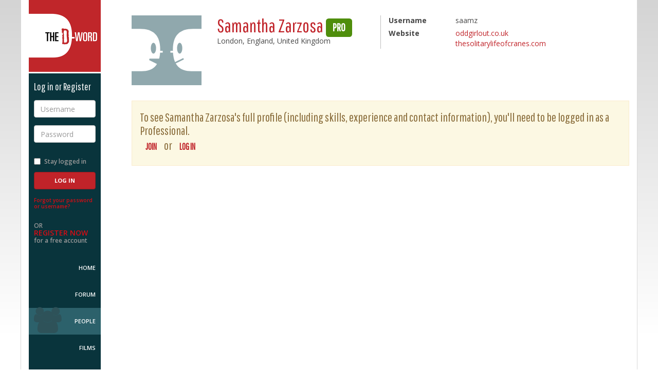

--- FILE ---
content_type: text/css; charset=utf-8
request_url: https://www.d-word.com/assets/application-f615a7095e4a5f3f6ec28a81ddf6393429f8ee3a31ed6bbb97e102a61295cd48.css
body_size: 41269
content:
/*!
 * Bootstrap v3.3.1 (http://getbootstrap.com)
 * Copyright 2011-2014 Twitter, Inc.
 * Licensed under MIT (https://github.com/twbs/bootstrap/blob/master/LICENSE)
 */

/*! normalize.css v3.0.2 | MIT License | git.io/normalize */

html {
  font-family: sans-serif;
  -webkit-text-size-adjust: 100%;
      -ms-text-size-adjust: 100%;
}
body {
  margin: 0;
}
article,
aside,
details,
figcaption,
figure,
footer,
header,
hgroup,
main,
menu,
nav,
section,
summary {
  display: block;
}
audio,
canvas,
progress,
video {
  display: inline-block;
  vertical-align: baseline;
}
audio:not([controls]) {
  display: none;
  height: 0;
}
[hidden],
template {
  display: none;
}
a {
  background-color: transparent;
}
a:active,
a:hover {
  outline: 0;
}
abbr[title] {
  border-bottom: 1px dotted;
}
b,
strong {
  font-weight: bold;
}
dfn {
  font-style: italic;
}
h1 {
  margin: .67em 0;
  font-size: 2em;
}
mark {
  color: #000;
  background: #ff0;
}
small {
  font-size: 80%;
}
sub,
sup {
  position: relative;
  font-size: 75%;
  line-height: 0;
  vertical-align: baseline;
}
sup {
  top: -.5em;
}
sub {
  bottom: -.25em;
}
img {
  border: 0;
}
svg:not(:root) {
  overflow: hidden;
}
figure {
  margin: 1em 40px;
}
hr {
  height: 0;
  -webkit-box-sizing: content-box;
     -moz-box-sizing: content-box;
          box-sizing: content-box;
}
pre {
  overflow: auto;
}
code,
kbd,
pre,
samp {
  font-family: monospace, monospace;
  font-size: 1em;
}
button,
input,
optgroup,
select,
textarea {
  margin: 0;
  font: inherit;
  color: inherit;
}
button {
  overflow: visible;
}
button,
select {
  text-transform: none;
}
button,
html input[type="button"],
input[type="reset"],
input[type="submit"] {
  -webkit-appearance: button;
  cursor: pointer;
}
button[disabled],
html input[disabled] {
  cursor: default;
}
button::-moz-focus-inner,
input::-moz-focus-inner {
  padding: 0;
  border: 0;
}
input {
  line-height: normal;
}
input[type="checkbox"],
input[type="radio"] {
  -webkit-box-sizing: border-box;
     -moz-box-sizing: border-box;
          box-sizing: border-box;
  padding: 0;
}
input[type="number"]::-webkit-inner-spin-button,
input[type="number"]::-webkit-outer-spin-button {
  height: auto;
}
input[type="search"] {
  -webkit-box-sizing: content-box;
     -moz-box-sizing: content-box;
          box-sizing: content-box;
  -webkit-appearance: textfield;
}
input[type="search"]::-webkit-search-cancel-button,
input[type="search"]::-webkit-search-decoration {
  -webkit-appearance: none;
}
fieldset {
  padding: .35em .625em .75em;
  margin: 0 2px;
  border: 1px solid #c0c0c0;
}
legend {
  padding: 0;
  border: 0;
}
textarea {
  overflow: auto;
}
optgroup {
  font-weight: bold;
}
table {
  border-spacing: 0;
  border-collapse: collapse;
}
td,
th {
  padding: 0;
}
/*! Source: https://github.com/h5bp/html5-boilerplate/blob/master/src/css/main.css */
@media print {
  *,
  *:before,
  *:after {
    color: #000 !important;
    text-shadow: none !important;
    background: transparent !important;
    -webkit-box-shadow: none !important;
            box-shadow: none !important;
  }
  a,
  a:visited {
    text-decoration: underline;
  }
  a[href]:after {
    content: " (" attr(href) ")";
  }
  abbr[title]:after {
    content: " (" attr(title) ")";
  }
  a[href^="#"]:after,
  a[href^="javascript:"]:after {
    content: "";
  }
  pre,
  blockquote {
    border: 1px solid #999;

    page-break-inside: avoid;
  }
  thead {
    display: table-header-group;
  }
  tr,
  img {
    page-break-inside: avoid;
  }
  img {
    max-width: 100% !important;
  }
  p,
  h2,
  h3 {
    orphans: 3;
    widows: 3;
  }
  h2,
  h3 {
    page-break-after: avoid;
  }
  select {
    background: #fff !important;
  }
  .navbar {
    display: none;
  }
  .btn > .caret,
  .dropup > .btn > .caret {
    border-top-color: #000 !important;
  }
  .label {
    border: 1px solid #000;
  }
  .table {
    border-collapse: collapse !important;
  }
  .table td,
  .table th {
    background-color: #fff !important;
  }
  .table-bordered th,
  .table-bordered td {
    border: 1px solid #ddd !important;
  }
}

* {
  -webkit-box-sizing: border-box;
     -moz-box-sizing: border-box;
          box-sizing: border-box;
}
*:before,
*:after {
  -webkit-box-sizing: border-box;
     -moz-box-sizing: border-box;
          box-sizing: border-box;
}
html {
  font-size: 10px;

  -webkit-tap-highlight-color: rgba(0, 0, 0, 0);
}
body {
  font-family: "Helvetica Neue", Helvetica, Arial, sans-serif;
  font-size: 14px;
  line-height: 1.42857143;
  color: #333;
  background-color: #fff;
}
input,
button,
select,
textarea {
  font-family: inherit;
  font-size: inherit;
  line-height: inherit;
}
a {
  color: #337ab7;
  text-decoration: none;
}
a:hover,
a:focus {
  color: #23527c;
  text-decoration: underline;
}
a:focus {
  outline: thin dotted;
  outline: 5px auto -webkit-focus-ring-color;
  outline-offset: -2px;
}
figure {
  margin: 0;
}
img {
  vertical-align: middle;
}
.img-responsive,
.thumbnail > img,
.thumbnail a > img,
.carousel-inner > .item > img,
.carousel-inner > .item > a > img {
  display: block;
  max-width: 100%;
  height: auto;
}
.img-rounded {
  border-radius: 6px;
}
.img-thumbnail {
  display: inline-block;
  max-width: 100%;
  height: auto;
  padding: 4px;
  line-height: 1.42857143;
  background-color: #fff;
  border: 1px solid #ddd;
  border-radius: 4px;
  -webkit-transition: all .2s ease-in-out;
       -o-transition: all .2s ease-in-out;
          transition: all .2s ease-in-out;
}
.img-circle {
  border-radius: 50%;
}
hr {
  margin-top: 20px;
  margin-bottom: 20px;
  border: 0;
  border-top: 1px solid #eee;
}
.sr-only {
  position: absolute;
  width: 1px;
  height: 1px;
  padding: 0;
  margin: -1px;
  overflow: hidden;
  clip: rect(0, 0, 0, 0);
  border: 0;
}
.sr-only-focusable:active,
.sr-only-focusable:focus {
  position: static;
  width: auto;
  height: auto;
  margin: 0;
  overflow: visible;
  clip: auto;
}
h1,
h2,
h3,
h4,
h5,
h6,
.h1,
.h2,
.h3,
.h4,
.h5,
.h6 {
  font-family: inherit;
  font-weight: 500;
  line-height: 1.1;
  color: inherit;
}
h1 small,
h2 small,
h3 small,
h4 small,
h5 small,
h6 small,
.h1 small,
.h2 small,
.h3 small,
.h4 small,
.h5 small,
.h6 small,
h1 .small,
h2 .small,
h3 .small,
h4 .small,
h5 .small,
h6 .small,
.h1 .small,
.h2 .small,
.h3 .small,
.h4 .small,
.h5 .small,
.h6 .small {
  font-weight: normal;
  line-height: 1;
  color: #777;
}
h1,
.h1,
h2,
.h2,
h3,
.h3 {
  margin-top: 20px;
  margin-bottom: 10px;
}
h1 small,
.h1 small,
h2 small,
.h2 small,
h3 small,
.h3 small,
h1 .small,
.h1 .small,
h2 .small,
.h2 .small,
h3 .small,
.h3 .small {
  font-size: 65%;
}
h4,
.h4,
h5,
.h5,
h6,
.h6 {
  margin-top: 10px;
  margin-bottom: 10px;
}
h4 small,
.h4 small,
h5 small,
.h5 small,
h6 small,
.h6 small,
h4 .small,
.h4 .small,
h5 .small,
.h5 .small,
h6 .small,
.h6 .small {
  font-size: 75%;
}
h1,
.h1 {
  font-size: 36px;
}
h2,
.h2 {
  font-size: 30px;
}
h3,
.h3 {
  font-size: 24px;
}
h4,
.h4 {
  font-size: 18px;
}
h5,
.h5 {
  font-size: 14px;
}
h6,
.h6 {
  font-size: 12px;
}
p {
  margin: 0 0 10px;
}
.lead {
  margin-bottom: 20px;
  font-size: 16px;
  font-weight: 300;
  line-height: 1.4;
}
@media (min-width: 768px) {
  .lead {
    font-size: 21px;
  }
}
small,
.small {
  font-size: 85%;
}
mark,
.mark {
  padding: .2em;
  background-color: #fcf8e3;
}
.text-left {
  text-align: left !important;
}
.text-right {
  text-align: right;
}
.text-center {
  text-align: center;
}
.text-justify {
  text-align: justify;
}
.text-nowrap {
  white-space: nowrap;
}
.text-lowercase {
  text-transform: lowercase;
}
.text-uppercase {
  text-transform: uppercase;
}
.text-capitalize {
  text-transform: capitalize;
}
.text-muted {
  color: #777;
}
.text-primary {
  color: #337ab7;
}
a.text-primary:hover {
  color: #286090;
}
.text-success {
  color: #3c763d;
}
a.text-success:hover {
  color: #2b542c;
}
.text-info {
  color: #31708f;
}
a.text-info:hover {
  color: #245269;
}
.text-warning {
  color: #8a6d3b;
}
a.text-warning:hover {
  color: #66512c;
}
.text-danger {
  color: #a94442;
}
a.text-danger:hover {
  color: #843534;
}
.bg-primary {
  color: #fff;
  background-color: #337ab7;
}
a.bg-primary:hover {
  background-color: #286090;
}
.bg-success {
  background-color: #dff0d8;
}
a.bg-success:hover {
  background-color: #c1e2b3;
}
.bg-info {
  background-color: #d9edf7;
}
a.bg-info:hover {
  background-color: #afd9ee;
}
.bg-warning {
  background-color: #fcf8e3;
}
a.bg-warning:hover {
  background-color: #f7ecb5;
}
.bg-danger {
  background-color: #f2dede;
}
a.bg-danger:hover {
  background-color: #e4b9b9;
}
.page-header {
  padding-bottom: 9px;
  margin: 40px 0 20px;
  border-bottom: 1px solid #eee;
}
ul,
ol {
  margin-top: 0;
  margin-bottom: 10px;
}
ul ul,
ol ul,
ul ol,
ol ol {
  margin-bottom: 0;
}
.list-unstyled {
  padding-left: 0;
  list-style: none;
}
.list-inline {
  padding-left: 0;
  margin-left: -5px;
  list-style: none;
}
.list-inline > li {
  display: inline-block;
  padding-right: 5px;
  padding-left: 5px;
}
dl {
  margin-top: 0;
  margin-bottom: 20px;
}
dt,
dd {
  line-height: 1.42857143;
}
dt {
  font-weight: bold;
}
dd {
  margin-left: 0;
}
@media (min-width: 768px) {
  .dl-horizontal dt {
    float: left;
    width: 160px;
    overflow: hidden;
    clear: left;
    text-align: right;
    text-overflow: ellipsis;
    white-space: nowrap;
  }
  .dl-horizontal dd {
    margin-left: 180px;
  }
}
abbr[title],
abbr[data-original-title] {
  cursor: help;
  border-bottom: 1px dotted #777;
}
.initialism {
  font-size: 90%;
  text-transform: uppercase;
}
blockquote {
  padding: 10px 20px;
  margin: 0 0 20px;
  border-left: 5px solid #eee;
}
blockquote p:last-child,
blockquote ul:last-child,
blockquote ol:last-child {
  margin-bottom: 0;
}
blockquote footer,
blockquote small,
blockquote .small {
  display: block;
  font-size: 80%;
  line-height: 1.42857143;
  color: #777;
}
blockquote footer:before,
blockquote small:before,
blockquote .small:before {
  content: '\2014 \00A0';
}
.blockquote-reverse,
blockquote.pull-right {
  padding-right: 15px;
  padding-left: 0;
  text-align: right;
  border-right: 5px solid #eee;
  border-left: 0;
}
.blockquote-reverse footer:before,
blockquote.pull-right footer:before,
.blockquote-reverse small:before,
blockquote.pull-right small:before,
.blockquote-reverse .small:before,
blockquote.pull-right .small:before {
  content: '';
}
.blockquote-reverse footer:after,
blockquote.pull-right footer:after,
.blockquote-reverse small:after,
blockquote.pull-right small:after,
.blockquote-reverse .small:after,
blockquote.pull-right .small:after {
  content: '\00A0 \2014';
}
address {
  margin-bottom: 20px;
  font-style: normal;
  line-height: 1.42857143;
}
code,
kbd,
pre,
samp {
  font-family: Menlo, Monaco, Consolas, "Courier New", monospace;
}
code {
  padding: 2px 4px;
  font-size: 90%;
  color: #c7254e;
  background-color: #f9f2f4;
  border-radius: 4px;
}
kbd {
  padding: 2px 4px;
  font-size: 90%;
  color: #fff;
  background-color: #333;
  border-radius: 3px;
  -webkit-box-shadow: inset 0 -1px 0 rgba(0, 0, 0, .25);
          box-shadow: inset 0 -1px 0 rgba(0, 0, 0, .25);
}
kbd kbd {
  padding: 0;
  font-size: 100%;
  font-weight: bold;
  -webkit-box-shadow: none;
          box-shadow: none;
}
pre {
  display: block;
  padding: 9.5px;
  margin: 0 0 10px;
  font-size: 13px;
  line-height: 1.42857143;
  color: #333;
  word-break: break-all;
  word-wrap: break-word;
  background-color: #f5f5f5;
  border: 1px solid #ccc;
  border-radius: 4px;
}
pre code {
  padding: 0;
  font-size: inherit;
  color: inherit;
  white-space: pre-wrap;
  background-color: transparent;
  border-radius: 0;
}
.pre-scrollable {
  max-height: 340px;
  overflow-y: scroll;
}
.container {
  padding-right: 15px;
  padding-left: 15px;
  margin-right: auto;
  margin-left: auto;
}
@media (min-width: 768px) {
  .container {
    width: 750px;
  }
}
@media (min-width: 992px) {
  .container {
    width: 970px;
  }
}
@media (min-width: 1200px) {
  .container {
    width: 1170px;
  }
}
.container-fluid {
  padding-right: 15px;
  padding-left: 15px;
  margin-right: auto;
  margin-left: auto;
}
.row {
  margin-right: -15px;
  margin-left: -15px;
}
.col-xs-1, .col-sm-1, .col-md-1, .col-lg-1, .col-xs-2, .col-sm-2, .col-md-2, .col-lg-2, .col-xs-3, .col-sm-3, .col-md-3, .col-lg-3, .col-xs-4, .col-sm-4, .col-md-4, .col-lg-4, .col-xs-5, .col-sm-5, .col-md-5, .col-lg-5, .col-xs-6, .col-sm-6, .col-md-6, .col-lg-6, .col-xs-7, .col-sm-7, .col-md-7, .col-lg-7, .col-xs-8, .col-sm-8, .col-md-8, .col-lg-8, .col-xs-9, .col-sm-9, .col-md-9, .col-lg-9, .col-xs-10, .col-sm-10, .col-md-10, .col-lg-10, .col-xs-11, .col-sm-11, .col-md-11, .col-lg-11, .col-xs-12, .col-sm-12, .col-md-12, .col-lg-12 {
  position: relative;
  min-height: 1px;
  padding-right: 15px;
  padding-left: 15px;
}
.col-xs-1, .col-xs-2, .col-xs-3, .col-xs-4, .col-xs-5, .col-xs-6, .col-xs-7, .col-xs-8, .col-xs-9, .col-xs-10, .col-xs-11, .col-xs-12 {
  float: left;
}
.col-xs-12 {
  width: 100%;
}
.col-xs-11 {
  width: 91.66666667%;
}
.col-xs-10 {
  width: 83.33333333%;
}
.col-xs-9 {
  width: 75%;
}
.col-xs-8 {
  width: 66.66666667%;
}
.col-xs-7 {
  width: 58.33333333%;
}
.col-xs-6 {
  width: 50%;
}
.col-xs-5 {
  width: 41.66666667%;
}
.col-xs-4 {
  width: 33.33333333%;
}
.col-xs-3 {
  width: 25%;
}
.col-xs-2 {
  width: 16.66666667%;
}
.col-xs-1 {
  width: 8.33333333%;
}
.col-xs-pull-12 {
  right: 100%;
}
.col-xs-pull-11 {
  right: 91.66666667%;
}
.col-xs-pull-10 {
  right: 83.33333333%;
}
.col-xs-pull-9 {
  right: 75%;
}
.col-xs-pull-8 {
  right: 66.66666667%;
}
.col-xs-pull-7 {
  right: 58.33333333%;
}
.col-xs-pull-6 {
  right: 50%;
}
.col-xs-pull-5 {
  right: 41.66666667%;
}
.col-xs-pull-4 {
  right: 33.33333333%;
}
.col-xs-pull-3 {
  right: 25%;
}
.col-xs-pull-2 {
  right: 16.66666667%;
}
.col-xs-pull-1 {
  right: 8.33333333%;
}
.col-xs-pull-0 {
  right: auto;
}
.col-xs-push-12 {
  left: 100%;
}
.col-xs-push-11 {
  left: 91.66666667%;
}
.col-xs-push-10 {
  left: 83.33333333%;
}
.col-xs-push-9 {
  left: 75%;
}
.col-xs-push-8 {
  left: 66.66666667%;
}
.col-xs-push-7 {
  left: 58.33333333%;
}
.col-xs-push-6 {
  left: 50%;
}
.col-xs-push-5 {
  left: 41.66666667%;
}
.col-xs-push-4 {
  left: 33.33333333%;
}
.col-xs-push-3 {
  left: 25%;
}
.col-xs-push-2 {
  left: 16.66666667%;
}
.col-xs-push-1 {
  left: 8.33333333%;
}
.col-xs-push-0 {
  left: auto;
}
.col-xs-offset-12 {
  margin-left: 100%;
}
.col-xs-offset-11 {
  margin-left: 91.66666667%;
}
.col-xs-offset-10 {
  margin-left: 83.33333333%;
}
.col-xs-offset-9 {
  margin-left: 75%;
}
.col-xs-offset-8 {
  margin-left: 66.66666667%;
}
.col-xs-offset-7 {
  margin-left: 58.33333333%;
}
.col-xs-offset-6 {
  margin-left: 50%;
}
.col-xs-offset-5 {
  margin-left: 41.66666667%;
}
.col-xs-offset-4 {
  margin-left: 33.33333333%;
}
.col-xs-offset-3 {
  margin-left: 25%;
}
.col-xs-offset-2 {
  margin-left: 16.66666667%;
}
.col-xs-offset-1 {
  margin-left: 8.33333333%;
}
.col-xs-offset-0 {
  margin-left: 0;
}
@media (min-width: 768px) {
  .col-sm-1, .col-sm-2, .col-sm-3, .col-sm-4, .col-sm-5, .col-sm-6, .col-sm-7, .col-sm-8, .col-sm-9, .col-sm-10, .col-sm-11, .col-sm-12 {
    float: left;
  }
  .col-sm-12 {
    width: 100%;
  }
  .col-sm-11 {
    width: 91.66666667%;
  }
  .col-sm-10 {
    width: 83.33333333%;
  }
  .col-sm-9 {
    width: 75%;
  }
  .col-sm-8 {
    width: 66.66666667%;
  }
  .col-sm-7 {
    width: 58.33333333%;
  }
  .col-sm-6 {
    width: 50%;
  }
  .col-sm-5 {
    width: 41.66666667%;
  }
  .col-sm-4 {
    width: 33.33333333%;
  }
  .col-sm-3 {
    width: 25%;
  }
  .col-sm-2 {
    width: 16.66666667%;
  }
  .col-sm-1 {
    width: 8.33333333%;
  }
  .col-sm-pull-12 {
    right: 100%;
  }
  .col-sm-pull-11 {
    right: 91.66666667%;
  }
  .col-sm-pull-10 {
    right: 83.33333333%;
  }
  .col-sm-pull-9 {
    right: 75%;
  }
  .col-sm-pull-8 {
    right: 66.66666667%;
  }
  .col-sm-pull-7 {
    right: 58.33333333%;
  }
  .col-sm-pull-6 {
    right: 50%;
  }
  .col-sm-pull-5 {
    right: 41.66666667%;
  }
  .col-sm-pull-4 {
    right: 33.33333333%;
  }
  .col-sm-pull-3 {
    right: 25%;
  }
  .col-sm-pull-2 {
    right: 16.66666667%;
  }
  .col-sm-pull-1 {
    right: 8.33333333%;
  }
  .col-sm-pull-0 {
    right: auto;
  }
  .col-sm-push-12 {
    left: 100%;
  }
  .col-sm-push-11 {
    left: 91.66666667%;
  }
  .col-sm-push-10 {
    left: 83.33333333%;
  }
  .col-sm-push-9 {
    left: 75%;
  }
  .col-sm-push-8 {
    left: 66.66666667%;
  }
  .col-sm-push-7 {
    left: 58.33333333%;
  }
  .col-sm-push-6 {
    left: 50%;
  }
  .col-sm-push-5 {
    left: 41.66666667%;
  }
  .col-sm-push-4 {
    left: 33.33333333%;
  }
  .col-sm-push-3 {
    left: 25%;
  }
  .col-sm-push-2 {
    left: 16.66666667%;
  }
  .col-sm-push-1 {
    left: 8.33333333%;
  }
  .col-sm-push-0 {
    left: auto;
  }
  .col-sm-offset-12 {
    margin-left: 100%;
  }
  .col-sm-offset-11 {
    margin-left: 91.66666667%;
  }
  .col-sm-offset-10 {
    margin-left: 83.33333333%;
  }
  .col-sm-offset-9 {
    margin-left: 75%;
  }
  .col-sm-offset-8 {
    margin-left: 66.66666667%;
  }
  .col-sm-offset-7 {
    margin-left: 58.33333333%;
  }
  .col-sm-offset-6 {
    margin-left: 50%;
  }
  .col-sm-offset-5 {
    margin-left: 41.66666667%;
  }
  .col-sm-offset-4 {
    margin-left: 33.33333333%;
  }
  .col-sm-offset-3 {
    margin-left: 25%;
  }
  .col-sm-offset-2 {
    margin-left: 16.66666667%;
  }
  .col-sm-offset-1 {
    margin-left: 8.33333333%;
  }
  .col-sm-offset-0 {
    margin-left: 0;
  }
}
@media (min-width: 992px) {
  .col-md-1, .col-md-2, .col-md-3, .col-md-4, .col-md-5, .col-md-6, .col-md-7, .col-md-8, .col-md-9, .col-md-10, .col-md-11, .col-md-12 {
    float: left;
  }
  .col-md-12 {
    width: 100%;
  }
  .col-md-11 {
    width: 91.66666667%;
  }
  .col-md-10 {
    width: 83.33333333%;
  }
  .col-md-9 {
    width: 75%;
  }
  .col-md-8 {
    width: 66.66666667%;
  }
  .col-md-7 {
    width: 58.33333333%;
  }
  .col-md-6 {
    width: 50%;
  }
  .col-md-5 {
    width: 41.66666667%;
  }
  .col-md-4 {
    width: 33.33333333%;
  }
  .col-md-3 {
    width: 25%;
  }
  .col-md-2 {
    width: 16.66666667%;
  }
  .col-md-1 {
    width: 8.33333333%;
  }
  .col-md-pull-12 {
    right: 100%;
  }
  .col-md-pull-11 {
    right: 91.66666667%;
  }
  .col-md-pull-10 {
    right: 83.33333333%;
  }
  .col-md-pull-9 {
    right: 75%;
  }
  .col-md-pull-8 {
    right: 66.66666667%;
  }
  .col-md-pull-7 {
    right: 58.33333333%;
  }
  .col-md-pull-6 {
    right: 50%;
  }
  .col-md-pull-5 {
    right: 41.66666667%;
  }
  .col-md-pull-4 {
    right: 33.33333333%;
  }
  .col-md-pull-3 {
    right: 25%;
  }
  .col-md-pull-2 {
    right: 16.66666667%;
  }
  .col-md-pull-1 {
    right: 8.33333333%;
  }
  .col-md-pull-0 {
    right: auto;
  }
  .col-md-push-12 {
    left: 100%;
  }
  .col-md-push-11 {
    left: 91.66666667%;
  }
  .col-md-push-10 {
    left: 83.33333333%;
  }
  .col-md-push-9 {
    left: 75%;
  }
  .col-md-push-8 {
    left: 66.66666667%;
  }
  .col-md-push-7 {
    left: 58.33333333%;
  }
  .col-md-push-6 {
    left: 50%;
  }
  .col-md-push-5 {
    left: 41.66666667%;
  }
  .col-md-push-4 {
    left: 33.33333333%;
  }
  .col-md-push-3 {
    left: 25%;
  }
  .col-md-push-2 {
    left: 16.66666667%;
  }
  .col-md-push-1 {
    left: 8.33333333%;
  }
  .col-md-push-0 {
    left: auto;
  }
  .col-md-offset-12 {
    margin-left: 100%;
  }
  .col-md-offset-11 {
    margin-left: 91.66666667%;
  }
  .col-md-offset-10 {
    margin-left: 83.33333333%;
  }
  .col-md-offset-9 {
    margin-left: 75%;
  }
  .col-md-offset-8 {
    margin-left: 66.66666667%;
  }
  .col-md-offset-7 {
    margin-left: 58.33333333%;
  }
  .col-md-offset-6 {
    margin-left: 50%;
  }
  .col-md-offset-5 {
    margin-left: 41.66666667%;
  }
  .col-md-offset-4 {
    margin-left: 33.33333333%;
  }
  .col-md-offset-3 {
    margin-left: 25%;
  }
  .col-md-offset-2 {
    margin-left: 16.66666667%;
  }
  .col-md-offset-1 {
    margin-left: 8.33333333%;
  }
  .col-md-offset-0 {
    margin-left: 0;
  }
}
@media (min-width: 1200px) {
  .col-lg-1, .col-lg-2, .col-lg-3, .col-lg-4, .col-lg-5, .col-lg-6, .col-lg-7, .col-lg-8, .col-lg-9, .col-lg-10, .col-lg-11, .col-lg-12 {
    float: left;
  }
  .col-lg-12 {
    width: 100%;
  }
  .col-lg-11 {
    width: 91.66666667%;
  }
  .col-lg-10 {
    width: 83.33333333%;
  }
  .col-lg-9 {
    width: 75%;
  }
  .col-lg-8 {
    width: 66.66666667%;
  }
  .col-lg-7 {
    width: 58.33333333%;
  }
  .col-lg-6 {
    width: 50%;
  }
  .col-lg-5 {
    width: 41.66666667%;
  }
  .col-lg-4 {
    width: 33.33333333%;
  }
  .col-lg-3 {
    width: 25%;
  }
  .col-lg-2 {
    width: 16.66666667%;
  }
  .col-lg-1 {
    width: 8.33333333%;
  }
  .col-lg-pull-12 {
    right: 100%;
  }
  .col-lg-pull-11 {
    right: 91.66666667%;
  }
  .col-lg-pull-10 {
    right: 83.33333333%;
  }
  .col-lg-pull-9 {
    right: 75%;
  }
  .col-lg-pull-8 {
    right: 66.66666667%;
  }
  .col-lg-pull-7 {
    right: 58.33333333%;
  }
  .col-lg-pull-6 {
    right: 50%;
  }
  .col-lg-pull-5 {
    right: 41.66666667%;
  }
  .col-lg-pull-4 {
    right: 33.33333333%;
  }
  .col-lg-pull-3 {
    right: 25%;
  }
  .col-lg-pull-2 {
    right: 16.66666667%;
  }
  .col-lg-pull-1 {
    right: 8.33333333%;
  }
  .col-lg-pull-0 {
    right: auto;
  }
  .col-lg-push-12 {
    left: 100%;
  }
  .col-lg-push-11 {
    left: 91.66666667%;
  }
  .col-lg-push-10 {
    left: 83.33333333%;
  }
  .col-lg-push-9 {
    left: 75%;
  }
  .col-lg-push-8 {
    left: 66.66666667%;
  }
  .col-lg-push-7 {
    left: 58.33333333%;
  }
  .col-lg-push-6 {
    left: 50%;
  }
  .col-lg-push-5 {
    left: 41.66666667%;
  }
  .col-lg-push-4 {
    left: 33.33333333%;
  }
  .col-lg-push-3 {
    left: 25%;
  }
  .col-lg-push-2 {
    left: 16.66666667%;
  }
  .col-lg-push-1 {
    left: 8.33333333%;
  }
  .col-lg-push-0 {
    left: auto;
  }
  .col-lg-offset-12 {
    margin-left: 100%;
  }
  .col-lg-offset-11 {
    margin-left: 91.66666667%;
  }
  .col-lg-offset-10 {
    margin-left: 83.33333333%;
  }
  .col-lg-offset-9 {
    margin-left: 75%;
  }
  .col-lg-offset-8 {
    margin-left: 66.66666667%;
  }
  .col-lg-offset-7 {
    margin-left: 58.33333333%;
  }
  .col-lg-offset-6 {
    margin-left: 50%;
  }
  .col-lg-offset-5 {
    margin-left: 41.66666667%;
  }
  .col-lg-offset-4 {
    margin-left: 33.33333333%;
  }
  .col-lg-offset-3 {
    margin-left: 25%;
  }
  .col-lg-offset-2 {
    margin-left: 16.66666667%;
  }
  .col-lg-offset-1 {
    margin-left: 8.33333333%;
  }
  .col-lg-offset-0 {
    margin-left: 0;
  }
}
table {
  background-color: transparent;
}
caption {
  padding-top: 8px;
  padding-bottom: 8px;
  color: #777;
  text-align: left;
}
th {
  text-align: left;
}
.table {
  width: 100%;
  max-width: 100%;
  margin-bottom: 20px;
}
.table > thead > tr > th,
.table > tbody > tr > th,
.table > tfoot > tr > th,
.table > thead > tr > td,
.table > tbody > tr > td,
.table > tfoot > tr > td {
  padding: 8px;
  line-height: 1.42857143;
  vertical-align: top;
  border-top: 1px solid #ddd;
}
.table > thead > tr > th {
  vertical-align: bottom;
  border-bottom: 2px solid #ddd;
}
.table > caption + thead > tr:first-child > th,
.table > colgroup + thead > tr:first-child > th,
.table > thead:first-child > tr:first-child > th,
.table > caption + thead > tr:first-child > td,
.table > colgroup + thead > tr:first-child > td,
.table > thead:first-child > tr:first-child > td {
  border-top: 0;
}
.table > tbody + tbody {
  border-top: 2px solid #ddd;
}
.table .table {
  background-color: #fff;
}
.table-condensed > thead > tr > th,
.table-condensed > tbody > tr > th,
.table-condensed > tfoot > tr > th,
.table-condensed > thead > tr > td,
.table-condensed > tbody > tr > td,
.table-condensed > tfoot > tr > td {
  padding: 5px;
}
.table-bordered {
  border: 1px solid #ddd;
}
.table-bordered > thead > tr > th,
.table-bordered > tbody > tr > th,
.table-bordered > tfoot > tr > th,
.table-bordered > thead > tr > td,
.table-bordered > tbody > tr > td,
.table-bordered > tfoot > tr > td {
  border: 1px solid #ddd;
}
.table-bordered > thead > tr > th,
.table-bordered > thead > tr > td {
  border-bottom-width: 2px;
}
.table-striped > tbody > tr:nth-child(odd) {
  background-color: #f9f9f9;
}
.table-hover > tbody > tr:hover {
  background-color: #f5f5f5;
}
table col[class*="col-"] {
  position: static;
  display: table-column;
  float: none;
}
table td[class*="col-"],
table th[class*="col-"] {
  position: static;
  display: table-cell;
  float: none;
}
.table > thead > tr > td.active,
.table > tbody > tr > td.active,
.table > tfoot > tr > td.active,
.table > thead > tr > th.active,
.table > tbody > tr > th.active,
.table > tfoot > tr > th.active,
.table > thead > tr.active > td,
.table > tbody > tr.active > td,
.table > tfoot > tr.active > td,
.table > thead > tr.active > th,
.table > tbody > tr.active > th,
.table > tfoot > tr.active > th {
  background-color: #f5f5f5;
}
.table-hover > tbody > tr > td.active:hover,
.table-hover > tbody > tr > th.active:hover,
.table-hover > tbody > tr.active:hover > td,
.table-hover > tbody > tr:hover > .active,
.table-hover > tbody > tr.active:hover > th {
  background-color: #e8e8e8;
}
.table > thead > tr > td.success,
.table > tbody > tr > td.success,
.table > tfoot > tr > td.success,
.table > thead > tr > th.success,
.table > tbody > tr > th.success,
.table > tfoot > tr > th.success,
.table > thead > tr.success > td,
.table > tbody > tr.success > td,
.table > tfoot > tr.success > td,
.table > thead > tr.success > th,
.table > tbody > tr.success > th,
.table > tfoot > tr.success > th {
  background-color: #dff0d8;
}
.table-hover > tbody > tr > td.success:hover,
.table-hover > tbody > tr > th.success:hover,
.table-hover > tbody > tr.success:hover > td,
.table-hover > tbody > tr:hover > .success,
.table-hover > tbody > tr.success:hover > th {
  background-color: #d0e9c6;
}
.table > thead > tr > td.info,
.table > tbody > tr > td.info,
.table > tfoot > tr > td.info,
.table > thead > tr > th.info,
.table > tbody > tr > th.info,
.table > tfoot > tr > th.info,
.table > thead > tr.info > td,
.table > tbody > tr.info > td,
.table > tfoot > tr.info > td,
.table > thead > tr.info > th,
.table > tbody > tr.info > th,
.table > tfoot > tr.info > th {
  background-color: #d9edf7;
}
.table-hover > tbody > tr > td.info:hover,
.table-hover > tbody > tr > th.info:hover,
.table-hover > tbody > tr.info:hover > td,
.table-hover > tbody > tr:hover > .info,
.table-hover > tbody > tr.info:hover > th {
  background-color: #c4e3f3;
}
.table > thead > tr > td.warning,
.table > tbody > tr > td.warning,
.table > tfoot > tr > td.warning,
.table > thead > tr > th.warning,
.table > tbody > tr > th.warning,
.table > tfoot > tr > th.warning,
.table > thead > tr.warning > td,
.table > tbody > tr.warning > td,
.table > tfoot > tr.warning > td,
.table > thead > tr.warning > th,
.table > tbody > tr.warning > th,
.table > tfoot > tr.warning > th {
  background-color: #fcf8e3;
}
.table-hover > tbody > tr > td.warning:hover,
.table-hover > tbody > tr > th.warning:hover,
.table-hover > tbody > tr.warning:hover > td,
.table-hover > tbody > tr:hover > .warning,
.table-hover > tbody > tr.warning:hover > th {
  background-color: #faf2cc;
}
.table > thead > tr > td.danger,
.table > tbody > tr > td.danger,
.table > tfoot > tr > td.danger,
.table > thead > tr > th.danger,
.table > tbody > tr > th.danger,
.table > tfoot > tr > th.danger,
.table > thead > tr.danger > td,
.table > tbody > tr.danger > td,
.table > tfoot > tr.danger > td,
.table > thead > tr.danger > th,
.table > tbody > tr.danger > th,
.table > tfoot > tr.danger > th {
  background-color: #f2dede;
}
.table-hover > tbody > tr > td.danger:hover,
.table-hover > tbody > tr > th.danger:hover,
.table-hover > tbody > tr.danger:hover > td,
.table-hover > tbody > tr:hover > .danger,
.table-hover > tbody > tr.danger:hover > th {
  background-color: #ebcccc;
}
.table-responsive {
  min-height: .01%;
  overflow-x: auto;
}
@media screen and (max-width: 767px) {
  .table-responsive {
    width: 100%;
    margin-bottom: 15px;
    overflow-y: hidden;
    -ms-overflow-style: -ms-autohiding-scrollbar;
    border: 1px solid #ddd;
  }
  .table-responsive > .table {
    margin-bottom: 0;
  }
  .table-responsive > .table > thead > tr > th,
  .table-responsive > .table > tbody > tr > th,
  .table-responsive > .table > tfoot > tr > th,
  .table-responsive > .table > thead > tr > td,
  .table-responsive > .table > tbody > tr > td,
  .table-responsive > .table > tfoot > tr > td {
    white-space: nowrap;
  }
  .table-responsive > .table-bordered {
    border: 0;
  }
  .table-responsive > .table-bordered > thead > tr > th:first-child,
  .table-responsive > .table-bordered > tbody > tr > th:first-child,
  .table-responsive > .table-bordered > tfoot > tr > th:first-child,
  .table-responsive > .table-bordered > thead > tr > td:first-child,
  .table-responsive > .table-bordered > tbody > tr > td:first-child,
  .table-responsive > .table-bordered > tfoot > tr > td:first-child {
    border-left: 0;
  }
  .table-responsive > .table-bordered > thead > tr > th:last-child,
  .table-responsive > .table-bordered > tbody > tr > th:last-child,
  .table-responsive > .table-bordered > tfoot > tr > th:last-child,
  .table-responsive > .table-bordered > thead > tr > td:last-child,
  .table-responsive > .table-bordered > tbody > tr > td:last-child,
  .table-responsive > .table-bordered > tfoot > tr > td:last-child {
    border-right: 0;
  }
  .table-responsive > .table-bordered > tbody > tr:last-child > th,
  .table-responsive > .table-bordered > tfoot > tr:last-child > th,
  .table-responsive > .table-bordered > tbody > tr:last-child > td,
  .table-responsive > .table-bordered > tfoot > tr:last-child > td {
    border-bottom: 0;
  }
}
fieldset {
  min-width: 0;
  padding: 0;
  margin: 0;
  border: 0;
}
legend {
  display: block;
  width: 100%;
  padding: 0;
  margin-bottom: 20px;
  font-size: 21px;
  line-height: inherit;
  color: #333;
  border: 0;
  border-bottom: 1px solid #e5e5e5;
}
label {
  display: inline-block;
  max-width: 100%;
  margin-bottom: 5px;
  font-weight: bold;
}
input[type="search"] {
  -webkit-box-sizing: border-box;
     -moz-box-sizing: border-box;
          box-sizing: border-box;
}
input[type="radio"],
input[type="checkbox"] {
  margin: 4px 0 0;
  margin-top: 1px \9;
  line-height: normal;
}
input[type="file"] {
  display: block;
}
input[type="range"] {
  display: block;
  width: 100%;
}
select[multiple],
select[size] {
  height: auto;
}
input[type="file"]:focus,
input[type="radio"]:focus,
input[type="checkbox"]:focus {
  outline: thin dotted;
  outline: 5px auto -webkit-focus-ring-color;
  outline-offset: -2px;
}
output {
  display: block;
  padding-top: 7px;
  font-size: 14px;
  line-height: 1.42857143;
  color: #555;
}
.form-control {
  display: block;
  width: 100%;
  height: 34px;
  padding: 6px 12px;
  font-size: 14px;
  line-height: 1.42857143;
  color: #555;
  background-color: #fff;
  background-image: none;
  border: 1px solid #ccc;
  border-radius: 4px;
  -webkit-box-shadow: inset 0 1px 1px rgba(0, 0, 0, .075);
          box-shadow: inset 0 1px 1px rgba(0, 0, 0, .075);
  -webkit-transition: border-color ease-in-out .15s, -webkit-box-shadow ease-in-out .15s;
       -o-transition: border-color ease-in-out .15s, box-shadow ease-in-out .15s;
          transition: border-color ease-in-out .15s, box-shadow ease-in-out .15s;
}
.form-control:focus {
  border-color: #66afe9;
  outline: 0;
  -webkit-box-shadow: inset 0 1px 1px rgba(0,0,0,.075), 0 0 8px rgba(102, 175, 233, .6);
          box-shadow: inset 0 1px 1px rgba(0,0,0,.075), 0 0 8px rgba(102, 175, 233, .6);
}
.form-control::-moz-placeholder {
  color: #999;
  opacity: 1;
}
.form-control:-ms-input-placeholder {
  color: #999;
}
.form-control::-webkit-input-placeholder {
  color: #999;
}
.form-control[disabled],
.form-control[readonly],
fieldset[disabled] .form-control {
  cursor: not-allowed;
  background-color: #eee;
  opacity: 1;
}
textarea.form-control {
  height: auto;
}
input[type="search"] {
  -webkit-appearance: none;
}
@media screen and (-webkit-min-device-pixel-ratio: 0) {
  input[type="date"],
  input[type="time"],
  input[type="datetime-local"],
  input[type="month"] {
    line-height: 34px;
  }
  input[type="date"].input-sm,
  input[type="time"].input-sm,
  input[type="datetime-local"].input-sm,
  input[type="month"].input-sm {
    line-height: 30px;
  }
  input[type="date"].input-lg,
  input[type="time"].input-lg,
  input[type="datetime-local"].input-lg,
  input[type="month"].input-lg {
    line-height: 46px;
  }
}
.form-group {
  margin-bottom: 15px;
}
.radio,
.checkbox {
  position: relative;
  display: block;
  margin-top: 10px;
  margin-bottom: 10px;
}
.radio label,
.checkbox label {
  min-height: 20px;
  padding-left: 20px;
  margin-bottom: 0;
  font-weight: normal;
  cursor: pointer;
}
.radio input[type="radio"],
.radio-inline input[type="radio"],
.checkbox input[type="checkbox"],
.checkbox-inline input[type="checkbox"] {
  position: absolute;
  margin-top: 4px \9;
  margin-left: -20px;
}
.radio + .radio,
.checkbox + .checkbox {
  margin-top: -5px;
}
.radio-inline,
.checkbox-inline {
  display: inline-block;
  padding-left: 20px;
  margin-bottom: 0;
  font-weight: normal;
  vertical-align: middle;
  cursor: pointer;
}
.radio-inline + .radio-inline,
.checkbox-inline + .checkbox-inline {
  margin-top: 0;
  margin-left: 10px;
}
input[type="radio"][disabled],
input[type="checkbox"][disabled],
input[type="radio"].disabled,
input[type="checkbox"].disabled,
fieldset[disabled] input[type="radio"],
fieldset[disabled] input[type="checkbox"] {
  cursor: not-allowed;
}
.radio-inline.disabled,
.checkbox-inline.disabled,
fieldset[disabled] .radio-inline,
fieldset[disabled] .checkbox-inline {
  cursor: not-allowed;
}
.radio.disabled label,
.checkbox.disabled label,
fieldset[disabled] .radio label,
fieldset[disabled] .checkbox label {
  cursor: not-allowed;
}
.form-control-static {
  padding-top: 7px;
  padding-bottom: 7px;
  margin-bottom: 0;
}
.form-control-static.input-lg,
.form-control-static.input-sm {
  padding-right: 0;
  padding-left: 0;
}
.input-sm,
.form-group-sm .form-control {
  height: 30px;
  padding: 5px 10px;
  font-size: 12px;
  line-height: 1.5;
  border-radius: 3px;
}
select.input-sm,
select.form-group-sm .form-control {
  height: 30px;
  line-height: 30px;
}
textarea.input-sm,
textarea.form-group-sm .form-control,
select[multiple].input-sm,
select[multiple].form-group-sm .form-control {
  height: auto;
}
.input-lg,
.form-group-lg .form-control {
  height: 46px;
  padding: 10px 16px;
  font-size: 18px;
  line-height: 1.33;
  border-radius: 6px;
}
select.input-lg,
select.form-group-lg .form-control {
  height: 46px;
  line-height: 46px;
}
textarea.input-lg,
textarea.form-group-lg .form-control,
select[multiple].input-lg,
select[multiple].form-group-lg .form-control {
  height: auto;
}
.has-feedback {
  position: relative;
}
.has-feedback .form-control {
  padding-right: 42.5px;
}
.form-control-feedback {
  position: absolute;
  top: 0;
  right: 0;
  z-index: 2;
  display: block;
  width: 34px;
  height: 34px;
  line-height: 34px;
  text-align: center;
  pointer-events: none;
}
.input-lg + .form-control-feedback {
  width: 46px;
  height: 46px;
  line-height: 46px;
}
.input-sm + .form-control-feedback {
  width: 30px;
  height: 30px;
  line-height: 30px;
}
.has-success .help-block,
.has-success .control-label,
.has-success .radio,
.has-success .checkbox,
.has-success .radio-inline,
.has-success .checkbox-inline,
.has-success.radio label,
.has-success.checkbox label,
.has-success.radio-inline label,
.has-success.checkbox-inline label {
  color: #3c763d;
}
.has-success .form-control {
  border-color: #3c763d;
  -webkit-box-shadow: inset 0 1px 1px rgba(0, 0, 0, .075);
          box-shadow: inset 0 1px 1px rgba(0, 0, 0, .075);
}
.has-success .form-control:focus {
  border-color: #2b542c;
  -webkit-box-shadow: inset 0 1px 1px rgba(0, 0, 0, .075), 0 0 6px #67b168;
          box-shadow: inset 0 1px 1px rgba(0, 0, 0, .075), 0 0 6px #67b168;
}
.has-success .input-group-addon {
  color: #3c763d;
  background-color: #dff0d8;
  border-color: #3c763d;
}
.has-success .form-control-feedback {
  color: #3c763d;
}
.has-warning .help-block,
.has-warning .control-label,
.has-warning .radio,
.has-warning .checkbox,
.has-warning .radio-inline,
.has-warning .checkbox-inline,
.has-warning.radio label,
.has-warning.checkbox label,
.has-warning.radio-inline label,
.has-warning.checkbox-inline label {
  color: #8a6d3b;
}
.has-warning .form-control {
  border-color: #8a6d3b;
  -webkit-box-shadow: inset 0 1px 1px rgba(0, 0, 0, .075);
          box-shadow: inset 0 1px 1px rgba(0, 0, 0, .075);
}
.has-warning .form-control:focus {
  border-color: #66512c;
  -webkit-box-shadow: inset 0 1px 1px rgba(0, 0, 0, .075), 0 0 6px #c0a16b;
          box-shadow: inset 0 1px 1px rgba(0, 0, 0, .075), 0 0 6px #c0a16b;
}
.has-warning .input-group-addon {
  color: #8a6d3b;
  background-color: #fcf8e3;
  border-color: #8a6d3b;
}
.has-warning .form-control-feedback {
  color: #8a6d3b;
}
.has-error .help-block,
.has-error .control-label,
.has-error .radio,
.has-error .checkbox,
.has-error .radio-inline,
.has-error .checkbox-inline,
.has-error.radio label,
.has-error.checkbox label,
.has-error.radio-inline label,
.has-error.checkbox-inline label {
  color: #a94442;
}
.has-error .form-control {
  border-color: #a94442;
  -webkit-box-shadow: inset 0 1px 1px rgba(0, 0, 0, .075);
          box-shadow: inset 0 1px 1px rgba(0, 0, 0, .075);
}
.has-error .form-control:focus {
  border-color: #843534;
  -webkit-box-shadow: inset 0 1px 1px rgba(0, 0, 0, .075), 0 0 6px #ce8483;
          box-shadow: inset 0 1px 1px rgba(0, 0, 0, .075), 0 0 6px #ce8483;
}
.has-error .input-group-addon {
  color: #a94442;
  background-color: #f2dede;
  border-color: #a94442;
}
.has-error .form-control-feedback {
  color: #a94442;
}
.has-feedback label ~ .form-control-feedback {
  top: 25px;
}
.has-feedback label.sr-only ~ .form-control-feedback {
  top: 0;
}
.help-block {
  display: block;
  margin-top: 5px;
  margin-bottom: 10px;
  color: #737373;
}
@media (min-width: 768px) {
  .form-inline .form-group {
    display: inline-block;
    margin-bottom: 0;
    vertical-align: middle;
  }
  .form-inline .form-control {
    display: inline-block;
    width: auto;
    vertical-align: middle;
  }
  .form-inline .form-control-static {
    display: inline-block;
  }
  .form-inline .input-group {
    display: inline-table;
    vertical-align: middle;
  }
  .form-inline .input-group .input-group-addon,
  .form-inline .input-group .input-group-btn,
  .form-inline .input-group .form-control {
    width: auto;
  }
  .form-inline .input-group > .form-control {
    width: 100%;
  }
  .form-inline .control-label {
    margin-bottom: 0;
    vertical-align: middle;
  }
  .form-inline .radio,
  .form-inline .checkbox {
    display: inline-block;
    margin-top: 0;
    margin-bottom: 0;
    vertical-align: middle;
  }
  .form-inline .radio label,
  .form-inline .checkbox label {
    padding-left: 0;
  }
  .form-inline .radio input[type="radio"],
  .form-inline .checkbox input[type="checkbox"] {
    position: relative;
    margin-left: 0;
  }
  .form-inline .has-feedback .form-control-feedback {
    top: 0;
  }
}
.form-horizontal .radio,
.form-horizontal .checkbox,
.form-horizontal .radio-inline,
.form-horizontal .checkbox-inline {
  padding-top: 7px;
  margin-top: 0;
  margin-bottom: 0;
}
.form-horizontal .radio,
.form-horizontal .checkbox {
  min-height: 27px;
}
.form-horizontal .form-group {
  margin-right: -15px;
  margin-left: -15px;
}
@media (min-width: 768px) {
  .form-horizontal .control-label {
    padding-top: 7px;
    margin-bottom: 0;
    text-align: right;
  }
}
.form-horizontal .has-feedback .form-control-feedback {
  right: 15px;
}
@media (min-width: 768px) {
  .form-horizontal .form-group-lg .control-label {
    padding-top: 14.3px;
  }
}
@media (min-width: 768px) {
  .form-horizontal .form-group-sm .control-label {
    padding-top: 6px;
  }
}
.btn {
  display: inline-block;
  padding: 6px 12px;
  margin-bottom: 0;
  font-size: 14px;
  font-weight: normal;
  line-height: 1.42857143;
  text-align: center;
  white-space: nowrap;
  vertical-align: middle;
  -ms-touch-action: manipulation;
      touch-action: manipulation;
  cursor: pointer;
  -webkit-user-select: none;
     -moz-user-select: none;
      -ms-user-select: none;
          user-select: none;
  background-image: none;
  border: 1px solid transparent;
  border-radius: 4px;
}
.btn:focus,
.btn:active:focus,
.btn.active:focus,
.btn.focus,
.btn:active.focus,
.btn.active.focus {
  outline: thin dotted;
  outline: 5px auto -webkit-focus-ring-color;
  outline-offset: -2px;
}
.btn:hover,
.btn:focus,
.btn.focus {
  color: #333;
  text-decoration: none;
}
.btn:active,
.btn.active {
  background-image: none;
  outline: 0;
  -webkit-box-shadow: inset 0 3px 5px rgba(0, 0, 0, .125);
          box-shadow: inset 0 3px 5px rgba(0, 0, 0, .125);
}
.btn.disabled,
.btn[disabled],
fieldset[disabled] .btn {
  pointer-events: none;
  cursor: not-allowed;
  filter: alpha(opacity=65);
  -webkit-box-shadow: none;
          box-shadow: none;
  opacity: .65;
}
.btn-default {
  color: #333;
  background-color: #fff;
  border-color: #ccc;
}
.btn-default:hover,
.btn-default:focus,
.btn-default.focus,
.btn-default:active,
.btn-default.active,
.open > .dropdown-toggle.btn-default {
  color: #333;
  background-color: #e6e6e6;
  border-color: #adadad;
}
.btn-default:active,
.btn-default.active,
.open > .dropdown-toggle.btn-default {
  background-image: none;
}
.btn-default.disabled,
.btn-default[disabled],
fieldset[disabled] .btn-default,
.btn-default.disabled:hover,
.btn-default[disabled]:hover,
fieldset[disabled] .btn-default:hover,
.btn-default.disabled:focus,
.btn-default[disabled]:focus,
fieldset[disabled] .btn-default:focus,
.btn-default.disabled.focus,
.btn-default[disabled].focus,
fieldset[disabled] .btn-default.focus,
.btn-default.disabled:active,
.btn-default[disabled]:active,
fieldset[disabled] .btn-default:active,
.btn-default.disabled.active,
.btn-default[disabled].active,
fieldset[disabled] .btn-default.active {
  background-color: #fff;
  border-color: #ccc;
}
.btn-default .badge {
  color: #fff;
  background-color: #333;
}
.btn-primary {
  color: #fff;
  background-color: #337ab7;
  border-color: #2e6da4;
}
.btn-primary:hover,
.btn-primary:focus,
.btn-primary.focus,
.btn-primary:active,
.btn-primary.active,
.open > .dropdown-toggle.btn-primary {
  color: #fff;
  background-color: #286090;
  border-color: #204d74;
}
.btn-primary:active,
.btn-primary.active,
.open > .dropdown-toggle.btn-primary {
  background-image: none;
}
.btn-primary.disabled,
.btn-primary[disabled],
fieldset[disabled] .btn-primary,
.btn-primary.disabled:hover,
.btn-primary[disabled]:hover,
fieldset[disabled] .btn-primary:hover,
.btn-primary.disabled:focus,
.btn-primary[disabled]:focus,
fieldset[disabled] .btn-primary:focus,
.btn-primary.disabled.focus,
.btn-primary[disabled].focus,
fieldset[disabled] .btn-primary.focus,
.btn-primary.disabled:active,
.btn-primary[disabled]:active,
fieldset[disabled] .btn-primary:active,
.btn-primary.disabled.active,
.btn-primary[disabled].active,
fieldset[disabled] .btn-primary.active {
  background-color: #337ab7;
  border-color: #2e6da4;
}
.btn-primary .badge {
  color: #337ab7;
  background-color: #fff;
}
.btn-success {
  color: #fff;
  background-color: #5cb85c;
  border-color: #4cae4c;
}
.btn-success:hover,
.btn-success:focus,
.btn-success.focus,
.btn-success:active,
.btn-success.active,
.open > .dropdown-toggle.btn-success {
  color: #fff;
  background-color: #449d44;
  border-color: #398439;
}
.btn-success:active,
.btn-success.active,
.open > .dropdown-toggle.btn-success {
  background-image: none;
}
.btn-success.disabled,
.btn-success[disabled],
fieldset[disabled] .btn-success,
.btn-success.disabled:hover,
.btn-success[disabled]:hover,
fieldset[disabled] .btn-success:hover,
.btn-success.disabled:focus,
.btn-success[disabled]:focus,
fieldset[disabled] .btn-success:focus,
.btn-success.disabled.focus,
.btn-success[disabled].focus,
fieldset[disabled] .btn-success.focus,
.btn-success.disabled:active,
.btn-success[disabled]:active,
fieldset[disabled] .btn-success:active,
.btn-success.disabled.active,
.btn-success[disabled].active,
fieldset[disabled] .btn-success.active {
  background-color: #5cb85c;
  border-color: #4cae4c;
}
.btn-success .badge {
  color: #5cb85c;
  background-color: #fff;
}
.btn-info {
  color: #fff;
  background-color: #5bc0de;
  border-color: #46b8da;
}
.btn-info:hover,
.btn-info:focus,
.btn-info.focus,
.btn-info:active,
.btn-info.active,
.open > .dropdown-toggle.btn-info {
  color: #fff;
  background-color: #31b0d5;
  border-color: #269abc;
}
.btn-info:active,
.btn-info.active,
.open > .dropdown-toggle.btn-info {
  background-image: none;
}
.btn-info.disabled,
.btn-info[disabled],
fieldset[disabled] .btn-info,
.btn-info.disabled:hover,
.btn-info[disabled]:hover,
fieldset[disabled] .btn-info:hover,
.btn-info.disabled:focus,
.btn-info[disabled]:focus,
fieldset[disabled] .btn-info:focus,
.btn-info.disabled.focus,
.btn-info[disabled].focus,
fieldset[disabled] .btn-info.focus,
.btn-info.disabled:active,
.btn-info[disabled]:active,
fieldset[disabled] .btn-info:active,
.btn-info.disabled.active,
.btn-info[disabled].active,
fieldset[disabled] .btn-info.active {
  background-color: #5bc0de;
  border-color: #46b8da;
}
.btn-info .badge {
  color: #5bc0de;
  background-color: #fff;
}
.btn-warning {
  color: #fff;
  background-color: #f0ad4e;
  border-color: #eea236;
}
.btn-warning:hover,
.btn-warning:focus,
.btn-warning.focus,
.btn-warning:active,
.btn-warning.active,
.open > .dropdown-toggle.btn-warning {
  color: #fff;
  background-color: #ec971f;
  border-color: #d58512;
}
.btn-warning:active,
.btn-warning.active,
.open > .dropdown-toggle.btn-warning {
  background-image: none;
}
.btn-warning.disabled,
.btn-warning[disabled],
fieldset[disabled] .btn-warning,
.btn-warning.disabled:hover,
.btn-warning[disabled]:hover,
fieldset[disabled] .btn-warning:hover,
.btn-warning.disabled:focus,
.btn-warning[disabled]:focus,
fieldset[disabled] .btn-warning:focus,
.btn-warning.disabled.focus,
.btn-warning[disabled].focus,
fieldset[disabled] .btn-warning.focus,
.btn-warning.disabled:active,
.btn-warning[disabled]:active,
fieldset[disabled] .btn-warning:active,
.btn-warning.disabled.active,
.btn-warning[disabled].active,
fieldset[disabled] .btn-warning.active {
  background-color: #f0ad4e;
  border-color: #eea236;
}
.btn-warning .badge {
  color: #f0ad4e;
  background-color: #fff;
}
.btn-danger {
  color: #fff;
  background-color: #d9534f;
  border-color: #d43f3a;
}
.btn-danger:hover,
.btn-danger:focus,
.btn-danger.focus,
.btn-danger:active,
.btn-danger.active,
.open > .dropdown-toggle.btn-danger {
  color: #fff;
  background-color: #c9302c;
  border-color: #ac2925;
}
.btn-danger:active,
.btn-danger.active,
.open > .dropdown-toggle.btn-danger {
  background-image: none;
}
.btn-danger.disabled,
.btn-danger[disabled],
fieldset[disabled] .btn-danger,
.btn-danger.disabled:hover,
.btn-danger[disabled]:hover,
fieldset[disabled] .btn-danger:hover,
.btn-danger.disabled:focus,
.btn-danger[disabled]:focus,
fieldset[disabled] .btn-danger:focus,
.btn-danger.disabled.focus,
.btn-danger[disabled].focus,
fieldset[disabled] .btn-danger.focus,
.btn-danger.disabled:active,
.btn-danger[disabled]:active,
fieldset[disabled] .btn-danger:active,
.btn-danger.disabled.active,
.btn-danger[disabled].active,
fieldset[disabled] .btn-danger.active {
  background-color: #d9534f;
  border-color: #d43f3a;
}
.btn-danger .badge {
  color: #d9534f;
  background-color: #fff;
}
.btn-link {
  font-weight: normal;
  color: #337ab7;
  border-radius: 0;
}
.btn-link,
.btn-link:active,
.btn-link.active,
.btn-link[disabled],
fieldset[disabled] .btn-link {
  background-color: transparent;
  -webkit-box-shadow: none;
          box-shadow: none;
}
.btn-link,
.btn-link:hover,
.btn-link:focus,
.btn-link:active {
  border-color: transparent;
}
.btn-link:hover,
.btn-link:focus {
  color: #23527c;
  text-decoration: underline;
  background-color: transparent;
}
.btn-link[disabled]:hover,
fieldset[disabled] .btn-link:hover,
.btn-link[disabled]:focus,
fieldset[disabled] .btn-link:focus {
  color: #777;
  text-decoration: none;
}
.btn-lg,
.btn-group-lg > .btn {
  padding: 10px 16px;
  font-size: 18px;
  line-height: 1.33;
  border-radius: 6px;
}
.btn-sm,
.btn-group-sm > .btn {
  padding: 5px 10px;
  font-size: 12px;
  line-height: 1.5;
  border-radius: 3px;
}
.btn-xs,
.btn-group-xs > .btn {
  padding: 1px 5px;
  font-size: 12px;
  line-height: 1.5;
  border-radius: 3px;
}
.btn-block {
  display: block;
  width: 100%;
}
.btn-block + .btn-block {
  margin-top: 5px;
}
input[type="submit"].btn-block,
input[type="reset"].btn-block,
input[type="button"].btn-block {
  width: 100%;
}
.fade {
  opacity: 0;
  -webkit-transition: opacity .15s linear;
       -o-transition: opacity .15s linear;
          transition: opacity .15s linear;
}
.fade.in {
  opacity: 1;
}
.collapse {
  display: none;
  visibility: hidden;
}
.collapse.in {
  display: block;
  visibility: visible;
}
tr.collapse.in {
  display: table-row;
}
tbody.collapse.in {
  display: table-row-group;
}
.collapsing {
  position: relative;
  height: 0;
  overflow: hidden;
  -webkit-transition-timing-function: ease;
       -o-transition-timing-function: ease;
          transition-timing-function: ease;
  -webkit-transition-duration: .35s;
       -o-transition-duration: .35s;
          transition-duration: .35s;
  -webkit-transition-property: height, visibility;
       -o-transition-property: height, visibility;
          transition-property: height, visibility;
}
.caret {
  display: inline-block;
  width: 0;
  height: 0;
  margin-left: 2px;
  vertical-align: middle;
  border-top: 4px solid;
  border-right: 4px solid transparent;
  border-left: 4px solid transparent;
}
.dropdown {
  position: relative;
}
.dropdown-toggle:focus {
  outline: 0;
}
.dropdown-menu {
  position: absolute;
  top: 100%;
  left: 0;
  z-index: 1000;
  display: none;
  float: left;
  min-width: 160px;
  padding: 5px 0;
  margin: 2px 0 0;
  font-size: 14px;
  text-align: left;
  list-style: none;
  background-color: #fff;
  -webkit-background-clip: padding-box;
          background-clip: padding-box;
  border: 1px solid #ccc;
  border: 1px solid rgba(0, 0, 0, .15);
  border-radius: 4px;
  -webkit-box-shadow: 0 6px 12px rgba(0, 0, 0, .175);
          box-shadow: 0 6px 12px rgba(0, 0, 0, .175);
}
.dropdown-menu.pull-right {
  right: 0;
  left: auto;
}
.dropdown-menu .divider {
  height: 1px;
  margin: 9px 0;
  overflow: hidden;
  background-color: #e5e5e5;
}
.dropdown-menu > li > a {
  display: block;
  padding: 3px 20px;
  clear: both;
  font-weight: normal;
  line-height: 1.42857143;
  color: #333;
  white-space: nowrap;
}
.dropdown-menu > li > a:hover,
.dropdown-menu > li > a:focus {
  color: #262626;
  text-decoration: none;
  background-color: #f5f5f5;
}
.dropdown-menu > .active > a,
.dropdown-menu > .active > a:hover,
.dropdown-menu > .active > a:focus {
  color: #fff;
  text-decoration: none;
  background-color: #337ab7;
  outline: 0;
}
.dropdown-menu > .disabled > a,
.dropdown-menu > .disabled > a:hover,
.dropdown-menu > .disabled > a:focus {
  color: #777;
}
.dropdown-menu > .disabled > a:hover,
.dropdown-menu > .disabled > a:focus {
  text-decoration: none;
  cursor: not-allowed;
  background-color: transparent;
  background-image: none;
  filter: progid:DXImageTransform.Microsoft.gradient(enabled = false);
}
.open > .dropdown-menu {
  display: block;
}
.open > a {
  outline: 0;
}
.dropdown-menu-right {
  right: 0;
  left: auto;
}
.dropdown-menu-left {
  right: auto;
  left: 0;
}
.dropdown-header {
  display: block;
  padding: 3px 20px;
  font-size: 12px;
  line-height: 1.42857143;
  color: #777;
  white-space: nowrap;
}
.dropdown-backdrop {
  position: fixed;
  top: 0;
  right: 0;
  bottom: 0;
  left: 0;
  z-index: 990;
}
.pull-right > .dropdown-menu {
  right: 0;
  left: auto;
}
.dropup .caret,
.navbar-fixed-bottom .dropdown .caret {
  content: "";
  border-top: 0;
  border-bottom: 4px solid;
}
.dropup .dropdown-menu,
.navbar-fixed-bottom .dropdown .dropdown-menu {
  top: auto;
  bottom: 100%;
  margin-bottom: 1px;
}
@media (min-width: 768px) {
  .navbar-right .dropdown-menu {
    right: 0;
    left: auto;
  }
  .navbar-right .dropdown-menu-left {
    right: auto;
    left: 0;
  }
}
.btn-group,
.btn-group-vertical {
  position: relative;
  display: inline-block;
  vertical-align: middle;
}
.btn-group > .btn,
.btn-group-vertical > .btn {
  position: relative;
  float: left;
}
.btn-group > .btn:hover,
.btn-group-vertical > .btn:hover,
.btn-group > .btn:focus,
.btn-group-vertical > .btn:focus,
.btn-group > .btn:active,
.btn-group-vertical > .btn:active,
.btn-group > .btn.active,
.btn-group-vertical > .btn.active {
  z-index: 2;
}
.btn-group .btn + .btn,
.btn-group .btn + .btn-group,
.btn-group .btn-group + .btn,
.btn-group .btn-group + .btn-group {
  margin-left: -1px;
}
.btn-toolbar {
  margin-left: -5px;
}
.btn-toolbar .btn-group,
.btn-toolbar .input-group {
  float: left;
}
.btn-toolbar > .btn,
.btn-toolbar > .btn-group,
.btn-toolbar > .input-group {
  margin-left: 5px;
}
.btn-group > .btn:not(:first-child):not(:last-child):not(.dropdown-toggle) {
  border-radius: 0;
}
.btn-group > .btn:first-child {
  margin-left: 0;
}
.btn-group > .btn:first-child:not(:last-child):not(.dropdown-toggle) {
  border-top-right-radius: 0;
  border-bottom-right-radius: 0;
}
.btn-group > .btn:last-child:not(:first-child),
.btn-group > .dropdown-toggle:not(:first-child) {
  border-top-left-radius: 0;
  border-bottom-left-radius: 0;
}
.btn-group > .btn-group {
  float: left;
}
.btn-group > .btn-group:not(:first-child):not(:last-child) > .btn {
  border-radius: 0;
}
.btn-group > .btn-group:first-child > .btn:last-child,
.btn-group > .btn-group:first-child > .dropdown-toggle {
  border-top-right-radius: 0;
  border-bottom-right-radius: 0;
}
.btn-group > .btn-group:last-child > .btn:first-child {
  border-top-left-radius: 0;
  border-bottom-left-radius: 0;
}
.btn-group .dropdown-toggle:active,
.btn-group.open .dropdown-toggle {
  outline: 0;
}
.btn-group > .btn + .dropdown-toggle {
  padding-right: 8px;
  padding-left: 8px;
}
.btn-group > .btn-lg + .dropdown-toggle {
  padding-right: 12px;
  padding-left: 12px;
}
.btn-group.open .dropdown-toggle {
  -webkit-box-shadow: inset 0 3px 5px rgba(0, 0, 0, .125);
          box-shadow: inset 0 3px 5px rgba(0, 0, 0, .125);
}
.btn-group.open .dropdown-toggle.btn-link {
  -webkit-box-shadow: none;
          box-shadow: none;
}
.btn .caret {
  margin-left: 0;
}
.btn-lg .caret {
  border-width: 5px 5px 0;
  border-bottom-width: 0;
}
.dropup .btn-lg .caret {
  border-width: 0 5px 5px;
}
.btn-group-vertical > .btn,
.btn-group-vertical > .btn-group,
.btn-group-vertical > .btn-group > .btn {
  display: block;
  float: none;
  width: 100%;
  max-width: 100%;
}
.btn-group-vertical > .btn-group > .btn {
  float: none;
}
.btn-group-vertical > .btn + .btn,
.btn-group-vertical > .btn + .btn-group,
.btn-group-vertical > .btn-group + .btn,
.btn-group-vertical > .btn-group + .btn-group {
  margin-top: -1px;
  margin-left: 0;
}
.btn-group-vertical > .btn:not(:first-child):not(:last-child) {
  border-radius: 0;
}
.btn-group-vertical > .btn:first-child:not(:last-child) {
  border-top-right-radius: 4px;
  border-bottom-right-radius: 0;
  border-bottom-left-radius: 0;
}
.btn-group-vertical > .btn:last-child:not(:first-child) {
  border-top-left-radius: 0;
  border-top-right-radius: 0;
  border-bottom-left-radius: 4px;
}
.btn-group-vertical > .btn-group:not(:first-child):not(:last-child) > .btn {
  border-radius: 0;
}
.btn-group-vertical > .btn-group:first-child:not(:last-child) > .btn:last-child,
.btn-group-vertical > .btn-group:first-child:not(:last-child) > .dropdown-toggle {
  border-bottom-right-radius: 0;
  border-bottom-left-radius: 0;
}
.btn-group-vertical > .btn-group:last-child:not(:first-child) > .btn:first-child {
  border-top-left-radius: 0;
  border-top-right-radius: 0;
}
.btn-group-justified {
  display: table;
  width: 100%;
  table-layout: fixed;
  border-collapse: separate;
}
.btn-group-justified > .btn,
.btn-group-justified > .btn-group {
  display: table-cell;
  float: none;
  width: 1%;
}
.btn-group-justified > .btn-group .btn {
  width: 100%;
}
.btn-group-justified > .btn-group .dropdown-menu {
  left: auto;
}
[data-toggle="buttons"] > .btn input[type="radio"],
[data-toggle="buttons"] > .btn-group > .btn input[type="radio"],
[data-toggle="buttons"] > .btn input[type="checkbox"],
[data-toggle="buttons"] > .btn-group > .btn input[type="checkbox"] {
  position: absolute;
  clip: rect(0, 0, 0, 0);
  pointer-events: none;
}
.input-group {
  position: relative;
  display: table;
  border-collapse: separate;
}
.input-group[class*="col-"] {
  float: none;
  padding-right: 0;
  padding-left: 0;
}
.input-group .form-control {
  position: relative;
  z-index: 2;
  float: left;
  width: 100%;
  margin-bottom: 0;
}
.input-group-lg > .form-control,
.input-group-lg > .input-group-addon,
.input-group-lg > .input-group-btn > .btn {
  height: 46px;
  padding: 10px 16px;
  font-size: 18px;
  line-height: 1.33;
  border-radius: 6px;
}
select.input-group-lg > .form-control,
select.input-group-lg > .input-group-addon,
select.input-group-lg > .input-group-btn > .btn {
  height: 46px;
  line-height: 46px;
}
textarea.input-group-lg > .form-control,
textarea.input-group-lg > .input-group-addon,
textarea.input-group-lg > .input-group-btn > .btn,
select[multiple].input-group-lg > .form-control,
select[multiple].input-group-lg > .input-group-addon,
select[multiple].input-group-lg > .input-group-btn > .btn {
  height: auto;
}
.input-group-sm > .form-control,
.input-group-sm > .input-group-addon,
.input-group-sm > .input-group-btn > .btn {
  height: 30px;
  padding: 5px 10px;
  font-size: 12px;
  line-height: 1.5;
  border-radius: 3px;
}
select.input-group-sm > .form-control,
select.input-group-sm > .input-group-addon,
select.input-group-sm > .input-group-btn > .btn {
  height: 30px;
  line-height: 30px;
}
textarea.input-group-sm > .form-control,
textarea.input-group-sm > .input-group-addon,
textarea.input-group-sm > .input-group-btn > .btn,
select[multiple].input-group-sm > .form-control,
select[multiple].input-group-sm > .input-group-addon,
select[multiple].input-group-sm > .input-group-btn > .btn {
  height: auto;
}
.input-group-addon,
.input-group-btn,
.input-group .form-control {
  display: table-cell;
}
.input-group-addon:not(:first-child):not(:last-child),
.input-group-btn:not(:first-child):not(:last-child),
.input-group .form-control:not(:first-child):not(:last-child) {
  border-radius: 0;
}
.input-group-addon,
.input-group-btn {
  width: 1%;
  white-space: nowrap;
  vertical-align: middle;
}
.input-group-addon {
  padding: 6px 12px;
  font-size: 14px;
  font-weight: normal;
  line-height: 1;
  color: #555;
  text-align: center;
  background-color: #eee;
  border: 1px solid #ccc;
  border-radius: 4px;
}
.input-group-addon.input-sm {
  padding: 5px 10px;
  font-size: 12px;
  border-radius: 3px;
}
.input-group-addon.input-lg {
  padding: 10px 16px;
  font-size: 18px;
  border-radius: 6px;
}
.input-group-addon input[type="radio"],
.input-group-addon input[type="checkbox"] {
  margin-top: 0;
}
.input-group .form-control:first-child,
.input-group-addon:first-child,
.input-group-btn:first-child > .btn,
.input-group-btn:first-child > .btn-group > .btn,
.input-group-btn:first-child > .dropdown-toggle,
.input-group-btn:last-child > .btn:not(:last-child):not(.dropdown-toggle),
.input-group-btn:last-child > .btn-group:not(:last-child) > .btn {
  border-top-right-radius: 0;
  border-bottom-right-radius: 0;
}
.input-group-addon:first-child {
  border-right: 0;
}
.input-group .form-control:last-child,
.input-group-addon:last-child,
.input-group-btn:last-child > .btn,
.input-group-btn:last-child > .btn-group > .btn,
.input-group-btn:last-child > .dropdown-toggle,
.input-group-btn:first-child > .btn:not(:first-child),
.input-group-btn:first-child > .btn-group:not(:first-child) > .btn {
  border-top-left-radius: 0;
  border-bottom-left-radius: 0;
}
.input-group-addon:last-child {
  border-left: 0;
}
.input-group-btn {
  position: relative;
  font-size: 0;
  white-space: nowrap;
}
.input-group-btn > .btn {
  position: relative;
}
.input-group-btn > .btn + .btn {
  margin-left: -1px;
}
.input-group-btn > .btn:hover,
.input-group-btn > .btn:focus,
.input-group-btn > .btn:active {
  z-index: 2;
}
.input-group-btn:first-child > .btn,
.input-group-btn:first-child > .btn-group {
  margin-right: -1px;
}
.input-group-btn:last-child > .btn,
.input-group-btn:last-child > .btn-group {
  margin-left: -1px;
}
.nav {
  padding-left: 0;
  margin-bottom: 0;
  list-style: none;
}
.nav > li {
  position: relative;
  display: block;
}
.nav > li > a {
  position: relative;
  display: block;
  padding: 10px 15px;
}
.nav > li > a:hover,
.nav > li > a:focus {
  text-decoration: none;
  background-color: #eee;
}
.nav > li.disabled > a {
  color: #777;
}
.nav > li.disabled > a:hover,
.nav > li.disabled > a:focus {
  color: #777;
  text-decoration: none;
  cursor: not-allowed;
  background-color: transparent;
}
.nav .open > a,
.nav .open > a:hover,
.nav .open > a:focus {
  background-color: #eee;
  border-color: #337ab7;
}
.nav .nav-divider {
  height: 1px;
  margin: 9px 0;
  overflow: hidden;
  background-color: #e5e5e5;
}
.nav > li > a > img {
  max-width: none;
}
.nav-tabs {
  border-bottom: 1px solid #ddd;
}
.nav-tabs > li {
  float: left;
  margin-bottom: -1px;
}
.nav-tabs > li > a {
  margin-right: 2px;
  line-height: 1.42857143;
  border: 1px solid transparent;
  border-radius: 4px 4px 0 0;
}
.nav-tabs > li > a:hover {
  border-color: #eee #eee #ddd;
}
.nav-tabs > li.active > a,
.nav-tabs > li.active > a:hover,
.nav-tabs > li.active > a:focus {
  color: #555;
  cursor: default;
  background-color: #fff;
  border: 1px solid #ddd;
  border-bottom-color: transparent;
}
.nav-tabs.nav-justified {
  width: 100%;
  border-bottom: 0;
}
.nav-tabs.nav-justified > li {
  float: none;
}
.nav-tabs.nav-justified > li > a {
  margin-bottom: 5px;
  text-align: center;
}
.nav-tabs.nav-justified > .dropdown .dropdown-menu {
  top: auto;
  left: auto;
}
@media (min-width: 768px) {
  .nav-tabs.nav-justified > li {
    display: table-cell;
    width: 1%;
  }
  .nav-tabs.nav-justified > li > a {
    margin-bottom: 0;
  }
}
.nav-tabs.nav-justified > li > a {
  margin-right: 0;
  border-radius: 4px;
}
.nav-tabs.nav-justified > .active > a,
.nav-tabs.nav-justified > .active > a:hover,
.nav-tabs.nav-justified > .active > a:focus {
  border: 1px solid #ddd;
}
@media (min-width: 768px) {
  .nav-tabs.nav-justified > li > a {
    border-bottom: 1px solid #ddd;
    border-radius: 4px 4px 0 0;
  }
  .nav-tabs.nav-justified > .active > a,
  .nav-tabs.nav-justified > .active > a:hover,
  .nav-tabs.nav-justified > .active > a:focus {
    border-bottom-color: #fff;
  }
}
.nav-pills > li {
  float: left;
}
.nav-pills > li > a {
  border-radius: 4px;
}
.nav-pills > li + li {
  margin-left: 2px;
}
.nav-pills > li.active > a,
.nav-pills > li.active > a:hover,
.nav-pills > li.active > a:focus {
  color: #fff;
  background-color: #337ab7;
}
.nav-stacked > li {
  float: none;
}
.nav-stacked > li + li {
  margin-top: 2px;
  margin-left: 0;
}
.nav-justified {
  width: 100%;
}
.nav-justified > li {
  float: none;
}
.nav-justified > li > a {
  margin-bottom: 5px;
  text-align: center;
}
.nav-justified > .dropdown .dropdown-menu {
  top: auto;
  left: auto;
}
@media (min-width: 768px) {
  .nav-justified > li {
    display: table-cell;
    width: 1%;
  }
  .nav-justified > li > a {
    margin-bottom: 0;
  }
}
.nav-tabs-justified {
  border-bottom: 0;
}
.nav-tabs-justified > li > a {
  margin-right: 0;
  border-radius: 4px;
}
.nav-tabs-justified > .active > a,
.nav-tabs-justified > .active > a:hover,
.nav-tabs-justified > .active > a:focus {
  border: 1px solid #ddd;
}
@media (min-width: 768px) {
  .nav-tabs-justified > li > a {
    border-bottom: 1px solid #ddd;
    border-radius: 4px 4px 0 0;
  }
  .nav-tabs-justified > .active > a,
  .nav-tabs-justified > .active > a:hover,
  .nav-tabs-justified > .active > a:focus {
    border-bottom-color: #fff;
  }
}
.tab-content > .tab-pane {
  display: none;
  visibility: hidden;
}
.tab-content > .active {
  display: block;
  visibility: visible;
}
.nav-tabs .dropdown-menu {
  margin-top: -1px;
  border-top-left-radius: 0;
  border-top-right-radius: 0;
}
.navbar {
  position: relative;
  min-height: 50px;
  margin-bottom: 20px;
  border: 1px solid transparent;
}
@media (min-width: 768px) {
  .navbar {
    border-radius: 4px;
  }
}
@media (min-width: 768px) {
  .navbar-header {
    float: left;
  }
}
.navbar-collapse {
  padding-right: 15px;
  padding-left: 15px;
  overflow-x: visible;
  -webkit-overflow-scrolling: touch;
  border-top: 1px solid transparent;
  -webkit-box-shadow: inset 0 1px 0 rgba(255, 255, 255, .1);
          box-shadow: inset 0 1px 0 rgba(255, 255, 255, .1);
}
.navbar-collapse.in {
  overflow-y: auto;
}
@media (min-width: 768px) {
  .navbar-collapse {
    width: auto;
    border-top: 0;
    -webkit-box-shadow: none;
            box-shadow: none;
  }
  .navbar-collapse.collapse {
    display: block !important;
    height: auto !important;
    padding-bottom: 0;
    overflow: visible !important;
    visibility: visible !important;
  }
  .navbar-collapse.in {
    overflow-y: visible;
  }
  .navbar-fixed-top .navbar-collapse,
  .navbar-static-top .navbar-collapse,
  .navbar-fixed-bottom .navbar-collapse {
    padding-right: 0;
    padding-left: 0;
  }
}
.navbar-fixed-top .navbar-collapse,
.navbar-fixed-bottom .navbar-collapse {
  max-height: 340px;
}
@media (max-device-width: 480px) and (orientation: landscape) {
  .navbar-fixed-top .navbar-collapse,
  .navbar-fixed-bottom .navbar-collapse {
    max-height: 200px;
  }
}
.container > .navbar-header,
.container-fluid > .navbar-header,
.container > .navbar-collapse,
.container-fluid > .navbar-collapse {
  margin-right: -15px;
  margin-left: -15px;
}
@media (min-width: 768px) {
  .container > .navbar-header,
  .container-fluid > .navbar-header,
  .container > .navbar-collapse,
  .container-fluid > .navbar-collapse {
    margin-right: 0;
    margin-left: 0;
  }
}
.navbar-static-top {
  z-index: 1000;
  border-width: 0 0 1px;
}
@media (min-width: 768px) {
  .navbar-static-top {
    border-radius: 0;
  }
}
.navbar-fixed-top,
.navbar-fixed-bottom {
  position: fixed;
  right: 0;
  left: 0;
  z-index: 1030;
}
@media (min-width: 768px) {
  .navbar-fixed-top,
  .navbar-fixed-bottom {
    border-radius: 0;
  }
}
.navbar-fixed-top {
  top: 0;
  border-width: 0 0 1px;
}
.navbar-fixed-bottom {
  bottom: 0;
  margin-bottom: 0;
  border-width: 1px 0 0;
}
.navbar-brand {
  float: left;
  height: 50px;
  padding: 15px 15px;
  font-size: 18px;
  line-height: 20px;
}
.navbar-brand:hover,
.navbar-brand:focus {
  text-decoration: none;
}
.navbar-brand > img {
  display: block;
}
@media (min-width: 768px) {
  .navbar > .container .navbar-brand,
  .navbar > .container-fluid .navbar-brand {
    margin-left: -15px;
  }
}
.navbar-toggle {
  position: relative;
  float: right;
  padding: 9px 10px;
  margin-top: 8px;
  margin-right: 15px;
  margin-bottom: 8px;
  background-color: transparent;
  background-image: none;
  border: 1px solid transparent;
  border-radius: 4px;
}
.navbar-toggle:focus {
  outline: 0;
}
.navbar-toggle .icon-bar {
  display: block;
  width: 22px;
  height: 2px;
  border-radius: 1px;
}
.navbar-toggle .icon-bar + .icon-bar {
  margin-top: 4px;
}
@media (min-width: 768px) {
  .navbar-toggle {
    display: none;
  }
}
.navbar-nav {
  margin: 7.5px -15px;
}
.navbar-nav > li > a {
  padding-top: 10px;
  padding-bottom: 10px;
  line-height: 20px;
}
@media (max-width: 767px) {
  .navbar-nav .open .dropdown-menu {
    position: static;
    float: none;
    width: auto;
    margin-top: 0;
    background-color: transparent;
    border: 0;
    -webkit-box-shadow: none;
            box-shadow: none;
  }
  .navbar-nav .open .dropdown-menu > li > a,
  .navbar-nav .open .dropdown-menu .dropdown-header {
    padding: 5px 15px 5px 25px;
  }
  .navbar-nav .open .dropdown-menu > li > a {
    line-height: 20px;
  }
  .navbar-nav .open .dropdown-menu > li > a:hover,
  .navbar-nav .open .dropdown-menu > li > a:focus {
    background-image: none;
  }
}
  .navbar-nav {
    float: left;
    margin: 0;
  }
  .navbar-nav > li {
    float: left;
  }
  .navbar-nav > li > a {
    padding-top: 15px;
    padding-bottom: 15px;
  }


@media (max-width: 374px) {
  .navbar-nav > li > a {
    padding: 15px 10px;
  }
}

.navbar-form {
  padding: 10px 15px;
  margin-top: 8px;
  margin-right: -15px;
  margin-bottom: 8px;
  margin-left: -15px;
  border-top: 1px solid transparent;
  border-bottom: 1px solid transparent;
  -webkit-box-shadow: inset 0 1px 0 rgba(255, 255, 255, .1), 0 1px 0 rgba(255, 255, 255, .1);
          box-shadow: inset 0 1px 0 rgba(255, 255, 255, .1), 0 1px 0 rgba(255, 255, 255, .1);
}
@media (min-width: 768px) {
  .navbar-form .form-group {
    display: inline-block;
    margin-bottom: 0;
    vertical-align: middle;
  }
  .navbar-form .form-control {
    display: inline-block;
    width: auto;
    vertical-align: middle;
  }
  .navbar-form .form-control-static {
    display: inline-block;
  }
  .navbar-form .input-group {
    display: inline-table;
    vertical-align: middle;
  }
  .navbar-form .input-group .input-group-addon,
  .navbar-form .input-group .input-group-btn,
  .navbar-form .input-group .form-control {
    width: auto;
  }
  .navbar-form .input-group > .form-control {
    width: 100%;
  }
  .navbar-form .control-label {
    margin-bottom: 0;
    vertical-align: middle;
  }
  .navbar-form .radio,
  .navbar-form .checkbox {
    display: inline-block;
    margin-top: 0;
    margin-bottom: 0;
    vertical-align: middle;
  }
  .navbar-form .radio label,
  .navbar-form .checkbox label {
    padding-left: 0;
  }
  .navbar-form .radio input[type="radio"],
  .navbar-form .checkbox input[type="checkbox"] {
    position: relative;
    margin-left: 0;
  }
  .navbar-form .has-feedback .form-control-feedback {
    top: 0;
  }
}
@media (max-width: 767px) {
  .navbar-form .form-group {
    margin-bottom: 5px;
  }
  .navbar-form .form-group:last-child {
    margin-bottom: 0;
  }
}
@media (min-width: 768px) {
  .navbar-form {
    width: auto;
    padding-top: 0;
    padding-bottom: 0;
    margin-right: 0;
    margin-left: 0;
    border: 0;
    -webkit-box-shadow: none;
            box-shadow: none;
  }
}
.navbar-nav > li > .dropdown-menu {
  margin-top: 0;
  border-top-left-radius: 0;
  border-top-right-radius: 0;
}
.navbar-fixed-bottom .navbar-nav > li > .dropdown-menu {
  border-top-left-radius: 4px;
  border-top-right-radius: 4px;
  border-bottom-right-radius: 0;
  border-bottom-left-radius: 0;
}
.navbar-btn {
  margin-top: 8px;
  margin-bottom: 8px;
}
.navbar-btn.btn-sm {
  margin-top: 10px;
  margin-bottom: 10px;
}
.navbar-btn.btn-xs {
  margin-top: 14px;
  margin-bottom: 14px;
}
.navbar-text {
  margin-top: 15px;
  margin-bottom: 15px;
}
@media (min-width: 768px) {
  .navbar-text {
    float: left;
    margin-right: 15px;
    margin-left: 15px;
  }
}
.navbar-right {
  float: right;
}
@media (min-width: 768px) {
  .navbar-left {
    float: left !important;
  }
  .navbar-right {
    float: right !important;
    margin-right: -15px;
  }
  .navbar-right ~ .navbar-right {
    margin-right: 0;
  }
}
.navbar-default {
  background-color: #f8f8f8;
  border-color: #e7e7e7;
}
.navbar-default .navbar-brand {
  color: #777;
}
.navbar-default .navbar-brand:hover,
.navbar-default .navbar-brand:focus {
  color: #5e5e5e;
  background-color: transparent;
}
.navbar-default .navbar-text {
  color: #fff;
}
.navbar-default .navbar-nav > li > a {
  font-weight: bold;
  color: #fff;
}
.navbar-default .navbar-nav > li > a:hover,
.navbar-default .navbar-nav > li > a:focus {
  color: #faa;
  background-color: transparent;
}
.navbar-default .navbar-nav > .active > a,
.navbar-default .navbar-nav > .active > a:hover,
.navbar-default .navbar-nav > .active > a:focus {
  color: #555;
  background-color: #e7e7e7;
}
.navbar-default .navbar-nav > .disabled > a,
.navbar-default .navbar-nav > .disabled > a:hover,
.navbar-default .navbar-nav > .disabled > a:focus {
  color: #ccc;
  background-color: transparent;
}
.navbar-default .navbar-toggle {
  border-color: #ddd;
}
.navbar-default .navbar-toggle:hover,
.navbar-default .navbar-toggle:focus {
  background-color: #ddd;
}
.navbar-default .navbar-toggle .icon-bar {
  background-color: #888;
}
.navbar-default .navbar-collapse,
.navbar-default .navbar-form {
  border-color: #e7e7e7;
}
.navbar-default .navbar-nav > .open > a,
.navbar-default .navbar-nav > .open > a:hover,
.navbar-default .navbar-nav > .open > a:focus {
  color: #555;
  background-color: #e7e7e7;
}
@media (max-width: 767px) {
  .navbar-default .navbar-nav .open .dropdown-menu > li > a {
    color: #777;
  }
  .navbar-default .navbar-nav .open .dropdown-menu > li > a:hover,
  .navbar-default .navbar-nav .open .dropdown-menu > li > a:focus {
    color: #333;
    background-color: transparent;
  }
  .navbar-default .navbar-nav .open .dropdown-menu > .active > a,
  .navbar-default .navbar-nav .open .dropdown-menu > .active > a:hover,
  .navbar-default .navbar-nav .open .dropdown-menu > .active > a:focus {
    color: #555;
    background-color: #e7e7e7;
  }
  .navbar-default .navbar-nav .open .dropdown-menu > .disabled > a,
  .navbar-default .navbar-nav .open .dropdown-menu > .disabled > a:hover,
  .navbar-default .navbar-nav .open .dropdown-menu > .disabled > a:focus {
    color: #ccc;
    background-color: transparent;
  }
}
.navbar-default .navbar-link {
  color: #777;
}
.navbar-default .navbar-link:hover {
  color: #333;
}
.navbar-default .btn-link {
  color: #777;
}
.navbar-default .btn-link:hover,
.navbar-default .btn-link:focus {
  color: #333;
}
.navbar-default .btn-link[disabled]:hover,
fieldset[disabled] .navbar-default .btn-link:hover,
.navbar-default .btn-link[disabled]:focus,
fieldset[disabled] .navbar-default .btn-link:focus {
  color: #ccc;
}
.navbar-inverse {
  background-color: #222;
  border-color: #080808;
}
.navbar-inverse .navbar-brand {
  color: #9d9d9d;
}
.navbar-inverse .navbar-brand:hover,
.navbar-inverse .navbar-brand:focus {
  color: #fff;
  background-color: transparent;
}
.navbar-inverse .navbar-text {
  color: #9d9d9d;
}
.navbar-inverse .navbar-nav > li > a {
  color: #9d9d9d;
}
.navbar-inverse .navbar-nav > li > a:hover,
.navbar-inverse .navbar-nav > li > a:focus {
  color: #fff;
  background-color: transparent;
}
.navbar-inverse .navbar-nav > .active > a,
.navbar-inverse .navbar-nav > .active > a:hover,
.navbar-inverse .navbar-nav > .active > a:focus {
  color: #fff;
  background-color: #080808;
}
.navbar-inverse .navbar-nav > .disabled > a,
.navbar-inverse .navbar-nav > .disabled > a:hover,
.navbar-inverse .navbar-nav > .disabled > a:focus {
  color: #444;
  background-color: transparent;
}
.navbar-inverse .navbar-toggle {
  border-color: #333;
}
.navbar-inverse .navbar-toggle:hover,
.navbar-inverse .navbar-toggle:focus {
  background-color: #333;
}
.navbar-inverse .navbar-toggle .icon-bar {
  background-color: #fff;
}
.navbar-inverse .navbar-collapse,
.navbar-inverse .navbar-form {
  border-color: #101010;
}
.navbar-inverse .navbar-nav > .open > a,
.navbar-inverse .navbar-nav > .open > a:hover,
.navbar-inverse .navbar-nav > .open > a:focus {
  color: #fff;
  background-color: #080808;
}
@media (max-width: 767px) {
  .navbar-inverse .navbar-nav .open .dropdown-menu > .dropdown-header {
    border-color: #080808;
  }
  .navbar-inverse .navbar-nav .open .dropdown-menu .divider {
    background-color: #080808;
  }
  .navbar-inverse .navbar-nav .open .dropdown-menu > li > a {
    color: #9d9d9d;
  }
  .navbar-inverse .navbar-nav .open .dropdown-menu > li > a:hover,
  .navbar-inverse .navbar-nav .open .dropdown-menu > li > a:focus {
    color: #fff;
    background-color: transparent;
  }
  .navbar-inverse .navbar-nav .open .dropdown-menu > .active > a,
  .navbar-inverse .navbar-nav .open .dropdown-menu > .active > a:hover,
  .navbar-inverse .navbar-nav .open .dropdown-menu > .active > a:focus {
    color: #fff;
    background-color: #080808;
  }
  .navbar-inverse .navbar-nav .open .dropdown-menu > .disabled > a,
  .navbar-inverse .navbar-nav .open .dropdown-menu > .disabled > a:hover,
  .navbar-inverse .navbar-nav .open .dropdown-menu > .disabled > a:focus {
    color: #444;
    background-color: transparent;
  }
}
.navbar-inverse .navbar-link {
  color: #9d9d9d;
}
.navbar-inverse .navbar-link:hover {
  color: #fff;
}
.navbar-inverse .btn-link {
  color: #9d9d9d;
}
.navbar-inverse .btn-link:hover,
.navbar-inverse .btn-link:focus {
  color: #fff;
}
.navbar-inverse .btn-link[disabled]:hover,
fieldset[disabled] .navbar-inverse .btn-link:hover,
.navbar-inverse .btn-link[disabled]:focus,
fieldset[disabled] .navbar-inverse .btn-link:focus {
  color: #444;
}
.breadcrumb {
  padding: 8px 15px;
  margin-bottom: 20px;
  list-style: none;
  background-color: #f5f5f5;
  border-radius: 4px;
}
.breadcrumb > li {
  display: inline-block;
}
.breadcrumb > li + li:before {
  padding: 0 5px;
  color: #ccc;
  content: "/\00a0";
}
.breadcrumb > .active {
  color: #777;
}
.pagination {
  display: inline-block;
  padding-left: 0;
  margin: 20px 0;
  border-radius: 4px;
}
.pagination > li {
  display: inline;
}
.pagination > li > a,
.pagination > li > span {
  position: relative;
  float: left;
  padding: 6px 12px;
  margin-left: -1px;
  line-height: 1.42857143;
  color: #337ab7;
  text-decoration: none;
  background-color: #fff;
  border: 1px solid #ddd;
}
.pagination > li:first-child > a,
.pagination > li:first-child > span {
  margin-left: 0;
  border-top-left-radius: 4px;
  border-bottom-left-radius: 4px;
}
.pagination > li:last-child > a,
.pagination > li:last-child > span {
  border-top-right-radius: 4px;
  border-bottom-right-radius: 4px;
}
.pagination > li > a:hover,
.pagination > li > span:hover,
.pagination > li > a:focus,
.pagination > li > span:focus {
  color: #23527c;
  background-color: #eee;
  border-color: #ddd;
}
.pagination > .active > a,
.pagination > .active > span,
.pagination > .active > a:hover,
.pagination > .active > span:hover,
.pagination > .active > a:focus,
.pagination > .active > span:focus {
  z-index: 2;
  color: #fff;
  cursor: default;
  background-color: #337ab7;
  border-color: #337ab7;
}
.pagination > .disabled > span,
.pagination > .disabled > span:hover,
.pagination > .disabled > span:focus,
.pagination > .disabled > a,
.pagination > .disabled > a:hover,
.pagination > .disabled > a:focus {
  color: #777;
  cursor: not-allowed;
  background-color: #fff;
  border-color: #ddd;
}
.pagination-lg > li > a,
.pagination-lg > li > span {
  padding: 10px 16px;
  font-size: 18px;
}
.pagination-lg > li:first-child > a,
.pagination-lg > li:first-child > span {
  border-top-left-radius: 6px;
  border-bottom-left-radius: 6px;
}
.pagination-lg > li:last-child > a,
.pagination-lg > li:last-child > span {
  border-top-right-radius: 6px;
  border-bottom-right-radius: 6px;
}
.pagination-sm > li > a,
.pagination-sm > li > span {
  padding: 5px 10px;
  font-size: 12px;
}
.pagination-sm > li:first-child > a,
.pagination-sm > li:first-child > span {
  border-top-left-radius: 3px;
  border-bottom-left-radius: 3px;
}
.pagination-sm > li:last-child > a,
.pagination-sm > li:last-child > span {
  border-top-right-radius: 3px;
  border-bottom-right-radius: 3px;
}
.pager {
  padding-left: 0;
  margin: 20px 0;
  text-align: center;
  list-style: none;
}
.pager li {
  display: inline;
}
.pager li > a,
.pager li > span {
  display: inline-block;
  padding: 5px 14px;
  background-color: #fff;
  border: 1px solid #ddd;
  border-radius: 15px;
}
.pager li > a:hover,
.pager li > a:focus {
  text-decoration: none;
  background-color: #eee;
}
.pager .next > a,
.pager .next > span {
  float: right;
}
.pager .previous > a,
.pager .previous > span {
  float: left;
}
.pager .disabled > a,
.pager .disabled > a:hover,
.pager .disabled > a:focus,
.pager .disabled > span {
  color: #777;
  cursor: not-allowed;
  background-color: #fff;
}
.label {
  display: inline;
  padding: .2em .6em .3em;
  font-size: 75%;
  font-weight: bold;
  line-height: 1;
  color: #fff;
  text-align: center;
  white-space: nowrap;
  vertical-align: baseline;
  border-radius: .25em;
}
a.label:hover,
a.label:focus {
  color: #fff;
  text-decoration: none;
  cursor: pointer;
}
.label:empty {
  display: none;
}
.btn .label {
  position: relative;
  top: -1px;
}
.label-default {
  background-color: #777;
}
.label-default[href]:hover,
.label-default[href]:focus {
  background-color: #5e5e5e;
}
.label-primary {
  background-color: #337ab7;
}
.label-primary[href]:hover,
.label-primary[href]:focus {
  background-color: #286090;
}
.label-success {
  background-color: #5cb85c;
}
.label-success[href]:hover,
.label-success[href]:focus {
  background-color: #449d44;
}
.label-info {
  background-color: #5bc0de;
}
.label-info[href]:hover,
.label-info[href]:focus {
  background-color: #31b0d5;
}
.label-warning {
  background-color: #f0ad4e;
}
.label-warning[href]:hover,
.label-warning[href]:focus {
  background-color: #ec971f;
}
.label-danger {
  background-color: #d9534f;
}
.label-danger[href]:hover,
.label-danger[href]:focus {
  background-color: #c9302c;
}
.badge {
  display: inline-block;
  min-width: 10px;
  padding: 3px 7px;
  font-size: 12px;
  font-weight: bold;
  line-height: 1;
  color: #fff;
  text-align: center;
  white-space: nowrap;
  vertical-align: baseline;
  background-color: #777;
  border-radius: 10px;
}
.badge:empty {
  display: none;
}
.btn .badge {
  position: relative;
  top: -1px;
}
.btn-xs .badge {
  top: 0;
  padding: 1px 5px;
}
a.badge:hover,
a.badge:focus {
  color: #fff;
  text-decoration: none;
  cursor: pointer;
}
.list-group-item.active > .badge,
.nav-pills > .active > a > .badge {
  color: #337ab7;
  background-color: #fff;
}
.list-group-item > .badge {
  float: right;
}
.list-group-item > .badge + .badge {
  margin-right: 5px;
}
.nav-pills > li > a > .badge {
  margin-left: 3px;
}
.jumbotron {
  padding: 30px 15px;
  margin-bottom: 30px;
  color: inherit;
  background-color: #eee;
}
.jumbotron h1,
.jumbotron .h1 {
  color: inherit;
}
.jumbotron p {
  margin-bottom: 15px;
  font-size: 21px;
  font-weight: 200;
}
.jumbotron > hr {
  border-top-color: #d5d5d5;
}
.container .jumbotron,
.container-fluid .jumbotron {
  border-radius: 6px;
}
.jumbotron .container {
  max-width: 100%;
}
@media screen and (min-width: 768px) {
  .jumbotron {
    padding: 48px 0;
  }
  .container .jumbotron,
  .container-fluid .jumbotron {
    padding-right: 60px;
    padding-left: 60px;
  }
  .jumbotron h1,
  .jumbotron .h1 {
    font-size: 63px;
  }
}
.thumbnail {
  display: block;
  padding: 4px;
  margin-bottom: 20px;
  line-height: 1.42857143;
  background-color: #fff;
  border: 1px solid #ddd;
  border-radius: 4px;
  -webkit-transition: border .2s ease-in-out;
       -o-transition: border .2s ease-in-out;
          transition: border .2s ease-in-out;
}
.thumbnail > img,
.thumbnail a > img {
  margin-right: auto;
  margin-left: auto;
}
a.thumbnail:hover,
a.thumbnail:focus,
a.thumbnail.active {
  border-color: #337ab7;
}
.thumbnail .caption {
  padding: 9px;
  color: #333;
}
.alert {
  padding: 15px;
  margin-bottom: 20px;
  border: 1px solid transparent;
  border-radius: 4px;
}
.alert h4 {
  margin-top: 0;
  color: inherit;
}
.alert .alert-link {
  font-weight: bold;
}
.alert > p,
.alert > ul {
  margin-bottom: 0;
}
.alert > p + p {
  margin-top: 5px;
}
.alert-dismissable,
.alert-dismissible {
  padding-right: 35px;
}
.alert-dismissable .close,
.alert-dismissible .close {
  position: relative;
  top: -2px;
  right: -21px;
  color: inherit;
}
.alert-success {
  color: #3c763d;
  background-color: #dff0d8;
  border-color: #d6e9c6;
}
.alert-success hr {
  border-top-color: #c9e2b3;
}
.alert-success .alert-link {
  color: #2b542c;
}
.alert-info {
  color: #31708f;
  background-color: #d9edf7;
  border-color: #bce8f1;
}
.alert-info hr {
  border-top-color: #a6e1ec;
}
.alert-info .alert-link {
  color: #245269;
}
.alert-warning {
  color: #8a6d3b;
  background-color: #fcf8e3;
  border-color: #faebcc;
}
.alert-warning hr {
  border-top-color: #f7e1b5;
}
.alert-warning .alert-link {
  color: #66512c;
}
.alert-danger {
  color: #a94442;
  background-color: #f2dede;
  border-color: #ebccd1;
}
.alert-danger hr {
  border-top-color: #e4b9c0;
}
.alert-danger .alert-link {
  color: #843534;
}
@-webkit-keyframes progress-bar-stripes {
  from {
    background-position: 40px 0;
  }
  to {
    background-position: 0 0;
  }
}
@-o-keyframes progress-bar-stripes {
  from {
    background-position: 40px 0;
  }
  to {
    background-position: 0 0;
  }
}
@keyframes progress-bar-stripes {
  from {
    background-position: 40px 0;
  }
  to {
    background-position: 0 0;
  }
}
.progress {
  height: 20px;
  margin-bottom: 20px;
  overflow: hidden;
  background-color: #f5f5f5;
  border-radius: 4px;
  -webkit-box-shadow: inset 0 1px 2px rgba(0, 0, 0, .1);
          box-shadow: inset 0 1px 2px rgba(0, 0, 0, .1);
}
.progress-bar {
  float: left;
  width: 0;
  height: 100%;
  font-size: 12px;
  line-height: 20px;
  color: #fff;
  text-align: center;
  background-color: #337ab7;
  -webkit-box-shadow: inset 0 -1px 0 rgba(0, 0, 0, .15);
          box-shadow: inset 0 -1px 0 rgba(0, 0, 0, .15);
  -webkit-transition: width .6s ease;
       -o-transition: width .6s ease;
          transition: width .6s ease;
}
.progress-striped .progress-bar,
.progress-bar-striped {
  background-image: -webkit-linear-gradient(45deg, rgba(255, 255, 255, .15) 25%, transparent 25%, transparent 50%, rgba(255, 255, 255, .15) 50%, rgba(255, 255, 255, .15) 75%, transparent 75%, transparent);
  background-image:      -o-linear-gradient(45deg, rgba(255, 255, 255, .15) 25%, transparent 25%, transparent 50%, rgba(255, 255, 255, .15) 50%, rgba(255, 255, 255, .15) 75%, transparent 75%, transparent);
  background-image:         linear-gradient(45deg, rgba(255, 255, 255, .15) 25%, transparent 25%, transparent 50%, rgba(255, 255, 255, .15) 50%, rgba(255, 255, 255, .15) 75%, transparent 75%, transparent);
  -webkit-background-size: 40px 40px;
          background-size: 40px 40px;
}
.progress.active .progress-bar,
.progress-bar.active {
  -webkit-animation: progress-bar-stripes 2s linear infinite;
       -o-animation: progress-bar-stripes 2s linear infinite;
          animation: progress-bar-stripes 2s linear infinite;
}
.progress-bar-success {
  background-color: #5cb85c;
}
.progress-striped .progress-bar-success {
  background-image: -webkit-linear-gradient(45deg, rgba(255, 255, 255, .15) 25%, transparent 25%, transparent 50%, rgba(255, 255, 255, .15) 50%, rgba(255, 255, 255, .15) 75%, transparent 75%, transparent);
  background-image:      -o-linear-gradient(45deg, rgba(255, 255, 255, .15) 25%, transparent 25%, transparent 50%, rgba(255, 255, 255, .15) 50%, rgba(255, 255, 255, .15) 75%, transparent 75%, transparent);
  background-image:         linear-gradient(45deg, rgba(255, 255, 255, .15) 25%, transparent 25%, transparent 50%, rgba(255, 255, 255, .15) 50%, rgba(255, 255, 255, .15) 75%, transparent 75%, transparent);
}
.progress-bar-info {
  background-color: #5bc0de;
}
.progress-striped .progress-bar-info {
  background-image: -webkit-linear-gradient(45deg, rgba(255, 255, 255, .15) 25%, transparent 25%, transparent 50%, rgba(255, 255, 255, .15) 50%, rgba(255, 255, 255, .15) 75%, transparent 75%, transparent);
  background-image:      -o-linear-gradient(45deg, rgba(255, 255, 255, .15) 25%, transparent 25%, transparent 50%, rgba(255, 255, 255, .15) 50%, rgba(255, 255, 255, .15) 75%, transparent 75%, transparent);
  background-image:         linear-gradient(45deg, rgba(255, 255, 255, .15) 25%, transparent 25%, transparent 50%, rgba(255, 255, 255, .15) 50%, rgba(255, 255, 255, .15) 75%, transparent 75%, transparent);
}
.progress-bar-warning {
  background-color: #f0ad4e;
}
.progress-striped .progress-bar-warning {
  background-image: -webkit-linear-gradient(45deg, rgba(255, 255, 255, .15) 25%, transparent 25%, transparent 50%, rgba(255, 255, 255, .15) 50%, rgba(255, 255, 255, .15) 75%, transparent 75%, transparent);
  background-image:      -o-linear-gradient(45deg, rgba(255, 255, 255, .15) 25%, transparent 25%, transparent 50%, rgba(255, 255, 255, .15) 50%, rgba(255, 255, 255, .15) 75%, transparent 75%, transparent);
  background-image:         linear-gradient(45deg, rgba(255, 255, 255, .15) 25%, transparent 25%, transparent 50%, rgba(255, 255, 255, .15) 50%, rgba(255, 255, 255, .15) 75%, transparent 75%, transparent);
}
.progress-bar-danger {
  background-color: #d9534f;
}
.progress-striped .progress-bar-danger {
  background-image: -webkit-linear-gradient(45deg, rgba(255, 255, 255, .15) 25%, transparent 25%, transparent 50%, rgba(255, 255, 255, .15) 50%, rgba(255, 255, 255, .15) 75%, transparent 75%, transparent);
  background-image:      -o-linear-gradient(45deg, rgba(255, 255, 255, .15) 25%, transparent 25%, transparent 50%, rgba(255, 255, 255, .15) 50%, rgba(255, 255, 255, .15) 75%, transparent 75%, transparent);
  background-image:         linear-gradient(45deg, rgba(255, 255, 255, .15) 25%, transparent 25%, transparent 50%, rgba(255, 255, 255, .15) 50%, rgba(255, 255, 255, .15) 75%, transparent 75%, transparent);
}
.media {
  margin-top: 15px;
}
.media:first-child {
  margin-top: 0;
}
.media-right,
.media > .pull-right {
  padding-left: 10px;
}
.media-left,
.media > .pull-left {
  padding-right: 10px;
}
.media-left,
.media-right,
.media-body {
  display: table-cell;
  vertical-align: top;
}
.media-middle {
  vertical-align: middle;
}
.media-bottom {
  vertical-align: bottom;
}
.media-heading {
  margin-top: 0;
  margin-bottom: 5px;
}
.media-list {
  padding-left: 0;
  list-style: none;
}
.list-group {
  padding-left: 0;
  margin-bottom: 20px;
}
.list-group-item {
  position: relative;
  display: block;
  padding: 10px 15px;
  margin-bottom: -1px;
  background-color: #fff;
  border: 1px solid #ddd;
}
.list-group-item:first-child {
  border-top-left-radius: 4px;
  border-top-right-radius: 4px;
}
.list-group-item:last-child {
  margin-bottom: 0;
  border-bottom-right-radius: 4px;
  border-bottom-left-radius: 4px;
}
a.list-group-item {
  color: #555;
}
a.list-group-item .list-group-item-heading {
  color: #333;
}
a.list-group-item:hover,
a.list-group-item:focus {
  color: #555;
  text-decoration: none;
  background-color: #f5f5f5;
}
.list-group-item.disabled,
.list-group-item.disabled:hover,
.list-group-item.disabled:focus {
  color: #777;
  cursor: not-allowed;
  background-color: #eee;
}
.list-group-item.disabled .list-group-item-heading,
.list-group-item.disabled:hover .list-group-item-heading,
.list-group-item.disabled:focus .list-group-item-heading {
  color: inherit;
}
.list-group-item.disabled .list-group-item-text,
.list-group-item.disabled:hover .list-group-item-text,
.list-group-item.disabled:focus .list-group-item-text {
  color: #777;
}
.list-group-item.active,
.list-group-item.active:hover,
.list-group-item.active:focus {
  z-index: 2;
  color: #fff;
  background-color: #337ab7;
  border-color: #337ab7;
}
.list-group-item.active .list-group-item-heading,
.list-group-item.active:hover .list-group-item-heading,
.list-group-item.active:focus .list-group-item-heading,
.list-group-item.active .list-group-item-heading > small,
.list-group-item.active:hover .list-group-item-heading > small,
.list-group-item.active:focus .list-group-item-heading > small,
.list-group-item.active .list-group-item-heading > .small,
.list-group-item.active:hover .list-group-item-heading > .small,
.list-group-item.active:focus .list-group-item-heading > .small {
  color: inherit;
}
.list-group-item.active .list-group-item-text,
.list-group-item.active:hover .list-group-item-text,
.list-group-item.active:focus .list-group-item-text {
  color: #c7ddef;
}
.list-group-item-success {
  color: #3c763d;
  background-color: #dff0d8;
}
a.list-group-item-success {
  color: #3c763d;
}
a.list-group-item-success .list-group-item-heading {
  color: inherit;
}
a.list-group-item-success:hover,
a.list-group-item-success:focus {
  color: #3c763d;
  background-color: #d0e9c6;
}
a.list-group-item-success.active,
a.list-group-item-success.active:hover,
a.list-group-item-success.active:focus {
  color: #fff;
  background-color: #3c763d;
  border-color: #3c763d;
}
.list-group-item-info {
  color: #31708f;
  background-color: #d9edf7;
}
a.list-group-item-info {
  color: #31708f;
}
a.list-group-item-info .list-group-item-heading {
  color: inherit;
}
a.list-group-item-info:hover,
a.list-group-item-info:focus {
  color: #31708f;
  background-color: #c4e3f3;
}
a.list-group-item-info.active,
a.list-group-item-info.active:hover,
a.list-group-item-info.active:focus {
  color: #fff;
  background-color: #31708f;
  border-color: #31708f;
}
.list-group-item-warning {
  color: #8a6d3b;
  background-color: #fcf8e3;
}
a.list-group-item-warning {
  color: #8a6d3b;
}
a.list-group-item-warning .list-group-item-heading {
  color: inherit;
}
a.list-group-item-warning:hover,
a.list-group-item-warning:focus {
  color: #8a6d3b;
  background-color: #faf2cc;
}
a.list-group-item-warning.active,
a.list-group-item-warning.active:hover,
a.list-group-item-warning.active:focus {
  color: #fff;
  background-color: #8a6d3b;
  border-color: #8a6d3b;
}
.list-group-item-danger {
  color: #a94442;
  background-color: #f2dede;
}
a.list-group-item-danger {
  color: #a94442;
}
a.list-group-item-danger .list-group-item-heading {
  color: inherit;
}
a.list-group-item-danger:hover,
a.list-group-item-danger:focus {
  color: #a94442;
  background-color: #ebcccc;
}
a.list-group-item-danger.active,
a.list-group-item-danger.active:hover,
a.list-group-item-danger.active:focus {
  color: #fff;
  background-color: #a94442;
  border-color: #a94442;
}
.list-group-item-heading {
  margin-top: 0;
  margin-bottom: 5px;
}
.list-group-item-text {
  margin-bottom: 0;
  line-height: 1.3;
}
.panel {
  margin-bottom: 20px;
  background-color: #fff;
  border: 1px solid transparent;
  border-radius: 4px;
  -webkit-box-shadow: 0 1px 1px rgba(0, 0, 0, .05);
          box-shadow: 0 1px 1px rgba(0, 0, 0, .05);
}
.panel-body {
  padding: 15px;
}
.panel-heading {
  padding: 10px 15px;
  border-bottom: 1px solid transparent;
  border-top-left-radius: 3px;
  border-top-right-radius: 3px;
}
.panel-heading > .dropdown .dropdown-toggle {
  color: inherit;
}
.panel-title {
  margin-top: 0;
  margin-bottom: 0;
  font-size: 16px;
  color: inherit;
}
.panel-title > a {
  color: inherit;
}
.panel-footer {
  padding: 10px 15px;
  background-color: #f5f5f5;
  border-top: 1px solid #ddd;
  border-bottom-right-radius: 3px;
  border-bottom-left-radius: 3px;
}
.panel > .list-group,
.panel > .panel-collapse > .list-group {
  margin-bottom: 0;
}
.panel > .list-group .list-group-item,
.panel > .panel-collapse > .list-group .list-group-item {
  border-width: 1px 0;
  border-radius: 0;
}
.panel > .list-group:first-child .list-group-item:first-child,
.panel > .panel-collapse > .list-group:first-child .list-group-item:first-child {
  border-top: 0;
  border-top-left-radius: 3px;
  border-top-right-radius: 3px;
}
.panel > .list-group:last-child .list-group-item:last-child,
.panel > .panel-collapse > .list-group:last-child .list-group-item:last-child {
  border-bottom: 0;
  border-bottom-right-radius: 3px;
  border-bottom-left-radius: 3px;
}
.panel-heading + .list-group .list-group-item:first-child {
  border-top-width: 0;
}
.list-group + .panel-footer {
  border-top-width: 0;
}
.panel > .table,
.panel > .table-responsive > .table,
.panel > .panel-collapse > .table {
  margin-bottom: 0;
}
.panel > .table caption,
.panel > .table-responsive > .table caption,
.panel > .panel-collapse > .table caption {
  padding-right: 15px;
  padding-left: 15px;
}
.panel > .table:first-child,
.panel > .table-responsive:first-child > .table:first-child {
  border-top-left-radius: 3px;
  border-top-right-radius: 3px;
}
.panel > .table:first-child > thead:first-child > tr:first-child,
.panel > .table-responsive:first-child > .table:first-child > thead:first-child > tr:first-child,
.panel > .table:first-child > tbody:first-child > tr:first-child,
.panel > .table-responsive:first-child > .table:first-child > tbody:first-child > tr:first-child {
  border-top-left-radius: 3px;
  border-top-right-radius: 3px;
}
.panel > .table:first-child > thead:first-child > tr:first-child td:first-child,
.panel > .table-responsive:first-child > .table:first-child > thead:first-child > tr:first-child td:first-child,
.panel > .table:first-child > tbody:first-child > tr:first-child td:first-child,
.panel > .table-responsive:first-child > .table:first-child > tbody:first-child > tr:first-child td:first-child,
.panel > .table:first-child > thead:first-child > tr:first-child th:first-child,
.panel > .table-responsive:first-child > .table:first-child > thead:first-child > tr:first-child th:first-child,
.panel > .table:first-child > tbody:first-child > tr:first-child th:first-child,
.panel > .table-responsive:first-child > .table:first-child > tbody:first-child > tr:first-child th:first-child {
  border-top-left-radius: 3px;
}
.panel > .table:first-child > thead:first-child > tr:first-child td:last-child,
.panel > .table-responsive:first-child > .table:first-child > thead:first-child > tr:first-child td:last-child,
.panel > .table:first-child > tbody:first-child > tr:first-child td:last-child,
.panel > .table-responsive:first-child > .table:first-child > tbody:first-child > tr:first-child td:last-child,
.panel > .table:first-child > thead:first-child > tr:first-child th:last-child,
.panel > .table-responsive:first-child > .table:first-child > thead:first-child > tr:first-child th:last-child,
.panel > .table:first-child > tbody:first-child > tr:first-child th:last-child,
.panel > .table-responsive:first-child > .table:first-child > tbody:first-child > tr:first-child th:last-child {
  border-top-right-radius: 3px;
}
.panel > .table:last-child,
.panel > .table-responsive:last-child > .table:last-child {
  border-bottom-right-radius: 3px;
  border-bottom-left-radius: 3px;
}
.panel > .table:last-child > tbody:last-child > tr:last-child,
.panel > .table-responsive:last-child > .table:last-child > tbody:last-child > tr:last-child,
.panel > .table:last-child > tfoot:last-child > tr:last-child,
.panel > .table-responsive:last-child > .table:last-child > tfoot:last-child > tr:last-child {
  border-bottom-right-radius: 3px;
  border-bottom-left-radius: 3px;
}
.panel > .table:last-child > tbody:last-child > tr:last-child td:first-child,
.panel > .table-responsive:last-child > .table:last-child > tbody:last-child > tr:last-child td:first-child,
.panel > .table:last-child > tfoot:last-child > tr:last-child td:first-child,
.panel > .table-responsive:last-child > .table:last-child > tfoot:last-child > tr:last-child td:first-child,
.panel > .table:last-child > tbody:last-child > tr:last-child th:first-child,
.panel > .table-responsive:last-child > .table:last-child > tbody:last-child > tr:last-child th:first-child,
.panel > .table:last-child > tfoot:last-child > tr:last-child th:first-child,
.panel > .table-responsive:last-child > .table:last-child > tfoot:last-child > tr:last-child th:first-child {
  border-bottom-left-radius: 3px;
}
.panel > .table:last-child > tbody:last-child > tr:last-child td:last-child,
.panel > .table-responsive:last-child > .table:last-child > tbody:last-child > tr:last-child td:last-child,
.panel > .table:last-child > tfoot:last-child > tr:last-child td:last-child,
.panel > .table-responsive:last-child > .table:last-child > tfoot:last-child > tr:last-child td:last-child,
.panel > .table:last-child > tbody:last-child > tr:last-child th:last-child,
.panel > .table-responsive:last-child > .table:last-child > tbody:last-child > tr:last-child th:last-child,
.panel > .table:last-child > tfoot:last-child > tr:last-child th:last-child,
.panel > .table-responsive:last-child > .table:last-child > tfoot:last-child > tr:last-child th:last-child {
  border-bottom-right-radius: 3px;
}
.panel > .panel-body + .table,
.panel > .panel-body + .table-responsive,
.panel > .table + .panel-body,
.panel > .table-responsive + .panel-body {
  border-top: 1px solid #ddd;
}
.panel > .table > tbody:first-child > tr:first-child th,
.panel > .table > tbody:first-child > tr:first-child td {
  border-top: 0;
}
.panel > .table-bordered,
.panel > .table-responsive > .table-bordered {
  border: 0;
}
.panel > .table-bordered > thead > tr > th:first-child,
.panel > .table-responsive > .table-bordered > thead > tr > th:first-child,
.panel > .table-bordered > tbody > tr > th:first-child,
.panel > .table-responsive > .table-bordered > tbody > tr > th:first-child,
.panel > .table-bordered > tfoot > tr > th:first-child,
.panel > .table-responsive > .table-bordered > tfoot > tr > th:first-child,
.panel > .table-bordered > thead > tr > td:first-child,
.panel > .table-responsive > .table-bordered > thead > tr > td:first-child,
.panel > .table-bordered > tbody > tr > td:first-child,
.panel > .table-responsive > .table-bordered > tbody > tr > td:first-child,
.panel > .table-bordered > tfoot > tr > td:first-child,
.panel > .table-responsive > .table-bordered > tfoot > tr > td:first-child {
  border-left: 0;
}
.panel > .table-bordered > thead > tr > th:last-child,
.panel > .table-responsive > .table-bordered > thead > tr > th:last-child,
.panel > .table-bordered > tbody > tr > th:last-child,
.panel > .table-responsive > .table-bordered > tbody > tr > th:last-child,
.panel > .table-bordered > tfoot > tr > th:last-child,
.panel > .table-responsive > .table-bordered > tfoot > tr > th:last-child,
.panel > .table-bordered > thead > tr > td:last-child,
.panel > .table-responsive > .table-bordered > thead > tr > td:last-child,
.panel > .table-bordered > tbody > tr > td:last-child,
.panel > .table-responsive > .table-bordered > tbody > tr > td:last-child,
.panel > .table-bordered > tfoot > tr > td:last-child,
.panel > .table-responsive > .table-bordered > tfoot > tr > td:last-child {
  border-right: 0;
}
.panel > .table-bordered > thead > tr:first-child > td,
.panel > .table-responsive > .table-bordered > thead > tr:first-child > td,
.panel > .table-bordered > tbody > tr:first-child > td,
.panel > .table-responsive > .table-bordered > tbody > tr:first-child > td,
.panel > .table-bordered > thead > tr:first-child > th,
.panel > .table-responsive > .table-bordered > thead > tr:first-child > th,
.panel > .table-bordered > tbody > tr:first-child > th,
.panel > .table-responsive > .table-bordered > tbody > tr:first-child > th {
  border-bottom: 0;
}
.panel > .table-bordered > tbody > tr:last-child > td,
.panel > .table-responsive > .table-bordered > tbody > tr:last-child > td,
.panel > .table-bordered > tfoot > tr:last-child > td,
.panel > .table-responsive > .table-bordered > tfoot > tr:last-child > td,
.panel > .table-bordered > tbody > tr:last-child > th,
.panel > .table-responsive > .table-bordered > tbody > tr:last-child > th,
.panel > .table-bordered > tfoot > tr:last-child > th,
.panel > .table-responsive > .table-bordered > tfoot > tr:last-child > th {
  border-bottom: 0;
}
.panel > .table-responsive {
  margin-bottom: 0;
  border: 0;
}
.panel-group {
  margin-bottom: 20px;
}
.panel-group .panel {
  margin-bottom: 0;
  border-radius: 4px;
}
.panel-group .panel + .panel {
  margin-top: 5px;
}
.panel-group .panel-heading {
  border-bottom: 0;
}
.panel-group .panel-heading + .panel-collapse > .panel-body,
.panel-group .panel-heading + .panel-collapse > .list-group {
  border-top: 1px solid #ddd;
}
.panel-group .panel-footer {
  border-top: 0;
}
.panel-group .panel-footer + .panel-collapse .panel-body {
  border-bottom: 1px solid #ddd;
}
.panel-default {
  border-color: #ddd;
}
.panel-default > .panel-heading {
  color: #333;
  background-color: #f5f5f5;
  border-color: #ddd;
}
.panel-default > .panel-heading + .panel-collapse > .panel-body {
  border-top-color: #ddd;
}
.panel-default > .panel-heading .badge {
  color: #f5f5f5;
  background-color: #333;
}
.panel-default > .panel-footer + .panel-collapse > .panel-body {
  border-bottom-color: #ddd;
}
.panel-primary {
  border-color: #337ab7;
}
.panel-primary > .panel-heading {
  color: #fff;
  background-color: #337ab7;
  border-color: #337ab7;
}
.panel-primary > .panel-heading + .panel-collapse > .panel-body {
  border-top-color: #337ab7;
}
.panel-primary > .panel-heading .badge {
  color: #337ab7;
  background-color: #fff;
}
.panel-primary > .panel-footer + .panel-collapse > .panel-body {
  border-bottom-color: #337ab7;
}
.panel-success {
  border-color: #d6e9c6;
}
.panel-success > .panel-heading {
  color: #3c763d;
  background-color: #dff0d8;
  border-color: #d6e9c6;
}
.panel-success > .panel-heading + .panel-collapse > .panel-body {
  border-top-color: #d6e9c6;
}
.panel-success > .panel-heading .badge {
  color: #dff0d8;
  background-color: #3c763d;
}
.panel-success > .panel-footer + .panel-collapse > .panel-body {
  border-bottom-color: #d6e9c6;
}
.panel-info {
  border-color: #bce8f1;
}
.panel-info > .panel-heading {
  color: #31708f;
  background-color: #d9edf7;
  border-color: #bce8f1;
}
.panel-info > .panel-heading + .panel-collapse > .panel-body {
  border-top-color: #bce8f1;
}
.panel-info > .panel-heading .badge {
  color: #d9edf7;
  background-color: #31708f;
}
.panel-info > .panel-footer + .panel-collapse > .panel-body {
  border-bottom-color: #bce8f1;
}
.panel-warning {
  border-color: #faebcc;
}
.panel-warning > .panel-heading {
  color: #8a6d3b;
  background-color: #fcf8e3;
  border-color: #faebcc;
}
.panel-warning > .panel-heading + .panel-collapse > .panel-body {
  border-top-color: #faebcc;
}
.panel-warning > .panel-heading .badge {
  color: #fcf8e3;
  background-color: #8a6d3b;
}
.panel-warning > .panel-footer + .panel-collapse > .panel-body {
  border-bottom-color: #faebcc;
}
.panel-danger {
  border-color: #ebccd1;
}
.panel-danger > .panel-heading {
  color: #a94442;
  background-color: #f2dede;
  border-color: #ebccd1;
}
.panel-danger > .panel-heading + .panel-collapse > .panel-body {
  border-top-color: #ebccd1;
}
.panel-danger > .panel-heading .badge {
  color: #f2dede;
  background-color: #a94442;
}
.panel-danger > .panel-footer + .panel-collapse > .panel-body {
  border-bottom-color: #ebccd1;
}
.embed-responsive {
  position: relative;
  display: block;
  height: 0;
  padding: 0;
  overflow: hidden;
}
.embed-responsive .embed-responsive-item,
.embed-responsive iframe,
.embed-responsive embed,
.embed-responsive object,
.embed-responsive video {
  position: absolute;
  top: 0;
  bottom: 0;
  left: 0;
  width: 100%;
  height: 100%;
  border: 0;
}
.embed-responsive.embed-responsive-16by9 {
  padding-bottom: 56.25%;
}
.embed-responsive.embed-responsive-4by3 {
  padding-bottom: 75%;
}
.well {
  min-height: 20px;
  padding: 19px;
  margin-bottom: 20px;
  background-color: #f5f5f5;
  border: 1px solid #e3e3e3;
  border-radius: 4px;
  -webkit-box-shadow: inset 0 1px 1px rgba(0, 0, 0, .05);
          box-shadow: inset 0 1px 1px rgba(0, 0, 0, .05);
}
.well blockquote {
  border-color: #ddd;
  border-color: rgba(0, 0, 0, .15);
}
.well-lg {
  padding: 24px;
  border-radius: 6px;
}
.well-sm {
  padding: 9px;
  border-radius: 3px;
}
.close {
  float: right;
  font-size: 21px;
  font-weight: bold;
  line-height: 1;
  color: #000;
  text-shadow: 0 1px 0 #fff;
  filter: alpha(opacity=20);
  opacity: .2;
}
.close:hover,
.close:focus {
  color: #000;
  text-decoration: none;
  cursor: pointer;
  filter: alpha(opacity=50);
  opacity: .5;
}
button.close {
  -webkit-appearance: none;
  padding: 0;
  cursor: pointer;
  background: transparent;
  border: 0;
}
.modal-open {
  overflow: hidden;
}
.modal {
  position: fixed;
  top: 0;
  right: 0;
  bottom: 0;
  left: 0;
  z-index: 1040;
  display: none;
  overflow: hidden;
  -webkit-overflow-scrolling: touch;
  outline: 0;
}
.modal.fade .modal-dialog {
  -webkit-transition: -webkit-transform .3s ease-out;
       -o-transition:      -o-transform .3s ease-out;
          transition:         transform .3s ease-out;
  -webkit-transform: translate(0, -25%);
      -ms-transform: translate(0, -25%);
       -o-transform: translate(0, -25%);
          transform: translate(0, -25%);
}
.modal.in .modal-dialog {
  -webkit-transform: translate(0, 0);
      -ms-transform: translate(0, 0);
       -o-transform: translate(0, 0);
          transform: translate(0, 0);
}
.modal-open .modal {
  overflow-x: hidden;
  overflow-y: auto;
}
.modal-dialog {
  position: relative;
  width: auto;
  margin: 10px;
}
.modal-content {
  position: relative;
  background-color: #fff;
  -webkit-background-clip: padding-box;
          background-clip: padding-box;
  border: 1px solid #999;
  border: 1px solid rgba(0, 0, 0, .2);
  border-radius: 6px;
  outline: 0;
  -webkit-box-shadow: 0 3px 9px rgba(0, 0, 0, .5);
          box-shadow: 0 3px 9px rgba(0, 0, 0, .5);
}
.modal-backdrop {
  position: absolute;
  top: 0;
  right: 0;
  left: 0;
  background-color: #000;
}
.modal-backdrop.fade {
  filter: alpha(opacity=0);
  opacity: 0;
}
.modal-backdrop.in {
  filter: alpha(opacity=50);
  opacity: .5;
}
.modal-header {
  min-height: 16.42857143px;
  padding: 15px;
  border-bottom: 1px solid #e5e5e5;
}
.modal-header .close {
  margin-top: -2px;
}
.modal-title {
  margin: 0;
  line-height: 1.42857143;
}
.modal-body {
  position: relative;
  padding: 15px;
}
.modal-footer {
  padding: 15px;
  text-align: right;
  border-top: 1px solid #e5e5e5;
}
.modal-footer .btn + .btn {
  margin-bottom: 0;
  margin-left: 5px;
}
.modal-footer .btn-group .btn + .btn {
  margin-left: -1px;
}
.modal-footer .btn-block + .btn-block {
  margin-left: 0;
}
.modal-scrollbar-measure {
  position: absolute;
  top: -9999px;
  width: 50px;
  height: 50px;
  overflow: scroll;
}
@media (min-width: 768px) {
  .modal-dialog {
    width: 600px;
    margin: 30px auto;
  }
  .modal-content {
    -webkit-box-shadow: 0 5px 15px rgba(0, 0, 0, .5);
            box-shadow: 0 5px 15px rgba(0, 0, 0, .5);
  }
  .modal-sm {
    width: 300px;
  }
}
@media (min-width: 992px) {
  .modal-lg {
    width: 900px;
  }
}
.tooltip {
  position: absolute;
  z-index: 10070;
  display: block;
  font-family: "Helvetica Neue", Helvetica, Arial, sans-serif;
  font-size: 12px;
  font-weight: normal;
  line-height: 1.4;
  visibility: visible;
  filter: alpha(opacity=0);
  opacity: 0;
}
.tooltip.in {
  filter: alpha(opacity=90);
  opacity: .9;
}
.tooltip.top {
  padding: 5px 0;
  margin-top: -3px;
}
.tooltip.right {
  padding: 0 5px;
  margin-left: 3px;
}
.tooltip.bottom {
  padding: 5px 0;
  margin-top: 3px;
}
.tooltip.left {
  padding: 0 5px;
  margin-left: -3px;
}
.tooltip-inner {
  max-width: 200px;
  padding: 3px 8px;
  color: #fff;
  text-align: center;
  text-decoration: none;
  background-color: #000;
  border-radius: 4px;
}
.tooltip-arrow {
  position: absolute;
  width: 0;
  height: 0;
  border-color: transparent;
  border-style: solid;
}
.tooltip.top .tooltip-arrow {
  bottom: 0;
  left: 50%;
  margin-left: -5px;
  border-width: 5px 5px 0;
  border-top-color: #000;
}
.tooltip.top-left .tooltip-arrow {
  right: 5px;
  bottom: 0;
  margin-bottom: -5px;
  border-width: 5px 5px 0;
  border-top-color: #000;
}
.tooltip.top-right .tooltip-arrow {
  bottom: 0;
  left: 5px;
  margin-bottom: -5px;
  border-width: 5px 5px 0;
  border-top-color: #000;
}
.tooltip.right .tooltip-arrow {
  top: 50%;
  left: 0;
  margin-top: -5px;
  border-width: 5px 5px 5px 0;
  border-right-color: #000;
}
.tooltip.left .tooltip-arrow {
  top: 50%;
  right: 0;
  margin-top: -5px;
  border-width: 5px 0 5px 5px;
  border-left-color: #000;
}
.tooltip.bottom .tooltip-arrow {
  top: 0;
  left: 50%;
  margin-left: -5px;
  border-width: 0 5px 5px;
  border-bottom-color: #000;
}
.tooltip.bottom-left .tooltip-arrow {
  top: 0;
  right: 5px;
  margin-top: -5px;
  border-width: 0 5px 5px;
  border-bottom-color: #000;
}
.tooltip.bottom-right .tooltip-arrow {
  top: 0;
  left: 5px;
  margin-top: -5px;
  border-width: 0 5px 5px;
  border-bottom-color: #000;
}
.popover {
  position: absolute;
  top: 0;
  left: 0;
  z-index: 1060;
  display: none;
  max-width: 276px;
  padding: 1px;
  font-family: "Helvetica Neue", Helvetica, Arial, sans-serif;
  font-size: 14px;
  font-weight: normal;
  line-height: 1.42857143;
  text-align: left;
  white-space: normal;
  background-color: #fff;
  -webkit-background-clip: padding-box;
          background-clip: padding-box;
  border: 1px solid #ccc;
  border: 1px solid rgba(0, 0, 0, .2);
  border-radius: 6px;
  -webkit-box-shadow: 0 5px 10px rgba(0, 0, 0, .2);
          box-shadow: 0 5px 10px rgba(0, 0, 0, .2);
}
.popover.top {
  margin-top: -10px;
}
.popover.right {
  margin-left: 10px;
}
.popover.bottom {
  margin-top: 10px;
}
.popover.left {
  margin-left: -10px;
}
.popover-title {
  padding: 8px 14px;
  margin: 0;
  font-size: 14px;
  background-color: #f7f7f7;
  border-bottom: 1px solid #ebebeb;
  border-radius: 5px 5px 0 0;
}
.popover-content {
  padding: 9px 14px;
}
.popover > .arrow,
.popover > .arrow:after {
  position: absolute;
  display: block;
  width: 0;
  height: 0;
  border-color: transparent;
  border-style: solid;
}
.popover > .arrow {
  border-width: 11px;
}
.popover > .arrow:after {
  content: "";
  border-width: 10px;
}
.popover.top > .arrow {
  bottom: -11px;
  left: 50%;
  margin-left: -11px;
  border-top-color: #999;
  border-top-color: rgba(0, 0, 0, .25);
  border-bottom-width: 0;
}
.popover.top > .arrow:after {
  bottom: 1px;
  margin-left: -10px;
  content: " ";
  border-top-color: #fff;
  border-bottom-width: 0;
}
.popover.right > .arrow {
  top: 50%;
  left: -11px;
  margin-top: -11px;
  border-right-color: #999;
  border-right-color: rgba(0, 0, 0, .25);
  border-left-width: 0;
}
.popover.right > .arrow:after {
  bottom: -10px;
  left: 1px;
  content: " ";
  border-right-color: #fff;
  border-left-width: 0;
}
.popover.bottom > .arrow {
  top: -11px;
  left: 50%;
  margin-left: -11px;
  border-top-width: 0;
  border-bottom-color: #999;
  border-bottom-color: rgba(0, 0, 0, .25);
}
.popover.bottom > .arrow:after {
  top: 1px;
  margin-left: -10px;
  content: " ";
  border-top-width: 0;
  border-bottom-color: #fff;
}
.popover.left > .arrow {
  top: 50%;
  right: -11px;
  margin-top: -11px;
  border-right-width: 0;
  border-left-color: #999;
  border-left-color: rgba(0, 0, 0, .25);
}
.popover.left > .arrow:after {
  right: 1px;
  bottom: -10px;
  content: " ";
  border-right-width: 0;
  border-left-color: #fff;
}
.carousel {
  position: relative;
}
.carousel-inner {
  position: relative;
  width: 100%;
  overflow: hidden;
}
.carousel-inner > .item {
  position: relative;
  display: none;
  -webkit-transition: .6s ease-in-out left;
       -o-transition: .6s ease-in-out left;
          transition: .6s ease-in-out left;
}
.carousel-inner > .item > img,
.carousel-inner > .item > a > img {
  line-height: 1;
}
@media all and (transform-3d), (-webkit-transform-3d) {
  .carousel-inner > .item {
    -webkit-transition: -webkit-transform .6s ease-in-out;
         -o-transition:      -o-transform .6s ease-in-out;
            transition:         transform .6s ease-in-out;

    -webkit-backface-visibility: hidden;
            backface-visibility: hidden;
    -webkit-perspective: 1000;
            perspective: 1000;
  }
  .carousel-inner > .item.next,
  .carousel-inner > .item.active.right {
    left: 0;
    -webkit-transform: translate3d(100%, 0, 0);
            transform: translate3d(100%, 0, 0);
  }
  .carousel-inner > .item.prev,
  .carousel-inner > .item.active.left {
    left: 0;
    -webkit-transform: translate3d(-100%, 0, 0);
            transform: translate3d(-100%, 0, 0);
  }
  .carousel-inner > .item.next.left,
  .carousel-inner > .item.prev.right,
  .carousel-inner > .item.active {
    left: 0;
    -webkit-transform: translate3d(0, 0, 0);
            transform: translate3d(0, 0, 0);
  }
}
.carousel-inner > .active,
.carousel-inner > .next,
.carousel-inner > .prev {
  display: block;
}
.carousel-inner > .active {
  left: 0;
}
.carousel-inner > .next,
.carousel-inner > .prev {
  position: absolute;
  top: 0;
  width: 100%;
}
.carousel-inner > .next {
  left: 100%;
}
.carousel-inner > .prev {
  left: -100%;
}
.carousel-inner > .next.left,
.carousel-inner > .prev.right {
  left: 0;
}
.carousel-inner > .active.left {
  left: -100%;
}
.carousel-inner > .active.right {
  left: 100%;
}
.carousel-control {
  position: absolute;
  top: 0;
  bottom: 0;
  left: 0;
  width: 15%;
  font-size: 20px;
  color: #fff;
  text-align: center;
  text-shadow: 0 1px 2px rgba(0, 0, 0, .6);
  filter: alpha(opacity=50);
  opacity: .5;
}
.carousel-control.left {
  background-image: -webkit-linear-gradient(left, rgba(0, 0, 0, .5) 0%, rgba(0, 0, 0, .0001) 100%);
  background-image:      -o-linear-gradient(left, rgba(0, 0, 0, .5) 0%, rgba(0, 0, 0, .0001) 100%);
  background-image: -webkit-gradient(linear, left top, right top, from(rgba(0, 0, 0, .5)), to(rgba(0, 0, 0, .0001)));
  background-image:         linear-gradient(to right, rgba(0, 0, 0, .5) 0%, rgba(0, 0, 0, .0001) 100%);
  filter: progid:DXImageTransform.Microsoft.gradient(startColorstr='#80000000', endColorstr='#00000000', GradientType=1);
  background-repeat: repeat-x;
}
.carousel-control.right {
  right: 0;
  left: auto;
  background-image: -webkit-linear-gradient(left, rgba(0, 0, 0, .0001) 0%, rgba(0, 0, 0, .5) 100%);
  background-image:      -o-linear-gradient(left, rgba(0, 0, 0, .0001) 0%, rgba(0, 0, 0, .5) 100%);
  background-image: -webkit-gradient(linear, left top, right top, from(rgba(0, 0, 0, .0001)), to(rgba(0, 0, 0, .5)));
  background-image:         linear-gradient(to right, rgba(0, 0, 0, .0001) 0%, rgba(0, 0, 0, .5) 100%);
  filter: progid:DXImageTransform.Microsoft.gradient(startColorstr='#00000000', endColorstr='#80000000', GradientType=1);
  background-repeat: repeat-x;
}
.carousel-control:hover,
.carousel-control:focus {
  color: #fff;
  text-decoration: none;
  filter: alpha(opacity=90);
  outline: 0;
  opacity: .9;
}
.carousel-control .icon-prev,
.carousel-control .icon-next,
.carousel-control .glyphicon-chevron-left,
.carousel-control .glyphicon-chevron-right {
  position: absolute;
  top: 50%;
  z-index: 5;
  display: inline-block;
}
.carousel-control .icon-prev,
.carousel-control .glyphicon-chevron-left {
  left: 50%;
  margin-left: -10px;
}
.carousel-control .icon-next,
.carousel-control .glyphicon-chevron-right {
  right: 50%;
  margin-right: -10px;
}
.carousel-control .icon-prev,
.carousel-control .icon-next {
  width: 20px;
  height: 20px;
  margin-top: -10px;
  font-family: serif;
}
.carousel-control .icon-prev:before {
  content: '\2039';
}
.carousel-control .icon-next:before {
  content: '\203a';
}
.carousel-indicators {
  position: absolute;
  bottom: 10px;
  left: 50%;
  z-index: 15;
  width: 60%;
  padding-left: 0;
  margin-left: -30%;
  text-align: center;
  list-style: none;
}
.carousel-indicators li {
  display: inline-block;
  width: 10px;
  height: 10px;
  margin: 1px;
  text-indent: -999px;
  cursor: pointer;
  background-color: #000 \9;
  background-color: rgba(0, 0, 0, 0);
  border: 1px solid #fff;
  border-radius: 10px;
}
.carousel-indicators .active {
  width: 12px;
  height: 12px;
  margin: 0;
  background-color: #fff;
}
.carousel-caption {
  position: absolute;
  right: 15%;
  bottom: 20px;
  left: 15%;
  z-index: 10;
  padding-top: 20px;
  padding-bottom: 20px;
  color: #fff;
  text-align: center;
  text-shadow: 0 1px 2px rgba(0, 0, 0, .6);
}
.carousel-caption .btn {
  text-shadow: none;
}
@media screen and (min-width: 768px) {
  .carousel-control .glyphicon-chevron-left,
  .carousel-control .glyphicon-chevron-right,
  .carousel-control .icon-prev,
  .carousel-control .icon-next {
    width: 30px;
    height: 30px;
    margin-top: -15px;
    font-size: 30px;
  }
  .carousel-control .glyphicon-chevron-left,
  .carousel-control .icon-prev {
    margin-left: -15px;
  }
  .carousel-control .glyphicon-chevron-right,
  .carousel-control .icon-next {
    margin-right: -15px;
  }
  .carousel-caption {
    right: 20%;
    left: 20%;
    padding-bottom: 30px;
  }
  .carousel-indicators {
    bottom: 20px;
  }
}
.clearfix:before,
.clearfix:after,
.dl-horizontal dd:before,
.dl-horizontal dd:after,
.container:before,
.container:after,
.container-fluid:before,
.container-fluid:after,
.row:before,
.row:after,
.form-horizontal .form-group:before,
.form-horizontal .form-group:after,
.btn-toolbar:before,
.btn-toolbar:after,
.btn-group-vertical > .btn-group:before,
.btn-group-vertical > .btn-group:after,
.nav:before,
.nav:after,
.navbar:before,
.navbar:after,
.navbar-header:before,
.navbar-header:after,
.navbar-collapse:before,
.navbar-collapse:after,
.pager:before,
.pager:after,
.panel-body:before,
.panel-body:after,
.modal-footer:before,
.modal-footer:after {
  display: table;
  content: " ";
}
.clearfix:after,
.dl-horizontal dd:after,
.container:after,
.container-fluid:after,
.row:after,
.form-horizontal .form-group:after,
.btn-toolbar:after,
.btn-group-vertical > .btn-group:after,
.nav:after,
.navbar:after,
.navbar-header:after,
.navbar-collapse:after,
.pager:after,
.panel-body:after,
.modal-footer:after {
  clear: both;
}
.center-block {
  display: block;
  margin-right: auto;
  margin-left: auto;
}
.pull-right {
  float: right !important;
}
.pull-left {
  float: left !important;
}
.hide {
  display: none !important;
}
.show {
  display: block !important;
}
.invisible {
  visibility: hidden;
}
.text-hide {
  font: 0/0 a;
  color: transparent;
  text-shadow: none;
  background-color: transparent;
  border: 0;
}
.hidden {
  display: none !important;
  visibility: hidden !important;
}
.affix {
  position: fixed;
}
@-ms-viewport {
  width: device-width;
}
.visible-xs,
.visible-sm,
.visible-md,
.visible-lg {
  display: none !important;
}
.visible-xs-block,
.visible-xs-inline,
.visible-xs-inline-block,
.visible-sm-block,
.visible-sm-inline,
.visible-sm-inline-block,
.visible-md-block,
.visible-md-inline,
.visible-md-inline-block,
.visible-lg-block,
.visible-lg-inline,
.visible-lg-inline-block {
  display: none !important;
}
@media (max-width: 767px) {
  .visible-xs {
    display: block !important;
  }
  table.visible-xs {
    display: table;
  }
  tr.visible-xs {
    display: table-row !important;
  }
  th.visible-xs,
  td.visible-xs {
    display: table-cell !important;
  }
}
@media (max-width: 767px) {
  .visible-xs-block {
    display: block !important;
  }
}
@media (max-width: 767px) {
  .visible-xs-inline {
    display: inline !important;
  }
}
@media (max-width: 767px) {
  .visible-xs-inline-block {
    display: inline-block !important;
  }
}
@media (min-width: 768px) and (max-width: 991px) {
  .visible-sm {
    display: block !important;
  }
  table.visible-sm {
    display: table;
  }
  tr.visible-sm {
    display: table-row !important;
  }
  th.visible-sm,
  td.visible-sm {
    display: table-cell !important;
  }
}
@media (min-width: 768px) and (max-width: 991px) {
  .visible-sm-block {
    display: block !important;
  }
}
@media (min-width: 768px) and (max-width: 991px) {
  .visible-sm-inline {
    display: inline !important;
  }
}
@media (min-width: 768px) and (max-width: 991px) {
  .visible-sm-inline-block {
    display: inline-block !important;
  }
}
@media (min-width: 992px) and (max-width: 1199px) {
  .visible-md {
    display: block !important;
  }
  table.visible-md {
    display: table;
  }
  tr.visible-md {
    display: table-row !important;
  }
  th.visible-md,
  td.visible-md {
    display: table-cell !important;
  }
}
@media (min-width: 992px) and (max-width: 1199px) {
  .visible-md-block {
    display: block !important;
  }
}
@media (min-width: 992px) and (max-width: 1199px) {
  .visible-md-inline {
    display: inline !important;
  }
}
@media (min-width: 992px) and (max-width: 1199px) {
  .visible-md-inline-block {
    display: inline-block !important;
  }
}
@media (min-width: 1200px) {
  .visible-lg {
    display: block !important;
  }
  table.visible-lg {
    display: table;
  }
  tr.visible-lg {
    display: table-row !important;
  }
  th.visible-lg,
  td.visible-lg {
    display: table-cell !important;
  }
}
@media (min-width: 1200px) {
  .visible-lg-block {
    display: block !important;
  }
}
@media (min-width: 1200px) {
  .visible-lg-inline {
    display: inline !important;
  }
}
@media (min-width: 1200px) {
  .visible-lg-inline-block {
    display: inline-block !important;
  }
}
@media (max-width: 767px) {
  .hidden-xs {
    display: none !important;
  }
}
@media (min-width: 768px) and (max-width: 991px) {
  .hidden-sm {
    display: none !important;
  }
}
@media (min-width: 992px) and (max-width: 1199px) {
  .hidden-md {
    display: none !important;
  }
}
@media (min-width: 1200px) {
  .hidden-lg {
    display: none !important;
  }
}
.visible-print {
  display: none !important;
}
@media print {
  .visible-print {
    display: block !important;
  }
  table.visible-print {
    display: table;
  }
  tr.visible-print {
    display: table-row !important;
  }
  th.visible-print,
  td.visible-print {
    display: table-cell !important;
  }
}
.visible-print-block {
  display: none !important;
}
@media print {
  .visible-print-block {
    display: block !important;
  }
}
.visible-print-inline {
  display: none !important;
}
@media print {
  .visible-print-inline {
    display: inline !important;
  }
}
.visible-print-inline-block {
  display: none !important;
}
@media print {
  .visible-print-inline-block {
    display: inline-block !important;
  }
}
@media print {
  .hidden-print {
    display: none !important;
  }
}
/* 	Theme Name:     D-Word
	Theme URI:		http://d-word.com
	Description:    Custom theme for The D-Word
	Author:         Doug Fitzsimmons & Peter Gerard
	Author URI:		http://otteragency.com & http://pgerard.com
	Template:       Bootstrap 3.3.1
	Version:        1.1
*********************************/
/* Font Stacks
*********************************/
/* Text sizing utility
*********************************/
/* Color Definitions
*********************************/
/* Breakpoints
*********************************/
/* Break long text
*********************************/
/* Truncate line with ellipsis
*********************************/
/* Core Template
*********************************/

html {
  /* hides the horizontal scrollbar in Windows */
  overflow-x: hidden;
  position: relative;
  background-color: #fff;
  /* make all parent containers 100% height */
  min-height: 100%; }

body {
  overflow-x: hidden;
  margin: 0 !important;
  background: #fff;
  /* Old browsers */
  /* IE9 SVG, needs conditional override of 'filter' to 'none' */
  background: url([data-uri]);
  background: -webkit-linear-gradient(top, #d4d4d4 0%, #ffffff 66%);
  background: linear-gradient(to bottom, #d4d4d4 0%, #ffffff 66%);
  /* W3C */
  filter: progid:DXImageTransform.Microsoft.gradient( startColorstr='#d4d4d4', endColorstr='#ffffff', GradientType=0 );
  /* IE6-8 */ }
  @media screen and (max-width: 991px) {
    body {
      padding-top: 45px;
      background: #fff; } }

@media screen and (min-width: 1200px) {
  .container {
    width: 1200px !important; } }
@media screen and (min-width: 768px) and (max-width: 991px) {
  .container {
    width: auto; } }

.page-container {
  border-left: 1px solid #d9d9d9;
  border-right: 1px solid #d9d9d9;
  background: #fff 15px top repeat-y url(../images/template/bkg-sidebar.png);
  background-image: url(../images/template/bkg-sidebar.svg), none;
  background-size: 140px 5px; 
	min-height: 100vh;
}
  @media screen and (max-width: 991px) {
    .page-container {
      background-image: none;
      border: none; } }

.content {
  margin: 30px 0px 50px 0px; }
  @media screen and (max-width: 600px) {
    .content {
      margin-top: 15px; } }

@media screen and (min-width: 992px) {
  .col-md-5th {
    position: relative;
    float: left;
    min-height: 1px;
    padding: 0 15px;
    width: 20%; } }

section {
  margin-bottom: 30px;
  border-bottom: 1px solid rgba(128,128,128,0.5);
  padding-bottom: 30px; 
}
  section:before,
  section section:after {
    display: table;
    content: " "; }
  section:after {
    clear: both; }
  section.no-border {
    border-bottom: 0;
    padding-bottom: 0; }

hr {
  border-top-color: #bcbcbc;
  margin: 30px 0; }

/* Core Typography
*********************************/

/* Basics =========== */
body, p, label, input, button, li, h3, h4, h5, h6, blockquote,
.h3, .h4, .h5, .h6 {
  font-family: "Open Sans", Helvetica, sans-serif;
  color: #464646; }

body {
  line-height: 1.5em; }

a,
a:link,
a:visited {
  color: #c02329;
  text-decoration: none; }

a:hover,
a:active {
  text-decoration: none;
  color: #e30009; }

.reverse a,
.reverse a:link,
.reverse a:visited {
  color: #d70c14; }

h1, h2, .h1, .h2 {
  font-family: "Pathway Gothic One", "Helvetica Narrow", Helvetica, sans-serif; }

h1, .h1 {
  color: #c02329;
  font-size: 2.5714285714em;
  margin: 30px 0; }

h2, .h2 {
  font-size: 2.5714285714em;
  color: #000;
  margin-top: 0; }

h3, .h3 {
  font-size: 1.2857142857em;
  font-weight: 600;
  color: #20474e;
  text-transform: uppercase; }

h4, .h4 {
  font-family: "Pathway Gothic One", "Helvetica Narrow", Helvetica, sans-serif;
  font-size: 1.4285714286em; }

h5, .h5 {
  font-weight: 600;
  font-size: 1.1428571429em; }

.tabs h5 {
  font-weight: 400;
  font-size: 1em;
  font-style: italic;
  color: #464646; }

.label-account-type {
	text-transform: uppercase;
	font-size: 60%;
	vertical-align: middle;
}

.public .item-description h3,
.public .item-description h5,
.public .item-description p,
h3.public,
h4.public,
h5.public,
h6.public,
li.public,
p.public {
  color: #780f7f; }
	.label-public {
		background-color: #780f7f;
	}

.pro .item-description h3,
.pro .item-description h5,
.pro .item-description p,
h3.pro,
h4.pro,
h5.pro,
h6.pro,
li.pro,
p.pro {
  color: #4f8e0c; }
	.label-pro {
		background-color: #4f8e0c;
	}

.archive .item-description h3,
.archive .item-description h5,
.archive .item-description p,
h3.archive,
h4.archive,
h5.archive,
h6.archive,
li.archive,
p.archive {
  color: #606060; }

h3.host,
h4.host,
h5.host,
h6.host,
li.host,
p.host {
  color: #0e6b71; }
	.label-host {
		background-color: #0e6b71;
	}

.no-break {
  white-space: nowrap; }

.note {
  font-style: italic;
  line-height: 1.2em; }

.end-date,
.expired {
  font-style: italic; }
  .end-date:before,
  .expired:before {
    padding-right: 5px;
    font-family: FontAwesome;
    font-style: normal; }

.end-date:before {
  content: '\f017'; }

.expired:before {
  content: '\f07c'; }

address {
  margin: 0; }

@media screen and (max-width: 600px) {
  .shrinkify {
    display: none; } }

ul {
  list-style-type: none;
  padding-left: 0;
  margin-bottom: 0; }
  ul.listing {
    padding-left: 30px;
    margin-bottom: 10px; }
    ul.listing > li {
      background: url(../../images/template/bullet-red.png) no-repeat left 6px;
      background-image: url(../../images/template/bullet-red.svg), none;
      background-size: 8px;
      padding-left: 15px;
      display: block; }

dd {
  margin-bottom: 5px; }

/* Alert
*********************************/
.feature-box,
.news .box {
  padding: 10px;
  background-color: #fcf8e3;
  border: 1px solid;
  border-color: #f5e79e; }

.feature-box p:last-child {
  margin-bottom: 0; }

.alert {
  border-radius: 0;
  font-family: "Pathway Gothic One", "Helvetica Narrow", Helvetica, sans-serif;
  font-size: 1.71428em;
  line-height: 1.1em;
  padding: 18px 15px;
  margin: 15px 0; }
  .alert:first-child {
    margin-top: 0; }
  .alert:last-child {
    margin-bottom: 30px; }

.alert-system {
  background-color: #bfe1e7;
  border-color: #87c7d2; }
  .alert-system .close {
    color: #193c42; }

.alert-announcement {
  background-color: #fcf8e3;
  border-color: #f5e79e; }
  .alert-announcement .close {
    color: #85720e; }

.alert.alert-dismissible {
  padding-right: 35px; }
  .alert.alert-dismissible .close {
    top: -16px;
    right: -30px; }

/* Top Brand Bar
*********************************/
.navbar .container {
  padding: 0; }

.container > .navbar-header,
.container > .navbar-collapse {
  margin: 0;
  background-color: #c02329;
  padding-right: 15px; }

@media screen and (max-width: 991px) {
  .navbar-header {
    float: none; } }

.navbar-brand {
  padding: 0;
  height: 45px; }

.navbar-brand .logo {
  background-image: url(../images/template/d-wordlogo-horizontal.png);
  background-image: url(../images/template/d-wordlogo-horizontal.svg), none;
  height: 45px;
  width: 125px; }

@media (min-width: 768px) {
  .navbar > .container .navbar-brand {
    margin-left: 0; } }
.navbar-default {
  background-color: transparent;
  height: 45px;
  min-height: 45px;
  border: 0; }

.navbar-toggle {
  float: left;
  margin: 4px -5px 0 0;
  padding: 7px 9px 5px 9px;
  border: 0;
  border-radius: 0;
  background-color: #fff; }
  @media screen and (max-width: 991px) {
    .navbar-toggle {
      display: block; } }

.navbar-default .navbar-toggle:hover,
.navbar-default .navbar-toggle:focus {
  background-color: #fff; }

.navbar-toggle .fa {
  color: #d7d7d7;
  font-size: 1.7142857143em;
  line-height: 1em;
  text-align: center; }

.navbar-toggle:hover .fa,
.navbar-toggle:focus .fa {
  color: #aaa; }
.navbar-toggle:active .fa {
  color: #666; }

/* Buttons & Forms
*********************************/
.mce-content-body:focus,
.mce-edit-focus,
.form-control:focus {
  border-color: #09343c;
  box-shadow: inset 0 1px 1px rgba(0, 0, 0, 0.075), 0 0 8px rgba(9, 52, 60, 0.6);
  outline: none;
  z-index: 5; }

.input-group.no-button .form-control:first-child {
  border-top-right-radius: 4px;
  border-bottom-right-radius: 4px; }

/*/ Depreciated method of preventing iOS form zooming 
	
@media screen and (-webkit-min-device-pixel-ratio:0) { 
	select:focus,
	textarea:focus,
	input:focus {
	    font-size: 16px;
	}
} */
.password-reminder {
  padding-bottom: 30px; }

.badge {
  background-color: #678e96;
  font-weight: 600; }

a.list-group-item.active > .badge,
.nav-pills > .active > a > .badge {
  color: #678e96; }

fieldset {
  padding-bottom: 15px; }

legend {
  font-size: 1.2857142857em;
  font-weight: 600;
  color: #20474e;
  text-transform: uppercase;
  border-top: 1px solid #bcbcbc;
  border-bottom: 0;
  margin-bottom: 15px;
  padding-top: 25px; }

a.reset-counter,
.reset-counter {
  color: #678e96;
  text-transform: uppercase;
  font-size: 0.7857142857em;
  line-height: 1em;
  font-weight: 700; }
  a.reset-counter.icon::before,
  .reset-counter.icon::before {
    content: '\f056';
    font-family: FontAwesome;
    font-size: 1.6em;
    padding-right: 4px;
    vertical-align: -2px; }
  a.reset-counter:hover, a.reset-counter:active,
  .reset-counter:hover,
  .reset-counter:active {
    color: #41a7bc; }

.scroll-top-wrapper {
  opacity: 0;
  visibility: hidden;
  overflow: hidden;
  text-align: center;
  z-index: 99999999;
  color: #dff0f3;
  width: 80px;
  height: 50px;
  line-height: 1.5em;
  margin: 0 0 0 30px;
  left: 30px;
  bottom: 10px;
  padding-top: 2px;
  border-radius: 10px;
  -webkit-transition: all 0.5s ease-in-out;
          transition: all 0.5s ease-in-out; }
  .scroll-top-wrapper p {
    font-size: 0.7857142857em;
    text-transform: uppercase;
    color: #dff0f3;
    line-height: 1.2em;
    font-weight: 600;
    text-align: center;
    margin-bottom: 0; }

.scroll-top-wrapper:hover {
  color: #fff; }

.scroll-top-wrapper.show {
  visibility: visible;
  cursor: pointer;
  opacity: 1.0; }

.scroll-top-wrapper i.fa {
  line-height: inherit; }

a.clear-file {
  font-size: 0.7857142857em;
  text-transform: uppercase;
  color: #678e96;
  font-weight: 700; }
  a.clear-file:hover, a.clear-file:active {
    color: #41a7bc; }

.close {
  font-size: 1em; }

.composer .close {
  font-size: 1.7142857143em;
  color: #193C42;
  border: 0;
  background: none;
  position: absolute;
  right: 0;
  top: 0;
  display: block;
  padding: 0;
  margin-right: 15px;
  margin-top: 4px;
  z-index: 10; }
  @media screen and (max-width: 600px) {
    .composer .close {
      font-size: 1.2857142857em;
      margin-right: 10px; } }
  .composer .close:hover, .composer .close:active {
    color: #000;
    opacity: .5; }

.remove, a.remove {
  font-size: 1.7142857143em;
  color: #678e96;
  border: 0;
  background: none;
  position: absolute;
  right: 0;
  top: 0;
  display: block;
  padding: 0 14px;
  margin-right: 15px;
  z-index: 10; }
  .remove:hover, .remove:active, a.remove:hover, a.remove:active {
    color: #41a7bc; }

button:focus,
button:active:focus,
button.active:focus,
.btn:focus,
.btn:active:focus,
.btn.active:focus,
.btn:active,
.btn:focus,
a:focus,
a:active {
  outline: none !important;
  outline-offset: 0;
  box-shadow: none; }

.btn-sm {
  text-transform: uppercase;
  font-size: 0.7142857143em;
  font-weight: 700; }

.btn-xs {
  padding: 0;
  border: 0;
  border-radius: 0; }

.btn-primary,
a.btn-primary {
  text-transform: uppercase;
  background-color: #c02329;
  border-color: #951b20;
  font-size: 0.7857142857em;
  font-weight: 700;
  color: #fff!important; /* !important necessary for quill */
	text-decoration: none!important; /* necessary for quill */
  padding: 10px 29px 11px;
  line-height: 1em; }

.btn-primary.btn-lg,
a.btn-primary.btn-lg {
  font-size: 1.1428571429em; }
	
	.btn-center, a.btn-center {
		max-width: 200px; display: block; margin: auto;
	}
	
.btn-primary:hover,
.btn-primary:focus,
.btn-primary.focus,
.btn-primary:active,
.btn-primary.active,
.open > .dropdown-toggle.btn-primary {
  background-color: #E30009;
  border-color: #b00007; }

.input-group-btn {
  font-size: 14px; }

a.btn-thread,
.btn-thread {
  color: #678e96;
  font-style: italic;
	text-transform: uppercase;
  font-size: 0.9em;
  line-height: 0.9em;
  font-weight: 700; 
	padding: 0px 10px;
	vertical-align: middle;
	margin-bottom: 2px;
}

a.btn-link,
.btn-link {
  color: #678e96;
  text-transform: uppercase;
  font-size: 0.7857142857em;
  line-height: 1em;
  font-weight: 700; }
	a.btn-thread:hover, a.btn-thread:focus,
	.btn-thread:hover, .btn-thread:focus,
  a.btn-link:hover, a.btn-link:focus,
  .btn-link:hover,
  .btn-link:focus {
    text-decoration: none;
    color: #678e96; }
		a.btn-thread:hover,
		.btn-thread:hover,
	a.btn-link:hover,
  .btn-link:hover {
    color: #41a7bc; }
  a.btn-link.pull-right,
  .btn-link.pull-right {
    margin: 1px 15px; }

.btn.btn-favorite {
  padding: 0;
  border: 0;
  position: absolute;
  right: 0px;
  right: 15px;
  z-index: 10; }
  .btn.btn-favorite span {
    text-align: center;
    padding-top: 30px; }
    @media screen and (max-width: 767px) {
      .btn.btn-favorite span {
        display: none; } }
  .btn.btn-favorite i:before {
    content: '\f006';
    font-family: FontAwesome;
    font-style: normal;
    font-size: 2.7272727271em;
    color: #90a8ad;
    line-height: 1em;
    vertical-align: middle;
    display: block; }
    @media screen and (max-width: 600px) {
      .btn.btn-favorite i:before {
        font-size: 1.6363636364em; } }
  .btn.btn-favorite.active i:before {
    content: '\f005';
    color: #f2c822; }
.btn.btn-expand {
  border: 0px;
  background-color: transparent;
  line-height: 1em;
  padding: 4px 0 5px 0; }
  .btn.btn-expand span {
    color: #678e96;
    position: relative;
    display: block; }
    .btn.btn-expand span:before {
      content: 'Hide';
      padding-right: 10px;
      font-size: 0.7857142857em;
      text-transform: uppercase;
      font-weight: 700; }
    .btn.btn-expand span:after {
      content: '\f0d8';
      font-family: FontAwesome;
      font-size: 1.5714285714em;
      line-height: .6em;
      vertical-align: middle; }
     .saved-posts .btn.btn-expand span:before {
        content: '\f0d8';
        font-family: FontAwesome;
        font-size: 1.5714285714em;
        line-height: .6em;
        vertical-align: middle; }
    .btn.btn-expand span:hover, .btn.btn-expand span:active {
      color: #41a7bc; }
  .btn.btn-expand.collapsed span:before, .btn.btn-expand.active span:before {
    content: 'Open'; }
  .btn.btn-expand.collapsed span:after, .btn.btn-expand.active span:after {
    content: '\f0d7'; }
  .btn.btn-expand:active, .btn.btn-expand.active {
    box-shadow: none; }
  .btn.btn-expand.stacked {
    padding: 7px 0 6px 0; }
    .btn.btn-expand.stacked span:before {
      display: block;
      line-height: 1em;
      padding: 10px 0 0 0; }
    .btn.btn-expand.stacked span:after {
      position: absolute;
      left: 50%;
      -webkit-transform: translateX(-50%);
          -ms-transform: translateX(-50%);
              transform: translateX(-50%);
      display: block;
      bottom: 11px; }
    .btn.btn-expand.stacked.collapsed span:before {
      padding: 0 0 10px 0; }
    .btn.btn-expand.stacked.collapsed span:after {
      top: -9px; }
.btn.read-post {
  padding: 0;
  border: 0;
  position: absolute;
  right: px;
  top: 0;
  margin-right: 15px; }

.collapsed .btn.btn-expand span:before,
.active .btn.btn-expand.collapsed span:before {
  content: '\f0d7';
  font-family: FontAwesome;
  font-size: 1.5714285714em;
  line-height: .5em;
  padding-top: 11px;
  margin-left: 1px; }
.collapsed .btn.btn-expand span:after,
.active .btn.btn-expand span:after {
  content: 'Show';
  font-family: "Open Sans", Helvetica, sans-serif;
  bottom: 15px;
  font-size: 0.7857142857em;
  text-transform: uppercase;
  font-weight: 700; }

/* Hot posts
*********************************/
.heat {
  -webkit-transition: color 0.1s ease;
          transition: color 0.1s ease; }
  .heat a {
    color: inherit !important; }

.hot0 {
  color: #678e96; }
  .hot0:hover, .hot0:active {
    color: #41a7bc; }

.hot1 {
  color: #f0c706; }
  .hot1:hover, .hot1:active {
    color: #fbe061; }
  .hot1.active i {
    background-color: #746003; }

.hot2 {
  color: #f89702; }
  .hot2:hover, .hot2:active {
    color: #fec062; }
  .hot2.active i {
    background-color: #7a4a01; }

.hot3 {
  color: #f95a0e; }
  .hot3:hover, .hot3:active {
    color: #fb9e72; }
  .hot3.active i {
    background-color: #842d03; }

.hot4 {
  color: #c02329; }
  .hot4:hover, .hot4:active {
    color: #e30009; }
  .hot4.active i {
    background-color: #540f12; }

.hot5 {
  color: #46a8f4; }
  .hot5:hover, .hot5:active {
    color: #a6d5fa; }
  .hot5.active i {
    background-color: #063d68; }

.hot6 {
  color: #0047d7; }
  .hot6:hover, .hot6:active {
    color: #3e7eff; }
  .hot6.active i {
    background-color: #001d58; }

.hot7 {
  color: #8d20ad; }
  .hot7:hover, .hot7:active {
    color: #c054df; }
  .hot7.active i {
    background-color: #350c41; }

/* Carousel
*********************************/
.carousel {
  z-index: 200;
  /* Important */ }

a.carousel-control,
a:link.carousel-control,
a:active.carousel-control {
  color: #fff; }

.carousel-control .icon-prev,
.carousel-control .icon-next,
.carousel-control .fa-chevron-circle-left,
.carousel-control .fa-chevron-circle-right {
  position: absolute;
  top: 50%;
  z-index: 5;
  display: inline-block; }
  @media screen and (min-width: 768px) {
    .carousel-control .icon-prev,
    .carousel-control .icon-next,
    .carousel-control .fa-chevron-circle-left,
    .carousel-control .fa-chevron-circle-right {
      width: 30px;
      height: 30px;
      margin-top: -15px;
      font-size: 30px; } }
.carousel-control .icon-prev,
.carousel-control .fa-chevron-circle-left {
  left: 50%;
  margin-left: -10px; }
  @media screen and (min-width: 768px) {
    .carousel-control .icon-prev,
    .carousel-control .fa-chevron-circle-left {
      margin-left: -15px; } }
.carousel-control .icon-next,
.carousel-control .fa-chevron-circle-right {
  right: 50%;
  margin-right: -10px; }
  @media screen and (min-width: 768px) {
    .carousel-control .icon-next,
    .carousel-control .fa-chevron-circle-right {
      margin-right: -15px; } }

.gallery .item img {
  height: 200px;
  width: auto; }

/* Tooltips
*********************************/
.tooltip-inner {
  background-color: #555c65; }

.tooltip.top .tooltip-arrow,
.tooltip.top-left .tooltip-arrow,
.tooltip.top-right .tooltip-arrow,
.tooltip.right .tooltip-arrow,
.tooltip.left .tooltip-arrow {
  border-top-color: #555c65; }

.tooltip.bottom .tooltip-arrow,
.tooltip.bottom-left .tooltip-arrow,
.tooltip.bottom-right .tooltip-arrow {
  border-bottom-color: #555c65; }

.post-button .tooltip.top {
  padding: 15px 0;
  margin-top: 0px; }

.post-button .tooltip.top .tooltip-arrow {
  bottom: 10px;
  top: auto !important; }

/* Sidebar
*********************************/
/* outer div */
.sidebar-offcanvas {
  position: relative;
  left: 0;
  z-index: 1000;
  -webkit-transition: all 400ms cubic-bezier(0.46, -0.08, 0.345, 1.325);
          transition: all 400ms cubic-bezier(0.46, -0.08, 0.345, 1.325); }
  @media screen and (min-width: 768px) and (max-width: 991px) {
    .sidebar-offcanvas.active {
      left: 140px; } }
  @media screen and (max-width: 767px) {
    .sidebar-offcanvas.active {
      left: 60%; } }
  @media (max-width: 600px) {
    .sidebar-offcanvas.active {
      left: 100%; } }
  @media screen and (min-width: 768px) and (max-width: 991px) {
    .sidebar-offcanvas.active .sidebar-content {
      box-shadow: 4px 2px 6px 0 rgba(0, 0, 0, 0.1); } }

@media screen and (max-width: 991px) {
  .sidebar {
    left: -140px;
    width: 140px;
    position: absolute;
    top: 0;
    height: 100%;
    background-color: #09343c;
    padding: 0; } }
@media screen and (max-width: 767px) {
  .sidebar {
    left: -60%;
    width: 60%; } }
@media (max-width: 600px) {
  .sidebar {
    left: -100%;
    width: 100%; } }

.sidebar-content {
  background-color: #09343c;
  width: 140px;
  padding: 0 0 50px 0; 
	min-height: 100vh;
}
  @media screen and (max-width: 767px) {
    .sidebar-content {
      width: 100%; } }

/* Sidebar Branding
*********************************/
.logo {
  background: #c02329 no-repeat left top;
  display: block;
  background-size: 100%;
  overflow: hidden;
  text-indent: 100%;
  white-space: nowrap; }

.logo:hover {
  cursor: pointer; }

.sidebar-brand {
  background-color: #c02329;
  border-bottom: 3px solid #fff; }
  @media screen and (max-width: 991px) {
    .sidebar-brand {
      display: none; } }

.sidebar-brand .logo {
  /* background-image: url(../images/template/d-wordlogo-square.png); */
  background-image: url(../images/template/d-wordlogo-square280.png), none;
  height: 140px;
  width: 140px; }

/* Navigation
*********************************/
nav a,
nav a:link,
nav a:visited {
  color: #fff;
  font-weight: 600;
  display: block;
  padding: 19px 10px;
  text-decoration: none;
  text-transform: uppercase;
  font-size: 11px;
  position: relative;
  z-index: 1; }
  @media screen and (max-width: 767px) {
    nav a,
    nav a:link,
    nav a:visited {
      padding: 19px 20px; } }
nav a:before {
  color: #2e5259;
  font-family: 'FontAwesome';
  position: absolute;
  font-size: 48px;
  left: 10px;
  z-index: -1;
  display: none; }
nav ul {
  text-align: right; }
  nav ul li {
    border: 0;
    line-height: 1em;
    background-color: #09343c;
    -webkit-transition: background-color 0.1s ease;
            transition: background-color 0.1s ease; }
    nav ul li i {
      padding-left: 3px;
      color: #678E96; }
    nav ul li.home > a:before {
      content: '\f015'; }
    nav ul li.topics > a:before {
      content: '\f086'; }
    nav ul li.mydword > a:after, nav ul li.hostsdword > a:after {
      content: '\f0da';
      font-family: 'FontAwesome';
      padding-left: 10px;
      color: #678e96;
      font-size: 2em;
      vertical-align: middle; }
      @media screen and (max-width: 767px) {
        nav ul li.mydword > a:after, nav ul li.hostsdword > a:after {
          content: '\f0d7'; } }
    @media screen and (max-width: 767px) {
      nav ul li.mydword > a:hover:after, nav ul li.hostsdword > a:hover:after {
        content: '\f0d8'; } }
    nav ul li.mydword > a:before {
      content: '\f013'; }
    nav ul li.hostsdword > a:before {
      content: '\f004'; }
    nav ul li.people > a:before {
      content: '\f0c0'; }
    nav ul li.films > a:before {
      content: '\f008'; }
    nav ul li.about > a:before {
      content: '\f000'; }
    nav ul li.help > a:before {
      content: '\f128'; }
    nav ul li:hover {
      background: #20474e;
      position: relative;
      -webkit-transition: background-color .5s ease;
              transition: background-color .5s ease; }
      nav ul li:hover > ul {
        display: block;
        height: auto;
        -webkit-transition: height 1s cubic-bezier(1, -0.53, 0.405, 1.425);
                transition: height 1s cubic-bezier(1, -0.53, 0.405, 1.425); }
      nav ul li:hover a {
        color: #fff;
        text-decoration: none; }
        nav ul li:hover a:before {
          display: block; }
    nav ul li.active {
      background-color: #2c616b; }
      nav ul li.active a:before {
        display: block; }
  nav ul ul {
    display: none;
    position: absolute;
    left: 100%;
    top: 0;
    height: 0;
    z-index: 1000;
    -webkit-transition: height 1s cubic-bezier(1, -0.53, 0.405, 1.425);
            transition: height 1s cubic-bezier(1, -0.53, 0.405, 1.425); }
    @media screen and (max-width: 767px) {
      nav ul ul {
        position: static; } }
    nav ul ul li {
      position: relative;
      background: #0e6b71; }
      nav ul ul li a {
        width: 100%;
        min-width: 140px; }
      nav ul ul li:hover {
        background: #128a92;
        -webkit-transition: background-color .5s ease;
                transition: background-color .5s ease; }
    nav ul ul ul {
      position: absolute;
      left: 100%;
      top: 0; }

/* Login
*********************************/
.loginbox {
  padding: 10px; }
  @media screen and (max-width: 767px) {
    .loginbox {
      padding: 10px 20px; } }
  .loginbox h4 {
    color: #fff;
    margin: 5px 0 15px 0; }
  .loginbox p,
  .loginbox label {
    color: #999999;
    font-size: 0.8571428571em;
    font-weight: 600; }
  .loginbox p {
    line-height: 1.2em; }
  .loginbox .forgot-password {
    font-size: 0.7142857143em;
    line-height: 1.2em;
    font-weight: 600;
    padding-bottom: 15px; }
  .loginbox .register-now a {
    font-size: 14px;
    text-transform: uppercase; }
  .loginbox .btn-primary {
    display: block;
    width: 100%; }

/* Log Out
*********************************/
.profilebox {
  width: 140px;
  height: 75px;
  position: relative;
  overflow: hidden; 
}
.profilebox img.memberphoto {
  opacity: 0.35;
  -webkit-filter: grayscale(100%);
  filter: grayscale(100%);
  width: 100%;
  position: absolute;
  top: -50%; 
}
@media screen and (max-width: 767px) {
  .profilebox {
    width: 100%;
    height: 50px; 
  }
  .profilebox img.memberphoto {
    display: none; 
  } 
  .profilebox p {
    position: static;
    font-size: 11px;
    width: 100%;
    padding: 19px 5%;
    margin: 0; 
  } 
}
  .profilebox a.btn-link,
  .profilebox .btn-link {
    position: absolute;
    top: 0px;
    right: 0px;
    font-size: 0.7857142857em;
    line-height: 1em;
    text-transform: uppercase;
    text-align: right;
    padding: 10px;
    width: 100%;
    font-weight: 600;
    z-index: 2000;
    border: 0;
    color: #bfe1e7; }
    @media screen and (max-width: 767px) {
      .profilebox a.btn-link,
      .profilebox .btn-link {
        padding: 20px;
        position: static;
        color: #fff; } }
    .profilebox a.btn-link:hover,
    .profilebox .btn-link:hover {
      color: #fff; }
      @media screen and (max-width: 767px) {
        .profilebox a.btn-link:hover,
        .profilebox .btn-link:hover {
          background-color: #20474e; } }

/* Search Form
*********************************/
@media screen and (max-width: 991px) {
  .sidebar-offcanvas .search-toggle.collapse {
    display: none; }
  .sidebar-offcanvas.active .search-toggle.collapse.in {
    display: block; } }

.sidebar .search {
  position: relative; }
  @media screen and (max-width: 767px) {
    .sidebar .search {
      padding: 15px 20px 0 20px;
      border-width: 1px 0;
      border-style: solid;
      border-color: #3f5f65; } }
  .sidebar .search form.row {
    margin: 0; }
  .sidebar .search .btn-primary.advanced-search-submit {
    float: right; }
    @media screen and (max-width: 767px) {
      .sidebar .search .btn-primary.advanced-search-submit {
        width: 50%;
        float: none; } }
.sidebar .search-button {
  color: #fff;
  background: #20474e;
  font-weight: 600;
  display: block;
  width: 100%;
  height: 52px;
  padding: 14px 10px;
  text-decoration: none;
  text-transform: uppercase;
  text-align: right;
  border-width: 1px 0;
  border-style: solid;
  border-color: #3f5f65;
  border-radius: 0;
  -webkit-transition: background-color 0.1s ease;
          transition: background-color 0.1s ease; }
  @media screen and (max-width: 767px) {
    .sidebar .search-button {
      margin: 0 -15px;
      border: none;
      display: none; } }
  .sidebar .search-button:link, .sidebar .search-button:visited {
    background: #09343c; }
  .sidebar .search-button:hover {
    background: #20474e;
    -webkit-transition: background-color .5s ease;
            transition: background-color .5s ease; }
  .sidebar .search-button span {
    position: relative;
    /*&:after {
    	content: '\f0d9';
    	font-family: FontAwesome;
    	font-size: pxem(22);
    	line-height: .6em;
    	vertical-align: middle;
    	color: $link-teal;
    }	*/ }
    .sidebar .search-button span:before {
      content: 'Close Search';
      padding-left: 10px;
      font-size: 0.7857142857em;
      text-transform: uppercase;
      font-weight: 600;
      float: right; }
  .sidebar .search-button.collapsed {
    background: #09343c; }
    .sidebar .search-button.collapsed span {
      /*&:after {
      	content: '\f0da';
      }*/ }
      .sidebar .search-button.collapsed span:before {
        content: 'Search';
        padding: 0;
        float: none; }
.sidebar .search-toggle {
  width: 0;
  height: auto !important;
  background-color: #0e6b71;
  text-align: left;
  position: absolute;
  left: 100%;
  top: 1px;
  z-index: 600;
  overflow: hidden;
  box-shadow: 2px 2px 6px 0 rgba(0, 0, 0, 0.1);
  -webkit-transition: all 400ms cubic-bezier(0.46, -0.08, 0.345, 1.325);
          transition: all 400ms cubic-bezier(0.46, -0.08, 0.345, 1.325); }
  @media screen and (max-width: 767px) {
    .sidebar .search-toggle {
      width: inherit;
      position: static;
      padding-bottom: 15px; } }
  @media screen and (max-width: 767px) {
    .sidebar .search-toggle.collapse {
      display: block;
      visibility: visible;
      background-color: transparent; } }
  .sidebar .search-toggle.collapse.in {
    width: 612px; }
    @media screen and (max-width: 767px) {
      .sidebar .search-toggle.collapse.in {
        width: inherit; } }
  .sidebar .search-toggle p {
    text-align: left;
    line-height: 1.5em; }
  .sidebar .search-toggle label {
    font-weight: 400;
    font-style: italic; }
    @media screen and (max-width: 767px) {
      .sidebar .search-toggle label {
        color: #fff; } }
  @media screen and (max-width: 767px) {
    .sidebar .search-toggle .no-button {
      margin-bottom: 15px; } }
  .sidebar .search-toggle .no-button .basic-search-submit {
    display: none; }
  .sidebar .search-toggle .btn-expand {
    position: absolute;
    bottom: 0;
    right: 0;
    padding-left: 15px;
    border-left: 1px solid #678e96;
    border-radius: 0px;
    margin: 15px 20px;
    /* stacked button above breakpoint */ }
    .sidebar .search-toggle .btn-expand span:before {
      content: 'Basic Search'; }
    .sidebar .search-toggle .btn-expand.collapsed {
      position: static;
      float: right;
      margin: 15px 0 0 15px;
      border-left-width: none; }
      .sidebar .search-toggle .btn-expand.collapsed span:before {
        content: 'Advanced'; }
    @media (min-width: 768px) {
      .sidebar .search-toggle .btn-expand {
        padding: 7px 0 6px 15px;
        margin: 15px; }
        .sidebar .search-toggle .btn-expand span:before {
          display: block;
          line-height: 1em;
          padding: 10px 0 0 0; }
        .sidebar .search-toggle .btn-expand span:after {
          position: absolute;
          left: 50%;
          -webkit-transform: translateX(-50%);
              -ms-transform: translateX(-50%);
                  transform: translateX(-50%);
          top: inherit;
          bottom: 11px; }
        .sidebar .search-toggle .btn-expand.collapsed {
          position: absolute;
          float: none;
          padding: 6px 0 7px 15px;
          margin: 0 15px 8px 0;
          border-left-width: 1px;
          bottom: 0px; }
          .sidebar .search-toggle .btn-expand.collapsed span {
            color: #bfe1e7; }
            .sidebar .search-toggle .btn-expand.collapsed span:before {
              padding: 0 0 10px 0; }
            .sidebar .search-toggle .btn-expand.collapsed span:after {
              top: inherit;
              bottom: -4px; }
            .sidebar .search-toggle .btn-expand.collapsed span:hover, .sidebar .search-toggle .btn-expand.collapsed span:active {
              color: #fff; } }
.sidebar .search_signup.hidden-xs {
  color: #fff; }
  .sidebar .search_signup.hidden-xs a,
  .sidebar .search_signup.hidden-xs a:link,
  .sidebar .search_signup.hidden-xs a:visited {
    color: #d70c14;
    font-weight: 600; }
.sidebar .advanced-search,
.sidebar .basic-search {
  padding: 8px 0px 8px 15px;
  overflow: hidden; }
  @media screen and (max-width: 767px) {
    .sidebar .advanced-search,
    .sidebar .basic-search {
      padding: 0;
      margin: 0; } }
.sidebar .advanced-search {
  background-color: #bfe1e7;
  padding-bottom: 15px; }
  @media screen and (max-width: 767px) {
    .sidebar .advanced-search {
      background-color: transparent;
      padding-bottom: 0px; } }
.sidebar .basic-search .form-group {
  margin-bottom: 0; }
  @media screen and (max-width: 767px) {
    .sidebar .basic-search .form-group {
      margin-bottom: 15px; } }
.sidebar .search-submit {
  margin-bottom: 0; }
@media screen and (max-width: 767px) {
  .sidebar .basic-search-submit .btn-primary {
    padding: 10px 15px; } }

/* Social Media Icons
*********************************/
.socialmedia {
  margin-top: 30px; }
  .socialmedia ul {
    text-align: right;
    margin-left: 10px; }
    @media screen and (max-width: 767px) {
      .socialmedia ul {
        margin: 0 10px 0 20px; } }
  .socialmedia li {
    display: inline;
    border-bottom: 0;
    margin-right: 10px; }

.socialmedia a {
  color: #fff;
  -webkit-transition: color 0.1s ease;
          transition: color 0.1s ease; }

.socialmedia a:hover .fa-facebook-square,
.socialmedia a:active .fa-facebook-square {
  color: #3B5999;
  -webkit-transition: color 0.5s ease;
          transition: color 0.5s ease; }

.socialmedia a:hover .fa-twitter-square,
.socialmedia a:active .fa-twitter-square {
  color: #28aae1;
  -webkit-transition: color 0.5s ease;
          transition: color 0.5s ease; }

/* Page Headers: Home
*********************************/
.home .content header {
  height: 140px;
  margin: -30px 0 30px 0; }
  @media screen and (max-width: 991px) {
    .home .content header {
      height: auto;
      margin-bottom: 5px; } }
.header-preview {
  margin-top: 20px;
  height: 150px;
}
.tagline {
  font-family: "Pathway Gothic One", "Helvetica Narrow", Helvetica, sans-serif;
  font-size: 1.7142857143em;
  color: #fff;
  text-shadow: 0 0 20px black;
  margin: 57px 0;
  z-index: 20;
  position: absolute;
  display: block; }
  @media screen and (max-width: 991px) {
    .tagline {
      font-size: 1.1428571429em;
      color: #000;
      text-shadow: none;
      margin: 5px 0 10px 0;
      position: relative; } }

.promobox {
  position: absolute;
  z-index: 0;
  width: 1039px;
  overflow-x: hidden;
  left: -41px; }
  @media screen and (min-width: 992px) and (max-width: 1199px) {
    .promobox {
      width: 810px;
      left: -3px; } }
  @media screen and (max-width: 991px) {
    .promobox {
      display: none; } }
  .promobox img {
    height: 140px; }
  .promobox figcaption {
    font-size: 0.6428571429em;
    line-height: 2.5em;
    text-align: right;
    margin-right: 0; }
    .promobox figcaption .filmtitle {
      font-style: italic; }

/* Page Level Styling
*********************************/
.welcome {
  font-size: 2.5714285714em;
  	margin: 30px 0; 
}
@media screen and (max-width: 991px) {
    .welcome {
      font-size: 2em;
      margin: 0 0 0px 0; 
    } 
}

.lead {
  font-size: 1.2857142857em;
  font-weight: 600;
  line-height: 1.3333em;
  margin-bottom: 10px; }

.post-tools.flame-demo {
  position: static !important;
  margin-bottom: 15px;
  float: left;
  padding-left: 0 !important; }
  .post-tools.flame-demo li.heat {
    margin-right: 0;
    display: block;
    margin-bottom: 10px; }
  .post-tools.flame-demo.flame-description li {
    line-height: 45px;
    font-size: 18px; }

/* Hot Post List
*********************************/
@media screen and (max-width: 991px) {
  .hot-posts {
    margin-bottom: 15px; } }
.hot-posts .boxed {
  background-color: #f1f4f5;
  border: 1px solid blue;
  border-color: #e2e8ea;
  padding: 15px; }
.hot-posts h2 {
  margin: -1px 0 0 0; }
.hot-posts .subhead {
  font-style: italic;
  margin-bottom: 20px; }
.hot-posts a {
  font-weight: 600; }

.hot-posts li,
.news li {
  padding-bottom: 10px;
  border-bottom: 1px solid rgba(128,128,128,0.5);
  margin-bottom: 10px; }
  .hot-posts li:last-child,
  .news li:last-child {
    padding-bottom: 0;
    border-bottom: 0;
    margin-bottom: 0; }

.host-note {
  color: #0e6b71;
  font-weight: 700; }
  .host-note:before {
    font-family: FontAwesome;
    content: '\f069';
    padding-right: 3px; }

/* News List
*********************************/
.news {
  padding-bottom: 0 !important;
  border-bottom: 0 !important; }
  .news h2 {
    margin: 15px 0 30px 0; }
    @media screen and (max-width: 991px) {
      .news h2 {
        margin-bottom: 15px; } }

.loggedout .news h2 {
  margin: 0 0 10px 0; }

/* Tabs
*********************************/
.tabs {
  margin-bottom: 30px; }
  .tabs li {
    font-weight: 600; }
  .tabs h5 {
    margin: 1px 0 0 2px;
    line-height: 1.4285714286em;
    font-style: italic;
    float: left;
    position: relative;
    display: block;
    padding: 10px 15px 8px 0; }
    @media screen and (max-width: 991px) {
      .tabs h5 {
        margin: 0;
        border: 0;
        float: none;
        padding: 5px 0; } }

.nav-tabs {
  border-bottom: 1px solid #bcbcbc; }
  @media screen and (max-width: 991px) {
    .nav-tabs {
      margin: 0 -15px; } }
  @media screen and (max-width: 991px) {
    .nav-tabs > li:first-child {
      margin-left: 15px; } }
  @media (max-width: 400px) {
    .nav-tabs > li > a {
      padding: 5px; } }
  .nav-tabs > li > a:hover {
    border-color: #e2e8ea #e2e8ea #bcbcbc;
    background-color: #f1f4f5; }
  .nav-tabs > li.active > a, .nav-tabs > li.active > a:hover, .nav-tabs > li.active > a:focus {
    color: #20474e;
    border-color: #bcbcbc;
    border-bottom-color: transparent; }

.tab-pane {
  position: relative; }

/* Discussion Topic List
*********************************/
#date .topic-list,
#name .topic-list {
  -webkit-columns: auto auto;
     -moz-columns: auto auto;
          columns: auto auto; }

.read-topics {
  margin-bottom: 15px; }

.topic-list ul {
  -webkit-columns: 3 230px;
     -moz-columns: 3 230px;
          columns: 3 230px;
  -webkit-column-gap: 30px;
     -moz-column-gap: 30px;
          column-gap: 30px;
  -webkit-column-fill: balance;
     -moz-column-fill: balance;
          column-fill: balance; }
.topic-list li,
  .topic-list div.topic-col {
  margin-bottom: 10px;
  font-weight: 400;
  line-height: 1.25em; }
  @media screen and (max-width: 991px) {
    .topic-list li,
    .topic-list div.topic-col {
      margin-bottom: 20px; } }
.topic-list a {
  padding-left: 45px;
  display: inline-block;
  position: relative; }
	.topic-list a small {
		color: #999;
	}
.topic-list .sponsored img {
  vertical-align: middle;
  margin-top: -2px;
  margin-left: 5px;
  max-height: 16px;
  width: auto; }
.topic-list .badge {
  float: left;
  position: absolute;
  left: 0;
  margin-bottom: 15px; }
.topic-list h3.archive {
  margin: 30px 0 0 0; }
.topic-list tr td:first-child {
  width: 50%; }
.topic-list tr td:last-child {
  width: 30%; }
.topic-list .archive tbody tr {
  background-color: #f8fafa; }
.topic-list .table .topic_description a {
  padding-left: 0;
  display: inline;
  position: inherit; }

.feature-topic p,
.feature-topic .end-date {
  padding-left: 45px; }
.feature-topic .table .topic_description a,
.feature-topic p a {
  padding-left: 0;
  display: inline;
  position: inherit; }

.discussion-topics {
  padding-bottom: 20px; }
  .discussion-topics hr {
    margin-top: 20px;
    border-color: #e2e2e2; }
.discussion-topics .item-description .fa-lg {
	font-size: 15px;
  vertical-align:middle;
}
.discussion-topics .item-description .fa-stack {
	font-size: 10px;
}
.discussion-topics .item-description .fa.fa-lg {
  margin-top:-4px;
}
/* Disabled Topic Block
*********************************/
.loggedout .discussion-topics .badge {
  display: none; }

.loggedout .discussion-topics .disabled .badge {
  display: inline;
}

.discussion-topics .disabled .item-description {
  margin-bottom: 15px; }
.discussion-topics .disabled .modal {
  border-radius: 10px;
  position: absolute;
  top: 0;
  left: 0;
  margin: -15px 15px -15px 10px;
  z-index: 200;
  display: block;
  background-color: rgba(191, 225, 231, 0.75); }
  @media screen and (max-width: 991px) {
    .discussion-topics .disabled .modal {
      margin-left: 15px; } }
.discussion-topics .disabled .modal-dialog {
  height: 100%;
  width: auto;
  margin: 0; }
.discussion-topics .disabled .modal-content {
  padding: 30px;
  background-color: transparent;
  border: none;
  border-radius: 0;
  box-shadow: none;
  position: relative;
  margin: 0px auto;
  top: 50%;
  -webkit-transform: translateY(-50%);
      -ms-transform: translateY(-50%);
          transform: translateY(-50%); }
  .discussion-topics .disabled .modal-content h2 {
    color: #fff;
    text-shadow: 0 0 20px black;
    text-align: center; }
.discussion-topics #name .disabled .modal,
.discussion-topics #date .disabled .modal {
  margin: 0 15px 15px 15px; }

a.apply_from_disabled_topics {
  display: block;
  margin: 0;
  padding: 0;
  width: auto;
  height: auto; }

/* Item Description
*********************************/
.item-description {
  margin-bottom: 0px; }
  @media screen and (max-width: 991px) {
    .item-description {
      margin-bottom: 15px; } }
  .item-description .badge {
    margin-right: 5px;
    margin: 0 5px 0 -6px; }
    @media screen and (min-width: 992px) and (max-width: 1199px) {
      .item-description .badge {
        display: none; } }
  .item-description a.btn-link,
  .item-description .btn-link {
    margin-bottom: 15px; }
    @media screen and (min-width: 992px) and (max-width: 1199px) {
      .item-description a.btn-link,
      .item-description .btn-link {
        margin-left: 0px; } }
  .item-description h3 {
    margin: 0 0 2px 0; }
  .item-description p {
    line-height: 1.2em; }

/* Item Details
*********************************/
.item-details {
  margin-bottom: 20px;
  position: relative; }
  .item-details:last-child {
    margin-bottom: 0px; }
  .item-details .post-excerpt {
    margin-bottom: 0; }

.post_summary .post-subject {
	font-weight: bold;
	font-size: 0.9em;
	border-bottom: 1px solid rgba(0,0,0,0.05);
}

.post_summary {
	margin: 15px 0;
	padding: 10px;
	border: 1px solid #ececec;
}

.messages .item-details {
  padding-right: 75px; }

.post-details,
.post-date {
  font-size: 0.7857142857em;
  margin-bottom: 0;
  line-height: 1.2em; }

.action-column .item-details {
  padding-right: 75px !important; }

.action-column-label {
  margin: -25px 0px 0 0;
  line-height: 1.4285714286em;
  font-style: italic;
  position: absolute;
  top: 0;
  right: 0;
  display: inline-block;
  padding: 0; }

/* Member List
*********************************/
@media screen and (min-width: 768px) {
  .new-members {
    padding-bottom: 0;
    border-bottom: 0; } }

@media screen and (max-width: 991px) {
  .member-list {
    -webkit-columns: 2 230px;
       -moz-columns: 2 230px;
            columns: 2 230px;
    -webkit-column-gap: 30px;
       -moz-column-gap: 30px;
            column-gap: 30px; }
    .no-columns {
      -webkit-columns: auto;
         -moz-columns: auto;
              columns: auto;
    } 
  }
.member-list .media-left, .member-list .media > .pull-left {
  padding-right: 20px; }
  .member-list .media-left img, .member-list .media > .pull-left img {
    width: 70px;
    height: auto; }

/* Site Benefits
*********************************/
.about-intro {
  padding-bottom: 0 !important;
  border-bottom: 0 !important; }

.site-benefits {
  margin: 0 auto 30px;
  border-bottom: 0 !important; }
  @media screen and (max-width: 767px) {
    .site-benefits {
      margin-bottom: 5px; } }
  .site-benefits .item {
    position: relative; }
    @media screen and (max-width: 991px) {
      .site-benefits .item {
        background-color: #ecf0f1;
        padding: 15px;
        border: 1px solid #fff;
        border-width: 0 1px 1px 0; } }
    @media screen and (max-width: 600px) {
      .site-benefits .item .col-xs-4 {
        width: 50%; } }
    @media screen and (max-width: 600px) {
      .site-benefits .item .col-xs-8 {
        width: 50%; } }
    .site-benefits .item h4 {
      font-size: 1.7142857143em;
      margin: 0px 15px; }
      @media screen and (max-width: 991px) {
        .site-benefits .item h4 {
          position: absolute;
          top: 15px;
          left: 15px;
          margin: 0;
          font-size: 2em; } }
      @media screen and (max-width: 767px) {
        .site-benefits .item h4 {
          position: static;
          float: left;
          width: 66.66666667%;
          padding: 0 15px; } }
      @media screen and (max-width: 600px) {
        .site-benefits .item h4 {
          width: 50%; } }
    @media screen and (min-width: 768px) and (max-width: 991px) {
      .site-benefits .item p {
        margin-top: 40px; } }
    .site-benefits .item p:last-child {
      margin-bottom: 0; }
    .site-benefits .item img {
      display: block;
      width: 100%;
      max-width: 100%;
      height: auto;
      padding-bottom: 15px; }
      @media screen and (min-width: 768px) and (max-width: 991px) {
        .site-benefits .item img {
          margin-top: 40px;
          padding-bottom: 0; } }
      @media screen and (max-width: 767px) {
        .site-benefits .item img {
          padding-bottom: 0; } }

.about-intro .btn {
  max-width: 300px;
  margin: 0 auto 10px; }
@media screen and (max-width: 600px) {
    .about-intro .btn {
      width: 100%;
      max-width: 100%; } }

/* Quote Carousel
*********************************/
.testimonials {
  padding: 20px 0;
  border-bottom: 0 !important; 
}

.testimonials .carousel {
    margin: 0 -15px;
    border-top: 1px solid #bcbcbc;
    border-bottom: 1px solid #bcbcbc; 
}
.testimonials .carousel .carousel-inner {
  height: auto;
  -webkit-transition: all 400ms cubic-bezier(0.46, -0.08, 0.345, 1.325);
          transition: all 400ms cubic-bezier(0.46, -0.08, 0.345, 1.325); 
}
.testimonials .carousel .carousel-inner p {
  font-size: 1.2857142857em;
  font-weight: 400; 
}
.testimonials .carousel .carousel-inner h2 {
  margin: 0 0 10px 0; 
}
.testimonials .carousel .carousel-inner a {
  text-transform: uppercase;
  font-weight: 700; 
}
.testimonials .carousel .carousel-inner .item {
  text-align: center;
  padding: 30px 15px; 
}
.testimonials .carousel .carousel-inner .attribution {
  text-transform: uppercase;
  color: #a1a1a1;
  font-size: 1em;
  margin-bottom: 30px;
  font-weight: 600;
  line-height: 1.2em; 
}
.testimonials .carousel .carousel-indicators {
  margin-bottom: 0;
  bottom: 10px; 
}
.testimonials .carousel .carousel-indicators li {
  border-color: #bcbcbc; 
}
.testimonials .carousel .carousel-indicators .active {
  background-color: #bcbcbc; 
}

@media screen and (max-width: 991px) {
  .testimonials {
    padding: 0; 
  } 
  .testimonials .carousel .carousel-inner {
    border: 0;
    background-color: #20474e; 
  }
  .testimonials .carousel .carousel-inner p {
    color: #fff; 
  }
  .testimonials .carousel .carousel-inner h2 {
    color: #fff;
    font-size: 3.2142em; 
  }
  .testimonials .carousel .carousel-inner a {
    color: #db3b41; 
  }
  .testimonials .carousel .carousel-inner a:hover, .testimonials .carousel .carousel-inner a:active {
    color: #c02329; 
  } 
  .testimonials .carousel .carousel-indicators li {
    border-color: #fff; 
  }
  .testimonials .carousel .carousel-indicators .active {
    background-color: #fff; 
  }
}

@media screen and (max-width: 767px) {
  .testimonials .carousel {
    margin: 0 -30px; 
  } 
}

/* Responsive Facebook & Twitter
*********************************/
.twitter-feed,
.facebook-friends,
.row > section {
  padding-bottom: 0;
  border-bottom: 0; }

.fb_iframe_widget {
  display: block !important; }

.fb_iframe_widget span {
  position: static !important; }

.fb_iframe_widget_fluid span {
  width: 100% !important; }
  @media screen and (max-width: 991px) {
    .fb_iframe_widget_fluid span {
      height: 150px !important; } }

.fb-like-box iframe {
  width: 100% !important; }
  @media screen and (max-width: 991px) {
    .fb-like-box iframe {
      height: 150px !important; } }

.fb-like-box span {
  width: auto !important;
  position: initial !important; }
  @media screen and (max-width: 991px) {
    .fb-like-box span {
      height: 150px !important; } }

#twitter-widget-0 {
  width: 100% !important; }

.contact-info #twitter-widget-0 {
  min-height: 250px; }
  .contact-info #twitter-widget-0.timeline {
    margin-bottom: 0 !important; }

.twitter-feed {
  min-height: 250px; }

/* Profile Page
*********************************/
.profile img {
  display: block;
  width: 100%;
  max-width: 100%;
  height: auto; }
.profile.my-profile .alert.member-review {
  display: block; }
.profile.my-profile .btn-favorite {
  display: none; }
.profile.my-profile .member-photo,
.profile.my-profile .member-stats {
  padding-right: 15px; }
.profile .alert.member-review {
  display: none; }
.profile h1 {
  margin: 0; }
.profile .member-summary {
  padding-bottom: 0px;
  border-bottom: 0px; }
  @media screen and (max-width: 600px) {
    .profile .member-summary {
      padding-bottom: 30px;
      border-bottom: 1px; } }
@media screen and (max-width: 600px) {
  .profile .member-photo {
    padding-bottom: 15px;
    width: 100%;
    padding-right: 60px; } }
.profile .level {
  font-size: 1.1428571429em;
  font-weight: 700;
  margin-top: 15px; }
.profile .member-details {
  border-left: 1px solid #bcbcbc; }
  @media screen and (max-width: 991px) {
    .profile .member-details {
      border-left: 0;
      margin-top: 15px; } }
  @media screen and (max-width: 600px) {
    .profile .member-details {
      width: 100%; } }
@media screen and (max-width: 600px) {
  .profile .member-stats {
    width: 100%;
    padding-right: 60px; } }
.profile .dl-horizontal {
  margin-bottom: 0; }
  .profile .dl-horizontal dt {
    float: left;
    overflow: hidden;
    text-align: right;
    text-overflow: ellipsis;
    white-space: nowrap;
    width: 100px;
    text-align: left; }
    @media screen and (max-width: 600px) {
      .profile .dl-horizontal dt {
        float: none; } }
  .profile .dl-horizontal dd {
    margin-left: 130px; }
    .profile .dl-horizontal dd:last-child {
      margin-bottom: 0; }
    @media screen and (max-width: 1199px) {
      .profile .dl-horizontal dd {
        margin-left: 110px; } }
    @media screen and (max-width: 600px) {
      .profile .dl-horizontal dd {
        margin-left: 0px;
        margin-bottom: 10px; } }
  .profile .dl-horizontal ul {
    margin-bottom: 0; }
.profile .member-films .poster {
  width: 70px;
  float: left;
  margin-right: 0;
}
.profile .member-films a.poster {

  position: relative;
}
.profile .member-films a.poster .fa-plus {
  position: absolute;
  font-size: 36px;
  color: #fff;
  top: 36px;
  left: 21px;
}
.profile .member-films .details {
  padding-left: 100px; }
.profile .member-films .title h5 {
  margin: 0; }
.profile .member-films .role {
  font-style: italic; }
.profile .member-films .watch {
  font-weight: 600; }
@media screen and (max-width: 600px) {
  .profile .contact-info ul,
  .profile .contact-info .twitter-feed {
    width: 100%; } }
@media screen and (max-width: 600px) {
  .profile .contact-info .twitter-feed {
    padding-top: 20px; } }
.profile .saved-posts .item-details.alert {
  font-size: inherit;
  line-height: inherit;
  padding: 0 0px 0 0;
  margin: 0 -15px 20px -15px;
  border: 0; }
  .profile .saved-posts .item-details.alert > p + p {
    margin-top: 0; }
.profile .saved-posts .btn.btn-expand {
  position: absolute;
  bottom: 0;
  right: 0;
  margin-bottom: -45px; }
  .profile .saved-posts .btn.btn-expand span:after {
    content: 'Show Less'; }
  .profile .saved-posts .btn.btn-expand.collapsed span:after {
    content: "Show More"; }

#profile_form .privacy_notice {
  margin-bottom: 30px; }

.add-social-form {
  margin: 60px 0;
  border-bottom: 3px solid #09343c;
  border: 3px 0; }
  .add-social-form > legend {
    border-top: 3px solid #09343c; }

.cancel_account_link {
  padding: 30px 0; }
  .cancel_account_link a:before {
    font-family: FontAwesome;
    content: '\f05e';
    padding-right: 5px; }

/* Gallery: built on Flexslider
********************************
.profile .flexslider img {

}

.flexslider {
	.slides > li .imgwrapper {	
	    position: relative;
	    //height: 100%;
    }
    
    

	li {
		margin-right: 5px;
	}
	
	figure {
		margin: 10px;
	}
	
	.imgwrapper p {
		width: 100%;
		padding: 2%;
		position: absolute;
		left: 0;
		bottom: 0;
		background: rgba(0, 0, 0, 0.3);
		color: rgb(255, 255, 255);
		text-shadow: 0 -1px 0 rgba(0, 0, 0, 0.3);
		font-size: 14px;
		line-height: 18px;
	}
}

#carousel {
	//height: auto;

	&.flexslider {
		
		.slides img {
	    margin: 0 auto;
	    width: auto !important;
	    max-width: none !important;
	    //position: absolute;
	    //top: 50%;
		//left: 50%;
		//transform: translate(-50%, -50%);
    }		
		
		.slides > li {
			//width: auto !important;			
		}

		img {
			width: auto;
			margin: 0 auto;
			max-height: 200px;
		}
	}
}


*/
.modal .close {
  position: absolute;
  top: 6px;
  right: 10px;
  z-index: 10;
  font-size: 2em; }

.modal-body {
  padding: 0; }

#slider .flex-direction-nav a {
  top: 20%; }

#carousel img {
  max-height: 100%;
  width: auto;
  margin: 0 auto; }

.flexslider {
  margin-bottom: 0;
  border-radius: 0; }
  .flexslider .imgwrapper {
    position: relative; }
  .flexslider .imgwrapper p {
    width: 100%;
    padding: 2%;
    position: absolute;
    left: 0;
    bottom: 0;
    background: rgba(0, 0, 0, 0.3);
    color: white;
    text-shadow: 0 -1px 0 rgba(0, 0, 0, 0.3);
    font-size: 14px;
    line-height: 18px;
    margin-bottom: 0;
    font-size: 0.8571428571em; }
  .flexslider li {
    margin-right: 5px; }

/* Compose Post
*********************************/
.composer {
  position: relative;
  background-color: #dff0f3;
  border-top: 1px solid #09343c;
  margin-bottom: 0;
  border-bottom: 0;
  padding: 20px 15px 15px 15px; }
  @media screen and (max-width: 991px) {
    .composer {
      margin: 0 -15px;
      padding-top: 10px; } }
  .composer header {
    width: auto; }
  .composer .topic-location {
    margin-top: 4px; }
    .composer .topic-location p {
      margin-bottom: 0;
      font-weight: 600;
      line-height: 1.2em; }
      @media screen and (max-width: 991px) {
        .composer .topic-location p {
          margin-top: 7px; } }
    @media screen and (max-width: 991px) {
      .composer .topic-location .place {
        display: none; } }
  .composer h2 {
    text-transform: uppercase;
    padding-right: 20px;
    float: left; }
    @media screen and (max-width: 991px) {
      .composer h2 {
        font-size: 24px;
        padding-right: 5px;
        margin-bottom: 0; } }
  .composer h3 {
    text-transform: inherit;
    color: #0e6b71;
    margin-top: 0; }
    @media screen and (max-width: 991px) {
      .composer h3 {
        font-size: 1em; } }
  .composer i:before {
    padding-right: 5px; }
  .composer .pro,
  .composer .public {
    font-weight: 600;
    line-height: 1.2em; }
    @media screen and (max-width: 991px) {
      .composer .pro,
      .composer .public {
        font-size: 0.8571428571em; } }
  .composer .tab-content {
    position: relative; }
    @media screen and (max-width: 991px) {
      .composer .tab-content {
        position: static;
        float: none;
        width: auto; } }
  .composer .nav-pills {
    position: absolute;
    bottom: -4px;
    left: 0;
    height: 144px; }
    @media screen and (max-width: 991px) {
      .composer .nav-pills {
        position: static;
        height: auto; } }
    .composer .nav-pills > li {
      float: none; }
      @media screen and (max-width: 991px) {
        .composer .nav-pills > li {
          float: left; } }
      .composer .nav-pills > li + li {
        margin-left: 0; }
    .composer .nav-pills li.active .fa-square {
      color: #0e6b71; }
    .composer .nav-pills button {
      background: none;
      margin: 0;
      padding: 0;
      border: none;
      font-size: 1.7142857143em; }
      .composer .nav-pills button[data-target="#compose"] {
        display: none; }
        @media screen and (max-width: 991px) {
          .composer .nav-pills button[data-target="#compose"] {
            display: block; } }
  .composer .fa-inverse {
    color: #dff0f3; }
  .composer .fa-square {
    color: #90a8ad; }
  .composer .tab-pane {
    margin: -10px 15px -15px 55px;
    padding: 12px 15px 15px 15px;
    min-height: 165px;
    background-color: #eff8f9;
    width: 50%; }
    @media screen and (max-width: 991px) {
      .composer .tab-pane {
        width: auto;
        margin: 10px -15px;
        padding: 10px 15px; } }
    .composer .tab-pane a,
    .composer .tab-pane a:link,
    .composer .tab-pane a:visited {
      color: #0e6b71;
      font-size: 0.7857142857em;
      font-weight: 700;
      text-transform: uppercase; }
    .composer .tab-pane a:hover,
    .composer .tab-pane a:active {
      color: #09343c; }
  .composer .compose h3 {
    display: none; }
    @media screen and (max-width: 991px) {
      .composer .compose h3 {
        display: block; } }
  @media screen and (max-width: 991px) {
    .composer .compose {
      padding-bottom: 0; } }
  .composer .compose .new-post-body {
    margin: 0 -15px; }
    .composer .compose .new-post-body #composefield {
      padding: 15px;
      width: 100% !important;
      max-width: 100%;
      border: 1px solid #bcbcbc;
      border-left-color: #ececec;
      border-right-color: #ececec;
      border-radius: 0; }
  .composer #photos input {
    float: left;
    max-width: 90%; }
  .composer #photos .clear-file {
    float: right;
    margin-bottom: 7px; }
    @media screen and (min-width: 992px) and (max-width: 1199px) {
      .composer #photos .clear-file {
        float: none;
        display: block; } }
    @media screen and (max-width: 600px) {
      .composer #photos .clear-file {
        margin-bottom: 15px; } }
    @media screen and (min-width: 992px) and (max-width: 1199px) {
      .composer #photos .clear-file span {
        display: none; } }
    @media screen and (max-width: 600px) {
      .composer #photos .clear-file span {
        display: none; } }
  .composer #photos #files_area {
    padding-bottom: 5px; }
    .composer #photos #files_area li {
      padding-top: 5px;
      border-bottom: 1px solid #bcbcbc; }
  .composer .submit-group {
    position: absolute;
    bottom: 0;
    right: 0;
    width: 43%;
    vertical-align: bottom;
    padding: 15px; }
    @media screen and (max-width: 991px) {
      .composer .submit-group {
        position: static;
        padding: 5px 0 0 0;
        width: auto; } }
    .composer .submit-group .checkbox {
      margin-bottom: 20px;
      line-height: 1.2em; }
    .composer .submit-group .pro,
    .composer .submit-group .public {
      padding-right: 130px;
      margin-bottom: 0; }
    .composer .submit-group .post-submit {
      float: right; }

/* Page Headers: Topic Page
*********************************/
@media screen and (max-width: 991px) {
  .animated {
    -webkit-animation-duration: 0.5s;
            animation-duration: 0.5s;
    -webkit-animation-fill-mode: both;
            animation-fill-mode: both; }

  @-webkit-keyframes slideDown {
    0% {
      -webkit-transform: translateY(-100%);
              transform: translateY(-100%); }
    100% {
      -webkit-transform: translateY(0);
              transform: translateY(0); } }

  @keyframes slideDown {
    0% {
      -webkit-transform: translateY(-100%);
              transform: translateY(-100%); }
    100% {
      -webkit-transform: translateY(0);
              transform: translateY(0); } }
  .animated.slideDown {
    -webkit-animation-name: slideDown;
            animation-name: slideDown; }

  @-webkit-keyframes slideUp {
    0% {
      -webkit-transform: translateY(0);
              transform: translateY(0); }
    100% {
      -webkit-transform: translateY(-100%);
              transform: translateY(-100%); } }

  @keyframes slideUp {
    0% {
      -webkit-transform: translateY(0);
              transform: translateY(0); }
    100% {
      -webkit-transform: translateY(-100%);
              transform: translateY(-100%); } }
  .animated.slideUp {
    -webkit-animation-name: slideUp;
            animation-name: slideUp; } }
.topic .topics-anchor {
  display: none;
  visibility: hidden; }

.topic.new-posts .topics-anchor,
.topic.fav-posts .topics-anchor,
.topic.reply-posts .topics-anchor {
  display: block;
  visibility: visible; }
.topic.new-posts .topic-stuff,
.topic.fav-posts .topic-stuff,
.topic.reply-posts .topic-stuff {
  margin-top: 41px; }
  @media screen and (max-width: 991px) {
    .topic.new-posts .topic-stuff,
    .topic.fav-posts .topic-stuff,
    .topic.reply-posts .topic-stuff {
      margin-top: 0; } }

.view-topics a {
  display: none; }

.topic.new-posts .view-topics a.all-new {
  display: inline-block; }

.topic.fav-posts .view-topics a.favorites {
  display: inline-block; }

.topic.reply-posts .view-topics a.replies {
  display: inline-block; }

.topic {
  font-family: "Open Sans", Helvetica, sans-serif; }

.topic-push {
  position: relative; }

.topic-header {
  margin-bottom: 30px; }
  @media screen and (max-width: 991px) {
    .topic-header {
      position: fixed;
      top: 45px;
      right: 0;
      left: 0;
      width: 100%;
      z-index: 900; } }
  .topic-header .topics-anchor {
    position: fixed;
    top: 0;
    right: 0;
    left: 0;
    width: 100%;
    z-index: 900; }
    @media screen and (max-width: 991px) {
      .topic-header .topics-anchor {
        position: relative; } }
  .topic-header .topic-stuff {
    position: relative;
    background-color: #fff; }
    @media screen and (max-width: 991px) {
      .topic-header .topic-stuff {
        padding: 15px 15px 0 15px; } }
    @media screen and (max-width: 767px) {
      .topic-header .topic-stuff {
        padding-top: 5px; } }
  .topic-header .btn-favorite {
    right: 30px; }
    @media screen and (max-width: 991px) {
      .topic-header .btn-favorite {
        top: 20px; } }
    @media screen and (max-width: 767px) {
      .topic-header .btn-favorite {
        top: 10px; } }
  .topic-header .view-topics {
    background-color: #bfe1e7;
    padding: 10px 15px; }
    @media screen and (max-width: 991px) {
      .topic-header .view-topics {
        margin: 0 -15px; } }
    @media screen and (max-width: 767px) {
      .topic-header .view-topics {
        padding: 5px 15px; } }
    .topic-header .view-topics a {
      display: none; }
      .topic-header .view-topics a.all-topics {
        padding-left: 10px;
        border-left: 1px solid #ececec;
        margin-left: 10px;
        display: inline-block; }
      .topic-header .view-topics a i::after {
        content: '\f138';
        font-family: FontAwesome;
        font-style: normal;
        padding-left: 5px; }
  @media screen and (max-width: 991px) {
    .topic-header .title {
      padding-right: 80px; } }
  @media screen and (max-width: 767px) {
    .topic-header .title {
      padding-right: 45px; } }
  .topic-header .title h1.long-title {
    margin: 0; }
    @media screen and (max-width: 767px) {
      .topic-header .title h1.long-title {
        display: none; } }
  .topic-header .title h1.short-title {
    display: none; }
    @media screen and (max-width: 767px) {
      .topic-header .title h1.short-title {
        display: inline-block;
        font-size: 1.7142857143em;
        margin: 0; } }
  .topic-header .title .partner-logo {
    margin-top: 5px;
    float: right; 
  }
  .topic-header .title .partner-logo img {
    width: auto;
    height: 16px;
  }
  .topic-header .topic-info {
    border-left: 1px solid #bcbcbc; }
    @media screen and (max-width: 991px) {
      .topic-header .topic-info {
        border-left: 0;
        border-bottom: 1px solid #09343c; } }
  .topic-header .special-topic {
    color: #0e6b71;
    font-weight: 700;
    font-size: 1.1428571429em;
    margin-bottom: 0; }
  @media screen and (max-width: 991px) {
    .topic-header .topic-status {
      margin-bottom: 5px; } }
  .topic-header .topic-status li {
    display: inline-block;
    padding-left: 10px;
    border-left: 1px solid #bcbcbc;
    margin-left: 10px; }
    .topic-header .topic-status li:first-child {
      padding-left: 0;
      border-left: none;
      margin-left: 0; }
      @media screen and (max-width: 991px) {
        .topic-header .topic-status li:first-child {
          margin-left: 30px; } }
  .topic-header .topic-status .topic-category {
    font-weight: 700;
    font-size: 1.1428571429em; }
    @media screen and (min-width: 992px) and (max-width: 1199px) {
      .topic-header .topic-status .topic-category {
        padding-left: 0;
        border-left: none;
        margin-left: 0; } }
    @media screen and (max-width: 991px) {
      .topic-header .topic-status .topic-category {
        font-size: 0.8571428571em;
        margin-left: 30px; } }
  @media screen and (max-width: 1199px) {
    .topic-header .topic-status .special-topic {
      display: none !important; } }
  @media screen and (max-width: 991px) {
    .topic-header .topic-status .unread .shrinkify {
      font-size: 0.7857142857em; } }
  .topic-header .topic-info .info,
  .topic-header .category-info .close-caret {
    display: none; }
    @media screen and (max-width: 991px) {
      .topic-header .topic-info .info,
      .topic-header .category-info .close-caret {
        display: inline-block;
        position: absolute;
        left: 15px;
        font-size: 1.2857142857em;
        color: #678e96; }
        .topic-header .topic-info .info:hover, .topic-header .topic-info .info:active,
        .topic-header .category-info .close-caret:hover,
        .topic-header .category-info .close-caret:active {
          color: #41a7bc; } }
  .topic-header .topic-info .info {
    padding-right: 10px; }
  .topic-header .category-info {
    padding-top: 5px; }
    @media screen and (min-width: 992px) {
      .topic-header .category-info {
        display: block;
        visibility: visible; } }
    @media screen and (max-width: 991px) {
      .topic-header .category-info {
        padding-left: 30px;
        border-top: 1px solid #ececec; } }
    .topic-header .category-info .close-caret {
      bottom: 0;
      padding: 10px 0; }
    @media screen and (min-width: 992px) {
      .topic-header .category-info .special-topic {
        display: none !important; } }
    @media screen and (max-width: 991px) {
      .topic-header .category-info .special-topic {
        font-size: 0.8571428571em;
        line-height: 1.5em; } }
    @media screen and (max-width: 991px) {
      .topic-header .category-info .blurb,
      .topic-header .category-info .announcement {
        font-size: 0.7857142857em;
        line-height: 1.5em; } }
    .topic-header .category-info .feature-box {
      padding: 10px 15px; }
      @media screen and (max-width: 991px) {
        .topic-header .category-info .feature-box {
          padding: 5px 15px;
          font-size: 0.7857142857em;
          line-height: 1.5em; } }
    .topic-header .category-info .end-date,
    .topic-header .category-info .expired {
      margin: 0px; }
      @media screen and (max-width: 991px) {
        .topic-header .category-info .end-date,
        .topic-header .category-info .expired {
          font-size: 0.7857142857em;
          line-height: 1.5em; } }
    .topic-header .category-info .email-digest {
      padding: 5px 0;
      margin: 10px 0;
      white-space: normal;
      display: inline-block;
      text-align: left; }
      .topic-header .category-info .email-digest::before {
        content: '\f01c';
        font-size: 125%;
        font-weight: normal;
        font-family: FontAwesome;
        padding-right: 5px; }
    .topic-header .category-info .hide-topic,
    .topic-header .category-info .reveal-topic {
      padding: 5px 0;
      margin-top: 0px;
      margin-bottom: 10px;
      white-space: normal;
      display: inline-block;
      text-align: left; }
      .topic-header .category-info .reveal-topic::before {
        content: '\f055';
        font-weight: normal;
        font-size: 125%;
        font-family: FontAwesome;
        padding-right: 5px; }
      .topic-header .category-info .hide-topic::before {
        content: '\f057';
        font-weight: normal;
        font-size: 125%;
        font-family: FontAwesome;
        padding-right: 5px; }
/* Individual Post
*********************************/
.topic .media {
  position: relative;
  width: 100%; }
  @media screen and (max-width: 767px) {
    .topic .media {
      margin-top: 0; } }
  .topic .media .media-left {
    position: absolute;
    display: block;
    padding-right: 0;
    top: 0px;
    left: 0px;
    width: 70px; }
    @media screen and (max-width: 767px) {
      .topic .media .media-left {
        width: 30px;
        margin-top: 11px; } }
    .topic .media .media-left img {
      width: 100%;
      height: auto; }
    .media .media-left .member-status {
      font-family: "Pathway Gothic One", "Helvetica Narrow", Helvetica, sans-serif;
      font-size: 1.2857142857em;
      text-transform: uppercase;
      text-align: center;
      line-height: 1.333333334em;
      margin: 0; }
      @media screen and (max-width: 767px) {
        .media .media-left .member-status {
          font-size: 0.6428571429em; } }
  .topic .media.read .media-body {
    background-color: #f1f4f5; }
  .topic .media.read .post-content p,
  .topic .media.read .post-content li,
  .topic .media.read .hidden-content p,
  .topic .media.read .hidden-content li {
    color: #606060; }
  .topic .media.read header {
    background-color: #ecf0f1; }
    .topic .media.read header:before {
      background-image: url(../images/template/post-pointer-read.png);
      background-image: url(../images/template/post-pointer-read.svg), none; }
    .topic .media.read header p {
      color: #606060; }
  .topic .media.self .media-body {
    background-color: #fdfbf0; }
  .topic .media.self header {
    background-color: #fcf8e3; }
    .topic .media.self header:before {
      background-image: url(../images/template/post-pointer-mine.png);
      background-image: url(../images/template/post-pointer-mine.svg), none; }
  .topic .media .media-body {
    border: 1px solid #ececec;
    border-bottom-left-radius: 4px;
    border-bottom-right-radius: 4px;
    margin: 15px 0 0 90px;
    display: block; }
    @media screen and (max-width: 767px) {
      .topic .media .media-body {
        margin: 5px -15px 0 -15px;
        border-width: 0 0 1px 0;
        border-radius: 0; } }
  .topic .media header {
    margin: 0;
    height: auto;
    min-height: 56px;
    border-bottom: 1px solid #ececec;
    padding: 10px 15px; }
    @media screen and (max-width: 767px) {
      .topic .media header {
        border-bottom: 0; } }
    .topic .media header::before {
      background-image: url(../images/template/post-pointer.png);
      background-image: url(../images/template/post-pointer.svg), none;
      height: 22px;
      width: 12px;
      position: absolute;
      left: 81px;
      top: 18px;
    }
      @media screen and (max-width: 767px) {
        .topic .media header::before {
          display: none; } }
    .topic .media header p {
      font-size: 0.7857142857em;
      margin-bottom: 0;
      line-height: 1.2em; }
      @media screen and (max-width: 767px) {
        .topic .media header p {
          font-size: 0.6428571429em; } }
    .topic .media header .header-wrapper {
      padding-right: 234px; }
      @media screen and (max-width: 767px) {
        .topic .media header .header-wrapper {
          padding-right: 194px; } }
    .topic .media header .member-info {
      float: left;
      width: 49%; }
      @media screen and (max-width: 767px) {
        .topic .media header .member-info {
          padding-left: 40px; } }
      @media screen and (max-width: 600px) {
        .topic .media header .member-info {
          float: none;
          width: 100%; } }
    .topic .media header .member-name {
      margin: 0; }
      @media screen and (max-width: 767px) {
        .topic .media header .member-name {
          font-size: 0.8571428571em; } }
    .topic .media header .post-timing {
      float: right;
      width: 49%;
      margin-top: 4px;
      text-align: right; }
      @media screen and (max-width: 600px) {
        .topic .media header .post-timing {
          margin-top: 0px;
          float: none;
          text-align: left;
          width: 100%;
          padding-left: 40px; } }
  .topic .media .post-content,
  .topic .media .hidden-content {
    font-family: "Open Sans", Helvetica, sans-serif;
    color: #464646; }
  .topic .media .post-content {
    padding: 15px; }
  .topic .media .post-content:last-of-type {
    padding-bottom: 30px; }
    @media screen and (max-width: 767px) {
      .topic .media .post-content {
        padding-top: 10px; } }
    .topic .media .post-content p:last-child {
      margin-bottom: 0; }
    .topic .media .post-content .in-reply {
      font-style: italic; }
      .topic .media .post-content a.mention {
        border: 1px solid #ffc9c4;
        background-color: #ffe0e5;
        border-radius: 3px;
        padding-left: 2px;
        padding-right: 2px;
       }
	.topic .media .post-content .post-subject {
		font-weight: bold;
		border-bottom: 1px solid rgba(0,0,0,0.1);
	}
  .topic .media .post_attachments {
    margin: -15px -7px 0 -7px; 
		padding: 15px;
		padding-top: 10px;
	}
    .topic .media .post_attachments .image {
      display: block;
      float: left;
      padding: 15px 7px 0 7px;
      width: 25%; }
      @media screen and (max-width: 767px) {
        .topic .media .post_attachments .image {
          width: 33.3333%; } }
      @media screen and (max-width: 600px) {
        .topic .media .post_attachments .image {
          width: 50%; } }
      .topic .media .post_attachments .image figure {
        background-color: #fff;
        border: 1px solid #ececec;
        padding: 6px;
        text-align: center;
        width: 100%; }
      .topic .media .post_attachments .image .thumbnail {
        border: 1px solid #bcbcbc;
        border-radius: 0;
        max-width: 100%;
        height: auto;
        margin: 0 auto 5px auto; }
    .topic .media .post_attachments small {
      color: #606060; }
    .topic .media .post_attachments a {
      word-break: break-word;
      -webkit-hyphens: auto;
      -moz-hyphens: auto;
      -ms-hyphens: auto;
          hyphens: auto; }
  .topic .media .hidden-content {
    padding: 10px 15px 15px 75px;
    position: relative;
    min-height: 40px;
    margin-top: -10px; }
    @media screen and (max-width: 767px) {
      .topic .media .hidden-content {
        margin-top: -5px; } }
    .topic .media .hidden-content .btn-expand {
      position: absolute;
      left: 15px;
      top: 0;
      padding-right: 15px;
      border-right: 1px solid #bcbcbc;
      border-radius: 0;
      width: 45px; }
      @media screen and (max-width: 767px) {
        .topic .media .hidden-content .btn-expand {
          top: -5px; } }
    .topic .media .hidden-content .hidden-tease {
      font-style: italic;
      margin-top: -5px;
      color: #606060;
      visibility: hidden;
      opacity: 0;
      -webkit-transition: visibility 0s linear 0s, opacity 0.5s linear;
              transition: visibility 0s linear 0s, opacity 0.5s linear;
      display: block; }
      @media screen and (max-width: 767px) {
        .topic .media .hidden-content .hidden-tease {
          padding-top: 0; } }
    .topic .media .hidden-content a.collapsed .hidden-tease {
      visibility: visible;
      opacity: 1;
      -webkit-transition-delay: 0s;
              transition-delay: 0s; }
    .topic .media .hidden-content .hidden-treasure {
      margin-top: -1.5em; }
	a.post_date_link {
		color: #606060;
	}
	a.post_date_link:hover {
		text-decoration: underline;
	}

/* Posting Tools
*********************************/
.post-tools a,
.post-tools a:link,
.post-tools a:visited,
.tool-dropdown a,
.tool-dropdown a:link,
.tool-dropdown a:visited,
.topic-tools a,
.topic-tools a:link,
.topic-tools a:visited {
  color: #678e96;
  -webkit-transition: color 0.1s ease;
          transition: color 0.1s ease; }
.post-tools a:hover,
.post-tools a:active,
.tool-dropdown a:hover,
.tool-dropdown a:active,
.topic-tools a:hover,
.topic-tools a:active {
  color: #41a7bc; }
.post-tools a:active,
.tool-dropdown a:active,
.topic-tools a:active {
  color: #0e6b71; }
.post-tools .tool-bar a,
.tool-dropdown .tool-bar a,
.topic-tools .tool-bar a {
  padding: 5px 0 17px 0;
  background-color: #d0d5d6;
  color: #0e6b71; }
  @media screen and (max-width: 767px) {
    .post-tools .tool-bar a,
    .tool-dropdown .tool-bar a,
    .topic-tools .tool-bar a {
      padding: 4px 0 15px 0; } }
  .post-tools .tool-bar a.collapsed,
  .tool-dropdown .tool-bar a.collapsed,
  .topic-tools .tool-bar a.collapsed {
    padding-bottom: 7px;
    background-color: transparent;
    color: #678e96; }
    @media screen and (max-width: 767px) {
      .post-tools .tool-bar a.collapsed,
      .tool-dropdown .tool-bar a.collapsed,
      .topic-tools .tool-bar a.collapsed {
        padding-bottom: 4px; } }
    .post-tools .tool-bar a.collapsed:hover, .post-tools .tool-bar a.collapsed:active,
    .tool-dropdown .tool-bar a.collapsed:hover,
    .tool-dropdown .tool-bar a.collapsed:active,
    .topic-tools .tool-bar a.collapsed:hover,
    .topic-tools .tool-bar a.collapsed:active {
      color: #41a7bc; }
.post-tools li,
.tool-dropdown li,
.topic-tools li {
  font-size: 1.7142857143em;
  display: inline-block;
  margin: -5px 0 -5px 5px;
  padding-left: 5px;
  border-left: 1px solid #bcbcbc; }
  @media screen and (max-width: 767px) {
    .post-tools li,
    .tool-dropdown li,
    .topic-tools li {
      margin: 0 0 0 5px;
      font-size: 1.2857142857em; } }
  .post-tools li i,
  .tool-dropdown li i,
  .topic-tools li i {
    padding: 10px;
    width: 45px;
    text-align: center;
    margin: 0;
    line-height: 25px; }
    @media screen and (max-width: 767px) {
      .post-tools li i,
      .tool-dropdown li i,
      .topic-tools li i {
        padding: 8px 10px;
        width: 35px;
        line-height: 1em; } }
  .dropdown-buttons li.permalink, .post-tools li.archive-topic, .post-tools li:last-child,
  .tool-dropdown li.permalink,
  .tool-dropdown li.archive-topic,
  .tool-dropdown li:last-child,
  .topic-tools li.permalink,
  .topic-tools li.archive-topic,
  .topic-tools li:last-child {
    margin-right: -10px !important; }

.post-tools {
  position: absolute;
  top: 11px;
  right: 16px;
  z-index: 1; }				
  @media screen and (max-width: 767px) {
    .post-tools {
      right: 0px; } }
 


.post-tools-bottom {
	top: auto;
	bottom: 5px;
	right: 30px;
	float: right;
}
.post-tools-bottom li {
  font-size: 1.0em; }
.post-tools-bottom li i {
	font-size: 1.1em;
  padding: 4px 5px;
  width: 24px;
}
  @media screen and (max-width: 767px) {
		.post-tools-bottom { 
			right: 20px;
		}
		.post-tools-bottom li {
      font-size: 0.9em; }
			.post-tools-bottom li i {
				font-size: 1em;
			  width: 20px;
			}
		 }
.post-tools-bottom li.flag {
  margin-right: -10px; 
}

.flag-modal {
  z-index: 100;
}
.flag-modal .modal-content {
  top: 100px;
}
.flag-modal .modal-body {
  padding: 15px;
}
 
.tool-dropdown {
  position: relative;
  background-color: #d0d5d6;
  padding: 10px 15px;
  width: 100%;
  margin-top: -1px;
  border-bottom: 1px solid #ececec; }
  .tool-dropdown:before {
    position: absolute;
    width: 45px;
    height: 50px;
    top: -50px;
    right: 71px;
    background-color: #d0d5d6; }
    @media screen and (max-width: 767px) {
      .tool-dropdown:before {
        width: 35px;
        height: 40px;
        top: -40px;
        right: 61px; } }
  .tool-dropdown li {
    border-left-color: #ececec;
    margin: -5px 0 -5px 5px; }
    @media screen and (max-width: 767px) {
      .tool-dropdown li {
        margin: 0 0 0 5px; } }
  .tool-dropdown .dropdown-buttons {
    float: right; }
    @media screen and (max-width: 600px) {
      .tool-dropdown .dropdown-buttons {
        margin-bottom: 10px; } }
  .tool-dropdown .save-post {
    float: left;
    max-width: 65%; }
    @media screen and (max-width: 1199px) {
      .tool-dropdown .save-post {
        max-width: 55%; } }
    @media screen and (max-width: 600px) {
      .tool-dropdown .save-post {
        max-width: 80%; } }
    @media screen and (max-width: 600px) {
      .tool-dropdown .save-post .btn-primary,
      .tool-dropdown .save-post a.btn-primary {
        padding: 10px 20px 11px; } }

.host-tools {
  position: relative;
  background-color: #d0d5d6;
  padding: 10px 15px;
  margin-top: -1px; }
  .host-tools .topic-tools {
    float: right; }
    .host-tools .topic-tools li {
      border-left-color: #ececec;
      margin: -5px 0 -5px 5px; }
    .host-tools .topic-tools a {
      padding: 0;
      background-color: transparent; }
  .host-tools .tool-title {
    font-weight: 700;
    font-size: 1em;
    line-height: 35px;
    vertical-align: middle;
    float: left;
    margin: 0; }
    @media screen and (max-width: 767px) {
      .host-tools .tool-title {
        font-size: 0.8571428571em;
        line-height: 25px; } }

/* Search Results
*********************************/
.search-highlight {
  background-color: #f2c822 !important; }

.pager li > a,
.pager li > span {
  border-radius: 4px;
  font-size: 0.7857142857em;
  font-weight: 700;
  text-transform: uppercase; }

/* Admin items
*********************************/
table.userlist .btn.approve {
  margin-bottom: 10px; }
  @media screen and (max-width: 991px) {
    table.userlist .btn.approve {
      margin-bottom: 30px; } }
@media screen and (max-width: 991px) {
  table.userlist .extra a {
    display: block; } }

@media screen and (max-width: 991px) {
  .profile .host_tool {
    display: block; } }
.profile .host_tool.approve {
  display: inline-block;
  background-color: #c02329;
  border-color: #951b20;
  text-transform: uppercase;
  color: #fff;
  font-weight: 700;
  font-size: 0.7857142857em;
  line-height: 1em;
  padding: 11px 29px;
  margin-bottom: 10px; }
  @media screen and (max-width: 991px) {
    .profile .host_tool.approve {
      margin-bottom: 30px; } }
  .profile .host_tool.approve:hover, .profile .host_tool.approve:focus, .profile .host_tool.approve.focus, .profile .host_tool.approve:active, .profile .host_tool.approve.active {
    background-color: #E30009;
    border-color: #b00007; }
.profile .host_tool.deny:before {
  content: '\f00d';
  font-family: FontAwesome;
  padding-right: 5px;
  font-size: 1.1428571429em;
  vertical-align: middle; }

/* for row / col divs that should look like tables */  
.row-tr, .row-th {
  border-bottom: 1px solid #ddd;
  padding-bottom: 8px;
  margin-bottom: 8px;
}
.row-th {
  border-bottom: 2px solid #ddd;
  font-weight: bold;
}

/* Main Footer
*********************************/
.footer-main {
  position: absolute;
  bottom: 0;
  width: 100%;
  z-index: 1030; }
  @media screen and (max-width: 991px) {
    .footer-main {
      background-color: #000; } }
  .footer-main p {
    color: #fff;
    font-size: 0.7142857143em;
    margin: 0;
    line-height: 1.2em; }
  .footer-main .footer-info {
    padding: 7px 15px;
    background-color: #000;
    min-height: 35px; }
  .footer-main .square {
    background-color: #c02329;
    width: 36px;
    height: 35px;
    margin: -7px 0 0 -62px;
    float: left; }
    @media screen and (max-width: 1199px) {
      .footer-main .square {
        display: none; } }

footer.navbar-default {
  background-color: transparent;
  padding: 1em 0; }
  footer.navbar-default p {
    padding: 0px; }

/* Topic Fixed Footer
*********************************/
.footer-post .container {
  min-height: 50px; }

.footer-bar {
  background-color: #0e6b71;
  min-height: 50px;
  margin: 0; }
  @media screen and (max-width: 991px) {
    .footer-bar {
      margin: 0 -15px; } }
.footer-bar, .footer-bar p {
	color: #e0f0f3;
}
.footer-bar a {
	color: #96e2eb;
	font-weight: bold;
}
.time-jump, .post-button {
  margin: 10px 0; }
	
  .time-jump select {
    width: 115px;
  }
  @media screen and (min-width: 1200px) {
    .time-jump select {
      width: 175px;
    }
  }
  @media screen and (max-width: 991px) {
    .time-jump select {
      width: 120px;
    }
  }
  @media screen and (max-width: 600px) {
    .time-jump {
      padding-right: 10px; } 
      .time-jump select {
        width: 125px;
      }
    }
  @media screen and (max-width: 350px) {
      .time-jump select {
        width: 115px;
      }
    }

.post-jumpers {
	float: right;
	font-size: 0.8em;
	font-weight: bold;
}
.post-jumpers button.jump-holder {
	background: none;
	border: none;
	color: #e0f0f3;
	display: inline-block;
	width: 40px;
	vertical-align: middle;
	padding-left: 10px;
	padding-right: 10px;
	border-left: 1px solid #447d89;
	border-right: 1px solid #447D89;
}
.post-jumpers button.jump-holder span, .post-jumpers i {
	display: block;
	margin: auto;
	text-align: center;
}
.post-jumpers i {
	font-size: 2.5em;
	margin-bottom:-10px;
	margin-top:-10px;
}



.currently-viewing p {
  color: #e0f0f3;
  font-weight: normal;
  margin-top: 16px;
  font-style: italic; }

.currently-viewing .date {
  color: #fff;
  font-style: normal;
  font-weight: 600; }

.new-post-button {
  background-color: transparent;
  border: none;
  padding-right: 0;
  padding-left: 0px;
  margin-top: 4px;
  float: right;
  font-size: 0.8em;
  display: inline-block; }
  @media (min-width: 767px) {
    .new-post-button .sr-only {
      position: static;
      width: auto;
      height: auto;
      margin: 0;
      padding: 0px 10px 0px 5px;
      vertical-align: baseline;
      overflow: visible;
      clip: auto;
      color: #fff;
      font-weight: 600;
      text-decoration: none;
      text-transform: uppercase;
      font-size: 11px; } }
  .new-post-button .fa-stack {
    margin-top: -5px; }

.next-topic {
  background-color: transparent;
  border: none;
  padding-right: 0;
  padding-left: 0px;
  margin-top: 4px;
  float: left;
  font-size: 0.8em;
  display: inline-block; }
  @media (min-width: 767px) {
    .next-topic .sr-only {
      position: static;
      width: auto;
      height: auto;
      margin: 0;
      padding: 0px 10px 0px 5px;
      vertical-align: baseline;
      overflow: visible;
      clip: auto;
      color: #fff;
      font-weight: 600;
      text-decoration: none;
      text-transform: uppercase;
      font-size: 11px; } }
  .next-topic .fa-stack {
    margin-top: -5px; }
	.footer-bar .fa-caret-right {
		font-size: 2em;
		color: #dff0f3;
		margin-left: 1.5px;
		vertical-align: middle;
	}

@media screen and (max-width: 350px) {
    .post-button {
      padding-left: 5px;
    }
  }
	
.footer-bar .fa-comment {
  color: #dff0f3; }

.footer-bar .fa-plus {
  color: #0e6b71; }

.back-home span {
  font-size: 1.4285714286em; }

/**********************************/
ul.heat_for_summary {
  float: right;
  display: block; }

ul.heat_for_summary li i {
  padding: 4px;
  font-size: 11pt;
  vertical-align: -1px;
  top: 0; }

img.avatar {
  background-image: url("/images/template/d-word-avatar.svg");
  background-size: 100% 100%; }

.no-svg img.avatar {
  background-image: url("/images/template/d-word-avatar.png"); }

.edit_profile_photos div.link {
  margin-top: -15px; }

@media screen and (min-width: 768px) {
  .edit_profile_photos div.images {
    margin-top: -30px; } }
/* fix tagline on mobile */
@media screen and (max-width: 600px) {
  .home .content header {
    padding-top: 15px; } }
.date_selects {
  width: 4em;
  display: inline; }

.date_selects[name*='1i'],
.date_selects[name*=year] {
  width: 6em; }

.date_selects[name*='2i'],
.date_selects[name*=month] {
  width: 9em; }

.ui-autocomplete {
  z-index: 3000 !important; }

.search_signup {
  color: #fff; }

.search_signup a,
.search_signup a:visited {
  color: #fff;
  font-weight: bold; }

.div_sortable .handle,
.list_sortable .handle {
  cursor: move; }

a.back_home {
      color: #e0f0f3;
      font-size: 28px;
      padding: 0;
      padding-right: 15px;
      margin: 0;
      vertical-align: middle;
      border-right: 1px solid #447d89;
      line-height: 14px;
      margin-right: 0.4em;
}
a.back_home span { margin-bottom: -20px; margin-top: -10px; }

.search_highlight, mark {
  background-color: #ffd; }

#compose_div,
.bio-content ul,
.post-content ul,
.hidden-content ul {
  padding-left: 30px;
  margin-bottom: 10px; }

#compose_div {
  background-color: #fff;
  min-height: 5em;
  border: 1px solid #ccc;
  padding: 0.5em;
	z-index: 10000; 
}

.page-content ul li,
#compose_div ul li,
.bio-content ul li,
.post-content ul li,
.hidden-content ul li {
  background: url(../../images/template/bullet-red.png) no-repeat left 6px;
  background-image: url(../../images/template/bullet-red.svg), none;
  background-size: 8px;
  padding-left: 15px;
  display: block; }

.post-content .post_attachments ul {
  padding-left: 0px;
  margin-bottom: 0px; }

.page-content ul {
  margin-left: 10px;
  margin-bottom: 15px;
}

.post-content .post_attachments ul li {
  background: none;
  padding-left: 0px;
  display: block; }

.panelist .item-description h3,
.panelist .item-description h5,
.panelist .item-description p,
h3.panelist,
h4.panelist,
h5.panelist,
h6.panelist,
li.panelist,
p.panelist {
  color: #bc0d00; }
	.label-panelist {
		background-color: #bc0d00;
	}

.topic_host .item-description h3,
.topic_host .item-description h5,
.topic_host .item-description p,
h3.topic_host,
h4.topic_host,
h5.topic_host,
h6.topic_host,
li.topic_host,
p.topic_host {
  color: #f1730d; }
	.label-topic_host {
		background-color: #f1730d;
	}

.topic.direct-to-posts .topics-anchor {
  display: block;
  visibility: visible; }

.topic.direct-to-posts .topic-header .view-topics a.all-topics {
  padding-left: 0px;
  border-left: none;
  margin-left: 10px;
  display: inline-block; }

.profile_head img.avatar {
  width: 60px;
  height: 60px; }

.profile_head_film img {
  max-width: 100%;
}

.topic-list .table .end-date,
.topic-list .table .topic_description {
  margin-left: 45px; }

.sidebar #search-toggle .btn-expand span::before {
	font-size: 0.7857142857em;
	font-family: "Open Sans", Helvetica, sans-serif;
}

.sidebar #search-toggle .btn-expand span::after {
	font-size: 1.5714285714em;
	content: '\f0d8';
	font-family: FontAwesome;
}

.sidebar #search-toggle .btn-expand.collapsed span::after {
	content: '\f0d7';
}

/* Mailing preview */

.mailing_sample .body ul {
	list-style-type: disc;
	margin: 0 20px 10px;
	padding: auto;
}
.mailing_sample .body ul li {
	margin: 5px 0px;
	padding: auto;
}

.post-replies a.expander {
	font-style: normal;
	color: #999;
}
.post-replies a.expander .mini-avatars {
	display: none;
}
.post-replies a.expander.collapsed {
	font-style: italic;
	color: #c02329;
}
.post-replies a.expander.collapsed .mini-avatars {
	display: inline-block;
}

.post-replies .avatar {
	width: 20px;
	height: 20px;
}

#topic_start, #load_previous, p.topic_end {
	text-align: center;
	font-style: italic;
	color: #bbb;
	font-size: 0.9em;
}
#load_previous a {
	color: #678e96;
	font-weight: bold;
}

#composer .post-subject {
	margin: 0 -15px;
	margin-bottom: 5px;
}
#composer .reply-to {
	text-align: left;
	font-style: italic;
	margin: 0 -15px;
	padding: 8px 15px;
	background-color: #dff0f3;
}
#composer .reply-to a {
	text-transform: none !important;
	font-size: inherit !important;
	font-weight: inherit !important;
	color: #0e6b71 !important;
}
#composer .reply-to a.remove-reply {
  padding: 5px 10px;
	margin-top: -5px;
	float: right;
}
@media screen and (min-width: 480px) {
	#composer .reply-to {
		
		font-weight: bold;
	}
	#composer .reply-to a.remove-reply {
	  padding: 5px 10px;
		margin-top: -5px;
		float: none;
	}
}
@media screen and (min-width: 991px) {
	#composer .reply-to {
		background-color: #eff8f9;
	}
}

.verification-warning {
  padding: 10px;
  color: #fff;
  background-color: #2c616b;
  margin: -30px -15px 33px -60px;
  font-weight: bold;
  text-align: center;
}
@media screen and (max-width: 1200px) {
  .verification-warning {
    margin: -30px -15px 33px -22px;
  }
}
.verification-warning a {
  color: #bfe1e7;
}
.alert .help-block {
  font-family: "Helvetica Neue", Helvetica, Arial, sans-serif;
  font-size: 8.5pt;
  line-height: 11pt;
  margin: 0px;
  margin-top: 10px;
  padding: 0px;
}
.autocomplete_spinner {
  width: 16px !important;
  height: 16px !important;
  position: absolute;
  top: 10px;
  right: 25px;
}

.mailing-preview p, .mailing-preview ol, .mailing-preview ul, .mailing-preview li, .mailing-preview pre, .mailing-preview blockquote, 
.mailing-preview h1, .mailing-preview h2, .mailing-preview h3, .mailing-preview h4, .mailing-preview h5, .mailing-preview h6 {
	font-family: Arial, sans-serif;
	color: black;
	text-transform: none;
}
.mailing-preview h1, .mailing-preview h2, .mailing-preview h3, .mailing-preview h4, .mailing-preview h5, .mailing-preview h6 {
	font-weight: bold;
}
.mailing-preview h1 {
	font-size: 1.5em;
}
.mailing-preview h2 {
	font-size: 1.4em;
}
.mailing-preview h3 {
	font-size: 1.3em;
}
.mailing-preview h4 {
	font-size: 1.2em;
}
.mailing-preview h5 {
	font-size: 1.1em;
}
.mailing-preview h6 {
	font-size: 1.0em;
}
.mailing-preview a, .mailing-preview a:visited {
	text-decoration: underline;
			color: #c02329;
}

.plain-text {
	font-family: Courier, monospace;
}

/* validation */
.only-if-has-error { 
  display: none;
}
.has-error .only-if-has-error { 
  display: block;
}


.ql-buttonlink:before {
    content: url("data:image/svg+xml; utf8, <svg width='16' height='16' xmlns='http://www.w3.org/2000/svg'><path d='M12.8 4.4H3.2c-.583 0-.936.001-1.2.023a1.07 1.07 0 00-.273.043.6.6 0 00-.261.261A1.134 1.134 0 001.423 5c-.022.264-.023.617-.023 1.2v1.6c0 .583.001.936.023 1.2.015.19.037.259.043.273a.6.6 0 00.261.261c.014.006.083.028.273.043.264.022.617.023 1.2.023h2.16c.224 0 .336 0 .422.044a.4.4 0 01.174.174c.044.086.044.198.044.422v.12c0 .224 0 .336-.044.422a.4.4 0 01-.174.174C5.696 11 5.584 11 5.36 11H3.2c-1.12 0-1.68 0-2.108-.218a2 2 0 01-.874-.874C0 9.48 0 8.92 0 7.8V6.2c0-1.12 0-1.68.218-2.108a2 2 0 01.874-.874C1.52 3 2.08 3 3.2 3h9.6c1.12 0 1.68 0 2.108.218a2 2 0 01.874.874C16 4.52 16 5.08 16 6.2v3.3c0 .195 0 .292-.04.346a.2.2 0 01-.149.079c-.067.004-.147-.05-.31-.16l-.617-.414a.875.875 0 01-.194-.15.4.4 0 01-.073-.137c-.017-.057-.017-.12-.017-.244V6.2c0-.583-.001-.936-.023-1.2a1.131 1.131 0 00-.043-.273.6.6 0 00-.261-.261A1.132 1.132 0 0014 4.423c-.264-.022-.617-.023-1.2-.023z'></path><path d='M8 7.4a.4.4 0 01.62-.333l4.752 3.133a.4.4 0 01-.135.724l-1.918.42 1.612 2.994a.4.4 0 01-.163.542l-.528.284a.4.4 0 01-.542-.162l-1.612-2.994-1.407 1.37A.4.4 0 018 13.093V7.401z'></path></svg>");
}
.ql-editor .btn {
    -ms-touch-action: auto;
        touch-action: auto;
    cursor: auto;
    -webkit-user-select: auto;
       -moz-user-select: auto;
        -ms-user-select: auto;
            user-select: auto;
}

.ql-editor p, .ql-editor ol, .ql-editor ul, .ql-editor pre, .ql-editor blockquote, .ql-editor h1, .ql-editor h2, .ql-editor h3, .ql-editor h4, .ql-editor h5, .ql-editor h6 {
	margin-bottom: 10px !important;
}
/* TODO page content header styles */
.quill-editor h2, .quill-editor h3, .quill-editor h4, .quill-editor h5, .quill-editor h6,
.page-content h2, .page-content h3, .page-content h4, .page-content h5, .page-content h6 {
  font-family: "Open Sans", Helvetica, sans-serif;
  font-weight: 600;
  color: #20474e;
  text-transform: none;
  margin-top: 0.5em;
}
.quill-editor h2, .page-content h2 {
  margin-top: 1em;
  font-size: 2em;
}
.quill-editor h3, .page-content h3 {
  font-size: 1.75em;
  padding-top: 0.25em;

  border-top: 1px solid rgba(100,100,200,0.2);
}
.quill-editor h4, .page-content h4 {
  font-size: 1.5em;
  padding-top: 0.25em;
  border-top: 1px solid rgba(100,100,200,0.1);
}
.quill-editor h5, .page-content h5 {
  font-size: 1.25em;
}
.quill-editor h6, .page-content h6 {
  font-size: 1em;
}
.quill-editor iframe,
.page-content iframe {
	width: 100%;
	max-width: 960px;
	height: 56.25vw;
	max-height: 540px;
}
.quill-editor img,
.page-content img {
	max-width: 100%;
}
@media screen and (min-width: 991px) and (max-width: 1200px) {
	.quill-editor iframe,
	.page-content iframe {
		max-width: 776px;
		max-height: 437px;
	}
}

.ql-editor img.loading {
  opacity: 0.5;
}

/* Set droplist names - -item is the currently selected font, -label is the font's appearance in the droplist*/
.ql-snow .ql-picker.ql-font .ql-picker-label[data-value='']::before,
.ql-snow .ql-picker.ql-font .ql-picker-item[data-value='']::before
{
  content: 'Default';
}

.ql-snow .ql-picker.ql-font .ql-picker-label[data-value='times-new-roman']::before,
.ql-snow .ql-picker.ql-font .ql-picker-item[data-value='times-new-roman']::before
{
  content: 'Times New Roman';
  font-family: 'Times New Roman';
}

.ql-snow .ql-picker.ql-font .ql-picker-label[data-value='arial']::before,
.ql-snow .ql-picker.ql-font .ql-picker-item[data-value='arial']::before
{
  content: 'Arial';
  font-family: 'Arial';
}

.ql-snow .ql-picker.ql-font .ql-picker-label[data-value='courier']::before,
.ql-snow .ql-picker.ql-font .ql-picker-item[data-value='courier']::before
{
  content: 'Courier';
  font-family: 'Courier';
}

/****************************************************
Set the font-family content used for the HTML content.
*****************************************************/
.ql-font-arial {
  font-family: 'Arial';
}

.ql-font-times-new-roman {
  font-family: 'Times New Roman';
}

.ql-font-courier {
  font-family: 'Courier';
}
/*
  Place all the styles related to the matching controller here.
  They will automatically be included in application.css.
*/


body.home.loggedout .content {
  margin: 0px 0px 50px 0px;
  background-repeat: no-repeat;
  background-position: top center;
  background-size:  100% auto;
  position: relative;
}
body.home.loggedout .content .gradient .top {
  position: absolute;
  top: 0;
  left: 0;
  width: 100%;
  height: 440px;
  background-image: linear-gradient(to bottom, rgba(255,255,255,0), rgba(255,255,255,1));
  z-index: 1;
}
body.home.loggedout .content .gradient .bottom {
  position: absolute;
  top: 440px;
  left: 0;
  width: 100%;
  height: 600px;
  background-color: rgba(255,255,255,1);
  z-index: 1;
}
@media screen and (max-width: 991px) {
  body.home.loggedout .content .gradient .top {
    height: 430px;
  }
  body.home.loggedout .content .gradient .bottom {
    top: 430px;
  }
}
@media screen and (max-width: 767px) {
  body.home.loggedout .content .gradient .top {
    height: 337px;
  }
  body.home.loggedout .content .gradient .bottom {
    top: 337px;
  }
}
@media screen and (max-width: 600px) {
  body.home.loggedout .content .gradient .top {
    height: 240px;
  }
  body.home.loggedout .content .gradient .bottom {
    top: 240px;
  }
}
@media screen and (max-width: 428px) {
  body.home.loggedout .content .gradient .top {
    height: 210px;
  }
  body.home.loggedout .content .gradient .bottom {
    top: 210px;
  }
}

body.home .content section {
  margin-bottom: 30px;
  border-bottom: none;
  padding-bottom: 0; 
}

body.home.loggedout .content section,
body.home.loggedout .content div.alerts {
  z-index: 100;
  position: relative;
}



.home-module {
  
}

.home-module > h2 {
  font-size: 18pt;
  padding-bottom: 8px;
  border-bottom: 1px solid rgba(128,128,128,0.5);
}
.home-module h3 {
  text-transform: none;
  color: #c02329;
  font-size: 10pt;
  font-weight: normal;
  margin: 5px 0;
}

@media screen and (max-width: 991px) {
  .home-module .col-xs-6,
  .home-module .col-xs-4,
  .home-module .col-xs-3 {
    margin-bottom: 12px;
  }
}

.home-module .post-date {
  color: #666;
}
.home-module-more {
  margin-top: 5px;
}
.home-module-more a {
  font-weight: bold;
}

.home-module.events > .row {
  margin-left: 0;
  margin-right: 0;
  border-bottom: 1px solid rgba(128,128,128,0.5);
}

.home-module.events .day {
  padding-bottom: 10px;
  border-right: 1px solid rgba(128,128,128,0.5);
}
@media screen and (max-width: 991px) {
  .home-module.events > .row {
    border-bottom: none;
  }
  .home-module.events .day {
    border-right: none;
    border-bottom: 1px solid rgba(128,128,128,0.5);
  }
}
.home-module.events .day h2 {
  font-size: 14pt;
  color: #c02329;
  padding-top: 5px;
}

.home-module.films img {
  max-width: 100%;
  height: auto;
}

.event-time {
  font-weight: bold;
}
.event-details h3 {
  font-weight: normal;
}
.event-location {
  font-size: 9pt;
  font-style: italic;
  color: #999;
}

.home-signup {
  text-align: center;
  font-weight: bold;
}
.home-signup .btn-block {
  max-width: 250px;
  margin: auto;
}
.home-footer p.large {
  font-size: 18pt;
}

.home-banner {
  text-align: center;
}
.home-logo {
  width: 100%;
  padding-top: 40px;
  max-width: 360px;
  margin: auto;
}
.home-logo img {
  width: 100%;
}

.testimonials {
  padding: 0;
}
.testimonials .carousel {
  margin: 0 0;
  border: none;
}

.testimonials h2 {
  font-family: "Open Sans", Helvetica, sans-serif;
  font-size: 18pt;
  font-weight: bold;
  
}
.testimonials .carousel .carousel-inner .attribution {
  font-weight: normal; 
  text-transform: none;
  margin-bottom: 10px;
}
@media screen and (max-width: 991px) {
  .testimonials .carousel .carousel-inner {
    background-color: transparent; 
  }
  .testimonials .carousel .carousel-inner p {
    color: inherit; 
  }
  .testimonials .carousel .carousel-inner h2 {
    color: inherit;
    font-size: 16pt; 
  }
  .testimonials .carousel .carousel-indicators li {
    border-color: #bcbcbc; 
  }
  .testimonials .carousel .carousel-indicators .active {
    background-color: #bcbcbc; 
  }
}

body.home .news h2 {
  margin: 0 0 10px 0; 
}
body.home.darkmode .news .box {
  background-color: #3d3b2c;
}

.btn-primary-alt {
  background-color: #2c616b!important;
  border-color: #2c616b!important;
}
.btn-primary-alt:hover {
  background-color: #09343c!important;
}

.join-login-buttons {
  position: absolute;
  top: 20px;
  right: 10px;
}
.join-login-buttons .btn {
  text-transform: none;
  font-size: 16pt;
}
@media screen and (max-width: 991px) { 
  .join-login-buttons {
    display: none;
  }
}


body.home .content section.discussion-topics.home-module {
  margin-bottom: 0px;
}
body.home .content section.home-banner {
  margin-bottom: 0px;
}
body.home.loggedout .content section.discussion-topics.home-module {
  margin-bottom: 45px;
}

.video-thumbnail {
  position: relative;
}
.video-thumbnail .play-arrow {
  position: absolute;
  left: 10px;
  bottom: 10px;
}

/* dark mode home */
body.home.darkmode .content {
  background-color: #000;
  color: #fff;
}
body.home.darkmode .content .gradient .top {
  background-image: linear-gradient(to bottom, rgba(0,0,0,0), rgba(0,0,0,1));
}
body.home.darkmode .content .gradient .bottom {
  background-color: rgba(0,0,0,1);
}
.home.darkmode .content h2,
.home.darkmode .content h3,
.home.darkmode .content h1,
.home.darkmode .content p {
  color: #fff;
}
.home.darkmode .pro .item-description h3, 
.home.darkmode .pro .item-description h5, 
.home.darkmode .pro .item-description p, 
.home.darkmode h3.pro, 
.home.darkmode h4.pro, 
.home.darkmode h5.pro, 
.home.darkmode h6.pro, 
.home.darkmode li.pro, 
.home.darkmode p.pro {
  color: #4f8e0c;
}
.home.darkmode .discussion-topics .disabled .modal {
  background-color: rgba(9,52,60, 0.75);
}

.home.darkmode .home-module h3,
.home.darkmode .home-module.events .day h2,
.home.darkmode .content a, .home.darkmode .content a:link, .home.darkmode .content a:visited {
  color: #ff2e35;
}
.home.darkmode .content a:hover {
  color: #e30009;
}
.home.darkmode .btn-primary, 
.home.darkmode a.btn-primary {
  background-color: #ff2e35;
}
.home.darkmode .btn-primary:hover, 
.home.darkmode a.btn-primary:hover {
  background-color: #e30009;
}
/* end dark mode */
/*
 * This is a manifest file that'll be compiled into application.css, which will include all the files
 * listed below.
 *
 * Any CSS and SCSS file within this directory, lib/assets/stylesheets, vendor/assets/stylesheets,
 * or vendor/assets/stylesheets of plugins, if any, can be referenced here using a relative path.
 *
 * You're free to add application-wide styles to this file and they'll appear at the bottom of the
 * compiled file so the styles you add here take precedence over styles defined in any styles
 * defined in the other CSS/SCSS files in this directory. It is generally better to create a new
 * file per style scope.
 *


 */



--- FILE ---
content_type: image/svg+xml
request_url: https://www.d-word.com/images/template/d-word-avatar.svg
body_size: 344
content:
<?xml version="1.0" encoding="utf-8"?>
<!-- Generator: Adobe Illustrator 18.1.1, SVG Export Plug-In . SVG Version: 6.00 Build 0)  -->
<svg version="1.1" id="Layer_1" xmlns="http://www.w3.org/2000/svg" xmlns:xlink="http://www.w3.org/1999/xlink" x="0px" y="0px"
	 viewBox="45 0 306 306" enable-background="new 45 0 306 306" xml:space="preserve">
<rect x="45" fill="#90A8AD" width="306" height="306"/>
<g>
	<g>
		<g>
			<path fill="#FFFFFF" d="M45,59h36.5c58.1,0,88.7,27.8,88.7,90.9c0,70.8-32.3,94.9-80.7,94.9H45V59z"/>
		</g>
	</g>
	<rect x="162.6" y="155.4" fill="#FFFFFF" width="18.6" height="8"/>
	
		<rect x="121.7" y="196.9" transform="matrix(-0.9675 -0.2529 0.2529 -0.9675 247.3222 432.0901)" display="none" fill="#C02329" width="59.5" height="6.6"/>
	<polygon fill="#90A8AD" points="123.5,189.5 184,189.5 171.9,221 121.8,195.8 	"/>
	<ellipse fill="#90A8AD" cx="140.6" cy="143.8" rx="11.6" ry="23.9"/>
</g>
<g>
	<g>
		<g>
			<path fill="#FFFFFF" d="M351,244.8h-44.6c-48.3,0-80.7-24-80.7-94.9c0-63.2,30.6-90.9,88.7-90.9H351V244.8z"/>
		</g>
	</g>
	<rect x="214.8" y="155.4" fill="#FFFFFF" width="18.6" height="8"/>
	<polygon display="none" fill="#75C053" points="271.2,195.8 221.1,221 209,189.5 269.5,189.5 	"/>
	
		<rect x="216" y="199.9" transform="matrix(0.8974 -0.4412 0.4412 0.8974 -64.4167 129.2654)" fill="#90A8AD" width="59.5" height="6.6"/>
	<ellipse fill="#90A8AD" cx="255.4" cy="143.8" rx="11.6" ry="23.9"/>
</g>
</svg>


--- FILE ---
content_type: text/javascript; charset=utf-8
request_url: https://www.d-word.com/assets/application-cdcd9be72d6310ece9aa39050f3241ef63a823bbcc31cf1b6419405b9d4f87cd.js
body_size: 112548
content:
/*!
 * jQuery JavaScript Library v1.12.4
 * http://jquery.com/
 *
 * Includes Sizzle.js
 * http://sizzlejs.com/
 *
 * Copyright jQuery Foundation and other contributors
 * Released under the MIT license
 * http://jquery.org/license
 *
 * Date: 2016-05-20T17:17Z
 */
function replyToPostOnPage(t,e,n,r,o){if($("#composefield").length>0){if($("#composer").show(),$(".topic_end").hide(),$("#composer .reply-to a.mention").html(n),$("#composer .reply-to a.post").attr("data-post",t),""!=o?$("#composer .reply-to .postdate").html("in &ldquo;"+o+"&rdquo;"):$("#composer .reply-to .postdate").html("on "+r),$("#post_reply_to_post_id").val(t),$("#composer .reply-to").show(),$("#composer .post-subject").hide(),$("#composer .quill-editor").length>0)$("#composer .quill-editor").data("quill").focus();else{$("#composefield").val().length;$("#composefield").focus()}verticalOffset="undefined"!=typeof verticalOffset?verticalOffset:0,element=$("#composer"),offset=element.offset(),offsetTop=offset.top,$("html, body").animate({scrollTop:offsetTop},500,"linear"),$("#composer .reply-to").effect("highlight",{},1500)}else document.location="/topics/"+e+"?jump_to=last&reply_to="+t+"#post_new"}function removeReplyTo(){$("#post_reply_to_post_id").val(""),$("#composer .reply-to").hide(),$("#composer .post-subject").show()}function resetPostForm(){removeReplyTo(),$("#composer .quill-editor").data("quill").setContents([{insert:"\n"}]),$("#composer #post_subject, #composer #post_html_content, #composer #post_embed, #composer #tag-member").val(""),$("#composer #files_area li, #composer #tagged-members li").remove(),$("#composer a.add-file").click(),$("#composer #post_submit").removeAttr("disabled"),$("#composer #post_submit").val("Post"),["smallbrowser","browser"].includes(jRes.getBreakpoint())?$('#composer button[aria-controls="photos"]').click():$('#composer button[aria-controls="compose-post"]').click(),$("#composer").hide()}function jumpToCreatePost(t){trackEvent("New Post","Topic Navigation","Footer Button"),$("#post_html_content").length>0||$("#composefield").length>0?($("#composer").show(),$(".topic_end").hide(),verticalOffset="undefined"!=typeof verticalOffset?verticalOffset:0,element=$("#composer"),offset=element.offset(),offsetTop=offset.top,$("html, body").animate({scrollTop:offsetTop},500,"linear"),$("#composer .quill-editor").length>0?$("#composer .quill-editor").data("quill").focus():$("#composefield").focus()):document.location="/topics/"+t+"?jump_to=last#post_new"}function resetCurrentPosition(){current_position=parseInt($("article.post.media[data-post-position]").first().attr("data-post-position"))}function scrollToPost(t){offset=t.offset(),offsetTop=offset.top,["tablet","phone","smallphone"].includes(jRes.getBreakpoint())&&(scroll_from=Math.max(document.documentElement.scrollTop,document.body.scrollTop),scroll_from>offsetTop?offsetTop-=100:offsetTop-=50),$("html, body").animate({scrollTop:offsetTop},500,"linear"),t.find(".media-body, header").effect("highlight",{},1500)}function jumpToPost(t,e,n,r){current_topic_id!=t?document.location="/topics/"+t+"?pos="+e:(post=$('article[data-post-position="'+e+'"]'),post.length>0?scrollToPost(post):(first_position=parseInt($("article.post.media[data-post-position]").first().attr("data-post-position")),last_position=parseInt($("article.post.media[data-post-position]").last().attr("data-post-position")),e>=first_position-n&&e<first_position?($("#load_previous #spinner").show(),trackEvent("Page Back","Topic Navigation",r),$.ajax({type:"get",dataType:"script",url:$("#load_previous").attr("data-previous-posts-url"),success:function(){$("#load_previous #spinner").hide(),previous_post=$('article.post.media[data-post-position="'+current_position+'"]'),offset=previous_post.offset(),offsetTop=offset.top,$("html, body").scrollTop(offsetTop),post=$('article.post.media[data-post-position="'+e+'"]'),post.length>0&&scrollToPost(post)},complete:activateListeners})):e<=last_position+n&&e>last_position?(trackEvent("Page Forward","Topic Navigation",r),$.ajax({type:"get",dataType:"script",url:$("#load_more").attr("data-more-posts-url"),success:function(){post=$('article.post.media[data-post-position="'+e+'"]'),post.length>0&&scrollToPost(post)},complete:activateListeners})):document.location="/topics/"+t+"?pos="+e))}function jumpPageBack(t,e){current_position-t<1?target=1:target=current_position-t,jumpToPost(current_topic_id,target,t,e)}function jumpPageForward(t,e){current_position+t>total_posts?target=total_posts:target=current_position+t,jumpToPost(current_topic_id,target,t,e)}
/* ========================================================================
 * Based on Bootstrap's scrollspy v3.3.1
 * Copyright 2011-2014 Twitter, Inc.
 * Licensed under MIT (https://github.com/twbs/bootstrap/blob/master/LICENSE)
 * ======================================================================== */function resetScroller(){$('[data-scroller="scroll"]').each(function(){$(this).topicscroller("refresh")})}
/*! jRespond.js v 0.10 | Author: Jeremy Fields [jeremy.fields@viget.com], 2013 | License: MIT */function trackEvent(t,e,n){"function"==typeof gtag&&gtag("event",t,{event_category:e,event_label:n})}function scrollToTop(){verticalOffset="undefined"!=typeof verticalOffset?verticalOffset:0,element=$("body"),offset=element.offset(),offsetTop=offset.top,$("html, body").animate({scrollTop:offsetTop},500,"linear")}function scrollToTopics(){verticalOffset="undefined"!=typeof verticalOffset?verticalOffset:0,element=$("#topics"),offset=element.offset(),offsetTop=offset.top,$("html, body").animate({scrollTop:offsetTop},500,"linear")}function isUrlValid(t){return/^https?:\/\/(((([a-z]|\d|-|\.|_|~|[\u00A0-\uD7FF\uF900-\uFDCF\uFDF0-\uFFEF])|(%[\da-f]{2})|[!\$&'\(\)\*\+,;=]|:)*@)?(((\d|[1-9]\d|1\d\d|2[0-4]\d|25[0-5])\.(\d|[1-9]\d|1\d\d|2[0-4]\d|25[0-5])\.(\d|[1-9]\d|1\d\d|2[0-4]\d|25[0-5])\.(\d|[1-9]\d|1\d\d|2[0-4]\d|25[0-5]))|((([a-z]|\d|[\u00A0-\uD7FF\uF900-\uFDCF\uFDF0-\uFFEF])|(([a-z]|\d|[\u00A0-\uD7FF\uF900-\uFDCF\uFDF0-\uFFEF])([a-z]|\d|-|\.|_|~|[\u00A0-\uD7FF\uF900-\uFDCF\uFDF0-\uFFEF])*([a-z]|\d|[\u00A0-\uD7FF\uF900-\uFDCF\uFDF0-\uFFEF])))\.)+(([a-z]|[\u00A0-\uD7FF\uF900-\uFDCF\uFDF0-\uFFEF])|(([a-z]|[\u00A0-\uD7FF\uF900-\uFDCF\uFDF0-\uFFEF])([a-z]|\d|-|\.|_|~|[\u00A0-\uD7FF\uF900-\uFDCF\uFDF0-\uFFEF])*([a-z]|[\u00A0-\uD7FF\uF900-\uFDCF\uFDF0-\uFFEF])))\.?)(:\d*)?)(\/((([a-z]|\d|-|\.|_|~|[\u00A0-\uD7FF\uF900-\uFDCF\uFDF0-\uFFEF])|(%[\da-f]{2})|[!\$&'\(\)\*\+,;=]|:|@)+(\/(([a-z]|\d|-|\.|_|~|[\u00A0-\uD7FF\uF900-\uFDCF\uFDF0-\uFFEF])|(%[\da-f]{2})|[!\$&'\(\)\*\+,;=]|:|@)*)*)?)?(\?((([a-z]|\d|-|\.|_|~|[\u00A0-\uD7FF\uF900-\uFDCF\uFDF0-\uFFEF])|(%[\da-f]{2})|[!\$&'\(\)\*\+,;=]|:|@)|[\uE000-\uF8FF]|\/|\?)*)?(#((([a-z]|\d|-|\.|_|~|[\u00A0-\uD7FF\uF900-\uFDCF\uFDF0-\uFFEF])|(%[\da-f]{2})|[!\$&'\(\)\*\+,;=]|:|@)|\/|\?)*)?$/i.test(t)}function insertTextToEditor(t){var e=$(".quill-editor").data("quill"),n=e.getSelection(!0);e.insertText(n.index,t)}function resetFlagButtons(){$("li.flag a").off("click"),$("li.flag a").click(function(){$("#flag-modal form").attr("action","/posts/"+$(this).attr("data-post-id")+"/flags"),$("#flag-modal .post_author").html($(this).attr("data-post-author")),""!=$(this).attr("data-reason")?($("#flag-modal .already_flagged .reason").html($(this).attr("data-reason")),$("#flag-modal .already_flagged a").attr("href",$(this).attr("data-delete-url")),$("#flag-modal .already_flagged").show(),$("#flag-modal form").hide()):($("#flag-modal form").show(),$("#flag-modal .already_flagged").hide())})}!function(t,e){"object"==typeof module&&"object"==typeof module.exports?module.exports=t.document?e(t,!0):function(t){if(!t.document)throw new Error("jQuery requires a window with a document");return e(t)}:e(t)}("undefined"!=typeof window?window:this,function(t,e){function n(t){var e=!!t&&"length"in t&&t.length,n=dt.type(t);return"function"!==n&&!dt.isWindow(t)&&("array"===n||0===e||"number"==typeof e&&e>0&&e-1 in t)}function r(t,e,n){if(dt.isFunction(e))return dt.grep(t,function(t,r){return!!e.call(t,r,t)!==n});if(e.nodeType)return dt.grep(t,function(t){return t===e!==n});if("string"==typeof e){if(kt.test(e))return dt.filter(e,t,n);e=dt.filter(e,t)}return dt.grep(t,function(t){return dt.inArray(t,e)>-1!==n})}function o(t,e){do{t=t[e]}while(t&&1!==t.nodeType);return t}function i(t){var e={};return dt.each(t.match(Ct)||[],function(t,n){e[n]=!0}),e}function a(){rt.addEventListener?(rt.removeEventListener("DOMContentLoaded",s),t.removeEventListener("load",s)):(rt.detachEvent("onreadystatechange",s),t.detachEvent("onload",s))}function s(){(rt.addEventListener||"load"===t.event.type||"complete"===rt.readyState)&&(a(),dt.ready())}function l(t,e,n){if(n===undefined&&1===t.nodeType){var r="data-"+e.replace(Pt,"-$1").toLowerCase();if("string"==typeof(n=t.getAttribute(r))){try{n="true"===n||"false"!==n&&("null"===n?null:+n+""===n?+n:Lt.test(n)?dt.parseJSON(n):n)}catch(o){}dt.data(t,e,n)}else n=undefined}return n}function u(t){var e;for(e in t)if(("data"!==e||!dt.isEmptyObject(t[e]))&&"toJSON"!==e)return!1;return!0}function c(t,e,n,r){if(qt(t)){var o,i,a=dt.expando,s=t.nodeType,l=s?dt.cache:t,u=s?t[a]:t[a]&&a;if(u&&l[u]&&(r||l[u].data)||n!==undefined||"string"!=typeof e)return u||(u=s?t[a]=nt.pop()||dt.guid++:a),l[u]||(l[u]=s?{}:{toJSON:dt.noop}),"object"!=typeof e&&"function"!=typeof e||(r?l[u]=dt.extend(l[u],e):l[u].data=dt.extend(l[u].data,e)),i=l[u],r||(i.data||(i.data={}),i=i.data),n!==undefined&&(i[dt.camelCase(e)]=n),"string"==typeof e?null==(o=i[e])&&(o=i[dt.camelCase(e)]):o=i,o}}function f(t,e,n){if(qt(t)){var r,o,i=t.nodeType,a=i?dt.cache:t,s=i?t[dt.expando]:dt.expando;if(a[s]){if(e&&(r=n?a[s]:a[s].data)){o=(e=dt.isArray(e)?e.concat(dt.map(e,dt.camelCase)):e in r?[e]:(e=dt.camelCase(e))in r?[e]:e.split(" ")).length;for(;o--;)delete r[e[o]];if(n?!u(r):!dt.isEmptyObject(r))return}(n||(delete a[s].data,u(a[s])))&&(i?dt.cleanData([t],!0):ft.deleteExpando||a!=a.window?delete a[s]:a[s]=undefined)}}}function p(t,e,n,r){var o,i=1,a=20,s=r?function(){return r.cur()}:function(){return dt.css(t,e,"")},l=s(),u=n&&n[3]||(dt.cssNumber[e]?"":"px"),c=(dt.cssNumber[e]||"px"!==u&&+l)&&Ft.exec(dt.css(t,e));if(c&&c[3]!==u){u=u||c[3],n=n||[],c=+l||1;do{c/=i=i||".5",dt.style(t,e,c+u)}while(i!==(i=s()/l)&&1!==i&&--a)}return n&&(c=+c||+l||0,o=n[1]?c+(n[1]+1)*n[2]:+n[2],r&&(r.unit=u,r.start=c,r.end=o)),o}function d(t){var e=Vt.split("|"),n=t.createDocumentFragment();if(n.createElement)for(;e.length;)n.createElement(e.pop());return n}function h(t,e){var n,r,o=0,i="undefined"!=typeof t.getElementsByTagName?t.getElementsByTagName(e||"*"):"undefined"!=typeof t.querySelectorAll?t.querySelectorAll(e||"*"):undefined;if(!i)for(i=[],n=t.childNodes||t;null!=(r=n[o]);o++)!e||dt.nodeName(r,e)?i.push(r):dt.merge(i,h(r,e));return e===undefined||e&&dt.nodeName(t,e)?dt.merge([t],i):i}function y(t,e){for(var n,r=0;null!=(n=t[r]);r++)dt._data(n,"globalEval",!e||dt._data(e[r],"globalEval"))}function m(t){Ut.test(t.type)&&(t.defaultChecked=t.checked)}function v(t,e,n,r,o){for(var i,a,s,l,u,c,f,p=t.length,v=d(e),g=[],b=0;b<p;b++)if((a=t[b])||0===a)if("object"===dt.type(a))dt.merge(g,a.nodeType?[a]:a);else if(Qt.test(a)){for(l=l||v.appendChild(e.createElement("div")),u=(zt.exec(a)||["",""])[1].toLowerCase(),f=Zt[u]||Zt._default,l.innerHTML=f[1]+dt.htmlPrefilter(a)+f[2],i=f[0];i--;)l=l.lastChild;if(!ft.leadingWhitespace&&Kt.test(a)&&g.push(e.createTextNode(Kt.exec(a)[0])),!ft.tbody)for(i=(a="table"!==u||Xt.test(a)?"<table>"!==f[1]||Xt.test(a)?0:l:l.firstChild)&&a.childNodes.length;i--;)dt.nodeName(c=a.childNodes[i],"tbody")&&!c.childNodes.length&&a.removeChild(c);for(dt.merge(g,l.childNodes),l.textContent="";l.firstChild;)l.removeChild(l.firstChild);l=v.lastChild}else g.push(e.createTextNode(a));for(l&&v.removeChild(l),ft.appendChecked||dt.grep(h(g,"input"),m),b=0;a=g[b++];)if(r&&dt.inArray(a,r)>-1)o&&o.push(a);else if(s=dt.contains(a.ownerDocument,a),l=h(v.appendChild(a),"script"),s&&y(l),n)for(i=0;a=l[i++];)Wt.test(a.type||"")&&n.push(a);return l=null,v}function g(){return!0}function b(){return!1}function x(){try{return rt.activeElement}catch(t){}}function _(t,e,n,r,o,i){var a,s;if("object"==typeof e){for(s in"string"!=typeof n&&(r=r||n,n=undefined),e)_(t,s,n,r,e[s],i);return t}if(null==r&&null==o?(o=n,r=n=undefined):null==o&&("string"==typeof n?(o=r,r=undefined):(o=r,r=n,n=undefined)),!1===o)o=b;else if(!o)return t;return 1===i&&(a=o,(o=function(t){return dt().off(t),a.apply(this,arguments)}).guid=a.guid||(a.guid=dt.guid++)),t.each(function(){dt.event.add(this,e,o,r,n)})}function w(t,e){return dt.nodeName(t,"table")&&dt.nodeName(11!==e.nodeType?e:e.firstChild,"tr")?t.getElementsByTagName("tbody")[0]||t.appendChild(t.ownerDocument.createElement("tbody")):t}function k(t){return t.type=(null!==dt.find.attr(t,"type"))+"/"+t.type,t}function O(t){var e=se.exec(t.type);return e?t.type=e[1]:t.removeAttribute("type"),t}function E(t,e){if(1===e.nodeType&&dt.hasData(t)){var n,r,o,i=dt._data(t),a=dt._data(e,i),s=i.events;if(s)for(n in delete a.handle,a.events={},s)for(r=0,o=s[n].length;r<o;r++)dt.event.add(e,n,s[n][r]);a.data&&(a.data=dt.extend({},a.data))}}function T(t,e){var n,r,o;if(1===e.nodeType){if(n=e.nodeName.toLowerCase(),!ft.noCloneEvent&&e[dt.expando]){for(r in(o=dt._data(e)).events)dt.removeEvent(e,r,o.handle);e.removeAttribute(dt.expando)}"script"===n&&e.text!==t.text?(k(e).text=t.text,O(e)):"object"===n?(e.parentNode&&(e.outerHTML=t.outerHTML),ft.html5Clone&&t.innerHTML&&!dt.trim(e.innerHTML)&&(e.innerHTML=t.innerHTML)):"input"===n&&Ut.test(t.type)?(e.defaultChecked=e.checked=t.checked,e.value!==t.value&&(e.value=t.value)):"option"===n?e.defaultSelected=e.selected=t.defaultSelected:"input"!==n&&"textarea"!==n||(e.defaultValue=t.defaultValue)}}function j(t,e,n,r){e=it.apply([],e);var o,i,a,s,l,u,c=0,f=t.length,p=f-1,d=e[0],y=dt.isFunction(d);if(y||f>1&&"string"==typeof d&&!ft.checkClone&&ae.test(d))return t.each(function(o){var i=t.eq(o);y&&(e[0]=d.call(this,o,i.html())),j(i,e,n,r)});if(f&&(o=(u=v(e,t[0].ownerDocument,!1,t,r)).firstChild,1===u.childNodes.length&&(u=o),o||r)){for(a=(s=dt.map(h(u,"script"),k)).length;c<f;c++)i=u,c!==p&&(i=dt.clone(i,!0,!0),a&&dt.merge(s,h(i,"script"))),n.call(t[c],i,c);if(a)for(l=s[s.length-1].ownerDocument,dt.map(s,O),c=0;c<a;c++)i=s[c],Wt.test(i.type||"")&&!dt._data(i,"globalEval")&&dt.contains(l,i)&&(i.src?dt._evalUrl&&dt._evalUrl(i.src):dt.globalEval((i.text||i.textContent||i.innerHTML||"").replace(le,"")));u=o=null}return t}function N(t,e,n){for(var r,o=e?dt.filter(e,t):t,i=0;null!=(r=o[i]);i++)n||1!==r.nodeType||dt.cleanData(h(r)),r.parentNode&&(n&&dt.contains(r.ownerDocument,r)&&y(h(r,"script")),r.parentNode.removeChild(r));return t}function A(t,e){var n=dt(e.createElement(t)).appendTo(e.body),r=dt.css(n[0],"display");return n.detach(),r}function C(t){var e=rt,n=fe[t];return n||("none"!==(n=A(t,e))&&n||((e=((ce=(ce||dt("<iframe frameborder='0' width='0' height='0'/>")).appendTo(e.documentElement))[0].contentWindow||ce[0].contentDocument).document).write(),e.close(),n=A(t,e),ce.detach()),fe[t]=n),n}function S(t,e){return{get:function(){if(!t())return(this.get=e).apply(this,arguments);delete this.get}}}function q(t){if(t in Te)return t;for(var e=t.charAt(0).toUpperCase()+t.slice(1),n=Ee.length;n--;)if((t=Ee[n]+e)in Te)return t}function L(t,e){for(var n,r,o,i=[],a=0,s=t.length;a<s;a++)(r=t[a]).style&&(i[a]=dt._data(r,"olddisplay"),n=r.style.display,e?(i[a]||"none"!==n||(r.style.display=""),""===r.style.display&&$t(r)&&(i[a]=dt._data(r,"olddisplay",C(r.nodeName)))):(o=$t(r),(n&&"none"!==n||!o)&&dt._data(r,"olddisplay",o?n:dt.css(r,"display"))));for(a=0;a<s;a++)(r=t[a]).style&&(e&&"none"!==r.style.display&&""!==r.style.display||(r.style.display=e?i[a]||"":"none"));return t}function P(t,e,n){var r=we.exec(e);return r?Math.max(0,r[1]-(n||0))+(r[2]||"px"):e}function D(t,e,n,r,o){for(var i=n===(r?"border":"content")?4:"width"===e?1:0,a=0;i<4;i+=2)"margin"===n&&(a+=dt.css(t,n+Bt[i],!0,o)),r?("content"===n&&(a-=dt.css(t,"padding"+Bt[i],!0,o)),"margin"!==n&&(a-=dt.css(t,"border"+Bt[i]+"Width",!0,o))):(a+=dt.css(t,"padding"+Bt[i],!0,o),"padding"!==n&&(a+=dt.css(t,"border"+Bt[i]+"Width",!0,o)));return a}function M(t,e,n){var r=!0,o="width"===e?t.offsetWidth:t.offsetHeight,i=me(t),a=ft.boxSizing&&"border-box"===dt.css(t,"boxSizing",!1,i);if(o<=0||null==o){if(((o=ve(t,e,i))<0||null==o)&&(o=t.style[e]),de.test(o))return o;r=a&&(ft.boxSizingReliable()||o===t.style[e]),o=parseFloat(o)||0}return o+D(t,e,n||(a?"border":"content"),r,i)+"px"}function I(t,e,n,r,o){return new I.prototype.init(t,e,n,r,o)}function R(){return t.setTimeout(function(){je=undefined}),je=dt.now()}function F(t,e){var n,r={height:t},o=0;for(e=e?1:0;o<4;o+=2-e)r["margin"+(n=Bt[o])]=r["padding"+n]=t;return e&&(r.opacity=r.width=t),r}function B(t,e,n){for(var r,o=(U.tweeners[e]||[]).concat(U.tweeners["*"]),i=0,a=o.length;i<a;i++)if(r=o[i].call(n,e,t))return r}function $(t,e,n){var r,o,i,a,s,l,u,c=this,f={},p=t.style,d=t.nodeType&&$t(t),h=dt._data(t,"fxshow");for(r in n.queue||(null==(s=dt._queueHooks(t,"fx")).unqueued&&(s.unqueued=0,l=s.empty.fire,s.empty.fire=function(){s.unqueued||l()}),s.unqueued++,c.always(function(){c.always(function(){s.unqueued--,dt.queue(t,"fx").length||s.empty.fire()})})),1===t.nodeType&&("height"in e||"width"in e)&&(n.overflow=[p.overflow,p.overflowX,p.overflowY],"inline"===("none"===(u=dt.css(t,"display"))?dt._data(t,"olddisplay")||C(t.nodeName):u)&&"none"===dt.css(t,"float")&&(ft.inlineBlockNeedsLayout&&"inline"!==C(t.nodeName)?p.zoom=1:p.display="inline-block")),n.overflow&&(p.overflow="hidden",ft.shrinkWrapBlocks()||c.always(function(){p.overflow=n.overflow[0],p.overflowX=n.overflow[1],p.overflowY=n.overflow[2]})),e)if(o=e[r],Ae.exec(o)){if(delete e[r],i=i||"toggle"===o,o===(d?"hide":"show")){if("show"!==o||!h||h[r]===undefined)continue;d=!0}f[r]=h&&h[r]||dt.style(t,r)}else u=undefined;if(dt.isEmptyObject(f))"inline"===("none"===u?C(t.nodeName):u)&&(p.display=u);else for(r in h?"hidden"in h&&(d=h.hidden):h=dt._data(t,"fxshow",{}),i&&(h.hidden=!d),d?dt(t).show():c.done(function(){dt(t).hide()}),c.done(function(){var e;for(e in dt._removeData(t,"fxshow"),f)dt.style(t,e,f[e])}),f)a=B(d?h[r]:0,r,c),r in h||(h[r]=a.start,d&&(a.end=a.start,a.start="width"===r||"height"===r?1:0))}function H(t,e){var n,r,o,i,a;for(n in t)if(o=e[r=dt.camelCase(n)],i=t[n],dt.isArray(i)&&(o=i[1],i=t[n]=i[0]),n!==r&&(t[r]=i,delete t[n]),(a=dt.cssHooks[r])&&"expand"in a)for(n in i=a.expand(i),delete t[r],i)n in t||(t[n]=i[n],e[n]=o);else e[r]=o}function U(t,e,n){var r,o,i=0,a=U.prefilters.length,s=dt.Deferred().always(function(){delete l.elem}),l=function(){if(o)return!1;for(var e=je||R(),n=Math.max(0,u.startTime+u.duration-e),r=1-(n/u.duration||0),i=0,a=u.tweens.length;i<a;i++)u.tweens[i].run(r);return s.notifyWith(t,[u,r,n]),r<1&&a?n:(s.resolveWith(t,[u]),!1)},u=s.promise({elem:t,props:dt.extend({},e),opts:dt.extend(!0,{specialEasing:{},easing:dt.easing._default},n),originalProperties:e,originalOptions:n,startTime:je||R(),duration:n.duration,tweens:[],createTween:function(e,n){var r=dt.Tween(t,u.opts,e,n,u.opts.specialEasing[e]||u.opts.easing);return u.tweens.push(r),r},stop:function(e){var n=0,r=e?u.tweens.length:0;if(o)return this;for(o=!0;n<r;n++)u.tweens[n].run(1);return e?(s.notifyWith(t,[u,1,0]),s.resolveWith(t,[u,e])):s.rejectWith(t,[u,e]),this}}),c=u.props;for(H(c,u.opts.specialEasing);i<a;i++)if(r=U.prefilters[i].call(u,t,c,u.opts))return dt.isFunction(r.stop)&&(dt._queueHooks(u.elem,u.opts.queue).stop=dt.proxy(r.stop,r)),r;return dt.map(c,B,u),dt.isFunction(u.opts.start)&&u.opts.start.call(t,u),dt.fx.timer(dt.extend(l,{elem:t,anim:u,queue:u.opts.queue})),u.progress(u.opts.progress).done(u.opts.done,u.opts.complete).fail(u.opts.fail).always(u.opts.always)}function z(t){return dt.attr(t,"class")||""}function W(t){return function(e,n){"string"!=typeof e&&(n=e,e="*");var r,o=0,i=e.toLowerCase().match(Ct)||[];if(dt.isFunction(n))for(;r=i[o++];)"+"===r.charAt(0)?(r=r.slice(1)||"*",(t[r]=t[r]||[]).unshift(n)):(t[r]=t[r]||[]).push(n)}}function K(t,e,n,r){function o(s){var l;return i[s]=!0,dt.each(t[s]||[],function(t,s){var u=s(e,n,r);return"string"!=typeof u||a||i[u]?a?!(l=u):void 0:(e.dataTypes.unshift(u),o(u),!1)}),l}var i={},a=t===tn;return o(e.dataTypes[0])||!i["*"]&&o("*")}function V(t,e){var n,r,o=dt.ajaxSettings.flatOptions||{};for(r in e)e[r]!==undefined&&((o[r]?t:n||(n={}))[r]=e[r]);return n&&dt.extend(!0,t,n),t}function Z(t,e,n){for(var r,o,i,a,s=t.contents,l=t.dataTypes;"*"===l[0];)l.shift(),o===undefined&&(o=t.mimeType||e.getResponseHeader("Content-Type"));if(o)for(a in s)if(s[a]&&s[a].test(o)){l.unshift(a);break}if(l[0]in n)i=l[0];else{for(a in n){if(!l[0]||t.converters[a+" "+l[0]]){i=a;break}r||(r=a)}i=i||r}if(i)return i!==l[0]&&l.unshift(i),n[i]}function Q(t,e,n,r){var o,i,a,s,l,u={},c=t.dataTypes.slice();if(c[1])for(a in t.converters)u[a.toLowerCase()]=t.converters[a];for(i=c.shift();i;)if(t.responseFields[i]&&(n[t.responseFields[i]]=e),!l&&r&&t.dataFilter&&(e=t.dataFilter(e,t.dataType)),l=i,i=c.shift())if("*"===i)i=l;else if("*"!==l&&l!==i){if(!(a=u[l+" "+i]||u["* "+i]))for(o in u)if((s=o.split(" "))[1]===i&&(a=u[l+" "+s[0]]||u["* "+s[0]])){!0===a?a=u[o]:!0!==u[o]&&(i=s[0],c.unshift(s[1]));break}if(!0!==a)if(a&&t.throws)e=a(e);else try{e=a(e)}catch(f){return{state:"parsererror",error:a?f:"No conversion from "+l+" to "+i}}}return{state:"success",data:e}}function X(t){return t.style&&t.style.display||dt.css(t,"display")}function G(t){if(!dt.contains(t.ownerDocument||rt,t))return!0;for(;t&&1===t.nodeType;){if("none"===X(t)||"hidden"===t.type)return!0;t=t.parentNode}return!1}function Y(t,e,n,r){var o;if(dt.isArray(e))dt.each(e,function(e,o){n||an.test(t)?r(t,o):Y(t+"["+("object"==typeof o&&null!=o?e:"")+"]",o,n,r)});else if(n||"object"!==dt.type(e))r(t,e);else for(o in e)Y(t+"["+o+"]",e[o],n,r)}function J(){try{return new t.XMLHttpRequest}catch(e){}}function tt(){try{return new t.ActiveXObject("Microsoft.XMLHTTP")}catch(e){}}function et(t){return dt.isWindow(t)?t:9===t.nodeType&&(t.defaultView||t.parentWindow)}var nt=[],rt=t.document,ot=nt.slice,it=nt.concat,at=nt.push,st=nt.indexOf,lt={},ut=lt.toString,ct=lt.hasOwnProperty,ft={},pt="1.12.4",dt=function(t,e){return new dt.fn.init(t,e)},ht=/^[\s\uFEFF\xA0]+|[\s\uFEFF\xA0]+$/g,yt=/^-ms-/,mt=/-([\da-z])/gi,vt=function(t,e){return e.toUpperCase()};dt.fn=dt.prototype={jquery:pt,constructor:dt,selector:"",length:0,toArray:function(){return ot.call(this)},get:function(t){return null!=t?t<0?this[t+this.length]:this[t]:ot.call(this)},pushStack:function(t){var e=dt.merge(this.constructor(),t);return e.prevObject=this,e.context=this.context,e},each:function(t){return dt.each(this,t)},map:function(t){return this.pushStack(dt.map(this,function(e,n){return t.call(e,n,e)}))},slice:function(){return this.pushStack(ot.apply(this,arguments))},first:function(){return this.eq(0)},last:function(){return this.eq(-1)},eq:function(t){var e=this.length,n=+t+(t<0?e:0);return this.pushStack(n>=0&&n<e?[this[n]]:[])},end:function(){return this.prevObject||this.constructor()},push:at,sort:nt.sort,splice:nt.splice},dt.extend=dt.fn.extend=function(){var t,e,n,r,o,i,a=arguments[0]||{},s=1,l=arguments.length,u=!1;for("boolean"==typeof a&&(u=a,a=arguments[s]||{},s++),"object"==typeof a||dt.isFunction(a)||(a={}),s===l&&(a=this,s--);s<l;s++)if(null!=(o=arguments[s]))for(r in o)t=a[r],a!==(n=o[r])&&(u&&n&&(dt.isPlainObject(n)||(e=dt.isArray(n)))?(e?(e=!1,i=t&&dt.isArray(t)?t:[]):i=t&&dt.isPlainObject(t)?t:{},a[r]=dt.extend(u,i,n)):n!==undefined&&(a[r]=n));return a},dt.extend({expando:"jQuery"+(pt+Math.random()).replace(/\D/g,""),isReady:!0,error:function(t){throw new Error(t)},noop:function(){},isFunction:function(t){return"function"===dt.type(t)},isArray:Array.isArray||function(t){return"array"===dt.type(t)},isWindow:function(t){return null!=t&&t==t.window},isNumeric:function(t){var e=t&&t.toString();return!dt.isArray(t)&&e-parseFloat(e)+1>=0},isEmptyObject:function(t){var e;for(e in t)return!1;return!0},isPlainObject:function(t){var e;if(!t||"object"!==dt.type(t)||t.nodeType||dt.isWindow(t))return!1;try{if(t.constructor&&!ct.call(t,"constructor")&&!ct.call(t.constructor.prototype,"isPrototypeOf"))return!1}catch(n){return!1}if(!ft.ownFirst)for(e in t)return ct.call(t,e);for(e in t);return e===undefined||ct.call(t,e)},type:function(t){return null==t?t+"":"object"==typeof t||"function"==typeof t?lt[ut.call(t)]||"object":typeof t},globalEval:function(e){e&&dt.trim(e)&&(t.execScript||function(e){t.eval.call(t,e)})(e)},camelCase:function(t){return t.replace(yt,"ms-").replace(mt,vt)},nodeName:function(t,e){return t.nodeName&&t.nodeName.toLowerCase()===e.toLowerCase()},each:function(t,e){var r,o=0;if(n(t))for(r=t.length;o<r&&!1!==e.call(t[o],o,t[o]);o++);else for(o in t)if(!1===e.call(t[o],o,t[o]))break;return t},trim:function(t){return null==t?"":(t+"").replace(ht,"")},makeArray:function(t,e){var r=e||[];return null!=t&&(n(Object(t))?dt.merge(r,"string"==typeof t?[t]:t):at.call(r,t)),r},inArray:function(t,e,n){var r;if(e){if(st)return st.call(e,t,n);for(r=e.length,n=n?n<0?Math.max(0,r+n):n:0;n<r;n++)if(n in e&&e[n]===t)return n}return-1},merge:function(t,e){for(var n=+e.length,r=0,o=t.length;r<n;)t[o++]=e[r++];if(n!=n)for(;e[r]!==undefined;)t[o++]=e[r++];return t.length=o,t},grep:function(t,e,n){for(var r=[],o=0,i=t.length,a=!n;o<i;o++)!e(t[o],o)!==a&&r.push(t[o]);return r},map:function(t,e,r){var o,i,a=0,s=[];if(n(t))for(o=t.length;a<o;a++)null!=(i=e(t[a],a,r))&&s.push(i);else for(a in t)null!=(i=e(t[a],a,r))&&s.push(i);return it.apply([],s)},guid:1,proxy:function(t,e){var n,r,o;return"string"==typeof e&&(o=t[e],e=t,t=o),dt.isFunction(t)?(n=ot.call(arguments,2),(r=function(){return t.apply(e||this,n.concat(ot.call(arguments)))}).guid=t.guid=t.guid||dt.guid++,r):undefined},now:function(){return+new Date},support:ft}),"function"==typeof Symbol&&(dt.fn[Symbol.iterator]=nt[Symbol.iterator]),dt.each("Boolean Number String Function Array Date RegExp Object Error Symbol".split(" "),function(t,e){lt["[object "+e+"]"]=e.toLowerCase()});var gt=
/*!
 * Sizzle CSS Selector Engine v2.2.1
 * http://sizzlejs.com/
 *
 * Copyright jQuery Foundation and other contributors
 * Released under the MIT license
 * http://jquery.org/license
 *
 * Date: 2015-10-17
 */
function(t){function e(t,e,n,r){var o,i,a,s,l,u,f,d,h=e&&e.ownerDocument,y=e?e.nodeType:9;if(n=n||[],"string"!=typeof t||!t||1!==y&&9!==y&&11!==y)return n;if(!r&&((e?e.ownerDocument||e:B)!==q&&S(e),e=e||q,P)){if(11!==y&&(u=vt.exec(t)))if(o=u[1]){if(9===y){if(!(a=e.getElementById(o)))return n;if(a.id===o)return n.push(a),n}else if(h&&(a=h.getElementById(o))&&R(e,a)&&a.id===o)return n.push(a),n}else{if(u[2])return Y.apply(n,e.getElementsByTagName(t)),n;if((o=u[3])&&_.getElementsByClassName&&e.getElementsByClassName)return Y.apply(n,e.getElementsByClassName(o)),n}if(_.qsa&&!W[t+" "]&&(!D||!D.test(t))){if(1!==y)h=e,d=t;else if("object"!==e.nodeName.toLowerCase()){for((s=e.getAttribute("id"))?s=s.replace(bt,"\\$&"):e.setAttribute("id",s=F),i=(f=E(t)).length,l=pt.test(s)?"#"+s:"[id='"+s+"']";i--;)f[i]=l+" "+p(f[i]);d=f.join(","),h=gt.test(t)&&c(e.parentNode)||e}if(d)try{return Y.apply(n,h.querySelectorAll(d)),n}catch(m){}finally{s===F&&e.removeAttribute("id")}}}return j(t.replace(st,"$1"),e,n,r)}function n(){function t(n,r){return e.push(n+" ")>w.cacheLength&&delete t[e.shift()],t[n+" "]=r}var e=[];return t}function r(t){return t[F]=!0,t}function o(t){var e=q.createElement("div");try{return!!t(e)}catch(n){return!1}finally{e.parentNode&&e.parentNode.removeChild(e),e=null}}function i(t,e){for(var n=t.split("|"),r=n.length;r--;)w.attrHandle[n[r]]=e}function a(t,e){var n=e&&t,r=n&&1===t.nodeType&&1===e.nodeType&&(~e.sourceIndex||V)-(~t.sourceIndex||V);if(r)return r;if(n)for(;n=n.nextSibling;)if(n===e)return-1;return t?1:-1}function s(t){return function(e){return"input"===e.nodeName.toLowerCase()&&e.type===t}}function l(t){return function(e){var n=e.nodeName.toLowerCase();return("input"===n||"button"===n)&&e.type===t}}function u(t){return r(function(e){return e=+e,r(function(n,r){for(var o,i=t([],n.length,e),a=i.length;a--;)n[o=i[a]]&&(n[o]=!(r[o]=n[o]))})})}function c(t){return t&&"undefined"!=typeof t.getElementsByTagName&&t}function f(){}function p(t){for(var e=0,n=t.length,r="";e<n;e++)r+=t[e].value;return r}function d(t,e,n){var r=e.dir,o=n&&"parentNode"===r,i=H++;return e.first?function(e,n,i){for(;e=e[r];)if(1===e.nodeType||o)return t(e,n,i)}:function(e,n,a){var s,l,u,c=[$,i];if(a){for(;e=e[r];)if((1===e.nodeType||o)&&t(e,n,a))return!0}else for(;e=e[r];)if(1===e.nodeType||o){if((s=(l=(u=e[F]||(e[F]={}))[e.uniqueID]||(u[e.uniqueID]={}))[r])&&s[0]===$&&s[1]===i)return c[2]=s[2];if(l[r]=c,c[2]=t(e,n,a))return!0}}}function h(t){return t.length>1?function(e,n,r){for(var o=t.length;o--;)if(!t[o](e,n,r))return!1;return!0}:t[0]}function y(t,n,r){for(var o=0,i=n.length;o<i;o++)e(t,n[o],r);return r}function m(t,e,n,r,o){for(var i,a=[],s=0,l=t.length,u=null!=e;s<l;s++)(i=t[s])&&(n&&!n(i,r,o)||(a.push(i),u&&e.push(s)));return a}function v(t,e,n,o,i,a){return o&&!o[F]&&(o=v(o)),i&&!i[F]&&(i=v(i,a)),r(function(r,a,s,l){var u,c,f,p=[],d=[],h=a.length,v=r||y(e||"*",s.nodeType?[s]:s,[]),g=!t||!r&&e?v:m(v,p,t,s,l),b=n?i||(r?t:h||o)?[]:a:g;if(n&&n(g,b,s,l),o)for(u=m(b,d),o(u,[],s,l),c=u.length;c--;)(f=u[c])&&(b[d[c]]=!(g[d[c]]=f));if(r){if(i||t){if(i){for(u=[],c=b.length;c--;)(f=b[c])&&u.push(g[c]=f);i(null,b=[],u,l)}for(c=b.length;c--;)(f=b[c])&&(u=i?tt(r,f):p[c])>-1&&(r[u]=!(a[u]=f))}}else b=m(b===a?b.splice(h,b.length):b),i?i(null,a,b,l):Y.apply(a,b)})}function g(t){for(var e,n,r,o=t.length,i=w.relative[t[0].type],a=i||w.relative[" "],s=i?1:0,l=d(function(t){return t===e},a,!0),u=d(function(t){return tt(e,t)>-1},a,!0),c=[function(t,n,r){var o=!i&&(r||n!==N)||((e=n).nodeType?l(t,n,r):u(t,n,r));return e=null,o}];s<o;s++)if(n=w.relative[t[s].type])c=[d(h(c),n)];else{if((n=w.filter[t[s].type].apply(null,t[s].matches))[F]){for(r=++s;r<o&&!w.relative[t[r].type];r++);return v(s>1&&h(c),s>1&&p(t.slice(0,s-1).concat({value:" "===t[s-2].type?"*":""})).replace(st,"$1"),n,s<r&&g(t.slice(s,r)),r<o&&g(t=t.slice(r)),r<o&&p(t))}c.push(n)}return h(c)}function b(t,n){var o=n.length>0,i=t.length>0,a=function(r,a,s,l,u){var c,f,p,d=0,h="0",y=r&&[],v=[],g=N,b=r||i&&w.find.TAG("*",u),x=$+=null==g?1:Math.random()||.1,_=b.length;for(u&&(N=a===q||a||u);h!==_&&null!=(c=b[h]);h++){if(i&&c){for(f=0,a||c.ownerDocument===q||(S(c),s=!P);p=t[f++];)if(p(c,a||q,s)){l.push(c);break}u&&($=x)}o&&((c=!p&&c)&&d--,r&&y.push(c))}if(d+=h,o&&h!==d){for(f=0;p=n[f++];)p(y,v,a,s);if(r){if(d>0)for(;h--;)y[h]||v[h]||(v[h]=X.call(l));v=m(v)}Y.apply(l,v),u&&!r&&v.length>0&&d+n.length>1&&e.uniqueSort(l)}return u&&($=x,N=g),y};return o?r(a):a}var x,_,w,k,O,E,T,j,N,A,C,S,q,L,P,D,M,I,R,F="sizzle"+1*new Date,B=t.document,$=0,H=0,U=n(),z=n(),W=n(),K=function(t,e){return t===e&&(C=!0),0},V=1<<31,Z={}.hasOwnProperty,Q=[],X=Q.pop,G=Q.push,Y=Q.push,J=Q.slice,tt=function(t,e){for(var n=0,r=t.length;n<r;n++)if(t[n]===e)return n;return-1},et="checked|selected|async|autofocus|autoplay|controls|defer|disabled|hidden|ismap|loop|multiple|open|readonly|required|scoped",nt="[\\x20\\t\\r\\n\\f]",rt="(?:\\\\.|[\\w-]|[^\\x00-\\xa0])+",ot="\\["+nt+"*("+rt+")(?:"+nt+"*([*^$|!~]?=)"+nt+"*(?:'((?:\\\\.|[^\\\\'])*)'|\"((?:\\\\.|[^\\\\\"])*)\"|("+rt+"))|)"+nt+"*\\]",it=":("+rt+")(?:\\((('((?:\\\\.|[^\\\\'])*)'|\"((?:\\\\.|[^\\\\\"])*)\")|((?:\\\\.|[^\\\\()[\\]]|"+ot+")*)|.*)\\)|)",at=new RegExp(nt+"+","g"),st=new RegExp("^"+nt+"+|((?:^|[^\\\\])(?:\\\\.)*)"+nt+"+$","g"),lt=new RegExp("^"+nt+"*,"+nt+"*"),ut=new RegExp("^"+nt+"*([>+~]|"+nt+")"+nt+"*"),ct=new RegExp("="+nt+"*([^\\]'\"]*?)"+nt+"*\\]","g"),ft=new RegExp(it),pt=new RegExp("^"+rt+"$"),dt={ID:new RegExp("^#("+rt+")"),CLASS:new RegExp("^\\.("+rt+")"),TAG:new RegExp("^("+rt+"|[*])"),ATTR:new RegExp("^"+ot),PSEUDO:new RegExp("^"+it),CHILD:new RegExp("^:(only|first|last|nth|nth-last)-(child|of-type)(?:\\("+nt+"*(even|odd|(([+-]|)(\\d*)n|)"+nt+"*(?:([+-]|)"+nt+"*(\\d+)|))"+nt+"*\\)|)","i"),bool:new RegExp("^(?:"+et+")$","i"),needsContext:new RegExp("^"+nt+"*[>+~]|:(even|odd|eq|gt|lt|nth|first|last)(?:\\("+nt+"*((?:-\\d)?\\d*)"+nt+"*\\)|)(?=[^-]|$)","i")},ht=/^(?:input|select|textarea|button)$/i,yt=/^h\d$/i,mt=/^[^{]+\{\s*\[native \w/,vt=/^(?:#([\w-]+)|(\w+)|\.([\w-]+))$/,gt=/[+~]/,bt=/'|\\/g,xt=new RegExp("\\\\([\\da-f]{1,6}"+nt+"?|("+nt+")|.)","ig"),_t=function(t,e,n){var r="0x"+e-65536;return r!=r||n?e:r<0?String.fromCharCode(r+65536):String.fromCharCode(r>>10|55296,1023&r|56320)},wt=function(){S()};try{Y.apply(Q=J.call(B.childNodes),B.childNodes),Q[B.childNodes.length].nodeType}catch(kt){Y={apply:Q.length?function(t,e){G.apply(t,J.call(e))}:function(t,e){for(var n=t.length,r=0;t[n++]=e[r++];);t.length=n-1}}}for(x in _=e.support={},O=e.isXML=function(t){var e=t&&(t.ownerDocument||t).documentElement;return!!e&&"HTML"!==e.nodeName},S=e.setDocument=function(t){var e,n,r=t?t.ownerDocument||t:B;return r!==q&&9===r.nodeType&&r.documentElement?(L=(q=r).documentElement,P=!O(q),(n=q.defaultView)&&n.top!==n&&(n.addEventListener?n.addEventListener("unload",wt,!1):n.attachEvent&&n.attachEvent("onunload",wt)),_.attributes=o(function(t){return t.className="i",!t.getAttribute("className")}),_.getElementsByTagName=o(function(t){return t.appendChild(q.createComment("")),!t.getElementsByTagName("*").length}),_.getElementsByClassName=mt.test(q.getElementsByClassName),_.getById=o(function(t){return L.appendChild(t).id=F,!q.getElementsByName||!q.getElementsByName(F).length}),_.getById?(w.find.ID=function(t,e){if("undefined"!=typeof e.getElementById&&P){var n=e.getElementById(t);return n?[n]:[]}},w.filter.ID=function(t){var e=t.replace(xt,_t);return function(t){return t.getAttribute("id")===e}}):(delete w.find.ID,w.filter.ID=function(t){var e=t.replace(xt,_t);return function(t){var n="undefined"!=typeof t.getAttributeNode&&t.getAttributeNode("id");return n&&n.value===e}}),w.find.TAG=_.getElementsByTagName?function(t,e){return"undefined"!=typeof e.getElementsByTagName?e.getElementsByTagName(t):_.qsa?e.querySelectorAll(t):void 0}:function(t,e){var n,r=[],o=0,i=e.getElementsByTagName(t);if("*"===t){for(;n=i[o++];)1===n.nodeType&&r.push(n);return r}return i},w.find.CLASS=_.getElementsByClassName&&function(t,e){if("undefined"!=typeof e.getElementsByClassName&&P)return e.getElementsByClassName(t)},M=[],D=[],(_.qsa=mt.test(q.querySelectorAll))&&(o(function(t){L.appendChild(t).innerHTML="<a id='"+F+"'></a><select id='"+F+"-\r\\' msallowcapture=''><option selected=''></option></select>",t.querySelectorAll("[msallowcapture^='']").length&&D.push("[*^$]="+nt+"*(?:''|\"\")"),t.querySelectorAll("[selected]").length||D.push("\\["+nt+"*(?:value|"+et+")"),t.querySelectorAll("[id~="+F+"-]").length||D.push("~="),t.querySelectorAll(":checked").length||D.push(":checked"),t.querySelectorAll("a#"+F+"+*").length||D.push(".#.+[+~]")}),o(function(t){var e=q.createElement("input");e.setAttribute("type","hidden"),t.appendChild(e).setAttribute("name","D"),t.querySelectorAll("[name=d]").length&&D.push("name"+nt+"*[*^$|!~]?="),t.querySelectorAll(":enabled").length||D.push(":enabled",":disabled"),t.querySelectorAll("*,:x"),D.push(",.*:")})),(_.matchesSelector=mt.test(I=L.matches||L.webkitMatchesSelector||L.mozMatchesSelector||L.oMatchesSelector||L.msMatchesSelector))&&o(function(t){_.disconnectedMatch=I.call(t,"div"),I.call(t,"[s!='']:x"),M.push("!=",it)}),D=D.length&&new RegExp(D.join("|")),M=M.length&&new RegExp(M.join("|")),e=mt.test(L.compareDocumentPosition),R=e||mt.test(L.contains)?function(t,e){var n=9===t.nodeType?t.documentElement:t,r=e&&e.parentNode;return t===r||!(!r||1!==r.nodeType||!(n.contains?n.contains(r):t.compareDocumentPosition&&16&t.compareDocumentPosition(r)))}:function(t,e){if(e)for(;e=e.parentNode;)if(e===t)return!0;return!1},K=e?function(t,e){if(t===e)return C=!0,0;var n=!t.compareDocumentPosition-!e.compareDocumentPosition;return n||(1&(n=(t.ownerDocument||t)===(e.ownerDocument||e)?t.compareDocumentPosition(e):1)||!_.sortDetached&&e.compareDocumentPosition(t)===n?t===q||t.ownerDocument===B&&R(B,t)?-1:e===q||e.ownerDocument===B&&R(B,e)?1:A?tt(A,t)-tt(A,e):0:4&n?-1:1)}:function(t,e){if(t===e)return C=!0,0;var n,r=0,o=t.parentNode,i=e.parentNode,s=[t],l=[e];if(!o||!i)return t===q?-1:e===q?1:o?-1:i?1:A?tt(A,t)-tt(A,e):0;if(o===i)return a(t,e);for(n=t;n=n.parentNode;)s.unshift(n);for(n=e;n=n.parentNode;)l.unshift(n);for(;s[r]===l[r];)r++;return r?a(s[r],l[r]):s[r]===B?-1:l[r]===B?1:0},q):q},e.matches=function(t,n){return e(t,null,null,n)},e.matchesSelector=function(t,n){if((t.ownerDocument||t)!==q&&S(t),n=n.replace(ct,"='$1']"),_.matchesSelector&&P&&!W[n+" "]&&(!M||!M.test(n))&&(!D||!D.test(n)))try{var r=I.call(t,n);if(r||_.disconnectedMatch||t.document&&11!==t.document.nodeType)return r}catch(kt){}return e(n,q,null,[t]).length>0},e.contains=function(t,e){return(t.ownerDocument||t)!==q&&S(t),R(t,e)},e.attr=function(t,e){(t.ownerDocument||t)!==q&&S(t);var n=w.attrHandle[e.toLowerCase()],r=n&&Z.call(w.attrHandle,e.toLowerCase())?n(t,e,!P):undefined;return r!==undefined?r:_.attributes||!P?t.getAttribute(e):(r=t.getAttributeNode(e))&&r.specified?r.value:null},e.error=function(t){throw new Error("Syntax error, unrecognized expression: "+t)},e.uniqueSort=function(t){var e,n=[],r=0,o=0;if(C=!_.detectDuplicates,A=!_.sortStable&&t.slice(0),t.sort(K),C){for(;e=t[o++];)e===t[o]&&(r=n.push(o));for(;r--;)t.splice(n[r],1)}return A=null,t},k=e.getText=function(t){var e,n="",r=0,o=t.nodeType;if(o){if(1===o||9===o||11===o){if("string"==typeof t.textContent)return t.textContent;for(t=t.firstChild;t;t=t.nextSibling)n+=k(t)}else if(3===o||4===o)return t.nodeValue}else for(;e=t[r++];)n+=k(e);return n},(w=e.selectors={cacheLength:50,createPseudo:r,match:dt,attrHandle:{},find:{},relative:{">":{dir:"parentNode",first:!0}," ":{dir:"parentNode"},"+":{dir:"previousSibling",first:!0},"~":{dir:"previousSibling"}},preFilter:{ATTR:function(t){return t[1]=t[1].replace(xt,_t),t[3]=(t[3]||t[4]||t[5]||"").replace(xt,_t),"~="===t[2]&&(t[3]=" "+t[3]+" "),t.slice(0,4)},CHILD:function(t){return t[1]=t[1].toLowerCase(),"nth"===t[1].slice(0,3)?(t[3]||e.error(t[0]),t[4]=+(t[4]?t[5]+(t[6]||1):2*("even"===t[3]||"odd"===t[3])),t[5]=+(t[7]+t[8]||"odd"===t[3])):t[3]&&e.error(t[0]),t},PSEUDO:function(t){var e,n=!t[6]&&t[2];return dt.CHILD.test(t[0])?null:(t[3]?t[2]=t[4]||t[5]||"":n&&ft.test(n)&&(e=E(n,!0))&&(e=n.indexOf(")",n.length-e)-n.length)&&(t[0]=t[0].slice(0,e),t[2]=n.slice(0,e)),t.slice(0,3))}},filter:{TAG:function(t){var e=t.replace(xt,_t).toLowerCase();return"*"===t?function(){return!0}:function(t){return t.nodeName&&t.nodeName.toLowerCase()===e}},CLASS:function(t){var e=U[t+" "];return e||(e=new RegExp("(^|"+nt+")"+t+"("+nt+"|$)"))&&U(t,function(t){return e.test("string"==typeof t.className&&t.className||"undefined"!=typeof t.getAttribute&&t.getAttribute("class")||"")})},ATTR:function(t,n,r){return function(o){var i=e.attr(o,t);return null==i?"!="===n:!n||(i+="","="===n?i===r:"!="===n?i!==r:"^="===n?r&&0===i.indexOf(r):"*="===n?r&&i.indexOf(r)>-1:"$="===n?r&&i.slice(-r.length)===r:"~="===n?(" "+i.replace(at," ")+" ").indexOf(r)>-1:"|="===n&&(i===r||i.slice(0,r.length+1)===r+"-"))}},CHILD:function(t,e,n,r,o){var i="nth"!==t.slice(0,3),a="last"!==t.slice(-4),s="of-type"===e;return 1===r&&0===o?function(t){return!!t.parentNode}:function(e,n,l){var u,c,f,p,d,h,y=i!==a?"nextSibling":"previousSibling",m=e.parentNode,v=s&&e.nodeName.toLowerCase(),g=!l&&!s,b=!1;if(m){if(i){for(;y;){for(p=e;p=p[y];)if(s?p.nodeName.toLowerCase()===v:1===p.nodeType)return!1;h=y="only"===t&&!h&&"nextSibling"}return!0}if(h=[a?m.firstChild:m.lastChild],a&&g){for(b=(d=(u=(c=(f=(p=m)[F]||(p[F]={}))[p.uniqueID]||(f[p.uniqueID]={}))[t]||[])[0]===$&&u[1])&&u[2],p=d&&m.childNodes[d];p=++d&&p&&p[y]||(b=d=0)||h.pop();)if(1===p.nodeType&&++b&&p===e){c[t]=[$,d,b];break}}else if(g&&(b=d=(u=(c=(f=(p=e)[F]||(p[F]={}))[p.uniqueID]||(f[p.uniqueID]={}))[t]||[])[0]===$&&u[1]),!1===b)for(;(p=++d&&p&&p[y]||(b=d=0)||h.pop())&&((s?p.nodeName.toLowerCase()!==v:1!==p.nodeType)||!++b||(g&&((c=(f=p[F]||(p[F]={}))[p.uniqueID]||(f[p.uniqueID]={}))[t]=[$,b]),p!==e)););return(b-=o)===r||b%r==0&&b/r>=0}}},PSEUDO:function(t,n){var o,i=w.pseudos[t]||w.setFilters[t.toLowerCase()]||e.error("unsupported pseudo: "+t);return i[F]?i(n):i.length>1?(o=[t,t,"",n],w.setFilters.hasOwnProperty(t.toLowerCase())?r(function(t,e){for(var r,o=i(t,n),a=o.length;a--;)t[r=tt(t,o[a])]=!(e[r]=o[a])}):function(t){return i(t,0,o)}):i}},pseudos:{not:r(function(t){var e=[],n=[],o=T(t.replace(st,"$1"));return o[F]?r(function(t,e,n,r){for(var i,a=o(t,null,r,[]),s=t.length;s--;)(i=a[s])&&(t[s]=!(e[s]=i))}):function(t,r,i){return e[0]=t,o(e,null,i,n),e[0]=null,!n.pop()}}),has:r(function(t){return function(n){return e(t,n).length>0}}),contains:r(function(t){return t=t.replace(xt,_t),function(e){return(e.textContent||e.innerText||k(e)).indexOf(t)>-1}}),lang:r(function(t){return pt.test(t||"")||e.error("unsupported lang: "+t),t=t.replace(xt,_t).toLowerCase(),function(e){var n;do{if(n=P?e.lang:e.getAttribute("xml:lang")||e.getAttribute("lang"))return(n=n.toLowerCase())===t||0===n.indexOf(t+"-")}while((e=e.parentNode)&&1===e.nodeType);return!1}}),target:function(e){var n=t.location&&t.location.hash;return n&&n.slice(1)===e.id},root:function(t){return t===L},focus:function(t){return t===q.activeElement&&(!q.hasFocus||q.hasFocus())&&!!(t.type||t.href||~t.tabIndex)},enabled:function(t){return!1===t.disabled},disabled:function(t){return!0===t.disabled},checked:function(t){var e=t.nodeName.toLowerCase();return"input"===e&&!!t.checked||"option"===e&&!!t.selected},selected:function(t){return t.parentNode&&t.parentNode.selectedIndex,!0===t.selected},empty:function(t){for(t=t.firstChild;t;t=t.nextSibling)if(t.nodeType<6)return!1;return!0},parent:function(t){return!w.pseudos.empty(t)},header:function(t){return yt.test(t.nodeName)},input:function(t){return ht.test(t.nodeName)},button:function(t){var e=t.nodeName.toLowerCase();return"input"===e&&"button"===t.type||"button"===e},text:function(t){var e;return"input"===t.nodeName.toLowerCase()&&"text"===t.type&&(null==(e=t.getAttribute("type"))||"text"===e.toLowerCase())},first:u(function(){return[0]}),last:u(function(t,e){return[e-1]}),eq:u(function(t,e,n){return[n<0?n+e:n]}),even:u(function(t,e){for(var n=0;n<e;n+=2)t.push(n);return t}),odd:u(function(t,e){for(var n=1;n<e;n+=2)t.push(n);return t}),lt:u(function(t,e,n){for(var r=n<0?n+e:n;--r>=0;)t.push(r);return t}),gt:u(function(t,e,n){for(var r=n<0?n+e:n;++r<e;)t.push(r);return t})}}).pseudos.nth=w.pseudos.eq,{radio:!0,checkbox:!0,file:!0,password:!0,image:!0})w.pseudos[x]=s(x);for(x in{submit:!0,reset:!0})w.pseudos[x]=l(x);return f.prototype=w.filters=w.pseudos,w.setFilters=new f,E=e.tokenize=function(t,n){var r,o,i,a,s,l,u,c=z[t+" "];if(c)return n?0:c.slice(0);for(s=t,l=[],u=w.preFilter;s;){for(a in r&&!(o=lt.exec(s))||(o&&(s=s.slice(o[0].length)||s),l.push(i=[])),r=!1,(o=ut.exec(s))&&(r=o.shift(),i.push({value:r,type:o[0].replace(st," ")}),s=s.slice(r.length)),w.filter)!(o=dt[a].exec(s))||u[a]&&!(o=u[a](o))||(r=o.shift(),i.push({value:r,type:a,matches:o}),s=s.slice(r.length));if(!r)break}return n?s.length:s?e.error(t):z(t,l).slice(0)},T=e.compile=function(t,e){var n,r=[],o=[],i=W[t+" "];if(!i){for(e||(e=E(t)),n=e.length;n--;)(i=g(e[n]))[F]?r.push(i):o.push(i);(i=W(t,b(o,r))).selector=t}return i},j=e.select=function(t,e,n,r){var o,i,a,s,l,u="function"==typeof t&&t,f=!r&&E(t=u.selector||t);if(n=n||[],1===f.length){if((i=f[0]=f[0].slice(0)).length>2&&"ID"===(a=i[0]).type&&_.getById&&9===e.nodeType&&P&&w.relative[i[1].type]){if(!(e=(w.find.ID(a.matches[0].replace(xt,_t),e)||[])[0]))return n;u&&(e=e.parentNode),t=t.slice(i.shift().value.length)}for(o=dt.needsContext.test(t)?0:i.length;o--&&(a=i[o],!w.relative[s=a.type]);)if((l=w.find[s])&&(r=l(a.matches[0].replace(xt,_t),gt.test(i[0].type)&&c(e.parentNode)||e))){if(i.splice(o,1),!(t=r.length&&p(i)))return Y.apply(n,r),n;break}}return(u||T(t,f))(r,e,!P,n,!e||gt.test(t)&&c(e.parentNode)||e),n},_.sortStable=F.split("").sort(K).join("")===F,_.detectDuplicates=!!C,S(),_.sortDetached=o(function(t){return 1&t.compareDocumentPosition(q.createElement("div"))}),o(function(t){return t.innerHTML="<a href='#'></a>","#"===t.firstChild.getAttribute("href")})||i("type|href|height|width",function(t,e,n){if(!n)return t.getAttribute(e,"type"===e.toLowerCase()?1:2)}),_.attributes&&o(function(t){return t.innerHTML="<input/>",t.firstChild.setAttribute("value",""),""===t.firstChild.getAttribute("value")})||i("value",function(t,e,n){if(!n&&"input"===t.nodeName.toLowerCase())return t.defaultValue}),o(function(t){return null==t.getAttribute("disabled")})||i(et,function(t,e,n){var r;if(!n)return!0===t[e]?e.toLowerCase():(r=t.getAttributeNode(e))&&r.specified?r.value:null}),e}(t);dt.find=gt,dt.expr=gt.selectors,dt.expr[":"]=dt.expr.pseudos,dt.uniqueSort=dt.unique=gt.uniqueSort,dt.text=gt.getText,dt.isXMLDoc=gt.isXML,dt.contains=gt.contains;var bt=function(t,e,n){for(var r=[],o=n!==undefined;(t=t[e])&&9!==t.nodeType;)if(1===t.nodeType){if(o&&dt(t).is(n))break;r.push(t)}return r},xt=function(t,e){for(var n=[];t;t=t.nextSibling)1===t.nodeType&&t!==e&&n.push(t);return n},_t=dt.expr.match.needsContext,wt=/^<([\w-]+)\s*\/?>(?:<\/\1>|)$/,kt=/^.[^:#\[\.,]*$/;dt.filter=function(t,e,n){var r=e[0];return n&&(t=":not("+t+")"),1===e.length&&1===r.nodeType?dt.find.matchesSelector(r,t)?[r]:[]:dt.find.matches(t,dt.grep(e,function(t){return 1===t.nodeType}))},dt.fn.extend({find:function(t){var e,n=[],r=this,o=r.length;if("string"!=typeof t)return this.pushStack(dt(t).filter(function(){for(e=0;e<o;e++)if(dt.contains(r[e],this))return!0}));for(e=0;e<o;e++)dt.find(t,r[e],n);return(n=this.pushStack(o>1?dt.unique(n):n)).selector=this.selector?this.selector+" "+t:t,n},filter:function(t){return this.pushStack(r(this,t||[],!1))},not:function(t){return this.pushStack(r(this,t||[],!0))},is:function(t){return!!r(this,"string"==typeof t&&_t.test(t)?dt(t):t||[],!1).length}});var Ot,Et=/^(?:\s*(<[\w\W]+>)[^>]*|#([\w-]*))$/;(dt.fn.init=function(t,e,n){var r,o;if(!t)return this;if(n=n||Ot,"string"==typeof t){if(!(r="<"===t.charAt(0)&&">"===t.charAt(t.length-1)&&t.length>=3?[null,t,null]:Et.exec(t))||!r[1]&&e)return!e||e.jquery?(e||n).find(t):this.constructor(e).find(t);if(r[1]){if(e=e instanceof dt?e[0]:e,dt.merge(this,dt.parseHTML(r[1],e&&e.nodeType?e.ownerDocument||e:rt,!0)),wt.test(r[1])&&dt.isPlainObject(e))for(r in e)dt.isFunction(this[r])?this[r](e[r]):this.attr(r,e[r]);return this}if((o=rt.getElementById(r[2]))&&o.parentNode){if(o.id!==r[2])return Ot.find(t);this.length=1,this[0]=o}return this.context=rt,this.selector=t,this}return t.nodeType?(this.context=this[0]=t,this.length=1,this):dt.isFunction(t)?"undefined"!=typeof n.ready?n.ready(t):t(dt):(t.selector!==undefined&&(this.selector=t.selector,this.context=t.context),dt.makeArray(t,this))}).prototype=dt.fn,Ot=dt(rt);var Tt=/^(?:parents|prev(?:Until|All))/,jt={children:!0,contents:!0,next:!0,prev:!0};dt.fn.extend({has:function(t){var e,n=dt(t,this),r=n.length;return this.filter(function(){for(e=0;e<r;e++)if(dt.contains(this,n[e]))return!0})},closest:function(t,e){for(var n,r=0,o=this.length,i=[],a=_t.test(t)||"string"!=typeof t?dt(t,e||this.context):0;r<o;r++)for(n=this[r];n&&n!==e;n=n.parentNode)if(n.nodeType<11&&(a?a.index(n)>-1:1===n.nodeType&&dt.find.matchesSelector(n,t))){i.push(n);break}return this.pushStack(i.length>1?dt.uniqueSort(i):i)},index:function(t){return t?"string"==typeof t?dt.inArray(this[0],dt(t)):dt.inArray(t.jquery?t[0]:t,this):this[0]&&this[0].parentNode?this.first().prevAll().length:-1},add:function(t,e){return this.pushStack(dt.uniqueSort(dt.merge(this.get(),dt(t,e))))},addBack:function(t){return this.add(null==t?this.prevObject:this.prevObject.filter(t))}}),dt.each({parent:function(t){var e=t.parentNode;return e&&11!==e.nodeType?e:null},parents:function(t){return bt(t,"parentNode")},parentsUntil:function(t,e,n){return bt(t,"parentNode",n)},next:function(t){return o(t,"nextSibling")},prev:function(t){return o(t,"previousSibling")},nextAll:function(t){return bt(t,"nextSibling")},prevAll:function(t){return bt(t,"previousSibling")},nextUntil:function(t,e,n){return bt(t,"nextSibling",n)},prevUntil:function(t,e,n){return bt(t,"previousSibling",n)},siblings:function(t){return xt((t.parentNode||{}).firstChild,t)},children:function(t){return xt(t.firstChild)},contents:function(t){return dt.nodeName(t,"iframe")?t.contentDocument||t.contentWindow.document:dt.merge([],t.childNodes)}},function(t,e){dt.fn[t]=function(n,r){var o=dt.map(this,e,n);return"Until"!==t.slice(-5)&&(r=n),r&&"string"==typeof r&&(o=dt.filter(r,o)),this.length>1&&(jt[t]||(o=dt.uniqueSort(o)),Tt.test(t)&&(o=o.reverse())),this.pushStack(o)}});var Nt,At,Ct=/\S+/g;for(At in dt.Callbacks=function(t){t="string"==typeof t?i(t):dt.extend({},t);var e,n,r,o,a=[],s=[],l=-1,u=function(){for(o=t.once,r=e=!0;s.length;l=-1)for(n=s.shift();++l<a.length;)!1===a[l].apply(n[0],n[1])&&t.stopOnFalse&&(l=a.length,n=!1);t.memory||(n=!1),e=!1,o&&(a=n?[]:"")},c={add:function(){return a&&(n&&!e&&(l=a.length-1,s.push(n)),function r(e){dt.each(e,function(e,n){dt.isFunction(n)?t.unique&&c.has(n)||a.push(n):n&&n.length&&"string"!==dt.type(n)&&r(n)})}(arguments),n&&!e&&u()),this},remove:function(){return dt.each(arguments,function(t,e){for(var n;(n=dt.inArray(e,a,n))>-1;)a.splice(n,1),n<=l&&l--}),this},has:function(t){return t?dt.inArray(t,a)>-1:a.length>0},empty:function(){return a&&(a=[]),this},disable:function(){return o=s=[],a=n="",this},disabled:function(){return!a},lock:function(){return o=!0,n||c.disable(),this},locked:function(){return!!o},fireWith:function(t,n){return o||(n=[t,(n=n||[]).slice?n.slice():n],s.push(n),e||u()),this},fire:function(){return c.fireWith(this,arguments),this},fired:function(){return!!r}};return c},dt.extend({Deferred:function(t){var e=[["resolve","done",dt.Callbacks("once memory"),"resolved"],["reject","fail",dt.Callbacks("once memory"),"rejected"],["notify","progress",dt.Callbacks("memory")]],n="pending",r={state:function(){return n},always:function(){return o.done(arguments).fail(arguments),this},then:function(){var t=arguments;return dt.Deferred(function(n){dt.each(e,function(e,i){var a=dt.isFunction(t[e])&&t[e];o[i[1]](function(){var t=a&&a.apply(this,arguments);t&&dt.isFunction(t.promise)?t.promise().progress(n.notify).done(n.resolve).fail(n.reject):n[i[0]+"With"](this===r?n.promise():this,a?[t]:arguments)})}),t=null}).promise()},promise:function(t){return null!=t?dt.extend(t,r):r}},o={};return r.pipe=r.then,dt.each(e,function(t,i){var a=i[2],s=i[3];r[i[1]]=a.add,s&&a.add(function(){n=s},e[1^t][2].disable,e[2][2].lock),o[i[0]]=function(){return o[i[0]+"With"](this===o?r:this,arguments),this},o[i[0]+"With"]=a.fireWith}),r.promise(o),t&&t.call(o,o),o},when:function(t){var e,n,r,o=0,i=ot.call(arguments),a=i.length,s=1!==a||t&&dt.isFunction(t.promise)?a:0,l=1===s?t:dt.Deferred(),u=function(t,n,r){return function(o){n[t]=this,r[t]=arguments.length>1?ot.call(arguments):o,r===e?l.notifyWith(n,r):--s||l.resolveWith(n,r)}};if(a>1)for(e=new Array(a),n=new Array(a),r=new Array(a);o<a;o++)i[o]&&dt.isFunction(i[o].promise)?i[o].promise().progress(u(o,n,e)).done(u(o,r,i)).fail(l.reject):--s;return s||l.resolveWith(r,i),l.promise()}}),dt.fn.ready=function(t){return dt.ready.promise().done(t),this},dt.extend({isReady:!1,readyWait:1,holdReady:function(t){t?dt.readyWait++:dt.ready(!0)},ready:function(t){(!0===t?--dt.readyWait:dt.isReady)||(dt.isReady=!0,!0!==t&&--dt.readyWait>0||(Nt.resolveWith(rt,[dt]),dt.fn.triggerHandler&&(dt(rt).triggerHandler("ready"),dt(rt).off("ready"))))}}),dt.ready.promise=function(e){if(!Nt)if(Nt=dt.Deferred(),"complete"===rt.readyState||"loading"!==rt.readyState&&!rt.documentElement.doScroll)t.setTimeout(dt.ready);else if(rt.addEventListener)rt.addEventListener("DOMContentLoaded",s),t.addEventListener("load",s);else{rt.attachEvent("onreadystatechange",s),t.attachEvent("onload",s);var n=!1;try{n=null==t.frameElement&&rt.documentElement}catch(r){}n&&n.doScroll&&function e(){if(!dt.isReady){try{n.doScroll("left")}catch(r){return t.setTimeout(e,50)}a(),dt.ready()}}()}return Nt.promise(e)},dt.ready.promise(),dt(ft))break;ft.ownFirst="0"===At,ft.inlineBlockNeedsLayout=!1,dt(function(){var t,e,n,r;(n=rt.getElementsByTagName("body")[0])&&n.style&&(e=rt.createElement("div"),(r=rt.createElement("div")).style.cssText="position:absolute;border:0;width:0;height:0;top:0;left:-9999px",n.appendChild(r).appendChild(e),"undefined"!=typeof e.style.zoom&&(e.style.cssText="display:inline;margin:0;border:0;padding:1px;width:1px;zoom:1",ft.inlineBlockNeedsLayout=t=3===e.offsetWidth,t&&(n.style.zoom=1)),n.removeChild(r))}),function(){var t=rt.createElement("div");ft.deleteExpando=!0;try{delete t.test}catch(e){ft.deleteExpando=!1}t=null}();var St,qt=function(t){var e=dt.noData[(t.nodeName+" ").toLowerCase()],n=+t.nodeType||1;return(1===n||9===n)&&(!e||!0!==e&&t.getAttribute("classid")===e)},Lt=/^(?:\{[\w\W]*\}|\[[\w\W]*\])$/,Pt=/([A-Z])/g;dt.extend({cache:{},noData:{"applet ":!0,"embed ":!0,"object ":"clsid:D27CDB6E-AE6D-11cf-96B8-444553540000"},hasData:function(t){return!!(t=t.nodeType?dt.cache[t[dt.expando]]:t[dt.expando])&&!u(t)},data:function(t,e,n){return c(t,e,n)},removeData:function(t,e){return f(t,e)},_data:function(t,e,n){return c(t,e,n,!0)},_removeData:function(t,e){return f(t,e,!0)}}),dt.fn.extend({data:function(t,e){var n,r,o,i=this[0],a=i&&i.attributes;if(t===undefined){if(this.length&&(o=dt.data(i),1===i.nodeType&&!dt._data(i,"parsedAttrs"))){for(n=a.length;n--;)a[n]&&0===(r=a[n].name).indexOf("data-")&&l(i,r=dt.camelCase(r.slice(5)),o[r]);dt._data(i,"parsedAttrs",!0)}return o}return"object"==typeof t?this.each(function(){dt.data(this,t)}):arguments.length>1?this.each(function(){dt.data(this,t,e)}):i?l(i,t,dt.data(i,t)):undefined},removeData:function(t){return this.each(function(){dt.removeData(this,t)})}}),dt.extend({queue:function(t,e,n){var r;if(t)return e=(e||"fx")+"queue",r=dt._data(t,e),n&&(!r||dt.isArray(n)?r=dt._data(t,e,dt.makeArray(n)):r.push(n)),r||[]},dequeue:function(t,e){e=e||"fx";var n=dt.queue(t,e),r=n.length,o=n.shift(),i=dt._queueHooks(t,e),a=function(){dt.dequeue(t,e)};"inprogress"===o&&(o=n.shift(),r--),o&&("fx"===e&&n.unshift("inprogress"),delete i.stop,o.call(t,a,i)),!r&&i&&i.empty.fire()},_queueHooks:function(t,e){var n=e+"queueHooks";return dt._data(t,n)||dt._data(t,n,{empty:dt.Callbacks("once memory").add(function(){dt._removeData(t,e+"queue"),dt._removeData(t,n)})})}}),dt.fn.extend({queue:function(t,e){var n=2;return"string"!=typeof t&&(e=t,t="fx",n--),arguments.length<n?dt.queue(this[0],t):e===undefined?this:this.each(function(){var n=dt.queue(this,t,e);dt._queueHooks(this,t),"fx"===t&&"inprogress"!==n[0]&&dt.dequeue(this,t)})},dequeue:function(t){return this.each(function(){dt.dequeue(this,t)})},clearQueue:function(t){return this.queue(t||"fx",[])},promise:function(t,e){var n,r=1,o=dt.Deferred(),i=this,a=this.length,s=function(){--r||o.resolveWith(i,[i])};for("string"!=typeof t&&(e=t,t=undefined),t=t||"fx";a--;)(n=dt._data(i[a],t+"queueHooks"))&&n.empty&&(r++,n.empty.add(s));return s(),o.promise(e)}}),ft.shrinkWrapBlocks=function(){return null!=St?St:(St=!1,(e=rt.getElementsByTagName("body")[0])&&e.style?(t=rt.createElement("div"),(n=rt.createElement("div")).style.cssText="position:absolute;border:0;width:0;height:0;top:0;left:-9999px",e.appendChild(n).appendChild(t),"undefined"!=typeof t.style.zoom&&(t.style.cssText="-webkit-box-sizing:content-box;-moz-box-sizing:content-box;box-sizing:content-box;display:block;margin:0;border:0;padding:1px;width:1px;zoom:1",t.appendChild(rt.createElement("div")).style.width="5px",St=3!==t.offsetWidth),e.removeChild(n),St):void 0);var t,e,n};var Dt,Mt,It,Rt=/[+-]?(?:\d*\.|)\d+(?:[eE][+-]?\d+|)/.source,Ft=new RegExp("^(?:([+-])=|)("+Rt+")([a-z%]*)$","i"),Bt=["Top","Right","Bottom","Left"],$t=function(t,e){return t=e||t,"none"===dt.css(t,"display")||!dt.contains(t.ownerDocument,t)},Ht=function(t,e,n,r,o,i,a){var s=0,l=t.length,u=null==n;if("object"===dt.type(n))for(s in o=!0,n)Ht(t,e,s,n[s],!0,i,a);else if(r!==undefined&&(o=!0,dt.isFunction(r)||(a=!0),u&&(a?(e.call(t,r),e=null):(u=e,e=function(t,e,n){return u.call(dt(t),n)})),e))for(;s<l;s++)e(t[s],n,a?r:r.call(t[s],s,e(t[s],n)));return o?t:u?e.call(t):l?e(t[0],n):i},Ut=/^(?:checkbox|radio)$/i,zt=/<([\w:-]+)/,Wt=/^$|\/(?:java|ecma)script/i,Kt=/^\s+/,Vt="abbr|article|aside|audio|bdi|canvas|data|datalist|details|dialog|figcaption|figure|footer|header|hgroup|main|mark|meter|nav|output|picture|progress|section|summary|template|time|video";Dt=rt.createElement("div"),Mt=rt.createDocumentFragment(),It=rt.createElement("input"),Dt.innerHTML="  <link/><table></table><a href='/a'>a</a><input type='checkbox'/>",ft.leadingWhitespace=3===Dt.firstChild.nodeType,ft.tbody=!Dt.getElementsByTagName("tbody").length,ft.htmlSerialize=!!Dt.getElementsByTagName("link").length,ft.html5Clone="<:nav></:nav>"!==rt.createElement("nav").cloneNode(!0).outerHTML,It.type="checkbox",It.checked=!0,Mt.appendChild(It),ft.appendChecked=It.checked,Dt.innerHTML="<textarea>x</textarea>",ft.noCloneChecked=!!Dt.cloneNode(!0).lastChild.defaultValue,Mt.appendChild(Dt),(It=rt.createElement("input")).setAttribute("type","radio"),It.setAttribute("checked","checked"),It.setAttribute("name","t"),Dt.appendChild(It),ft.checkClone=Dt.cloneNode(!0).cloneNode(!0).lastChild.checked,ft.noCloneEvent=!!Dt.addEventListener,Dt[dt.expando]=1,ft.attributes=!Dt.getAttribute(dt.expando);var Zt={option:[1,"<select multiple='multiple'>","</select>"],legend:[1,"<fieldset>","</fieldset>"],area:[1,"<map>","</map>"],param:[1,"<object>","</object>"],thead:[1,"<table>","</table>"],tr:[2,"<table><tbody>","</tbody></table>"],col:[2,"<table><tbody></tbody><colgroup>","</colgroup></table>"],td:[3,"<table><tbody><tr>","</tr></tbody></table>"],_default:ft.htmlSerialize?[0,"",""]:[1,"X<div>","</div>"]};Zt.optgroup=Zt.option,Zt.tbody=Zt.tfoot=Zt.colgroup=Zt.caption=Zt.thead,Zt.th=Zt.td;var Qt=/<|&#?\w+;/,Xt=/<tbody/i;!function(){var e,n,r=rt.createElement("div");for(e in{submit:!0,change:!0,focusin:!0})n="on"+e,(ft[e]=n in t)||(r.setAttribute(n,"t"),ft[e]=!1===r.attributes[n].expando);r=null}();var Gt=/^(?:input|select|textarea)$/i,Yt=/^key/,Jt=/^(?:mouse|pointer|contextmenu|drag|drop)|click/,te=/^(?:focusinfocus|focusoutblur)$/,ee=/^([^.]*)(?:\.(.+)|)/;dt.event={global:{},add:function(t,e,n,r,o){var i,a,s,l,u,c,f,p,d,h,y,m=dt._data(t);if(m){for(n.handler&&(n=(l=n).handler,o=l.selector),n.guid||(n.guid=dt.guid++),(a=m.events)||(a=m.events={}),(c=m.handle)||((c=m.handle=function(t){return void 0===dt||t&&dt.event.triggered===t.type?undefined:dt.event.dispatch.apply(c.elem,arguments)}).elem=t),s=(e=(e||"").match(Ct)||[""]).length;s--;)d=y=(i=ee.exec(e[s])||[])[1],h=(i[2]||"").split(".").sort(),d&&(u=dt.event.special[d]||{},d=(o?u.delegateType:u.bindType)||d,u=dt.event.special[d]||{},f=dt.extend({type:d,origType:y,data:r,handler:n,guid:n.guid,selector:o,
needsContext:o&&dt.expr.match.needsContext.test(o),namespace:h.join(".")},l),(p=a[d])||((p=a[d]=[]).delegateCount=0,u.setup&&!1!==u.setup.call(t,r,h,c)||(t.addEventListener?t.addEventListener(d,c,!1):t.attachEvent&&t.attachEvent("on"+d,c))),u.add&&(u.add.call(t,f),f.handler.guid||(f.handler.guid=n.guid)),o?p.splice(p.delegateCount++,0,f):p.push(f),dt.event.global[d]=!0);t=null}},remove:function(t,e,n,r,o){var i,a,s,l,u,c,f,p,d,h,y,m=dt.hasData(t)&&dt._data(t);if(m&&(c=m.events)){for(u=(e=(e||"").match(Ct)||[""]).length;u--;)if(d=y=(s=ee.exec(e[u])||[])[1],h=(s[2]||"").split(".").sort(),d){for(f=dt.event.special[d]||{},p=c[d=(r?f.delegateType:f.bindType)||d]||[],s=s[2]&&new RegExp("(^|\\.)"+h.join("\\.(?:.*\\.|)")+"(\\.|$)"),l=i=p.length;i--;)a=p[i],!o&&y!==a.origType||n&&n.guid!==a.guid||s&&!s.test(a.namespace)||r&&r!==a.selector&&("**"!==r||!a.selector)||(p.splice(i,1),a.selector&&p.delegateCount--,f.remove&&f.remove.call(t,a));l&&!p.length&&(f.teardown&&!1!==f.teardown.call(t,h,m.handle)||dt.removeEvent(t,d,m.handle),delete c[d])}else for(d in c)dt.event.remove(t,d+e[u],n,r,!0);dt.isEmptyObject(c)&&(delete m.handle,dt._removeData(t,"events"))}},trigger:function(e,n,r,o){var i,a,s,l,u,c,f,p=[r||rt],d=ct.call(e,"type")?e.type:e,h=ct.call(e,"namespace")?e.namespace.split("."):[];if(s=c=r=r||rt,3!==r.nodeType&&8!==r.nodeType&&!te.test(d+dt.event.triggered)&&(d.indexOf(".")>-1&&(d=(h=d.split(".")).shift(),h.sort()),a=d.indexOf(":")<0&&"on"+d,(e=e[dt.expando]?e:new dt.Event(d,"object"==typeof e&&e)).isTrigger=o?2:3,e.namespace=h.join("."),e.rnamespace=e.namespace?new RegExp("(^|\\.)"+h.join("\\.(?:.*\\.|)")+"(\\.|$)"):null,e.result=undefined,e.target||(e.target=r),n=null==n?[e]:dt.makeArray(n,[e]),u=dt.event.special[d]||{},o||!u.trigger||!1!==u.trigger.apply(r,n))){if(!o&&!u.noBubble&&!dt.isWindow(r)){for(l=u.delegateType||d,te.test(l+d)||(s=s.parentNode);s;s=s.parentNode)p.push(s),c=s;c===(r.ownerDocument||rt)&&p.push(c.defaultView||c.parentWindow||t)}for(f=0;(s=p[f++])&&!e.isPropagationStopped();)e.type=f>1?l:u.bindType||d,(i=(dt._data(s,"events")||{})[e.type]&&dt._data(s,"handle"))&&i.apply(s,n),(i=a&&s[a])&&i.apply&&qt(s)&&(e.result=i.apply(s,n),!1===e.result&&e.preventDefault());if(e.type=d,!o&&!e.isDefaultPrevented()&&(!u._default||!1===u._default.apply(p.pop(),n))&&qt(r)&&a&&r[d]&&!dt.isWindow(r)){(c=r[a])&&(r[a]=null),dt.event.triggered=d;try{r[d]()}catch(y){}dt.event.triggered=undefined,c&&(r[a]=c)}return e.result}},dispatch:function(t){t=dt.event.fix(t);var e,n,r,o,i,a=[],s=ot.call(arguments),l=(dt._data(this,"events")||{})[t.type]||[],u=dt.event.special[t.type]||{};if(s[0]=t,t.delegateTarget=this,!u.preDispatch||!1!==u.preDispatch.call(this,t)){for(a=dt.event.handlers.call(this,t,l),e=0;(o=a[e++])&&!t.isPropagationStopped();)for(t.currentTarget=o.elem,n=0;(i=o.handlers[n++])&&!t.isImmediatePropagationStopped();)t.rnamespace&&!t.rnamespace.test(i.namespace)||(t.handleObj=i,t.data=i.data,(r=((dt.event.special[i.origType]||{}).handle||i.handler).apply(o.elem,s))!==undefined&&!1===(t.result=r)&&(t.preventDefault(),t.stopPropagation()));return u.postDispatch&&u.postDispatch.call(this,t),t.result}},handlers:function(t,e){var n,r,o,i,a=[],s=e.delegateCount,l=t.target;if(s&&l.nodeType&&("click"!==t.type||isNaN(t.button)||t.button<1))for(;l!=this;l=l.parentNode||this)if(1===l.nodeType&&(!0!==l.disabled||"click"!==t.type)){for(r=[],n=0;n<s;n++)r[o=(i=e[n]).selector+" "]===undefined&&(r[o]=i.needsContext?dt(o,this).index(l)>-1:dt.find(o,this,null,[l]).length),r[o]&&r.push(i);r.length&&a.push({elem:l,handlers:r})}return s<e.length&&a.push({elem:this,handlers:e.slice(s)}),a},fix:function(t){if(t[dt.expando])return t;var e,n,r,o=t.type,i=t,a=this.fixHooks[o];for(a||(this.fixHooks[o]=a=Jt.test(o)?this.mouseHooks:Yt.test(o)?this.keyHooks:{}),r=a.props?this.props.concat(a.props):this.props,t=new dt.Event(i),e=r.length;e--;)t[n=r[e]]=i[n];return t.target||(t.target=i.srcElement||rt),3===t.target.nodeType&&(t.target=t.target.parentNode),t.metaKey=!!t.metaKey,a.filter?a.filter(t,i):t},props:"altKey bubbles cancelable ctrlKey currentTarget detail eventPhase metaKey relatedTarget shiftKey target timeStamp view which".split(" "),fixHooks:{},keyHooks:{props:"char charCode key keyCode".split(" "),filter:function(t,e){return null==t.which&&(t.which=null!=e.charCode?e.charCode:e.keyCode),t}},mouseHooks:{props:"button buttons clientX clientY fromElement offsetX offsetY pageX pageY screenX screenY toElement".split(" "),filter:function(t,e){var n,r,o,i=e.button,a=e.fromElement;return null==t.pageX&&null!=e.clientX&&(o=(r=t.target.ownerDocument||rt).documentElement,n=r.body,t.pageX=e.clientX+(o&&o.scrollLeft||n&&n.scrollLeft||0)-(o&&o.clientLeft||n&&n.clientLeft||0),t.pageY=e.clientY+(o&&o.scrollTop||n&&n.scrollTop||0)-(o&&o.clientTop||n&&n.clientTop||0)),!t.relatedTarget&&a&&(t.relatedTarget=a===t.target?e.toElement:a),t.which||i===undefined||(t.which=1&i?1:2&i?3:4&i?2:0),t}},special:{load:{noBubble:!0},focus:{trigger:function(){if(this!==x()&&this.focus)try{return this.focus(),!1}catch(t){}},delegateType:"focusin"},blur:{trigger:function(){if(this===x()&&this.blur)return this.blur(),!1},delegateType:"focusout"},click:{trigger:function(){if(dt.nodeName(this,"input")&&"checkbox"===this.type&&this.click)return this.click(),!1},_default:function(t){return dt.nodeName(t.target,"a")}},beforeunload:{postDispatch:function(t){t.result!==undefined&&t.originalEvent&&(t.originalEvent.returnValue=t.result)}}},simulate:function(t,e,n){var r=dt.extend(new dt.Event,n,{type:t,isSimulated:!0});dt.event.trigger(r,null,e),r.isDefaultPrevented()&&n.preventDefault()}},dt.removeEvent=rt.removeEventListener?function(t,e,n){t.removeEventListener&&t.removeEventListener(e,n)}:function(t,e,n){var r="on"+e;t.detachEvent&&("undefined"==typeof t[r]&&(t[r]=null),t.detachEvent(r,n))},dt.Event=function(t,e){if(!(this instanceof dt.Event))return new dt.Event(t,e);t&&t.type?(this.originalEvent=t,this.type=t.type,this.isDefaultPrevented=t.defaultPrevented||t.defaultPrevented===undefined&&!1===t.returnValue?g:b):this.type=t,e&&dt.extend(this,e),this.timeStamp=t&&t.timeStamp||dt.now(),this[dt.expando]=!0},dt.Event.prototype={constructor:dt.Event,isDefaultPrevented:b,isPropagationStopped:b,isImmediatePropagationStopped:b,preventDefault:function(){var t=this.originalEvent;this.isDefaultPrevented=g,t&&(t.preventDefault?t.preventDefault():t.returnValue=!1)},stopPropagation:function(){var t=this.originalEvent;this.isPropagationStopped=g,t&&!this.isSimulated&&(t.stopPropagation&&t.stopPropagation(),t.cancelBubble=!0)},stopImmediatePropagation:function(){var t=this.originalEvent;this.isImmediatePropagationStopped=g,t&&t.stopImmediatePropagation&&t.stopImmediatePropagation(),this.stopPropagation()}},dt.each({mouseenter:"mouseover",mouseleave:"mouseout",pointerenter:"pointerover",pointerleave:"pointerout"},function(t,e){dt.event.special[t]={delegateType:e,bindType:e,handle:function(t){var n,r=this,o=t.relatedTarget,i=t.handleObj;return o&&(o===r||dt.contains(r,o))||(t.type=i.origType,n=i.handler.apply(this,arguments),t.type=e),n}}}),ft.submit||(dt.event.special.submit={setup:function(){if(dt.nodeName(this,"form"))return!1;dt.event.add(this,"click._submit keypress._submit",function(t){var e=t.target,n=dt.nodeName(e,"input")||dt.nodeName(e,"button")?dt.prop(e,"form"):undefined;n&&!dt._data(n,"submit")&&(dt.event.add(n,"submit._submit",function(t){t._submitBubble=!0}),dt._data(n,"submit",!0))})},postDispatch:function(t){t._submitBubble&&(delete t._submitBubble,this.parentNode&&!t.isTrigger&&dt.event.simulate("submit",this.parentNode,t))},teardown:function(){if(dt.nodeName(this,"form"))return!1;dt.event.remove(this,"._submit")}}),ft.change||(dt.event.special.change={setup:function(){if(Gt.test(this.nodeName))return"checkbox"!==this.type&&"radio"!==this.type||(dt.event.add(this,"propertychange._change",function(t){"checked"===t.originalEvent.propertyName&&(this._justChanged=!0)}),dt.event.add(this,"click._change",function(t){this._justChanged&&!t.isTrigger&&(this._justChanged=!1),dt.event.simulate("change",this,t)})),!1;dt.event.add(this,"beforeactivate._change",function(t){var e=t.target;Gt.test(e.nodeName)&&!dt._data(e,"change")&&(dt.event.add(e,"change._change",function(t){!this.parentNode||t.isSimulated||t.isTrigger||dt.event.simulate("change",this.parentNode,t)}),dt._data(e,"change",!0))})},handle:function(t){var e=t.target;if(this!==e||t.isSimulated||t.isTrigger||"radio"!==e.type&&"checkbox"!==e.type)return t.handleObj.handler.apply(this,arguments)},teardown:function(){return dt.event.remove(this,"._change"),!Gt.test(this.nodeName)}}),ft.focusin||dt.each({focus:"focusin",blur:"focusout"},function(t,e){var n=function(t){dt.event.simulate(e,t.target,dt.event.fix(t))};dt.event.special[e]={setup:function(){var r=this.ownerDocument||this,o=dt._data(r,e);o||r.addEventListener(t,n,!0),dt._data(r,e,(o||0)+1)},teardown:function(){var r=this.ownerDocument||this,o=dt._data(r,e)-1;o?dt._data(r,e,o):(r.removeEventListener(t,n,!0),dt._removeData(r,e))}}}),dt.fn.extend({on:function(t,e,n,r){return _(this,t,e,n,r)},one:function(t,e,n,r){return _(this,t,e,n,r,1)},off:function(t,e,n){var r,o;if(t&&t.preventDefault&&t.handleObj)return r=t.handleObj,dt(t.delegateTarget).off(r.namespace?r.origType+"."+r.namespace:r.origType,r.selector,r.handler),this;if("object"==typeof t){for(o in t)this.off(o,e,t[o]);return this}return!1!==e&&"function"!=typeof e||(n=e,e=undefined),!1===n&&(n=b),this.each(function(){dt.event.remove(this,t,n,e)})},trigger:function(t,e){return this.each(function(){dt.event.trigger(t,e,this)})},triggerHandler:function(t,e){var n=this[0];if(n)return dt.event.trigger(t,e,n,!0)}});var ne=/ jQuery\d+="(?:null|\d+)"/g,re=new RegExp("<(?:"+Vt+")[\\s/>]","i"),oe=/<(?!area|br|col|embed|hr|img|input|link|meta|param)(([\w:-]+)[^>]*)\/>/gi,ie=/<script|<style|<link/i,ae=/checked\s*(?:[^=]|=\s*.checked.)/i,se=/^true\/(.*)/,le=/^\s*<!(?:\[CDATA\[|--)|(?:\]\]|--)>\s*$/g,ue=d(rt).appendChild(rt.createElement("div"));dt.extend({htmlPrefilter:function(t){return t.replace(oe,"<$1></$2>")},clone:function(t,e,n){var r,o,i,a,s,l=dt.contains(t.ownerDocument,t);if(ft.html5Clone||dt.isXMLDoc(t)||!re.test("<"+t.nodeName+">")?i=t.cloneNode(!0):(ue.innerHTML=t.outerHTML,ue.removeChild(i=ue.firstChild)),!(ft.noCloneEvent&&ft.noCloneChecked||1!==t.nodeType&&11!==t.nodeType||dt.isXMLDoc(t)))for(r=h(i),s=h(t),a=0;null!=(o=s[a]);++a)r[a]&&T(o,r[a]);if(e)if(n)for(s=s||h(t),r=r||h(i),a=0;null!=(o=s[a]);a++)E(o,r[a]);else E(t,i);return(r=h(i,"script")).length>0&&y(r,!l&&h(t,"script")),r=s=o=null,i},cleanData:function(t,e){for(var n,r,o,i,a=0,s=dt.expando,l=dt.cache,u=ft.attributes,c=dt.event.special;null!=(n=t[a]);a++)if((e||qt(n))&&(i=(o=n[s])&&l[o])){if(i.events)for(r in i.events)c[r]?dt.event.remove(n,r):dt.removeEvent(n,r,i.handle);l[o]&&(delete l[o],u||"undefined"==typeof n.removeAttribute?n[s]=undefined:n.removeAttribute(s),nt.push(o))}}}),dt.fn.extend({domManip:j,detach:function(t){return N(this,t,!0)},remove:function(t){return N(this,t)},text:function(t){return Ht(this,function(t){return t===undefined?dt.text(this):this.empty().append((this[0]&&this[0].ownerDocument||rt).createTextNode(t))},null,t,arguments.length)},append:function(){return j(this,arguments,function(t){1!==this.nodeType&&11!==this.nodeType&&9!==this.nodeType||w(this,t).appendChild(t)})},prepend:function(){return j(this,arguments,function(t){if(1===this.nodeType||11===this.nodeType||9===this.nodeType){var e=w(this,t);e.insertBefore(t,e.firstChild)}})},before:function(){return j(this,arguments,function(t){this.parentNode&&this.parentNode.insertBefore(t,this)})},after:function(){return j(this,arguments,function(t){this.parentNode&&this.parentNode.insertBefore(t,this.nextSibling)})},empty:function(){for(var t,e=0;null!=(t=this[e]);e++){for(1===t.nodeType&&dt.cleanData(h(t,!1));t.firstChild;)t.removeChild(t.firstChild);t.options&&dt.nodeName(t,"select")&&(t.options.length=0)}return this},clone:function(t,e){return t=null!=t&&t,e=null==e?t:e,this.map(function(){return dt.clone(this,t,e)})},html:function(t){return Ht(this,function(t){var e=this[0]||{},n=0,r=this.length;if(t===undefined)return 1===e.nodeType?e.innerHTML.replace(ne,""):undefined;if("string"==typeof t&&!ie.test(t)&&(ft.htmlSerialize||!re.test(t))&&(ft.leadingWhitespace||!Kt.test(t))&&!Zt[(zt.exec(t)||["",""])[1].toLowerCase()]){t=dt.htmlPrefilter(t);try{for(;n<r;n++)1===(e=this[n]||{}).nodeType&&(dt.cleanData(h(e,!1)),e.innerHTML=t);e=0}catch(o){}}e&&this.empty().append(t)},null,t,arguments.length)},replaceWith:function(){var t=[];return j(this,arguments,function(e){var n=this.parentNode;dt.inArray(this,t)<0&&(dt.cleanData(h(this)),n&&n.replaceChild(e,this))},t)}}),dt.each({appendTo:"append",prependTo:"prepend",insertBefore:"before",insertAfter:"after",replaceAll:"replaceWith"},function(t,e){dt.fn[t]=function(t){for(var n,r=0,o=[],i=dt(t),a=i.length-1;r<=a;r++)n=r===a?this:this.clone(!0),dt(i[r])[e](n),at.apply(o,n.get());return this.pushStack(o)}});var ce,fe={HTML:"block",BODY:"block"},pe=/^margin/,de=new RegExp("^("+Rt+")(?!px)[a-z%]+$","i"),he=function(t,e,n,r){var o,i,a={};for(i in e)a[i]=t.style[i],t.style[i]=e[i];for(i in o=n.apply(t,r||[]),e)t.style[i]=a[i];return o},ye=rt.documentElement;!function(){function e(){var e,c,f=rt.documentElement;f.appendChild(l),u.style.cssText="-webkit-box-sizing:border-box;box-sizing:border-box;position:relative;display:block;margin:auto;border:1px;padding:1px;top:1%;width:50%",n=o=s=!1,r=a=!0,t.getComputedStyle&&(c=t.getComputedStyle(u),n="1%"!==(c||{}).top,s="2px"===(c||{}).marginLeft,o="4px"===(c||{width:"4px"}).width,u.style.marginRight="50%",r="4px"===(c||{marginRight:"4px"}).marginRight,(e=u.appendChild(rt.createElement("div"))).style.cssText=u.style.cssText="-webkit-box-sizing:content-box;-moz-box-sizing:content-box;box-sizing:content-box;display:block;margin:0;border:0;padding:0",e.style.marginRight=e.style.width="0",u.style.width="1px",a=!parseFloat((t.getComputedStyle(e)||{}).marginRight),u.removeChild(e)),u.style.display="none",(i=0===u.getClientRects().length)&&(u.style.display="",u.innerHTML="<table><tr><td></td><td>t</td></tr></table>",u.childNodes[0].style.borderCollapse="separate",(e=u.getElementsByTagName("td"))[0].style.cssText="margin:0;border:0;padding:0;display:none",(i=0===e[0].offsetHeight)&&(e[0].style.display="",e[1].style.display="none",i=0===e[0].offsetHeight)),f.removeChild(l)}var n,r,o,i,a,s,l=rt.createElement("div"),u=rt.createElement("div");u.style&&(u.style.cssText="float:left;opacity:.5",ft.opacity="0.5"===u.style.opacity,ft.cssFloat=!!u.style.cssFloat,u.style.backgroundClip="content-box",u.cloneNode(!0).style.backgroundClip="",ft.clearCloneStyle="content-box"===u.style.backgroundClip,(l=rt.createElement("div")).style.cssText="border:0;width:8px;height:0;top:0;left:-9999px;padding:0;margin-top:1px;position:absolute",u.innerHTML="",l.appendChild(u),ft.boxSizing=""===u.style.boxSizing||""===u.style.MozBoxSizing||""===u.style.WebkitBoxSizing,dt.extend(ft,{reliableHiddenOffsets:function(){return null==n&&e(),i},boxSizingReliable:function(){return null==n&&e(),o},pixelMarginRight:function(){return null==n&&e(),r},pixelPosition:function(){return null==n&&e(),n},reliableMarginRight:function(){return null==n&&e(),a},reliableMarginLeft:function(){return null==n&&e(),s}}))}();var me,ve,ge=/^(top|right|bottom|left)$/;t.getComputedStyle?(me=function(e){var n=e.ownerDocument.defaultView;return n&&n.opener||(n=t),n.getComputedStyle(e)},ve=function(t,e,n){var r,o,i,a,s=t.style;return""!==(a=(n=n||me(t))?n.getPropertyValue(e)||n[e]:undefined)&&a!==undefined||dt.contains(t.ownerDocument,t)||(a=dt.style(t,e)),n&&!ft.pixelMarginRight()&&de.test(a)&&pe.test(e)&&(r=s.width,o=s.minWidth,i=s.maxWidth,s.minWidth=s.maxWidth=s.width=a,a=n.width,s.width=r,s.minWidth=o,s.maxWidth=i),a===undefined?a:a+""}):ye.currentStyle&&(me=function(t){return t.currentStyle},ve=function(t,e,n){var r,o,i,a,s=t.style;return null==(a=(n=n||me(t))?n[e]:undefined)&&s&&s[e]&&(a=s[e]),de.test(a)&&!ge.test(e)&&(r=s.left,(i=(o=t.runtimeStyle)&&o.left)&&(o.left=t.currentStyle.left),s.left="fontSize"===e?"1em":a,a=s.pixelLeft+"px",s.left=r,i&&(o.left=i)),a===undefined?a:a+""||"auto"});var be=/alpha\([^)]*\)/i,xe=/opacity\s*=\s*([^)]*)/i,_e=/^(none|table(?!-c[ea]).+)/,we=new RegExp("^("+Rt+")(.*)$","i"),ke={position:"absolute",visibility:"hidden",display:"block"},Oe={letterSpacing:"0",fontWeight:"400"},Ee=["Webkit","O","Moz","ms"],Te=rt.createElement("div").style;dt.extend({cssHooks:{opacity:{get:function(t,e){if(e){var n=ve(t,"opacity");return""===n?"1":n}}}},cssNumber:{animationIterationCount:!0,columnCount:!0,fillOpacity:!0,flexGrow:!0,flexShrink:!0,fontWeight:!0,lineHeight:!0,opacity:!0,order:!0,orphans:!0,widows:!0,zIndex:!0,zoom:!0},cssProps:{float:ft.cssFloat?"cssFloat":"styleFloat"},style:function(t,e,n,r){if(t&&3!==t.nodeType&&8!==t.nodeType&&t.style){var o,i,a,s=dt.camelCase(e),l=t.style;if(e=dt.cssProps[s]||(dt.cssProps[s]=q(s)||s),a=dt.cssHooks[e]||dt.cssHooks[s],n===undefined)return a&&"get"in a&&(o=a.get(t,!1,r))!==undefined?o:l[e];if("string"===(i=typeof n)&&(o=Ft.exec(n))&&o[1]&&(n=p(t,e,o),i="number"),null!=n&&n==n&&("number"===i&&(n+=o&&o[3]||(dt.cssNumber[s]?"":"px")),ft.clearCloneStyle||""!==n||0!==e.indexOf("background")||(l[e]="inherit"),!(a&&"set"in a&&(n=a.set(t,n,r))===undefined)))try{l[e]=n}catch(u){}}},css:function(t,e,n,r){var o,i,a,s=dt.camelCase(e);return e=dt.cssProps[s]||(dt.cssProps[s]=q(s)||s),(a=dt.cssHooks[e]||dt.cssHooks[s])&&"get"in a&&(i=a.get(t,!0,n)),i===undefined&&(i=ve(t,e,r)),"normal"===i&&e in Oe&&(i=Oe[e]),""===n||n?(o=parseFloat(i),!0===n||isFinite(o)?o||0:i):i}}),dt.each(["height","width"],function(t,e){dt.cssHooks[e]={get:function(t,n,r){if(n)return _e.test(dt.css(t,"display"))&&0===t.offsetWidth?he(t,ke,function(){return M(t,e,r)}):M(t,e,r)},set:function(t,n,r){var o=r&&me(t);return P(t,n,r?D(t,e,r,ft.boxSizing&&"border-box"===dt.css(t,"boxSizing",!1,o),o):0)}}}),ft.opacity||(dt.cssHooks.opacity={get:function(t,e){return xe.test((e&&t.currentStyle?t.currentStyle.filter:t.style.filter)||"")?.01*parseFloat(RegExp.$1)+"":e?"1":""},set:function(t,e){var n=t.style,r=t.currentStyle,o=dt.isNumeric(e)?"alpha(opacity="+100*e+")":"",i=r&&r.filter||n.filter||"";n.zoom=1,(e>=1||""===e)&&""===dt.trim(i.replace(be,""))&&n.removeAttribute&&(n.removeAttribute("filter"),""===e||r&&!r.filter)||(n.filter=be.test(i)?i.replace(be,o):i+" "+o)}}),dt.cssHooks.marginRight=S(ft.reliableMarginRight,function(t,e){if(e)return he(t,{display:"inline-block"},ve,[t,"marginRight"])}),dt.cssHooks.marginLeft=S(ft.reliableMarginLeft,function(t,e){if(e)return(parseFloat(ve(t,"marginLeft"))||(dt.contains(t.ownerDocument,t)?t.getBoundingClientRect().left-he(t,{marginLeft:0},function(){return t.getBoundingClientRect().left}):0))+"px"}),dt.each({margin:"",padding:"",border:"Width"},function(t,e){dt.cssHooks[t+e]={expand:function(n){for(var r=0,o={},i="string"==typeof n?n.split(" "):[n];r<4;r++)o[t+Bt[r]+e]=i[r]||i[r-2]||i[0];return o}},pe.test(t)||(dt.cssHooks[t+e].set=P)}),dt.fn.extend({css:function(t,e){return Ht(this,function(t,e,n){var r,o,i={},a=0;if(dt.isArray(e)){for(r=me(t),o=e.length;a<o;a++)i[e[a]]=dt.css(t,e[a],!1,r);return i}return n!==undefined?dt.style(t,e,n):dt.css(t,e)},t,e,arguments.length>1)},show:function(){return L(this,!0)},hide:function(){return L(this)},toggle:function(t){return"boolean"==typeof t?t?this.show():this.hide():this.each(function(){$t(this)?dt(this).show():dt(this).hide()})}}),dt.Tween=I,I.prototype={constructor:I,init:function(t,e,n,r,o,i){this.elem=t,this.prop=n,this.easing=o||dt.easing._default,this.options=e,this.start=this.now=this.cur(),this.end=r,this.unit=i||(dt.cssNumber[n]?"":"px")},cur:function(){var t=I.propHooks[this.prop];return t&&t.get?t.get(this):I.propHooks._default.get(this)},run:function(t){var e,n=I.propHooks[this.prop];return this.options.duration?this.pos=e=dt.easing[this.easing](t,this.options.duration*t,0,1,this.options.duration):this.pos=e=t,this.now=(this.end-this.start)*e+this.start,this.options.step&&this.options.step.call(this.elem,this.now,this),n&&n.set?n.set(this):I.propHooks._default.set(this),this}},I.prototype.init.prototype=I.prototype,I.propHooks={_default:{get:function(t){var e;return 1!==t.elem.nodeType||null!=t.elem[t.prop]&&null==t.elem.style[t.prop]?t.elem[t.prop]:(e=dt.css(t.elem,t.prop,""))&&"auto"!==e?e:0},set:function(t){dt.fx.step[t.prop]?dt.fx.step[t.prop](t):1!==t.elem.nodeType||null==t.elem.style[dt.cssProps[t.prop]]&&!dt.cssHooks[t.prop]?t.elem[t.prop]=t.now:dt.style(t.elem,t.prop,t.now+t.unit)}}},I.propHooks.scrollTop=I.propHooks.scrollLeft={set:function(t){t.elem.nodeType&&t.elem.parentNode&&(t.elem[t.prop]=t.now)}},dt.easing={linear:function(t){return t},swing:function(t){return.5-Math.cos(t*Math.PI)/2},_default:"swing"},dt.fx=I.prototype.init,dt.fx.step={};var je,Ne,Ae=/^(?:toggle|show|hide)$/,Ce=/queueHooks$/;dt.Animation=dt.extend(U,{tweeners:{"*":[function(t,e){var n=this.createTween(t,e);return p(n.elem,t,Ft.exec(e),n),n}]},tweener:function(t,e){dt.isFunction(t)?(e=t,t=["*"]):t=t.match(Ct);for(var n,r=0,o=t.length;r<o;r++)n=t[r],U.tweeners[n]=U.tweeners[n]||[],U.tweeners[n].unshift(e)},prefilters:[$],prefilter:function(t,e){e?U.prefilters.unshift(t):U.prefilters.push(t)}}),dt.speed=function(t,e,n){var r=t&&"object"==typeof t?dt.extend({},t):{complete:n||!n&&e||dt.isFunction(t)&&t,duration:t,easing:n&&e||e&&!dt.isFunction(e)&&e};return r.duration=dt.fx.off?0:"number"==typeof r.duration?r.duration:r.duration in dt.fx.speeds?dt.fx.speeds[r.duration]:dt.fx.speeds._default,null!=r.queue&&!0!==r.queue||(r.queue="fx"),r.old=r.complete,r.complete=function(){dt.isFunction(r.old)&&r.old.call(this),r.queue&&dt.dequeue(this,r.queue)},r},dt.fn.extend({fadeTo:function(t,e,n,r){return this.filter($t).css("opacity",0).show().end().animate({opacity:e},t,n,r)},animate:function(t,e,n,r){var o=dt.isEmptyObject(t),i=dt.speed(e,n,r),a=function(){var e=U(this,dt.extend({},t),i);(o||dt._data(this,"finish"))&&e.stop(!0)};return a.finish=a,o||!1===i.queue?this.each(a):this.queue(i.queue,a)},stop:function(t,e,n){var r=function(t){var e=t.stop;delete t.stop,e(n)};return"string"!=typeof t&&(n=e,e=t,t=undefined),e&&!1!==t&&this.queue(t||"fx",[]),this.each(function(){var e=!0,o=null!=t&&t+"queueHooks",i=dt.timers,a=dt._data(this);if(o)a[o]&&a[o].stop&&r(a[o]);else for(o in a)a[o]&&a[o].stop&&Ce.test(o)&&r(a[o]);for(o=i.length;o--;)i[o].elem!==this||null!=t&&i[o].queue!==t||(i[o].anim.stop(n),e=!1,i.splice(o,1));!e&&n||dt.dequeue(this,t)})},finish:function(t){return!1!==t&&(t=t||"fx"),this.each(function(){var e,n=dt._data(this),r=n[t+"queue"],o=n[t+"queueHooks"],i=dt.timers,a=r?r.length:0;for(n.finish=!0,dt.queue(this,t,[]),o&&o.stop&&o.stop.call(this,!0),e=i.length;e--;)i[e].elem===this&&i[e].queue===t&&(i[e].anim.stop(!0),i.splice(e,1));for(e=0;e<a;e++)r[e]&&r[e].finish&&r[e].finish.call(this);delete n.finish})}}),dt.each(["toggle","show","hide"],function(t,e){var n=dt.fn[e];dt.fn[e]=function(t,r,o){return null==t||"boolean"==typeof t?n.apply(this,arguments):this.animate(F(e,!0),t,r,o)}}),dt.each({slideDown:F("show"),slideUp:F("hide"),slideToggle:F("toggle"),fadeIn:{opacity:"show"},fadeOut:{opacity:"hide"},fadeToggle:{opacity:"toggle"}},function(t,e){dt.fn[t]=function(t,n,r){return this.animate(e,t,n,r)}}),dt.timers=[],dt.fx.tick=function(){var t,e=dt.timers,n=0;for(je=dt.now();n<e.length;n++)(t=e[n])()||e[n]!==t||e.splice(n--,1);e.length||dt.fx.stop(),je=undefined},dt.fx.timer=function(t){dt.timers.push(t),t()?dt.fx.start():dt.timers.pop()},dt.fx.interval=13,dt.fx.start=function(){Ne||(Ne=t.setInterval(dt.fx.tick,dt.fx.interval))},dt.fx.stop=function(){t.clearInterval(Ne),Ne=null},dt.fx.speeds={slow:600,fast:200,_default:400},dt.fn.delay=function(e,n){return e=dt.fx&&dt.fx.speeds[e]||e,n=n||"fx",this.queue(n,function(n,r){var o=t.setTimeout(n,e);r.stop=function(){t.clearTimeout(o)}})},function(){var t,e=rt.createElement("input"),n=rt.createElement("div"),r=rt.createElement("select"),o=r.appendChild(rt.createElement("option"));(n=rt.createElement("div")).setAttribute("className","t"),n.innerHTML="  <link/><table></table><a href='/a'>a</a><input type='checkbox'/>",t=n.getElementsByTagName("a")[0],e.setAttribute("type","checkbox"),n.appendChild(e),(t=n.getElementsByTagName("a")[0]).style.cssText="top:1px",ft.getSetAttribute="t"!==n.className,ft.style=/top/.test(t.getAttribute("style")),ft.hrefNormalized="/a"===t.getAttribute("href"),ft.checkOn=!!e.value,ft.optSelected=o.selected,ft.enctype=!!rt.createElement("form").enctype,r.disabled=!0,ft.optDisabled=!o.disabled,(e=rt.createElement("input")).setAttribute("value",""),ft.input=""===e.getAttribute("value"),e.value="t",e.setAttribute("type","radio"),ft.radioValue="t"===e.value}();var Se=/\r/g,qe=/[\x20\t\r\n\f]+/g;dt.fn.extend({val:function(t){var e,n,r,o=this[0];return arguments.length?(r=dt.isFunction(t),this.each(function(n){var o;1===this.nodeType&&(null==(o=r?t.call(this,n,dt(this).val()):t)?o="":"number"==typeof o?o+="":dt.isArray(o)&&(o=dt.map(o,function(t){return null==t?"":t+""})),(e=dt.valHooks[this.type]||dt.valHooks[this.nodeName.toLowerCase()])&&"set"in e&&e.set(this,o,"value")!==undefined||(this.value=o))})):o?(e=dt.valHooks[o.type]||dt.valHooks[o.nodeName.toLowerCase()])&&"get"in e&&(n=e.get(o,"value"))!==undefined?n:"string"==typeof(n=o.value)?n.replace(Se,""):null==n?"":n:void 0}}),dt.extend({valHooks:{option:{get:function(t){var e=dt.find.attr(t,"value");return null!=e?e:dt.trim(dt.text(t)).replace(qe," ")}},select:{get:function(t){for(var e,n,r=t.options,o=t.selectedIndex,i="select-one"===t.type||o<0,a=i?null:[],s=i?o+1:r.length,l=o<0?s:i?o:0;l<s;l++)if(((n=r[l]).selected||l===o)&&(ft.optDisabled?!n.disabled:null===n.getAttribute("disabled"))&&(!n.parentNode.disabled||!dt.nodeName(n.parentNode,"optgroup"))){if(e=dt(n).val(),i)return e;a.push(e)}return a},set:function(t,e){for(var n,r,o=t.options,i=dt.makeArray(e),a=o.length;a--;)if(r=o[a],dt.inArray(dt.valHooks.option.get(r),i)>-1)try{r.selected=n=!0}catch(s){r.scrollHeight}else r.selected=!1;return n||(t.selectedIndex=-1),o}}}}),dt.each(["radio","checkbox"],function(){dt.valHooks[this]={set:function(t,e){if(dt.isArray(e))return t.checked=dt.inArray(dt(t).val(),e)>-1}},ft.checkOn||(dt.valHooks[this].get=function(t){return null===t.getAttribute("value")?"on":t.value})});var Le,Pe,De=dt.expr.attrHandle,Me=/^(?:checked|selected)$/i,Ie=ft.getSetAttribute,Re=ft.input;dt.fn.extend({attr:function(t,e){return Ht(this,dt.attr,t,e,arguments.length>1)},removeAttr:function(t){return this.each(function(){dt.removeAttr(this,t)})}}),dt.extend({attr:function(t,e,n){var r,o,i=t.nodeType;if(3!==i&&8!==i&&2!==i)return"undefined"==typeof t.getAttribute?dt.prop(t,e,n):(1===i&&dt.isXMLDoc(t)||(e=e.toLowerCase(),o=dt.attrHooks[e]||(dt.expr.match.bool.test(e)?Pe:Le)),n!==undefined?null===n?void dt.removeAttr(t,e):o&&"set"in o&&(r=o.set(t,n,e))!==undefined?r:(t.setAttribute(e,n+""),n):o&&"get"in o&&null!==(r=o.get(t,e))?r:null==(r=dt.find.attr(t,e))?undefined:r)},attrHooks:{type:{set:function(t,e){if(!ft.radioValue&&"radio"===e&&dt.nodeName(t,"input")){var n=t.value;return t.setAttribute("type",e),n&&(t.value=n),e}}}},removeAttr:function(t,e){var n,r,o=0,i=e&&e.match(Ct);if(i&&1===t.nodeType)for(;n=i[o++];)r=dt.propFix[n]||n,dt.expr.match.bool.test(n)?Re&&Ie||!Me.test(n)?t[r]=!1:t[dt.camelCase("default-"+n)]=t[r]=!1:dt.attr(t,n,""),t.removeAttribute(Ie?n:r)}}),Pe={set:function(t,e,n){return!1===e?dt.removeAttr(t,n):Re&&Ie||!Me.test(n)?t.setAttribute(!Ie&&dt.propFix[n]||n,n):t[dt.camelCase("default-"+n)]=t[n]=!0,n}},dt.each(dt.expr.match.bool.source.match(/\w+/g),function(t,e){var n=De[e]||dt.find.attr;Re&&Ie||!Me.test(e)?De[e]=function(t,e,r){var o,i;return r||(i=De[e],De[e]=o,o=null!=n(t,e,r)?e.toLowerCase():null,De[e]=i),o}:De[e]=function(t,e,n){if(!n)return t[dt.camelCase("default-"+e)]?e.toLowerCase():null}}),Re&&Ie||(dt.attrHooks.value={set:function(t,e,n){if(!dt.nodeName(t,"input"))return Le&&Le.set(t,e,n);t.defaultValue=e}}),Ie||(Le={set:function(t,e,n){var r=t.getAttributeNode(n);if(r||t.setAttributeNode(r=t.ownerDocument.createAttribute(n)),r.value=e+="","value"===n||e===t.getAttribute(n))return e}},De.id=De.name=De.coords=function(t,e,n){var r;if(!n)return(r=t.getAttributeNode(e))&&""!==r.value?r.value:null},dt.valHooks.button={get:function(t,e){var n=t.getAttributeNode(e);if(n&&n.specified)return n.value},set:Le.set},dt.attrHooks.contenteditable={set:function(t,e,n){Le.set(t,""!==e&&e,n)}},dt.each(["width","height"],function(t,e){dt.attrHooks[e]={set:function(t,n){if(""===n)return t.setAttribute(e,"auto"),n}}})),ft.style||(dt.attrHooks.style={get:function(t){return t.style.cssText||undefined},set:function(t,e){return t.style.cssText=e+""}});var Fe=/^(?:input|select|textarea|button|object)$/i,Be=/^(?:a|area)$/i;dt.fn.extend({prop:function(t,e){return Ht(this,dt.prop,t,e,arguments.length>1)},removeProp:function(t){return t=dt.propFix[t]||t,this.each(function(){try{this[t]=undefined,delete this[t]}catch(e){}})}}),dt.extend({prop:function(t,e,n){var r,o,i=t.nodeType;if(3!==i&&8!==i&&2!==i)return 1===i&&dt.isXMLDoc(t)||(e=dt.propFix[e]||e,o=dt.propHooks[e]),n!==undefined?o&&"set"in o&&(r=o.set(t,n,e))!==undefined?r:t[e]=n:o&&"get"in o&&null!==(r=o.get(t,e))?r:t[e]},propHooks:{tabIndex:{get:function(t){var e=dt.find.attr(t,"tabindex");return e?parseInt(e,10):Fe.test(t.nodeName)||Be.test(t.nodeName)&&t.href?0:-1}}},propFix:{"for":"htmlFor","class":"className"}}),ft.hrefNormalized||dt.each(["href","src"],function(t,e){dt.propHooks[e]={get:function(t){return t.getAttribute(e,4)}}}),ft.optSelected||(dt.propHooks.selected={get:function(t){var e=t.parentNode;return e&&(e.selectedIndex,e.parentNode&&e.parentNode.selectedIndex),null},set:function(t){var e=t.parentNode;e&&(e.selectedIndex,e.parentNode&&e.parentNode.selectedIndex)}}),dt.each(["tabIndex","readOnly","maxLength","cellSpacing","cellPadding","rowSpan","colSpan","useMap","frameBorder","contentEditable"],function(){dt.propFix[this.toLowerCase()]=this}),ft.enctype||(dt.propFix.enctype="encoding");var $e=/[\t\r\n\f]/g;dt.fn.extend({addClass:function(t){var e,n,r,o,i,a,s,l=0;if(dt.isFunction(t))return this.each(function(e){dt(this).addClass(t.call(this,e,z(this)))});if("string"==typeof t&&t)for(e=t.match(Ct)||[];n=this[l++];)if(o=z(n),r=1===n.nodeType&&(" "+o+" ").replace($e," ")){for(a=0;i=e[a++];)r.indexOf(" "+i+" ")<0&&(r+=i+" ");o!==(s=dt.trim(r))&&dt.attr(n,"class",s)}return this},removeClass:function(t){var e,n,r,o,i,a,s,l=0;if(dt.isFunction(t))return this.each(function(e){dt(this).removeClass(t.call(this,e,z(this)))});if(!arguments.length)return this.attr("class","");if("string"==typeof t&&t)for(e=t.match(Ct)||[];n=this[l++];)if(o=z(n),r=1===n.nodeType&&(" "+o+" ").replace($e," ")){for(a=0;i=e[a++];)for(;r.indexOf(" "+i+" ")>-1;)r=r.replace(" "+i+" "," ");o!==(s=dt.trim(r))&&dt.attr(n,"class",s)}return this},toggleClass:function(t,e){var n=typeof t;return"boolean"==typeof e&&"string"===n?e?this.addClass(t):this.removeClass(t):dt.isFunction(t)?this.each(function(n){dt(this).toggleClass(t.call(this,n,z(this),e),e)}):this.each(function(){var e,r,o,i;if("string"===n)for(r=0,o=dt(this),i=t.match(Ct)||[];e=i[r++];)o.hasClass(e)?o.removeClass(e):o.addClass(e);else t!==undefined&&"boolean"!==n||((e=z(this))&&dt._data(this,"__className__",e),dt.attr(this,"class",e||!1===t?"":dt._data(this,"__className__")||""))})},hasClass:function(t){var e,n,r=0;for(e=" "+t+" ";n=this[r++];)if(1===n.nodeType&&(" "+z(n)+" ").replace($e," ").indexOf(e)>-1)return!0;return!1}}),dt.each("blur focus focusin focusout load resize scroll unload click dblclick mousedown mouseup mousemove mouseover mouseout mouseenter mouseleave change select submit keydown keypress keyup error contextmenu".split(" "),function(t,e){dt.fn[e]=function(t,n){return arguments.length>0?this.on(e,null,t,n):this.trigger(e)}}),dt.fn.extend({hover:function(t,e){return this.mouseenter(t).mouseleave(e||t)}});var He=t.location,Ue=dt.now(),ze=/\?/,We=/(,)|(\[|{)|(}|])|"(?:[^"\\\r\n]|\\["\\\/bfnrt]|\\u[\da-fA-F]{4})*"\s*:?|true|false|null|-?(?!0\d)\d+(?:\.\d+|)(?:[eE][+-]?\d+|)/g;dt.parseJSON=function(e){if(t.JSON&&t.JSON.parse)return t.JSON.parse(e+"");var n,r=null,o=dt.trim(e+"");return o&&!dt.trim(o.replace(We,function(t,e,o,i){return n&&e&&(r=0),0===r?t:(n=o||e,r+=!i-!o,"")}))?Function("return "+o)():dt.error("Invalid JSON: "+e)},dt.parseXML=function(e){var n;if(!e||"string"!=typeof e)return null;try{t.DOMParser?n=(new t.DOMParser).parseFromString(e,"text/xml"):((n=new t.ActiveXObject("Microsoft.XMLDOM")).async="false",n.loadXML(e))}catch(r){n=undefined}
return n&&n.documentElement&&!n.getElementsByTagName("parsererror").length||dt.error("Invalid XML: "+e),n};var Ke=/#.*$/,Ve=/([?&])_=[^&]*/,Ze=/^(.*?):[ \t]*([^\r\n]*)\r?$/gm,Qe=/^(?:about|app|app-storage|.+-extension|file|res|widget):$/,Xe=/^(?:GET|HEAD)$/,Ge=/^\/\//,Ye=/^([\w.+-]+:)(?:\/\/(?:[^\/?#]*@|)([^\/?#:]*)(?::(\d+)|)|)/,Je={},tn={},en="*/".concat("*"),nn=He.href,rn=Ye.exec(nn.toLowerCase())||[];dt.extend({active:0,lastModified:{},etag:{},ajaxSettings:{url:nn,type:"GET",isLocal:Qe.test(rn[1]),global:!0,processData:!0,async:!0,contentType:"application/x-www-form-urlencoded; charset=UTF-8",accepts:{"*":en,text:"text/plain",html:"text/html",xml:"application/xml, text/xml",json:"application/json, text/javascript"},contents:{xml:/\bxml\b/,html:/\bhtml/,json:/\bjson\b/},responseFields:{xml:"responseXML",text:"responseText",json:"responseJSON"},converters:{"* text":String,"text html":!0,"text json":dt.parseJSON,"text xml":dt.parseXML},flatOptions:{url:!0,context:!0}},ajaxSetup:function(t,e){return e?V(V(t,dt.ajaxSettings),e):V(dt.ajaxSettings,t)},ajaxPrefilter:W(Je),ajaxTransport:W(tn),ajax:function(e,n){function r(e,n,r,o){var i,f,g,b,_,k=n;2!==x&&(x=2,l&&t.clearTimeout(l),c=undefined,s=o||"",w.readyState=e>0?4:0,i=e>=200&&e<300||304===e,r&&(b=Z(p,w,r)),b=Q(p,b,w,i),i?(p.ifModified&&((_=w.getResponseHeader("Last-Modified"))&&(dt.lastModified[a]=_),(_=w.getResponseHeader("etag"))&&(dt.etag[a]=_)),204===e||"HEAD"===p.type?k="nocontent":304===e?k="notmodified":(k=b.state,f=b.data,i=!(g=b.error))):(g=k,!e&&k||(k="error",e<0&&(e=0))),w.status=e,w.statusText=(n||k)+"",i?y.resolveWith(d,[f,k,w]):y.rejectWith(d,[w,k,g]),w.statusCode(v),v=undefined,u&&h.trigger(i?"ajaxSuccess":"ajaxError",[w,p,i?f:g]),m.fireWith(d,[w,k]),u&&(h.trigger("ajaxComplete",[w,p]),--dt.active||dt.event.trigger("ajaxStop")))}"object"==typeof e&&(n=e,e=undefined),n=n||{};var o,i,a,s,l,u,c,f,p=dt.ajaxSetup({},n),d=p.context||p,h=p.context&&(d.nodeType||d.jquery)?dt(d):dt.event,y=dt.Deferred(),m=dt.Callbacks("once memory"),v=p.statusCode||{},g={},b={},x=0,_="canceled",w={readyState:0,getResponseHeader:function(t){var e;if(2===x){if(!f)for(f={};e=Ze.exec(s);)f[e[1].toLowerCase()]=e[2];e=f[t.toLowerCase()]}return null==e?null:e},getAllResponseHeaders:function(){return 2===x?s:null},setRequestHeader:function(t,e){var n=t.toLowerCase();return x||(t=b[n]=b[n]||t,g[t]=e),this},overrideMimeType:function(t){return x||(p.mimeType=t),this},statusCode:function(t){var e;if(t)if(x<2)for(e in t)v[e]=[v[e],t[e]];else w.always(t[w.status]);return this},abort:function(t){var e=t||_;return c&&c.abort(e),r(0,e),this}};if(y.promise(w).complete=m.add,w.success=w.done,w.error=w.fail,p.url=((e||p.url||nn)+"").replace(Ke,"").replace(Ge,rn[1]+"//"),p.type=n.method||n.type||p.method||p.type,p.dataTypes=dt.trim(p.dataType||"*").toLowerCase().match(Ct)||[""],null==p.crossDomain&&(o=Ye.exec(p.url.toLowerCase()),p.crossDomain=!(!o||o[1]===rn[1]&&o[2]===rn[2]&&(o[3]||("http:"===o[1]?"80":"443"))===(rn[3]||("http:"===rn[1]?"80":"443")))),p.data&&p.processData&&"string"!=typeof p.data&&(p.data=dt.param(p.data,p.traditional)),K(Je,p,n,w),2===x)return w;for(i in(u=dt.event&&p.global)&&0==dt.active++&&dt.event.trigger("ajaxStart"),p.type=p.type.toUpperCase(),p.hasContent=!Xe.test(p.type),a=p.url,p.hasContent||(p.data&&(a=p.url+=(ze.test(a)?"&":"?")+p.data,delete p.data),!1===p.cache&&(p.url=Ve.test(a)?a.replace(Ve,"$1_="+Ue++):a+(ze.test(a)?"&":"?")+"_="+Ue++)),p.ifModified&&(dt.lastModified[a]&&w.setRequestHeader("If-Modified-Since",dt.lastModified[a]),dt.etag[a]&&w.setRequestHeader("If-None-Match",dt.etag[a])),(p.data&&p.hasContent&&!1!==p.contentType||n.contentType)&&w.setRequestHeader("Content-Type",p.contentType),w.setRequestHeader("Accept",p.dataTypes[0]&&p.accepts[p.dataTypes[0]]?p.accepts[p.dataTypes[0]]+("*"!==p.dataTypes[0]?", "+en+"; q=0.01":""):p.accepts["*"]),p.headers)w.setRequestHeader(i,p.headers[i]);if(p.beforeSend&&(!1===p.beforeSend.call(d,w,p)||2===x))return w.abort();for(i in _="abort",{success:1,error:1,complete:1})w[i](p[i]);if(c=K(tn,p,n,w)){if(w.readyState=1,u&&h.trigger("ajaxSend",[w,p]),2===x)return w;p.async&&p.timeout>0&&(l=t.setTimeout(function(){w.abort("timeout")},p.timeout));try{x=1,c.send(g,r)}catch(k){if(!(x<2))throw k;r(-1,k)}}else r(-1,"No Transport");return w},getJSON:function(t,e,n){return dt.get(t,e,n,"json")},getScript:function(t,e){return dt.get(t,undefined,e,"script")}}),dt.each(["get","post"],function(t,e){dt[e]=function(t,n,r,o){return dt.isFunction(n)&&(o=o||r,r=n,n=undefined),dt.ajax(dt.extend({url:t,type:e,dataType:o,data:n,success:r},dt.isPlainObject(t)&&t))}}),dt._evalUrl=function(t){return dt.ajax({url:t,type:"GET",dataType:"script",cache:!0,async:!1,global:!1,throws:!0})},dt.fn.extend({wrapAll:function(t){if(dt.isFunction(t))return this.each(function(e){dt(this).wrapAll(t.call(this,e))});if(this[0]){var e=dt(t,this[0].ownerDocument).eq(0).clone(!0);this[0].parentNode&&e.insertBefore(this[0]),e.map(function(){for(var t=this;t.firstChild&&1===t.firstChild.nodeType;)t=t.firstChild;return t}).append(this)}return this},wrapInner:function(t){return dt.isFunction(t)?this.each(function(e){dt(this).wrapInner(t.call(this,e))}):this.each(function(){var e=dt(this),n=e.contents();n.length?n.wrapAll(t):e.append(t)})},wrap:function(t){var e=dt.isFunction(t);return this.each(function(n){dt(this).wrapAll(e?t.call(this,n):t)})},unwrap:function(){return this.parent().each(function(){dt.nodeName(this,"body")||dt(this).replaceWith(this.childNodes)}).end()}}),dt.expr.filters.hidden=function(t){return ft.reliableHiddenOffsets()?t.offsetWidth<=0&&t.offsetHeight<=0&&!t.getClientRects().length:G(t)},dt.expr.filters.visible=function(t){return!dt.expr.filters.hidden(t)};var on=/%20/g,an=/\[\]$/,sn=/\r?\n/g,ln=/^(?:submit|button|image|reset|file)$/i,un=/^(?:input|select|textarea|keygen)/i;dt.param=function(t,e){var n,r=[],o=function(t,e){e=dt.isFunction(e)?e():null==e?"":e,r[r.length]=encodeURIComponent(t)+"="+encodeURIComponent(e)};if(e===undefined&&(e=dt.ajaxSettings&&dt.ajaxSettings.traditional),dt.isArray(t)||t.jquery&&!dt.isPlainObject(t))dt.each(t,function(){o(this.name,this.value)});else for(n in t)Y(n,t[n],e,o);return r.join("&").replace(on,"+")},dt.fn.extend({serialize:function(){return dt.param(this.serializeArray())},serializeArray:function(){return this.map(function(){var t=dt.prop(this,"elements");return t?dt.makeArray(t):this}).filter(function(){var t=this.type;return this.name&&!dt(this).is(":disabled")&&un.test(this.nodeName)&&!ln.test(t)&&(this.checked||!Ut.test(t))}).map(function(t,e){var n=dt(this).val();return null==n?null:dt.isArray(n)?dt.map(n,function(t){return{name:e.name,value:t.replace(sn,"\r\n")}}):{name:e.name,value:n.replace(sn,"\r\n")}}).get()}}),dt.ajaxSettings.xhr=t.ActiveXObject!==undefined?function(){return this.isLocal?tt():rt.documentMode>8?J():/^(get|post|head|put|delete|options)$/i.test(this.type)&&J()||tt()}:J;var cn=0,fn={},pn=dt.ajaxSettings.xhr();t.attachEvent&&t.attachEvent("onunload",function(){for(var t in fn)fn[t](undefined,!0)}),ft.cors=!!pn&&"withCredentials"in pn,(pn=ft.ajax=!!pn)&&dt.ajaxTransport(function(e){var n;if(!e.crossDomain||ft.cors)return{send:function(r,o){var i,a=e.xhr(),s=++cn;if(a.open(e.type,e.url,e.async,e.username,e.password),e.xhrFields)for(i in e.xhrFields)a[i]=e.xhrFields[i];for(i in e.mimeType&&a.overrideMimeType&&a.overrideMimeType(e.mimeType),e.crossDomain||r["X-Requested-With"]||(r["X-Requested-With"]="XMLHttpRequest"),r)r[i]!==undefined&&a.setRequestHeader(i,r[i]+"");a.send(e.hasContent&&e.data||null),n=function(t,r){var i,l,u;if(n&&(r||4===a.readyState))if(delete fn[s],n=undefined,a.onreadystatechange=dt.noop,r)4!==a.readyState&&a.abort();else{u={},i=a.status,"string"==typeof a.responseText&&(u.text=a.responseText);try{l=a.statusText}catch(c){l=""}i||!e.isLocal||e.crossDomain?1223===i&&(i=204):i=u.text?200:404}u&&o(i,l,u,a.getAllResponseHeaders())},e.async?4===a.readyState?t.setTimeout(n):a.onreadystatechange=fn[s]=n:n()},abort:function(){n&&n(undefined,!0)}}}),dt.ajaxSetup({accepts:{script:"text/javascript, application/javascript, application/ecmascript, application/x-ecmascript"},contents:{script:/\b(?:java|ecma)script\b/},converters:{"text script":function(t){return dt.globalEval(t),t}}}),dt.ajaxPrefilter("script",function(t){t.cache===undefined&&(t.cache=!1),t.crossDomain&&(t.type="GET",t.global=!1)}),dt.ajaxTransport("script",function(t){if(t.crossDomain){var e,n=rt.head||dt("head")[0]||rt.documentElement;return{send:function(r,o){(e=rt.createElement("script")).async=!0,t.scriptCharset&&(e.charset=t.scriptCharset),e.src=t.url,e.onload=e.onreadystatechange=function(t,n){(n||!e.readyState||/loaded|complete/.test(e.readyState))&&(e.onload=e.onreadystatechange=null,e.parentNode&&e.parentNode.removeChild(e),e=null,n||o(200,"success"))},n.insertBefore(e,n.firstChild)},abort:function(){e&&e.onload(undefined,!0)}}}});var dn=[],hn=/(=)\?(?=&|$)|\?\?/;dt.ajaxSetup({jsonp:"callback",jsonpCallback:function(){var t=dn.pop()||dt.expando+"_"+Ue++;return this[t]=!0,t}}),dt.ajaxPrefilter("json jsonp",function(e,n,r){var o,i,a,s=!1!==e.jsonp&&(hn.test(e.url)?"url":"string"==typeof e.data&&0===(e.contentType||"").indexOf("application/x-www-form-urlencoded")&&hn.test(e.data)&&"data");if(s||"jsonp"===e.dataTypes[0])return o=e.jsonpCallback=dt.isFunction(e.jsonpCallback)?e.jsonpCallback():e.jsonpCallback,s?e[s]=e[s].replace(hn,"$1"+o):!1!==e.jsonp&&(e.url+=(ze.test(e.url)?"&":"?")+e.jsonp+"="+o),e.converters["script json"]=function(){return a||dt.error(o+" was not called"),a[0]},e.dataTypes[0]="json",i=t[o],t[o]=function(){a=arguments},r.always(function(){i===undefined?dt(t).removeProp(o):t[o]=i,e[o]&&(e.jsonpCallback=n.jsonpCallback,dn.push(o)),a&&dt.isFunction(i)&&i(a[0]),a=i=undefined}),"script"}),dt.parseHTML=function(t,e,n){if(!t||"string"!=typeof t)return null;"boolean"==typeof e&&(n=e,e=!1),e=e||rt;var r=wt.exec(t),o=!n&&[];return r?[e.createElement(r[1])]:(r=v([t],e,o),o&&o.length&&dt(o).remove(),dt.merge([],r.childNodes))};var yn=dt.fn.load;dt.fn.load=function(t,e,n){if("string"!=typeof t&&yn)return yn.apply(this,arguments);var r,o,i,a=this,s=t.indexOf(" ");return s>-1&&(r=dt.trim(t.slice(s,t.length)),t=t.slice(0,s)),dt.isFunction(e)?(n=e,e=undefined):e&&"object"==typeof e&&(o="POST"),a.length>0&&dt.ajax({url:t,type:o||"GET",dataType:"html",data:e}).done(function(t){i=arguments,a.html(r?dt("<div>").append(dt.parseHTML(t)).find(r):t)}).always(n&&function(t,e){a.each(function(){n.apply(this,i||[t.responseText,e,t])})}),this},dt.each(["ajaxStart","ajaxStop","ajaxComplete","ajaxError","ajaxSuccess","ajaxSend"],function(t,e){dt.fn[e]=function(t){return this.on(e,t)}}),dt.expr.filters.animated=function(t){return dt.grep(dt.timers,function(e){return t===e.elem}).length},dt.offset={setOffset:function(t,e,n){var r,o,i,a,s,l,u=dt.css(t,"position"),c=dt(t),f={};"static"===u&&(t.style.position="relative"),s=c.offset(),i=dt.css(t,"top"),l=dt.css(t,"left"),("absolute"===u||"fixed"===u)&&dt.inArray("auto",[i,l])>-1?(a=(r=c.position()).top,o=r.left):(a=parseFloat(i)||0,o=parseFloat(l)||0),dt.isFunction(e)&&(e=e.call(t,n,dt.extend({},s))),null!=e.top&&(f.top=e.top-s.top+a),null!=e.left&&(f.left=e.left-s.left+o),"using"in e?e.using.call(t,f):c.css(f)}},dt.fn.extend({offset:function(t){if(arguments.length)return t===undefined?this:this.each(function(e){dt.offset.setOffset(this,t,e)});var e,n,r={top:0,left:0},o=this[0],i=o&&o.ownerDocument;return i?(e=i.documentElement,dt.contains(e,o)?("undefined"!=typeof o.getBoundingClientRect&&(r=o.getBoundingClientRect()),n=et(i),{top:r.top+(n.pageYOffset||e.scrollTop)-(e.clientTop||0),left:r.left+(n.pageXOffset||e.scrollLeft)-(e.clientLeft||0)}):r):void 0},position:function(){if(this[0]){var t,e,n={top:0,left:0},r=this[0];return"fixed"===dt.css(r,"position")?e=r.getBoundingClientRect():(t=this.offsetParent(),e=this.offset(),dt.nodeName(t[0],"html")||(n=t.offset()),n.top+=dt.css(t[0],"borderTopWidth",!0),n.left+=dt.css(t[0],"borderLeftWidth",!0)),{top:e.top-n.top-dt.css(r,"marginTop",!0),left:e.left-n.left-dt.css(r,"marginLeft",!0)}}},offsetParent:function(){return this.map(function(){for(var t=this.offsetParent;t&&!dt.nodeName(t,"html")&&"static"===dt.css(t,"position");)t=t.offsetParent;return t||ye})}}),dt.each({scrollLeft:"pageXOffset",scrollTop:"pageYOffset"},function(t,e){var n=/Y/.test(e);dt.fn[t]=function(r){return Ht(this,function(t,r,o){var i=et(t);if(o===undefined)return i?e in i?i[e]:i.document.documentElement[r]:t[r];i?i.scrollTo(n?dt(i).scrollLeft():o,n?o:dt(i).scrollTop()):t[r]=o},t,r,arguments.length,null)}}),dt.each(["top","left"],function(t,e){dt.cssHooks[e]=S(ft.pixelPosition,function(t,n){if(n)return n=ve(t,e),de.test(n)?dt(t).position()[e]+"px":n})}),dt.each({Height:"height",Width:"width"},function(t,e){dt.each({padding:"inner"+t,content:e,"":"outer"+t},function(n,r){dt.fn[r]=function(r,o){var i=arguments.length&&(n||"boolean"!=typeof r),a=n||(!0===r||!0===o?"margin":"border");return Ht(this,function(e,n,r){var o;return dt.isWindow(e)?e.document.documentElement["client"+t]:9===e.nodeType?(o=e.documentElement,Math.max(e.body["scroll"+t],o["scroll"+t],e.body["offset"+t],o["offset"+t],o["client"+t])):r===undefined?dt.css(e,n,a):dt.style(e,n,r,a)},e,i?r:undefined,i,null)}})}),dt.fn.extend({bind:function(t,e,n){return this.on(t,null,e,n)},unbind:function(t,e){return this.off(t,null,e)},delegate:function(t,e,n,r){return this.on(e,t,n,r)},undelegate:function(t,e,n){return 1===arguments.length?this.off(t,"**"):this.off(e,t||"**",n)}}),dt.fn.size=function(){return this.length},dt.fn.andSelf=dt.fn.addBack,"function"==typeof define&&define.amd&&define("jquery",[],function(){return dt});var mn=t.jQuery,vn=t.$;return dt.noConflict=function(e){return t.$===dt&&(t.$=vn),e&&t.jQuery===dt&&(t.jQuery=mn),dt},e||(t.jQuery=t.$=dt),dt}),function(t,e){"use strict";var n;t.rails!==e&&t.error("jquery-ujs has already been loaded!");var r=t(document);t.rails=n={linkClickSelector:"a[data-confirm], a[data-method], a[data-remote]:not([disabled]), a[data-disable-with], a[data-disable]",buttonClickSelector:"button[data-remote]:not([form]):not(form button), button[data-confirm]:not([form]):not(form button)",inputChangeSelector:"select[data-remote], input[data-remote], textarea[data-remote]",formSubmitSelector:"form",formInputClickSelector:"form input[type=submit], form input[type=image], form button[type=submit], form button:not([type]), input[type=submit][form], input[type=image][form], button[type=submit][form], button[form]:not([type])",disableSelector:"input[data-disable-with]:enabled, button[data-disable-with]:enabled, textarea[data-disable-with]:enabled, input[data-disable]:enabled, button[data-disable]:enabled, textarea[data-disable]:enabled",enableSelector:"input[data-disable-with]:disabled, button[data-disable-with]:disabled, textarea[data-disable-with]:disabled, input[data-disable]:disabled, button[data-disable]:disabled, textarea[data-disable]:disabled",requiredInputSelector:"input[name][required]:not([disabled]), textarea[name][required]:not([disabled])",fileInputSelector:"input[name][type=file]:not([disabled])",linkDisableSelector:"a[data-disable-with], a[data-disable]",buttonDisableSelector:"button[data-remote][data-disable-with], button[data-remote][data-disable]",csrfToken:function(){return t("meta[name=csrf-token]").attr("content")},csrfParam:function(){return t("meta[name=csrf-param]").attr("content")},CSRFProtection:function(t){var e=n.csrfToken();e&&t.setRequestHeader("X-CSRF-Token",e)},refreshCSRFTokens:function(){t('form input[name="'+n.csrfParam()+'"]').val(n.csrfToken())},fire:function(e,n,r){var o=t.Event(n);return e.trigger(o,r),!1!==o.result},confirm:function(t){return confirm(t)},ajax:function(e){return t.ajax(e)},href:function(t){return t[0].href},isRemote:function(t){return t.data("remote")!==e&&!1!==t.data("remote")},handleRemote:function(r){var o,i,a,s,l,u;if(n.fire(r,"ajax:before")){if(s=r.data("with-credentials")||null,l=r.data("type")||t.ajaxSettings&&t.ajaxSettings.dataType,r.is("form")){o=r.data("ujs:submit-button-formmethod")||r.attr("method"),i=r.data("ujs:submit-button-formaction")||r.attr("action"),a=t(r[0]).serializeArray();var c=r.data("ujs:submit-button");c&&(a.push(c),r.data("ujs:submit-button",null)),r.data("ujs:submit-button-formmethod",null),r.data("ujs:submit-button-formaction",null)}else r.is(n.inputChangeSelector)?(o=r.data("method"),i=r.data("url"),a=r.serialize(),r.data("params")&&(a=a+"&"+r.data("params"))):r.is(n.buttonClickSelector)?(o=r.data("method")||"get",i=r.data("url"),a=r.serialize(),r.data("params")&&(a=a+"&"+r.data("params"))):(o=r.data("method"),i=n.href(r),a=r.data("params")||null);return u={type:o||"GET",data:a,dataType:l,beforeSend:function(t,o){if(o.dataType===e&&t.setRequestHeader("accept","*/*;q=0.5, "+o.accepts.script),!n.fire(r,"ajax:beforeSend",[t,o]))return!1;r.trigger("ajax:send",t)},success:function(t,e,n){r.trigger("ajax:success",[t,e,n])},complete:function(t,e){r.trigger("ajax:complete",[t,e])},error:function(t,e,n){r.trigger("ajax:error",[t,e,n])},crossDomain:n.isCrossDomain(i)},s&&(u.xhrFields={withCredentials:s}),i&&(u.url=i),n.ajax(u)}return!1},isCrossDomain:function(t){var e=document.createElement("a");e.href=location.href;var n=document.createElement("a");try{return n.href=t,n.href=n.href,!((!n.protocol||":"===n.protocol)&&!n.host||e.protocol+"//"+e.host==n.protocol+"//"+n.host)}catch(r){return!0}},handleMethod:function(r){var o=n.href(r),i=r.data("method"),a=r.attr("target"),s=n.csrfToken(),l=n.csrfParam(),u=t('<form method="post" action="'+o+'"></form>'),c='<input name="_method" value="'+i+'" type="hidden" />';l===e||s===e||n.isCrossDomain(o)||(c+='<input name="'+l+'" value="'+s+'" type="hidden" />'),a&&u.attr("target",a),u.hide().append(c).appendTo("body"),u.submit()},formElements:function(e,n){return e.is("form")?t(e[0].elements).filter(n):e.find(n)},disableFormElements:function(e){n.formElements(e,n.disableSelector).each(function(){n.disableFormElement(t(this))})},disableFormElement:function(t){var n,r;n=t.is("button")?"html":"val",(r=t.data("disable-with"))!==e&&(t.data("ujs:enable-with",t[n]()),t[n](r)),t.prop("disabled",!0),t.data("ujs:disabled",!0)},enableFormElements:function(e){n.formElements(e,n.enableSelector).each(function(){n.enableFormElement(t(this))})},enableFormElement:function(t){var n=t.is("button")?"html":"val";t.data("ujs:enable-with")!==e&&(t[n](t.data("ujs:enable-with")),t.removeData("ujs:enable-with")),t.prop("disabled",!1),t.removeData("ujs:disabled")},allowAction:function(t){var e,r=t.data("confirm"),o=!1;if(!r)return!0;if(n.fire(t,"confirm")){try{o=n.confirm(r)}catch(i){(console.error||console.log).call(console,i.stack||i)}e=n.fire(t,"confirm:complete",[o])}return o&&e},blankInputs:function(e,n,r){var o,i,a,s=t(),l=n||"input,textarea",u=e.find(l),c={};return u.each(function(){(o=t(this)).is("input[type=radio]")?(a=o.attr("name"),c[a]||(0===e.find('input[type=radio]:checked[name="'+a+'"]').length&&(i=e.find('input[type=radio][name="'+a+'"]'),s=s.add(i)),c[a]=a)):(o.is("input[type=checkbox],input[type=radio]")?o.is(":checked"):!!o.val())===r&&(s=s.add(o))}),!!s.length&&s},nonBlankInputs:function(t,e){return n.blankInputs(t,e,!0)},stopEverything:function(e){return t(e.target).trigger("ujs:everythingStopped"),e.stopImmediatePropagation(),!1},disableElement:function(t){var r=t.data("disable-with");r!==e&&(t.data("ujs:enable-with",t.html()),t.html(r)),t.bind("click.railsDisable",function(t){return n.stopEverything(t)}),t.data("ujs:disabled",!0)},enableElement:function(t){t.data("ujs:enable-with")!==e&&(t.html(t.data("ujs:enable-with")),t.removeData("ujs:enable-with")),t.unbind("click.railsDisable"),t.removeData("ujs:disabled")}},n.fire(r,"rails:attachBindings")&&(t.ajaxPrefilter(function(t,e,r){t.crossDomain||n.CSRFProtection(r)}),t(window).on("pageshow.rails",function(){t(t.rails.enableSelector).each(function(){var e=t(this);e.data("ujs:disabled")&&t.rails.enableFormElement(e)}),t(t.rails.linkDisableSelector).each(function(){var e=t(this);e.data("ujs:disabled")&&t.rails.enableElement(e)})}),r.on("ajax:complete",n.linkDisableSelector,function(){n.enableElement(t(this))}),r.on("ajax:complete",n.buttonDisableSelector,function(){n.enableFormElement(t(this))}),r.on("click.rails",n.linkClickSelector,function(e){var r=t(this),o=r.data("method"),i=r.data("params"),a=e.metaKey||e.ctrlKey;if(!n.allowAction(r))return n.stopEverything(e);if(!a&&r.is(n.linkDisableSelector)&&n.disableElement(r),n.isRemote(r)){if(a&&(!o||"GET"===o)&&!i)return!0;var s=n.handleRemote(r);return!1===s?n.enableElement(r):s.fail(function(){n.enableElement(r)}),!1}return o?(n.handleMethod(r),!1):void 0}),r.on("click.rails",n.buttonClickSelector,function(e){var r=t(this);if(!n.allowAction(r)||!n.isRemote(r))return n.stopEverything(e);r.is(n.buttonDisableSelector)&&n.disableFormElement(r);var o=n.handleRemote(r);return!1===o?n.enableFormElement(r):o.fail(function(){n.enableFormElement(r)}),!1}),r.on("change.rails",n.inputChangeSelector,function(e){var r=t(this);return n.allowAction(r)&&n.isRemote(r)?(n.handleRemote(r),!1):n.stopEverything(e)}),r.on("submit.rails",n.formSubmitSelector,function(r){var o,i,a=t(this),s=n.isRemote(a);if(!n.allowAction(a))return n.stopEverything(r);if(a.attr("novalidate")===e)if(a.data("ujs:formnovalidate-button")===e){if((o=n.blankInputs(a,n.requiredInputSelector,!1))&&n.fire(a,"ajax:aborted:required",[o]))return n.stopEverything(r)}else a.data("ujs:formnovalidate-button",e);if(s){if(i=n.nonBlankInputs(a,n.fileInputSelector)){setTimeout(function(){n.disableFormElements(a)},13);var l=n.fire(a,"ajax:aborted:file",[i]);return l||setTimeout(function(){n.enableFormElements(a)},13),l}return n.handleRemote(a),!1}setTimeout(function(){n.disableFormElements(a)},13)}),r.on("click.rails",n.formInputClickSelector,function(e){var r=t(this);if(!n.allowAction(r))return n.stopEverything(e);var o=r.attr("name"),i=o?{name:o,value:r.val()}:null,a=r.closest("form");0===a.length&&(a=t("#"+r.attr("form"))),a.data("ujs:submit-button",i),a.data("ujs:formnovalidate-button",r.attr("formnovalidate")),a.data("ujs:submit-button-formaction",r.attr("formaction")),a.data("ujs:submit-button-formmethod",r.attr("formmethod"))}),r.on("ajax:send.rails",n.formSubmitSelector,function(e){this===e.target&&n.disableFormElements(t(this))}),r.on("ajax:complete.rails",n.formSubmitSelector,function(e){this===e.target&&n.enableFormElements(t(this))}),t(function(){n.refreshCSRFTokens()}))}(jQuery),function(t){"use strict";t.ajaxPrefilter(function(t){if(t.iframe)return t.originalURL=t.url,"iframe"}),t.ajaxTransport("iframe",function(e,n,r){function o(){l.each(function(e,n){var r=t(n);r.data("clone").replaceWith(r)}),i.remove(),a.one("load",function(){a.remove()}),a.attr("src","about:blank")}var i=null,a=null,s="iframe-"+t.now(),l=t(e.files).filter(":file:enabled"),u=null;if(e.dataTypes.shift(),e.data=n.data,l.length)return i=t("<form enctype='multipart/form-data' method='post'></form>").hide().attr({action:e.originalURL,target:s}),"string"==typeof e.data&&e.data.length>0&&t.error("data must not be serialized"),t.each(e.data||{},function(e,n){t.isPlainObject(n)&&(e=n.name,n=n.value),t("<input type='hidden' />").attr({name:e,value:n}).appendTo(i)}),t("<input type='hidden' value='IFrame' name='X-Requested-With' />").appendTo(i),u=e.dataTypes[0]&&e.accepts[e.dataTypes[0]]?e.accepts[e.dataTypes[0]]+("*"!==e.dataTypes[0]?", */*; q=0.01":""):e.accepts["*"],t("<input type='hidden' name='X-HTTP-Accept'>").attr("value",u).appendTo(i),l.after(function(){var e=t(this),n=e.clone().prop("disabled",!0);return e.data("clone",n),n}).next(),l.appendTo(i),{send:function(e,n){(a=t("<iframe src='about:blank' name='"+s+"' id='"+s+"' style='display:none'></iframe>")).one("load",function(){a.one("load",function(){var t=this.contentWindow?this.contentWindow.document:this.contentDocument?this.contentDocument:this.document,e=t.documentElement?t.documentElement:t.body,i=e.getElementsByTagName("textarea")[0],a=i&&i.getAttribute("data-type")||null,s=i&&i.getAttribute("data-status")||200,l=i&&i.getAttribute("data-statusText")||"OK",u={text:a?i.value:e?e.textContent||e.innerText:null};o(),r.responseText||(r.responseText=u.text),n(s,l,u,a?"Content-Type: "+a:null)}),i[0].submit()}),t("body").append(i,a)},abort:function(){null!==a&&(a.unbind("load").attr("src","about:blank"),o())}}})}(jQuery),function(t){var e;t.remotipart=e={setup:function(n){var r=n.data("ujs:submit-button"),o=t('meta[name="csrf-param"]').attr("content"),i=t('meta[name="csrf-token"]').attr("content"),a=n.find('input[name="'+o+'"]').length;n.one("ajax:beforeSend.remotipart",function(s,l,u){return delete u.beforeSend,u.iframe=!0,u.files=t(t.rails.fileInputSelector,n),u.data=n.serializeArray(),r&&u.data.push(r),u.files.each(function(t,e){for(var n=u.data.length-1;n>=0;n--)u.data[n].name==e.name&&u.data.splice(n,1)}),u.processData=!1,u.dataType===undefined&&(u.dataType="script *"),u.data.push({name:"remotipart_submitted",value:!0}),i&&o&&!a&&u.data.push({name:o,value:i}),t.rails.fire(n,"ajax:remotipartSubmit",[l,u])&&(t.rails.ajax(u).always(function(e){t.rails.fire(n,"ajax:remotipartComplete",[e])}),setTimeout(function(){t.rails.disableFormElements(n)},20)),e.teardown(n),!1}).data("remotipartSubmitted",!0)},teardown:function(t){t.unbind("ajax:beforeSend.remotipart").removeData("remotipartSubmitted")}},t(document).on("ajax:aborted:file","form",function(){var n=t(this);return e.setup(n),t.rails.handleRemote(n),!1})}(jQuery),$.fn.isInViewport=function(){var t=$(this).offset().top,e=t+$(this).outerHeight(),n=$(window).scrollTop(),r=n+$(window).height();return e>n&&t<r},function(t){"use strict";function e(n,r){var o=t.proxy(this.process,this);this.$body=t("body"),this.$scrollElement=t(n).is("body")?t(window):t(n),this.options=t.extend({},e.DEFAULTS,r),this.selector="#posts_list article.post",this.offsets=[],this.targets=[],this.activeTarget=null,this.scrollHeight=0,this.$scrollElement.on("scroll.dw.topicscroller",o),this.refresh(),this.process()}function n(n){return this.each(function(){var r=t(this),o=r.data("dw.topicscroller"),i="object"==typeof n&&n;o||r.data("dw.topicscroller",o=new e(this,i)),"string"==typeof n&&o[n]()})}e.VERSION="1.0",e.DEFAULTS={offset:10},e.prototype.getScrollHeight=function(){return this.$scrollElement[0].scrollHeight||Math.max(this.$body[0].scrollHeight,document.documentElement.scrollHeight)},e.prototype.refresh=function(){var e="offset",n=0;t.isWindow(this.$scrollElement[0])||(e="position",n=this.$scrollElement.scrollTop()),this.offsets=[],this.targets=[],this.scrollHeight=this.getScrollHeight();var r=this;this.$body.find(this.selector).each(function(){var o=t(this);r.offsets.push(o[e]().top+n),r.targets.push(o.attr("id"))})},e.prototype.process=function(){var e,n=this.$scrollElement.scrollTop()+this.options.offset,r=this.getScrollHeight(),o=this.options.offset+r-this.$scrollElement.height(),i=this.offsets,a=this.targets,s=this.activeTarget,l=n+(t(window).height()-(t("footer.footer-post").height()+90));if(this.scrollHeight!=r&&this.refresh(),l>=o)return s!=(e=a[a.length-1])&&this.activate(e);if(s&&l<i[0])return this.activeTarget=null,!0;for(e=i.length;e--;)s!=a[e]&&l>=i[e]&&(!i[e+1]||l<=i[e+1])&&this.activate(a[e])},e.prototype.activate=function(e){this.activeTarget=e,"load_more"==t("#"+e).attr("data-post-date")?(trackEvent("Page Forward","Topic Navigation","scroller"),t.ajax({type:"get",dataType:"script",url:t("#"+e).attr("data-more-posts-url"),complete:activateListeners})):(current_position=parseInt(t("#"+e).attr("data-post-position")),update_place_on_scroll&&current_position>last_marked_place&&(last_marked_place=current_position,t(".unread .badge").html(total_posts-last_marked_place),t.ajax({type:"post",dataType:"script",url:"/topics/"+current_topic_id+"/mark_read?position="+last_marked_place,success:function(){console.info("marked place "+last_marked_place)},error:function(){console.error("error marking place "+last_marked_place)}})),console.info("current place "+current_position),t(".currently-viewing .date").html(t("#"+e).attr("data-post-date")),t(".currently-viewing .position").html(current_position))};var r=t.fn.topicscroller;t.fn.topicscroller=n,t.fn.topicscroller.Constructor=e,t.fn.topicscroller.noConflict=function(){return t.fn.topicscroller=r,this},t(window).on("load.dw.topicscroller.data-api",function(){t('[data-scroller="scroll"]').each(function(){var e=t(this);n.call(e,e.data())})})}(jQuery),function(t,e,n){"object"==typeof module&&module&&"object"==typeof module.exports?module.exports=n:(t[e]=n,"function"==typeof define&&define.amd&&define(e,[],function(){return n}))}(this,"jRespond",function(t,e,n){"use strict";return function(t){var e=[],r=[],o=t,i="",a="",s=0,l=100,u=500,c=u,f=function(){return"number"!=typeof window.innerWidth?0!==document.documentElement.clientWidth?document.documentElement.clientWidth:document.body.clientWidth:window.innerWidth},p=function(t){if(t.length===n)d(t);else for(var e=0;e<t.length;e++)d(t[e])},d=function(t){var o=t.breakpoint,s=t.enter||n;e.push(t),r.push(!1),m(o)&&(s!==n&&s.call(null,{entering:i,exiting:a}),r[e.length-1]=!0)},h=function(){for(var t=[],o=[],s=0;s<e.length;s++){var l=e[s].breakpoint,u=e[s].enter||n,c=e[s].exit||n;"*"===l?(u!==n&&t.push(u),c!==n&&o.push(c)):m(l)?(u===n||r[s]||t.push(u),r[s]=!0):(c!==n&&r[s]&&o.push(c),r[s]=!1)}for(var f={entering:i,exiting:a},p=0;p<o.length;p++)o[p].call(null,f);for(var d=0;d<t.length;d++)t[d].call(null,f)},y=function(t){for(var e=!1,n=0;n<o.length;n++)if(t>=o[n].enter&&t<=o[n].exit){e=!0;break}e&&i!==o[n].label?(a=i,i=o[n].label,h()):e||""===i||(i="",h())},m=function(t){if("object"==typeof t){if(t.join().indexOf(i)>=0)return!0}else{if("*"===t)return!0;if("string"==typeof t&&i===t)return!0}},v=function(){var t=f();t!==s?(c=l,y(t)):c=u,s=t,setTimeout(v,c)};return v(),{addFunc:function(t){p(t)},getBreakpoint:function(){return i}}}}(0,this.document)),
/*
autogrow.js - Copyright (C) 2014, Jason Edelman <edelman.jason@gmail.com>

Permission is hereby granted, free of charge, to any person obtaining a copy of this software and 
associated documentation files (the "Software"), to deal in the Software without restriction, including 
without limitation the rights to use, copy, modify, merge, publish, distribute, sublicense, and/or
sell copies of the Software, and to permit persons to whom the Software is furnished to 
do so, subject to the following conditions:

The above copyright notice and this permission notice shall be included in all copies or substantial portions of the Software.

THE SOFTWARE IS PROVIDED "AS IS", WITHOUT WARRANTY OF ANY KIND, EXPRESS OR IMPLIED, INCLUDING BUT NOT
LIMITED TO THE WARRANTIES OF MERCHANTABILITY, FITNESS FOR A PARTICULAR PURPOSE AND NONINFRINGEMENT. IN NO EVENT SHALL 
THE AUTHORS OR COPYRIGHT HOLDERS BE LIABLE FOR ANY CLAIM, DAMAGES OR OTHER LIABILITY, WHETHER IN AN ACTION OF 
CONTRACT, TORT OR OTHERWISE, ARISING FROM, OUT OF OR IN CONNECTION WITH THE SOFTWARE OR THE USE OR OTHER 
DEALINGS IN THE SOFTWARE.

using https://github.com/jonmifsud/autogrow/blob/patch-1/autogrow.js
*/
function(t){t.fn.autogrow=function(e){function n(n){var i,a=t(n.target),s=a.innerHeight(),l=n.target.scrollHeight,u=a.data("autogrow-start-height")||0;if(s<l)n.target.scrollTop=0,e.animate?a.stop().animate({height:l},{duration:e.speed,complete:r}):(a.innerHeight(l),r());else if(!n||8==n.which||46==n.which||n.ctrlKey&&88==n.which)if(s>u){i=a.clone().addClass(e.cloneClass).css({position:"absolute",zIndex:-10,height:""}).val(a.val()),a.after(i);do{l=i[0].scrollHeight-1,i.innerHeight(l)}while(l===i[0].scrollHeight);l++,i.remove(),a.focus(),l<u&&(l=u),s>l&&(e.animate?a.stop().animate({height:l},{duration:e.speed,complete:o}):(a.innerHeight(l),o()))}else a.innerHeight(u)}function r(){e.context.trigger("autogrow:grow")}function o(){e.context.trigger("autogrow:shrink")}var i=t(this).css({overflow:"hidden",resize:"none"}),a=i.selector,s={context:t(document),animate:!0,speed:200,fixMinHeight:!0,cloneClass:"autogrowclone",onInitialize:!1};return e=t.isPlainObject(e)?e:{context:e||t(document)},e=t.extend({},s,e),i.each(function(r,o){var i,a;(o=t(o)).is(":visible")||parseInt(o.css("height"),10)>0?i=parseInt(o.css("height"),10)||o.innerHeight():(a=o.clone().addClass(e.cloneClass).val(o.val()).css({position:"absolute",visibility:"hidden",display:"block"}),t("body").append(a),i=a.innerHeight(),a.remove()),e.fixMinHeight&&o.data("autogrow-start-height",i),o.css("height",i),e.onInitialize&&o.length&&n.call(o[0])}),e.context.on("keyup paste",a,n),i}}(jQuery),activateListeners=function(){$("a[data-post]").not("[data-post-position]").click(function(){if(post=$('article[id="post_'+$(this).attr("data-post")+'"]'),post.length>0)return scrollToPost(post),!1}),$("a[data-post-position]").click(function(){return jumpToPost(parseInt($(this).attr("data-post-topic")),parseInt($(this).attr("data-post-position")),default_posts_per_page,"post link"),!1}),$('a:not([href^="https://d-word.com"]):not([href^="https://www.d-word.com"]):not([href^="https://new.d-word.com"]):not([href^="#"]):not([href^="javascript:"]):not([href^="/"])').addClass("external"),$("a.external").attr("target","_blank"),$('.no-touch [data-toggle="tooltip"]').tooltip()},$(document).ready(function(){$(".validate-url").change(function(){""==$(this).val()||isUrlValid($(this).val())?$(this).parents(".form-group").removeClass("has-error"):$(this).parents(".form-group").addClass("has-error")}),$("#user_profile_country_code").change(function(){"US"==$(this).val()||"GB"==$(this).val()||"CA"==$(this).val()?$("#state_selector").show():$("#state_selector").hide()}),$(".regional_control input, .regional_control select").change(function(){""!=$(this).val()?$(".only_for_region").show():($(".only_for_region input").val(""),$(".only_for_region select").prop("selectedIndex",0),$(".only_for_region").hide())}),$(".regional_control select").change(),$(".advanced_search_form #user_profile_postcode, .advanced_search_form #user_profile_city").change(function(){""!=$(this).val()?$(".radius_control").show():""==$(".advanced_search_form #user_profile_postcode").val()&&""==$(".advanced_search_form #user_profile_city").val()&&$(".radius_control").hide()}),$(".advanced_search_form #user_profile_postcode").change(),$("#jump_select").change(function(){target=$(this).val(),trackEvent("Jump To Menu","Topic Navigation",target),""==target||("last_read"==target?jumpToPost(current_topic_id,last_marked_place,default_posts_per_page,"jump menu"):"first_post"==target?jumpToPost(current_topic_id,1,default_posts_per_page,"jump menu"):"topics_list"==target?window.location="/topics#topics":/^back/.test(target)||/^forward/.test(target)||"today"==target?("today"==target?(now=new Date,target_date=new Date(now.getFullYear(),now.getMonth(),now.getDate())):(current_date=new Date($(".currently-viewing .date").html()),target_date=current_date,datejumps=target.split("_"),"week"==datejumps[2]?days=7*parseInt(datejumps[1]):/^month/.test(datejumps[2])?days=30*parseInt(datejumps[1]):days=parseInt(datejumps[1]),"back"==datejumps[0]?target_date.setDate(current_date.getDate()-days):target_date.setDate(current_date.getDate()+days)),console.info("jump to",target_date),console.info("jump to time",target_date.getTime()),first_on_page_post_date=new Date($("article.post.media[data-post-position]").first().attr("data-post-date")),first_post_in_topic=$("article.post.media[data-post-position=1]"),last_on_page_post_date=new Date($("article.post.media[data-post-position]").last().attr("data-post-date")),console.info("page start time",first_on_page_post_date.getTime()),console.info("page end time",last_on_page_post_date.getTime()),first_post_in_topic.length<1&&target_date.getTime()<first_on_page_post_date.getTime()||target_date.getTime()>last_on_page_post_date.getTime()?window.location="/topics/"+current_topic_id+"?jump_from="+current_position+"&jump_to="+target:$("article.post.media[data-post-position]").each(function(){if(post_date=new Date($(this).attr("data-post-date")),post_date.getTime()>=target_date.getTime())return jumpToPost(current_topic_id,parseInt($(this).attr("data-post-position")),default_posts_per_page,"jump menu"),!1})):window.location="/topics/"+current_topic_id+"?jump_from="+current_position+"&jump_to="+target),$(this).val("")}),$('a[href$="#topics"]').click(function(){if($("section#topics").length>0)return scrollToTopics(),!1}),$(".field_with_errors").parents(".form-group").addClass("has-error"),$(".field_with_errors input, .field_with_errors textarea, .field_with_errors select").change(function(){$(this).parents(".form-group").removeClass("has-error")}),$("[data-limit-chars]").each(function(){$(this).after('<span class="small help-block"></span>'),$(this).change(function(){chars=parseInt($(this).attr("data-limit-chars")),chars-$(this).val().length<0&&$(this).val($(this).val().substring(0,chars)),$(this).next().html(chars-$(this).val().length+" characters remaining")}),$(this).keyup(function(){$(this).change()}),$(this).change()}),$(".list_sortable").sortable({axis:"y",dropOnEmpty:!1,handle:".handle",cursor:"move",items:"li",opacity:.4,scroll:!0,update:function(){$.ajax({type:"post",data:$(".list_sortable").sortable("serialize"),dataType:"script",complete:function(){$(".list_sortable").effect("highlight")},url:$(".list_sortable").attr("data-sort-url")})}}),$(".div_sortable").sortable({dropOnEmpty:!1,handle:".handle",cursor:"move",items:"div.sort_item",opacity:.4,scroll:!0,update:function(){$.ajax({type:"post",data:$(".div_sortable").sortable("serialize"),dataType:"script",complete:function(){$(".div_sortable").effect("highlight")},url:$(".div_sortable").attr("data-sort-url")})}}),$("#toggle, .navbar-brand a").on("click",function(){$(".sidebar-offcanvas").toggleClass("active")}),$("#advanced-search").on("show.bs.collapse",function(){$(".basic-search .input-group").toggleClass("no-button")}).on("hidden.bs.collapse",function(){$(".basic-search .input-group").toggleClass("no-button")}),$("button.toggle").on("click",function(){$(this).toggleClass("active")});t={menuposition:function(){$(".sidebar").css({top:$(window).scrollTop()})}},$(window).bind("reposition.mobilemenu",t.menuposition),$(".navbar-toggle, .navbar-brand a").click(function(){t.menuposition()});var t,e=$('meta[name="viewport"]');$("input, select, textarea").bind("focus blur",function(t){e.attr("content","width=device-width,initial-scale=1,maximum-scale="+("blur"==t.type?10:1))}),$(document).on("scroll",function(){$(window).scrollTop()>200?$(".scroll-top-wrapper").addClass("show"):$(".scroll-top-wrapper").removeClass("show")}),$(".scroll-top-wrapper").on("click",scrollToTop),activateListeners()}),function(t,e){"object"==typeof exports&&"object"==typeof module?module.exports=e():"function"==typeof define&&define.amd?define([],e):"object"==typeof exports?exports.Quill=e():t.Quill=e()}("undefined"!=typeof self?self:this,function(){return function(t){function e(r){if(n[r])return n[r].exports;var o=n[r]={i:r,l:!1,exports:{}};return t[r].call(o.exports,o,o.exports,e),o.l=!0,o.exports}var n={};return e.m=t,e.c=n,e.d=function(t,n,r){e.o(t,n)||Object.defineProperty(t,n,{configurable:!1,enumerable:!0,get:r})},e.n=function(t){var n=t&&t.__esModule?function(){return t["default"]}:function(){return t};return e.d(n,"a",n),n},e.o=function(t,e){return Object.prototype.hasOwnProperty.call(t,e)},e.p="",e(e.s=45)}([function(t,e,n){"use strict";Object.defineProperty(e,"__esModule",{value:!0});var r=n(17),o=n(18),i=n(19),a=n(48),s=n(49),l=n(50),u=n(51),c=n(52),f=n(11),p=n(29),d=n(30),h=n(28),y=n(1),m={Scope:y.Scope,create:y.create,find:y.find,query:y.query,register:y.register,Container:r["default"],Format:o["default"],Leaf:i["default"],Embed:u["default"],Scroll:a["default"],Block:l["default"],Inline:s["default"],Text:c["default"],Attributor:{Attribute:f["default"],Class:p["default"],Style:d["default"],Store:h["default"]}};e["default"]=m},function(t,e){"use strict";function n(t,e){var n=o(t);if(null==n)throw new s("Unable to create "+t+" blot");var r=n;return new r(t instanceof Node||t.nodeType===Node.TEXT_NODE?t:r.create(e),e)}function r(t,n){return void 0===n&&(n=!1),null==t?null:null!=t[e.DATA_KEY]?t[e.DATA_KEY].blot:n?r(t.parentNode,n):null}function o(t,e){var n;if(void 0===e&&(e=l.ANY),"string"==typeof t)n=p[t]||u[t];else if(t instanceof Text||t.nodeType===Node.TEXT_NODE)n=p.text;else if("number"==typeof t)t&l.LEVEL&l.BLOCK?n=p.block:t&l.LEVEL&l.INLINE&&(n=p.inline);else if(t instanceof HTMLElement){var r=(t.getAttribute("class")||"").split(/\s+/);for(var o in r)if(n=c[r[o]])break;n=n||f[t.tagName]}return null==n?null:e&l.LEVEL&n.scope&&e&l.TYPE&n.scope?n:null}function i(){for(var t=[],e=0;e<arguments.length;e++)t[e]=arguments[e];if(t.length>1)return t.map(function(t){return i(t)});var n=t[0];if("string"!=typeof n.blotName&&"string"!=typeof n.attrName)throw new s("Invalid definition");if("abstract"===n.blotName)throw new s("Cannot register abstract class");if(p[n.blotName||n.attrName]=n,"string"==typeof n.keyName)u[n.keyName]=n;else if(null!=n.className&&(c[n.className]=n),null!=n.tagName){Array.isArray(n.tagName)?n.tagName=n.tagName.map(function(t){return t.toUpperCase()}):n.tagName=n.tagName.toUpperCase(),(Array.isArray(n.tagName)?n.tagName:[n.tagName]).forEach(function(t){null!=f[t]&&null!=n.className||(f[t]=n)})}return n}var a=this&&this.__extends||function(){var t=Object.setPrototypeOf||{__proto__:[]}instanceof Array&&function(t,e){t.__proto__=e}||function(t,e){for(var n in e)e.hasOwnProperty(n)&&(t[n]=e[n])};return function(e,n){function r(){this.constructor=e}t(e,n),e.prototype=null===n?Object.create(n):(r.prototype=n.prototype,new r)}}();Object.defineProperty(e,"__esModule",{value:!0});var s=function(t){function e(e){var n=this;return e="[Parchment] "+e,(n=t.call(this,e)||this).message=e,n.name=n.constructor.name,n}return a(e,t),e}(Error);e.ParchmentError=s;var l,u={},c={},f={},p={};e.DATA_KEY="__blot",function(t){t[t.TYPE=3]="TYPE",t[t.LEVEL=12]="LEVEL",t[t.ATTRIBUTE=13]="ATTRIBUTE",t[t.BLOT=14]="BLOT",t[t.INLINE=7]="INLINE",t[t.BLOCK=11]="BLOCK",t[t.BLOCK_BLOT=10]="BLOCK_BLOT",t[t.INLINE_BLOT=6]="INLINE_BLOT",t[t.BLOCK_ATTRIBUTE=9]="BLOCK_ATTRIBUTE",t[t.INLINE_ATTRIBUTE=5]="INLINE_ATTRIBUTE",t[t.ANY=15]="ANY"}(l=e.Scope||(e.Scope={})),e.create=n,e.find=r,e.query=o,e.register=i},function(t){"use strict";var e=Object.prototype.hasOwnProperty,n=Object.prototype.toString,r=Object.defineProperty,o=Object.getOwnPropertyDescriptor,i=function(t){return"function"==typeof Array.isArray?Array.isArray(t):"[object Array]"===n.call(t)},a=function(t){if(!t||"[object Object]"!==n.call(t))return!1;var r,o=e.call(t,"constructor"),i=t.constructor&&t.constructor.prototype&&e.call(t.constructor.prototype,"isPrototypeOf");if(t.constructor&&!o&&!i)return!1;for(r in t);return void 0===r||e.call(t,r)},s=function(t,e){r&&"__proto__"===e.name?r(t,e.name,{enumerable:!0,configurable:!0,value:e.newValue,writable:!0}):t[e.name]=e.newValue},l=function(t,n){if("__proto__"===n){if(!e.call(t,n))return;if(o)return o(t,n).value}return t[n]};t.exports=function u(){var t,e,n,r,o,c,f=arguments[0],p=1,d=arguments.length,h=!1;for("boolean"==typeof f&&(h=f,f=arguments[1]||{},p=2),(null==f||"object"!=typeof f&&"function"!=typeof f)&&(f={});p<d;++p)if(null!=(t=arguments[p]))for(e in t)n=l(f,e),f!==(r=l(t,e))&&(h&&r&&(a(r)||(o=i(r)))?(o?(o=!1,c=n&&i(n)?n:[]):c=n&&a(n)?n:{},s(f,{name:e,newValue:u(h,c,r)})):void 0!==r&&s(f,{name:e,newValue:r}));return f}},function(t,e,n){"use strict";function r(t){return t&&t.__esModule?t:{"default":t}}function o(t,e){if(!(t instanceof e))throw new TypeError("Cannot call a class as a function")}function i(t,e){if(!t)throw new ReferenceError("this hasn't been initialised - super() hasn't been called");return!e||"object"!=typeof e&&"function"!=typeof e?t:e}function a(t,e){if("function"!=typeof e&&null!==e)throw new TypeError("Super expression must either be null or a function, not "+typeof e);t.prototype=Object.create(e&&e.prototype,{constructor:{value:t,enumerable:!1,writable:!0,configurable:!0}}),e&&(Object.setPrototypeOf?Object.setPrototypeOf(t,e):t.__proto__=e)}function s(t){var e=arguments.length>1&&void 0!==arguments[1]?arguments[1]:{};return null==t?e:("function"==typeof t.formats&&(e=(0,c["default"])(e,t.formats())),null==t.parent||"scroll"==t.parent.blotName||t.parent.statics.scope!==t.statics.scope?e:s(t.parent,e))}Object.defineProperty(e,"__esModule",{value:!0}),e["default"]=e.BlockEmbed=e.bubbleFormats=void 0;var l=function(){function t(t,e){for(var n=0;n<e.length;n++){var r=e[n];r.enumerable=r.enumerable||!1,r.configurable=!0,"value"in r&&(r.writable=!0),Object.defineProperty(t,r.key,r)}}return function(e,n,r){return n&&t(e.prototype,n),r&&t(e,r),e}}(),u=function g(t,e,n){null===t&&(t=Function.prototype);var r=Object.getOwnPropertyDescriptor(t,e);if(void 0===r){var o=Object.getPrototypeOf(t);return null===o?void 0:g(o,e,n)}if("value"in r)return r.value;var i=r.get;return void 0!==i?i.call(n):void 0},c=r(n(2)),f=r(n(4)),p=r(n(0)),d=r(n(14)),h=r(n(5)),y=r(n(8)),m=function(){function t(){return o(this,t),i(this,(t.__proto__||Object.getPrototypeOf(t)).apply(this,arguments))}return a(t,p["default"].Embed),l(t,[{key:"attach",value:function(){u(t.prototype.__proto__||Object.getPrototypeOf(t.prototype),"attach",this).call(this),this.attributes=new p["default"].Attributor.Store(this.domNode)}},{key:"delta",value:function(){return(new f["default"]).insert(this.value(),(0,c["default"])(this.formats(),this.attributes.values()))}},{key:"format",value:function(t,e){var n=p["default"].query(t,p["default"].Scope.BLOCK_ATTRIBUTE);null!=n&&this.attributes.attribute(n,e)}},{key:"formatAt",value:function(t,e,n,r){this.format(n,r)}},{key:"insertAt",value:function(e,n,r){if("string"==typeof n&&n.endsWith("\n")){var o=p["default"].create(v.blotName);this.parent.insertBefore(o,0===e?this:this.next),o.insertAt(0,n.slice(0,-1))}else u(t.prototype.__proto__||Object.getPrototypeOf(t.prototype),"insertAt",this).call(this,e,n,r)}}]),t}();m.scope=p["default"].Scope.BLOCK_BLOT;var v=function(){function t(e){o(this,t);var n=i(this,(t.__proto__||Object.getPrototypeOf(t)).call(this,e));return n.cache={},n}return a(t,p["default"].Block),l(t,[{key:"delta",value:function(){return null==this.cache.delta&&(this.cache.delta=this.descendants(p["default"].Leaf).reduce(function(t,e){return 0===e.length()?t:t.insert(e.value(),s(e))},new f["default"]).insert("\n",s(this))),this.cache.delta}},{key:"deleteAt",value:function(e,n){u(t.prototype.__proto__||Object.getPrototypeOf(t.prototype),"deleteAt",this).call(this,e,n),this.cache={}}},{key:"formatAt",value:function(e,n,r,o){n<=0||(p["default"].query(r,p["default"].Scope.BLOCK)?e+n===this.length()&&this.format(r,o):u(t.prototype.__proto__||Object.getPrototypeOf(t.prototype),"formatAt",this).call(this,e,Math.min(n,this.length()-e-1),r,o),this.cache={})}},{key:"insertAt",value:function(e,n,r){if(null!=r)return u(t.prototype.__proto__||Object.getPrototypeOf(t.prototype),"insertAt",this).call(this,e,n,r);if(0!==n.length){var o=n.split("\n"),i=o.shift();i.length>0&&(e<this.length()-1||null==this.children.tail?u(t.prototype.__proto__||Object.getPrototypeOf(t.prototype),"insertAt",this).call(this,Math.min(e,this.length()-1),i):this.children.tail.insertAt(this.children.tail.length(),i),this.cache={});var a=this;o.reduce(function(t,e){return(a=a.split(t,!0)).insertAt(0,e),e.length},e+i.length)}}},{key:"insertBefore",value:function(e,n){var r=this.children.head;u(t.prototype.__proto__||Object.getPrototypeOf(t.prototype),"insertBefore",this).call(this,e,n),r instanceof d["default"]&&r.remove(),this.cache={}}},{key:"length",value:function(){return null==this.cache.length&&(this.cache.length=u(t.prototype.__proto__||Object.getPrototypeOf(t.prototype),"length",this).call(this)+1),this.cache.length}},{key:"moveChildren",value:function(e,n){u(t.prototype.__proto__||Object.getPrototypeOf(t.prototype),"moveChildren",this).call(this,e,n),this.cache={}}},{key:"optimize",value:function(e){u(t.prototype.__proto__||Object.getPrototypeOf(t.prototype),"optimize",this).call(this,e),this.cache={}}},{key:"path",value:function(e){return u(t.prototype.__proto__||Object.getPrototypeOf(t.prototype),"path",this).call(this,e,!0)}},{key:"removeChild",value:function(e){u(t.prototype.__proto__||Object.getPrototypeOf(t.prototype),"removeChild",this).call(this,e),this.cache={}}},{key:"split",value:function(e){var n=arguments.length>1&&void 0!==arguments[1]&&arguments[1];if(n&&(0===e||e>=this.length()-1)){var r=this.clone();return 0===e?(this.parent.insertBefore(r,this),this):(this.parent.insertBefore(r,this.next),r)}var o=u(t.prototype.__proto__||Object.getPrototypeOf(t.prototype),"split",this).call(this,e,n);return this.cache={},o}}]),t}();v.blotName="block",v.tagName="P",v.defaultChild="break",v.allowedChildren=[h["default"],p["default"].Embed,y["default"]],e.bubbleFormats=s,e.BlockEmbed=m,e["default"]=v},function(t,e,n){var r=n(54),o=n(12),i=n(2),a=n(20),s=String.fromCharCode(0),l=function(t){Array.isArray(t)?this.ops=t:null!=t&&Array.isArray(t.ops)?this.ops=t.ops:this.ops=[]};l.prototype.insert=function(t,e){var n={};return 0===t.length?this:(n.insert=t,null!=e&&"object"==typeof e&&Object.keys(e).length>0&&(n.attributes=e),this.push(n))},l.prototype["delete"]=function(t){return t<=0?this:this.push({"delete":t})},l.prototype.retain=function(t,e){if(t<=0)return this;var n={retain:t};return null!=e&&"object"==typeof e&&Object.keys(e).length>0&&(n.attributes=e),this.push(n)},l.prototype.push=function(t){var e=this.ops.length,n=this.ops[e-1];if(t=i(!0,{},t),"object"==typeof n){if("number"==typeof t["delete"]&&"number"==typeof n["delete"])return this.ops[e-1]={"delete":n["delete"]+t["delete"]},this;if("number"==typeof n["delete"]&&null!=t.insert&&(e-=1,"object"!=typeof(n=this.ops[e-1])))return this.ops.unshift(t),this;if(o(t.attributes,n.attributes)){if("string"==typeof t.insert&&"string"==typeof n.insert)return this.ops[e-1]={insert:n.insert+t.insert},"object"==typeof t.attributes&&(this.ops[e-1].attributes=t.attributes),this;if("number"==typeof t.retain&&"number"==typeof n.retain)return this.ops[e-1]={retain:n.retain+t.retain},"object"==typeof t.attributes&&(this.ops[e-1].attributes=t.attributes),this}}return e===this.ops.length?this.ops.push(t):this.ops.splice(e,0,t),this},l.prototype.chop=function(){var t=this.ops[this.ops.length-1];return t&&t.retain&&!t.attributes&&this.ops.pop(),this},l.prototype.filter=function(t){return this.ops.filter(t)},l.prototype.forEach=function(t){this.ops.forEach(t)},l.prototype.map=function(t){return this.ops.map(t)},l.prototype.partition=function(t){var e=[],n=[];return this.forEach(function(r){(t(r)?e:n).push(r)}),[e,n]},l.prototype.reduce=function(t,e){return this.ops.reduce(t,e)},l.prototype.changeLength=function(){return this.reduce(function(t,e){return e.insert?t+a.length(e):e["delete"]?t-e["delete"]:t},0)},l.prototype.length=function(){return this.reduce(function(t,e){return t+a.length(e)},0)},l.prototype.slice=function(t,e){t=t||0,"number"!=typeof e&&(e=1/0);for(var n=[],r=a.iterator(this.ops),o=0;o<e&&r.hasNext();){var i;o<t?i=r.next(t-o):(i=r.next(e-o),n.push(i)),o+=a.length(i)}return new l(n)},l.prototype.compose=function(t){var e=a.iterator(this.ops),n=a.iterator(t.ops),r=[],i=n.peek();if(null!=i&&"number"==typeof i.retain&&null==i.attributes){for(var s=i.retain;"insert"===e.peekType()&&e.peekLength()<=s;)s-=e.peekLength(),r.push(e.next());i.retain-s>0&&n.next(i.retain-s)}for(var u=new l(r);e.hasNext()||n.hasNext();)if("insert"===n.peekType())u.push(n.next());else if("delete"===e.peekType())u.push(e.next());else{var c=Math.min(e.peekLength(),n.peekLength()),f=e.next(c),p=n.next(c);if("number"==typeof p.retain){var d={};"number"==typeof f.retain?d.retain=c:d.insert=f.insert;var h=a.attributes.compose(f.attributes,p.attributes,"number"==typeof f.retain);if(h&&(d.attributes=h),u.push(d),!n.hasNext()&&o(u.ops[u.ops.length-1],d)){var y=new l(e.rest());return u.concat(y).chop()}}else"number"==typeof p["delete"]&&"number"==typeof f.retain&&u.push(p)}return u.chop()},l.prototype.concat=function(t){var e=new l(this.ops.slice());return t.ops.length>0&&(e.push(t.ops[0]),e.ops=e.ops.concat(t.ops.slice(1))),e},l.prototype.diff=function(t,e){if(this.ops===t.ops)return new l;var n=[this,t].map(function(e){return e.map(function(n){if(null!=n.insert)return"string"==typeof n.insert?n.insert:s;throw new Error("diff() called "+(e===t?"on":"with")+" non-document")}).join("")}),i=new l,u=r(n[0],n[1],e),c=a.iterator(this.ops),f=a.iterator(t.ops);return u.forEach(function(t){for(var e=t[1].length;e>0;){var n=0;switch(t[0]){case r.INSERT:n=Math.min(f.peekLength(),e),i.push(f.next(n));break;case r.DELETE:n=Math.min(e,c.peekLength()),c.next(n),i["delete"](n);break;case r.EQUAL:n=Math.min(c.peekLength(),f.peekLength(),e);var s=c.next(n),l=f.next(n);o(s.insert,l.insert)?i.retain(n,a.attributes.diff(s.attributes,l.attributes)):i.push(l)["delete"](n)}e-=n}}),i.chop()},l.prototype.eachLine=function(t,e){e=e||"\n";for(var n=a.iterator(this.ops),r=new l,o=0;n.hasNext();){if("insert"!==n.peekType())return;var i=n.peek(),s=a.length(i)-n.peekLength(),u="string"==typeof i.insert?i.insert.indexOf(e,s)-s:-1;if(u<0)r.push(n.next());else if(u>0)r.push(n.next(u));else{if(!1===t(r,n.next(1).attributes||{},o))return;o+=1,r=new l}}r.length()>0&&t(r,{},o)},l.prototype.transform=function(t,e){if(e=!!e,"number"==typeof t)return this.transformPosition(t,e);for(var n=a.iterator(this.ops),r=a.iterator(t.ops),o=new l;n.hasNext()||r.hasNext();)if("insert"!==n.peekType()||!e&&"insert"===r.peekType())if("insert"===r.peekType())o.push(r.next());else{var i=Math.min(n.peekLength(),r.peekLength()),s=n.next(i),u=r.next(i);if(s["delete"])continue;u["delete"]?o.push(u):o.retain(i,a.attributes.transform(s.attributes,u.attributes,e))}else o.retain(a.length(n.next()));return o.chop()},l.prototype.transformPosition=function(t,e){e=!!e;for(var n=a.iterator(this.ops),r=0;n.hasNext()&&r<=t;){var o=n.peekLength(),i=n.peekType();n.next(),"delete"!==i?("insert"===i&&(r<t||!e)&&(t+=o),r+=o):t-=Math.min(o,t-r)}return t},t.exports=l},function(t,e,n){"use strict";function r(t){return t&&t.__esModule?t:{"default":t}}function o(t,e){if(!(t instanceof e))throw new TypeError("Cannot call a class as a function")}function i(t,e){if(!t)throw new ReferenceError("this hasn't been initialised - super() hasn't been called");return!e||"object"!=typeof e&&"function"!=typeof e?t:e}function a(t,e){if("function"!=typeof e&&null!==e)throw new TypeError("Super expression must either be null or a function, not "+typeof e);t.prototype=Object.create(e&&e.prototype,{constructor:{value:t,enumerable:!1,writable:!0,configurable:!0}}),e&&(Object.setPrototypeOf?Object.setPrototypeOf(t,e):t.__proto__=e)}Object.defineProperty(e,"__esModule",{value:!0});var s=function(){function t(t,e){for(var n=0;n<e.length;n++){var r=e[n];r.enumerable=r.enumerable||!1,r.configurable=!0,"value"in r&&(r.writable=!0),Object.defineProperty(t,r.key,r)}}return function(e,n,r){return n&&t(e.prototype,n),r&&t(e,r),e}}(),l=function p(t,e,n){null===t&&(t=Function.prototype);var r=Object.getOwnPropertyDescriptor(t,e);if(void 0===r){var o=Object.getPrototypeOf(t);return null===o?void 0:p(o,e,n)}if("value"in r)return r.value;var i=r.get;return void 0!==i?i.call(n):void 0},u=r(n(8)),c=r(n(0)),f=function(){function t(){return o(this,t),i(this,(t.__proto__||Object.getPrototypeOf(t)).apply(this,arguments))}return a(t,c["default"].Inline),s(t,[{key:"formatAt",value:function(e,n,r,o){if(t.compare(this.statics.blotName,r)<0&&c["default"].query(r,c["default"].Scope.BLOT)){var i=this.isolate(e,n);o&&i.wrap(r,o)}else l(t.prototype.__proto__||Object.getPrototypeOf(t.prototype),"formatAt",this).call(this,e,n,r,o)}},{key:"optimize",value:function(e){if(l(t.prototype.__proto__||Object.getPrototypeOf(t.prototype),"optimize",this).call(this,e),this.parent instanceof t&&t.compare(this.statics.blotName,this.parent.statics.blotName)>0){var n=this.parent.isolate(this.offset(),this.length());this.moveChildren(n),n.wrap(this)}}}],[{key:"compare",value:function(e,n){var r=t.order.indexOf(e),o=t.order.indexOf(n);return r>=0||o>=0?r-o:e===n?0:e<n?-1:1}}]),t}();f.allowedChildren=[f,c["default"].Embed,u["default"]],f.order=["cursor","inline","underline","strike","italic","bold","script","link","code"],e["default"]=f},function(t,e,n){"use strict";function r(t){return t&&t.__esModule?t:{"default":t}}function o(t,e,n){return e in t?Object.defineProperty(t,e,{value:n,enumerable:!0,configurable:!0,writable:!0}):t[e]=n,t}function i(t,e){if(!(t instanceof e))throw new TypeError("Cannot call a class as a function")}function a(t,e){if((e=(0,x["default"])(!0,{container:t,modules:{clipboard:!0,keyboard:!0,history:!0}},e)).theme&&e.theme!==O.DEFAULTS.theme){if(e.theme=O["import"]("themes/"+e.theme),null==e.theme)throw new Error("Invalid theme "+e.theme+". Did you register it?")}else e.theme=w["default"];var n=(0,x["default"])(!0,{},e.theme.DEFAULTS);[n,e].forEach(function(t){t.modules=t.modules||{},Object.keys(t.modules).forEach(function(e){!0===t.modules[e]&&(t.modules[e]={})})});var r=Object.keys(n.modules).concat(Object.keys(e.modules)).reduce(function(t,e){var n=O["import"]("modules/"+e);return null==n?k.error("Cannot load "+e+" module. Are you sure you registered it?"):t[e]=n.DEFAULTS||{},t},{});return null!=e.modules&&e.modules.toolbar&&e.modules.toolbar.constructor!==Object&&(e.modules.toolbar={container:e.modules.toolbar}),e=(0,x["default"])(!0,{},O.DEFAULTS,{modules:r},n,e),["bounds","container","scrollingContainer"].forEach(function(t){"string"==typeof e[t]&&(e[t]=document.querySelector(e[t]))}),e.modules=Object.keys(e.modules).reduce(function(t,n){return e.modules[n]&&(t[n]=e.modules[n]),t},{}),e}function s(t,e,n,r){if(this.options.strict&&!this.isEnabled()&&e===y["default"].sources.USER)return new d["default"];var o=null==n?null:this.getSelection(),i=this.editor.delta,a=t();if(null!=o&&(!0===n&&(n=o.index),null==r?o=u(o,a,e):0!==r&&(o=u(o,n,r,e)),this.setSelection(o,y["default"].sources.SILENT)),a.length()>0){var s,l,c=[y["default"].events.TEXT_CHANGE,a,i,e];if((s=this.emitter).emit.apply(s,[y["default"].events.EDITOR_CHANGE].concat(c)),e!==y["default"].sources.SILENT)(l=this.emitter).emit.apply(l,c)}return a}function l(t,e,n,r,o){var i={};return"number"==typeof t.index&&"number"==typeof t.length?"number"!=typeof e?(o=r,r=n,n=e,e=t.length,t=t.index):(e=t.length,t=t.index):"number"!=typeof e&&(o=r,r=n,n=e,e=0),"object"===(void 0===n?"undefined":c(n))?(i=n,o=r):"string"==typeof n&&(null!=r?i[n]=r:o=n),[t,e,i,o=o||y["default"].sources.API]}function u(t,e,n,r){if(null==t)return null;var o=void 0,i=void 0;if(e instanceof d["default"]){var a=[t.index,t.index+t.length].map(function(t){return e.transformPosition(t,r!==y["default"].sources.USER)}),s=f(a,2);o=s[0],i=s[1]}else{var l=[t.index,t.index+t.length].map(function(t){return t<e||t===e&&r===y["default"].sources.USER?t:n>=0?t+n:Math.max(e,t+n)}),u=f(l,2);o=u[0],i=u[1]}return new g.Range(o,i-o)}Object.defineProperty(e,"__esModule",{value:!0}),e["default"]=e.overload=e.expandConfig=void 0;var c="function"==typeof Symbol&&"symbol"==typeof Symbol.iterator?function(t){return typeof t}:function(t){return t&&"function"==typeof Symbol&&t.constructor===Symbol&&t!==Symbol.prototype?"symbol":typeof t},f=function(){function t(t,e){var n=[],r=!0,o=!1,i=void 0;try{for(var a,s=t[Symbol.iterator]();!(r=(a=s.next()).done)&&(n.push(a.value),!e||n.length!==e);r=!0);}catch(t){o=!0,i=t}finally{try{!r&&s["return"]&&s["return"]()}finally{if(o)throw i}}return n}return function(e,n){if(Array.isArray(e))return e;if(Symbol.iterator in Object(e))return t(e,n);throw new TypeError("Invalid attempt to destructure non-iterable instance")}}(),p=function(){function t(t,e){for(var n=0;n<e.length;n++){var r=e[n];r.enumerable=r.enumerable||!1,r.configurable=!0,"value"in r&&(r.writable=!0),Object.defineProperty(t,r.key,r)}}return function(e,n,r){return n&&t(e.prototype,n),r&&t(e,r),e}}();n(53);var d=r(n(4)),h=r(n(57)),y=r(n(9)),m=r(n(7)),v=r(n(0)),g=n(22),b=r(g),x=r(n(2)),_=r(n(10)),w=r(n(32)),k=(0,_["default"])("quill"),O=function(){function t(e){var n=this,r=arguments.length>1&&void 0!==arguments[1]?arguments[1]:{};if(i(this,t),this.options=a(e,r),this.container=this.options.container,null==this.container)return k.error("Invalid Quill container",e);this.options.debug&&t.debug(this.options.debug);var o=this.container.innerHTML.trim();this.container.classList.add("ql-container"),this.container.innerHTML="",this.container.__quill=this,this.root=this.addContainer("ql-editor"),this.root.classList.add("ql-blank"),this.root.setAttribute("data-gramm",!1),this.scrollingContainer=this.options.scrollingContainer||this.root,this.emitter=new y["default"],this.scroll=v["default"].create(this.root,{emitter:this.emitter,whitelist:this.options.formats}),this.editor=new h["default"](this.scroll),this.selection=new b["default"](this.scroll,this.emitter),this.theme=new this.options.theme(this,this.options),this.keyboard=this.theme.addModule("keyboard"),this.clipboard=this.theme.addModule("clipboard"),this.history=this.theme.addModule("history"),this.theme.init(),this.emitter.on(y["default"].events.EDITOR_CHANGE,function(t){t===y["default"].events.TEXT_CHANGE&&n.root.classList.toggle("ql-blank",n.editor.isBlank())}),this.emitter.on(y["default"].events.SCROLL_UPDATE,function(t,e){var r=n.selection.lastRange,o=r&&0===r.length?r.index:void 0;s.call(n,function(){return n.editor.update(null,e,o)},t)});var l=this.clipboard.convert("<div class='ql-editor' style=\"white-space: normal;\">"+o+"<p><br></p></div>");this.setContents(l),this.history.clear(),this.options.placeholder&&this.root.setAttribute("data-placeholder",this.options.placeholder),this.options.readOnly&&this.disable()}return p(t,null,[{key:"debug",value:function(t){!0===t&&(t="log"),_["default"].level(t)}},{key:"find",value:function(t){return t.__quill||v["default"].find(t)}},{key:"import",value:function(t){return null==this.imports[t]&&k.error("Cannot import "+t+". Are you sure it was registered?"),this.imports[t]}},{key:"register",value:function(t,e){var n=this,r=arguments.length>2&&void 0!==arguments[2]&&arguments[2];if("string"!=typeof t){var o=t.attrName||t.blotName;"string"==typeof o?this.register("formats/"+o,t,e):Object.keys(t).forEach(function(r){n.register(r,t[r],e)})}else null==this.imports[t]||r||k.warn("Overwriting "+t+" with",e),this.imports[t]=e,(t.startsWith("blots/")||t.startsWith("formats/"))&&"abstract"!==e.blotName?v["default"].register(e):t.startsWith("modules")&&"function"==typeof e.register&&e.register()}}]),p(t,[{key:"addContainer",value:function(t){var e=arguments.length>1&&void 0!==arguments[1]?arguments[1]:null;if("string"==typeof t){var n=t;(t=document.createElement("div")).classList.add(n)}return this.container.insertBefore(t,e),t}},{key:"blur",value:function(){this.selection.setRange(null)}},{key:"deleteText",value:function(t,e,n){var r=this,o=l(t,e,n),i=f(o,4);return t=i[0],e=i[1],n=i[3],s.call(this,function(){return r.editor.deleteText(t,e)},n,t,-1*e)}},{key:"disable",value:function(){this.enable(!1)}},{key:"enable",value:function(){var t=!(arguments.length>0&&void 0!==arguments[0])||arguments[0];this.scroll.enable(t),this.container.classList.toggle("ql-disabled",!t)}},{key:"focus",value:function(){var t=this.scrollingContainer.scrollTop;this.selection.focus(),this.scrollingContainer.scrollTop=t,this.scrollIntoView()}},{key:"format",value:function(t,e){var n=this,r=arguments.length>2&&void 0!==arguments[2]?arguments[2]:y["default"].sources.API;return s.call(this,function(){var r=n.getSelection(!0),i=new d["default"];if(null==r)return i;if(v["default"].query(t,v["default"].Scope.BLOCK))i=n.editor.formatLine(r.index,r.length,o({},t,e));else{
if(0===r.length)return n.selection.format(t,e),i;i=n.editor.formatText(r.index,r.length,o({},t,e))}return n.setSelection(r,y["default"].sources.SILENT),i},r)}},{key:"formatLine",value:function(t,e,n,r,o){var i=this,a=void 0,u=l(t,e,n,r,o),c=f(u,4);return t=c[0],e=c[1],a=c[2],o=c[3],s.call(this,function(){return i.editor.formatLine(t,e,a)},o,t,0)}},{key:"formatText",value:function(t,e,n,r,o){var i=this,a=void 0,u=l(t,e,n,r,o),c=f(u,4);return t=c[0],e=c[1],a=c[2],o=c[3],s.call(this,function(){return i.editor.formatText(t,e,a)},o,t,0)}},{key:"getBounds",value:function(t){var e=arguments.length>1&&void 0!==arguments[1]?arguments[1]:0,n=void 0;n="number"==typeof t?this.selection.getBounds(t,e):this.selection.getBounds(t.index,t.length);var r=this.container.getBoundingClientRect();return{bottom:n.bottom-r.top,height:n.height,left:n.left-r.left,right:n.right-r.left,top:n.top-r.top,width:n.width}}},{key:"getContents",value:function(){var t=arguments.length>0&&void 0!==arguments[0]?arguments[0]:0,e=arguments.length>1&&void 0!==arguments[1]?arguments[1]:this.getLength()-t,n=l(t,e),r=f(n,2);return t=r[0],e=r[1],this.editor.getContents(t,e)}},{key:"getFormat",value:function(){var t=arguments.length>0&&void 0!==arguments[0]?arguments[0]:this.getSelection(!0),e=arguments.length>1&&void 0!==arguments[1]?arguments[1]:0;return"number"==typeof t?this.editor.getFormat(t,e):this.editor.getFormat(t.index,t.length)}},{key:"getIndex",value:function(t){return t.offset(this.scroll)}},{key:"getLength",value:function(){return this.scroll.length()}},{key:"getLeaf",value:function(t){return this.scroll.leaf(t)}},{key:"getLine",value:function(t){return this.scroll.line(t)}},{key:"getLines",value:function(){var t=arguments.length>0&&void 0!==arguments[0]?arguments[0]:0,e=arguments.length>1&&void 0!==arguments[1]?arguments[1]:Number.MAX_VALUE;return"number"!=typeof t?this.scroll.lines(t.index,t.length):this.scroll.lines(t,e)}},{key:"getModule",value:function(t){return this.theme.modules[t]}},{key:"getSelection",value:function(){return arguments.length>0&&void 0!==arguments[0]&&arguments[0]&&this.focus(),this.update(),this.selection.getRange()[0]}},{key:"getText",value:function(){var t=arguments.length>0&&void 0!==arguments[0]?arguments[0]:0,e=arguments.length>1&&void 0!==arguments[1]?arguments[1]:this.getLength()-t,n=l(t,e),r=f(n,2);return t=r[0],e=r[1],this.editor.getText(t,e)}},{key:"hasFocus",value:function(){return this.selection.hasFocus()}},{key:"insertEmbed",value:function(e,n,r){var o=this,i=arguments.length>3&&void 0!==arguments[3]?arguments[3]:t.sources.API;return s.call(this,function(){return o.editor.insertEmbed(e,n,r)},i,e)}},{key:"insertText",value:function(t,e,n,r,o){var i=this,a=void 0,u=l(t,0,n,r,o),c=f(u,4);return t=c[0],a=c[2],o=c[3],s.call(this,function(){return i.editor.insertText(t,e,a)},o,t,e.length)}},{key:"isEnabled",value:function(){return!this.container.classList.contains("ql-disabled")}},{key:"off",value:function(){return this.emitter.off.apply(this.emitter,arguments)}},{key:"on",value:function(){return this.emitter.on.apply(this.emitter,arguments)}},{key:"once",value:function(){return this.emitter.once.apply(this.emitter,arguments)}},{key:"pasteHTML",value:function(t,e,n){this.clipboard.dangerouslyPasteHTML(t,e,n)}},{key:"removeFormat",value:function(t,e,n){var r=this,o=l(t,e,n),i=f(o,4);return t=i[0],e=i[1],n=i[3],s.call(this,function(){return r.editor.removeFormat(t,e)},n,t)}},{key:"scrollIntoView",value:function(){this.selection.scrollIntoView(this.scrollingContainer)}},{key:"setContents",value:function(t){var e=this,n=arguments.length>1&&void 0!==arguments[1]?arguments[1]:y["default"].sources.API;return s.call(this,function(){t=new d["default"](t);var n=e.getLength(),r=e.editor.deleteText(0,n),o=e.editor.applyDelta(t),i=o.ops[o.ops.length-1];return null!=i&&"string"==typeof i.insert&&"\n"===i.insert[i.insert.length-1]&&(e.editor.deleteText(e.getLength()-1,1),o["delete"](1)),r.compose(o)},n)}},{key:"setSelection",value:function(e,n,r){if(null==e)this.selection.setRange(null,n||t.sources.API);else{var o=l(e,n,r),i=f(o,4);e=i[0],n=i[1],r=i[3],this.selection.setRange(new g.Range(e,n),r),r!==y["default"].sources.SILENT&&this.selection.scrollIntoView(this.scrollingContainer)}}},{key:"setText",value:function(t){var e=arguments.length>1&&void 0!==arguments[1]?arguments[1]:y["default"].sources.API,n=(new d["default"]).insert(t);return this.setContents(n,e)}},{key:"update",value:function(){var t=arguments.length>0&&void 0!==arguments[0]?arguments[0]:y["default"].sources.USER,e=this.scroll.update(t);return this.selection.update(t),e}},{key:"updateContents",value:function(t){var e=this,n=arguments.length>1&&void 0!==arguments[1]?arguments[1]:y["default"].sources.API;return s.call(this,function(){return t=new d["default"](t),e.editor.applyDelta(t,n)},n,!0)}}]),t}();O.DEFAULTS={bounds:null,formats:null,modules:{},placeholder:"",readOnly:!1,scrollingContainer:null,strict:!0,theme:"default"},O.events=y["default"].events,O.sources=y["default"].sources,O.version="1.3.7",O.imports={delta:d["default"],parchment:v["default"],"core/module":m["default"],"core/theme":w["default"]},e.expandConfig=a,e.overload=l,e["default"]=O},function(t,e){"use strict";function n(t,e){if(!(t instanceof e))throw new TypeError("Cannot call a class as a function")}Object.defineProperty(e,"__esModule",{value:!0});var r=function o(t){var e=arguments.length>1&&void 0!==arguments[1]?arguments[1]:{};n(this,o),this.quill=t,this.options=e};r.DEFAULTS={},e["default"]=r},function(t,e,n){"use strict";function r(t,e){if(!(t instanceof e))throw new TypeError("Cannot call a class as a function")}function o(t,e){if(!t)throw new ReferenceError("this hasn't been initialised - super() hasn't been called");return!e||"object"!=typeof e&&"function"!=typeof e?t:e}function i(t,e){if("function"!=typeof e&&null!==e)throw new TypeError("Super expression must either be null or a function, not "+typeof e);t.prototype=Object.create(e&&e.prototype,{constructor:{value:t,enumerable:!1,writable:!0,configurable:!0}}),e&&(Object.setPrototypeOf?Object.setPrototypeOf(t,e):t.__proto__=e)}Object.defineProperty(e,"__esModule",{value:!0});var a=function(t){return t&&t.__esModule?t:{"default":t}}(n(0)),s=function(){function t(){return r(this,t),o(this,(t.__proto__||Object.getPrototypeOf(t)).apply(this,arguments))}return i(t,a["default"].Text),t}();e["default"]=s},function(t,e,n){"use strict";function r(t){return t&&t.__esModule?t:{"default":t}}function o(t,e){if(!(t instanceof e))throw new TypeError("Cannot call a class as a function")}function i(t,e){if(!t)throw new ReferenceError("this hasn't been initialised - super() hasn't been called");return!e||"object"!=typeof e&&"function"!=typeof e?t:e}function a(t,e){if("function"!=typeof e&&null!==e)throw new TypeError("Super expression must either be null or a function, not "+typeof e);t.prototype=Object.create(e&&e.prototype,{constructor:{value:t,enumerable:!1,writable:!0,configurable:!0}}),e&&(Object.setPrototypeOf?Object.setPrototypeOf(t,e):t.__proto__=e)}Object.defineProperty(e,"__esModule",{value:!0});var s=function(){function t(t,e){for(var n=0;n<e.length;n++){var r=e[n];r.enumerable=r.enumerable||!1,r.configurable=!0,"value"in r&&(r.writable=!0),Object.defineProperty(t,r.key,r)}}return function(e,n,r){return n&&t(e.prototype,n),r&&t(e,r),e}}(),l=function p(t,e,n){null===t&&(t=Function.prototype);var r=Object.getOwnPropertyDescriptor(t,e);if(void 0===r){var o=Object.getPrototypeOf(t);return null===o?void 0:p(o,e,n)}if("value"in r)return r.value;var i=r.get;return void 0!==i?i.call(n):void 0},u=r(n(58)),c=(0,r(n(10))["default"])("quill:events");["selectionchange","mousedown","mouseup","click"].forEach(function(t){document.addEventListener(t,function(){for(var t=arguments.length,e=Array(t),n=0;n<t;n++)e[n]=arguments[n];[].slice.call(document.querySelectorAll(".ql-container")).forEach(function(t){var n;t.__quill&&t.__quill.emitter&&(n=t.__quill.emitter).handleDOM.apply(n,e)})})});var f=function(){function t(){o(this,t);var e=i(this,(t.__proto__||Object.getPrototypeOf(t)).call(this));return e.listeners={},e.on("error",c.error),e}return a(t,u["default"]),s(t,[{key:"emit",value:function(){c.log.apply(c,arguments),l(t.prototype.__proto__||Object.getPrototypeOf(t.prototype),"emit",this).apply(this,arguments)}},{key:"handleDOM",value:function(t){for(var e=arguments.length,n=Array(e>1?e-1:0),r=1;r<e;r++)n[r-1]=arguments[r];(this.listeners[t.type]||[]).forEach(function(e){var r=e.node,o=e.handler;(t.target===r||r.contains(t.target))&&o.apply(void 0,[t].concat(n))})}},{key:"listenDOM",value:function(t,e,n){this.listeners[t]||(this.listeners[t]=[]),this.listeners[t].push({node:e,handler:n})}}]),t}();f.events={EDITOR_CHANGE:"editor-change",SCROLL_BEFORE_UPDATE:"scroll-before-update",SCROLL_OPTIMIZE:"scroll-optimize",SCROLL_UPDATE:"scroll-update",SELECTION_CHANGE:"selection-change",TEXT_CHANGE:"text-change"},f.sources={API:"api",SILENT:"silent",USER:"user"},e["default"]=f},function(t,e){"use strict";function n(t){if(o.indexOf(t)<=o.indexOf(i)){for(var e,n=arguments.length,r=Array(n>1?n-1:0),a=1;a<n;a++)r[a-1]=arguments[a];(e=console)[t].apply(e,r)}}function r(t){return o.reduce(function(e,r){return e[r]=n.bind(console,r,t),e},{})}Object.defineProperty(e,"__esModule",{value:!0});var o=["error","warn","log","info"],i="warn";n.level=r.level=function(t){i=t},e["default"]=r},function(t,e,n){"use strict";Object.defineProperty(e,"__esModule",{value:!0});var r=n(1),o=function(){function t(t,e,n){void 0===n&&(n={}),this.attrName=t,this.keyName=e;var o=r.Scope.TYPE&r.Scope.ATTRIBUTE;null!=n.scope?this.scope=n.scope&r.Scope.LEVEL|o:this.scope=r.Scope.ATTRIBUTE,null!=n.whitelist&&(this.whitelist=n.whitelist)}return t.keys=function(t){return[].map.call(t.attributes,function(t){return t.name})},t.prototype.add=function(t,e){return!!this.canAdd(t,e)&&(t.setAttribute(this.keyName,e),!0)},t.prototype.canAdd=function(t,e){return null!=r.query(t,r.Scope.BLOT&(this.scope|r.Scope.TYPE))&&(null==this.whitelist||("string"==typeof e?this.whitelist.indexOf(e.replace(/["']/g,""))>-1:this.whitelist.indexOf(e)>-1))},t.prototype.remove=function(t){t.removeAttribute(this.keyName)},t.prototype.value=function(t){var e=t.getAttribute(this.keyName);return this.canAdd(t,e)&&e?e:""},t}();e["default"]=o},function(t,e,n){function r(t){return null==t}function o(t){return!(!t||"object"!=typeof t||"number"!=typeof t.length||"function"!=typeof t.copy||"function"!=typeof t.slice||t.length>0&&"number"!=typeof t[0])}function i(t,e,n){var i,c;if(r(t)||r(e))return!1;if(t.prototype!==e.prototype)return!1;if(l(t))return!!l(e)&&(t=a.call(t),e=a.call(e),u(t,e,n));if(o(t)){if(!o(e))return!1;if(t.length!==e.length)return!1;for(i=0;i<t.length;i++)if(t[i]!==e[i])return!1;return!0}try{var f=s(t),p=s(e)}catch(t){return!1}if(f.length!=p.length)return!1;for(f.sort(),p.sort(),i=f.length-1;i>=0;i--)if(f[i]!=p[i])return!1;for(i=f.length-1;i>=0;i--)if(c=f[i],!u(t[c],e[c],n))return!1;return typeof t==typeof e}var a=Array.prototype.slice,s=n(55),l=n(56),u=t.exports=function(t,e,n){return n||(n={}),t===e||(t instanceof Date&&e instanceof Date?t.getTime()===e.getTime():!t||!e||"object"!=typeof t&&"object"!=typeof e?n.strict?t===e:t==e:i(t,e,n))}},function(t,e,n){"use strict";function r(t){return t&&t.__esModule?t:{"default":t}}function o(t,e){if(!(t instanceof e))throw new TypeError("Cannot call a class as a function")}function i(t,e){if(!t)throw new ReferenceError("this hasn't been initialised - super() hasn't been called");return!e||"object"!=typeof e&&"function"!=typeof e?t:e}function a(t,e){if("function"!=typeof e&&null!==e)throw new TypeError("Super expression must either be null or a function, not "+typeof e);t.prototype=Object.create(e&&e.prototype,{constructor:{value:t,enumerable:!1,writable:!0,configurable:!0}}),e&&(Object.setPrototypeOf?Object.setPrototypeOf(t,e):t.__proto__=e)}Object.defineProperty(e,"__esModule",{value:!0}),e["default"]=e.Code=void 0;var s=function(){function t(t,e){var n=[],r=!0,o=!1,i=void 0;try{for(var a,s=t[Symbol.iterator]();!(r=(a=s.next()).done)&&(n.push(a.value),!e||n.length!==e);r=!0);}catch(t){o=!0,i=t}finally{try{!r&&s["return"]&&s["return"]()}finally{if(o)throw i}}return n}return function(e,n){if(Array.isArray(e))return e;if(Symbol.iterator in Object(e))return t(e,n);throw new TypeError("Invalid attempt to destructure non-iterable instance")}}(),l=function(){function t(t,e){for(var n=0;n<e.length;n++){var r=e[n];r.enumerable=r.enumerable||!1,r.configurable=!0,"value"in r&&(r.writable=!0),Object.defineProperty(t,r.key,r)}}return function(e,n,r){return n&&t(e.prototype,n),r&&t(e,r),e}}(),u=function v(t,e,n){null===t&&(t=Function.prototype);var r=Object.getOwnPropertyDescriptor(t,e);if(void 0===r){var o=Object.getPrototypeOf(t);return null===o?void 0:v(o,e,n)}if("value"in r)return r.value;var i=r.get;return void 0!==i?i.call(n):void 0},c=r(n(4)),f=r(n(0)),p=r(n(3)),d=r(n(5)),h=r(n(8)),y=function(){function t(){return o(this,t),i(this,(t.__proto__||Object.getPrototypeOf(t)).apply(this,arguments))}return a(t,d["default"]),t}();y.blotName="code",y.tagName="CODE";var m=function(){function t(){return o(this,t),i(this,(t.__proto__||Object.getPrototypeOf(t)).apply(this,arguments))}return a(t,p["default"]),l(t,[{key:"delta",value:function(){var t=this,e=this.domNode.textContent;return e.endsWith("\n")&&(e=e.slice(0,-1)),e.split("\n").reduce(function(e,n){return e.insert(n).insert("\n",t.formats())},new c["default"])}},{key:"format",value:function(e,n){if(e!==this.statics.blotName||!n){var r=this.descendant(h["default"],this.length()-1),o=s(r,1)[0];null!=o&&o.deleteAt(o.length()-1,1),u(t.prototype.__proto__||Object.getPrototypeOf(t.prototype),"format",this).call(this,e,n)}}},{key:"formatAt",value:function(e,n,r,o){if(0!==n&&null!=f["default"].query(r,f["default"].Scope.BLOCK)&&(r!==this.statics.blotName||o!==this.statics.formats(this.domNode))){var i=this.newlineIndex(e);if(!(i<0||i>=e+n)){var a=this.newlineIndex(e,!0)+1,s=i-a+1,l=this.isolate(a,s),u=l.next;l.format(r,o),u instanceof t&&u.formatAt(0,e-a+n-s,r,o)}}}},{key:"insertAt",value:function(t,e,n){if(null==n){var r=this.descendant(h["default"],t),o=s(r,2),i=o[0],a=o[1];i.insertAt(a,e)}}},{key:"length",value:function(){var t=this.domNode.textContent.length;return this.domNode.textContent.endsWith("\n")?t:t+1}},{key:"newlineIndex",value:function(t){if(arguments.length>1&&void 0!==arguments[1]&&arguments[1])return this.domNode.textContent.slice(0,t).lastIndexOf("\n");var e=this.domNode.textContent.slice(t).indexOf("\n");return e>-1?t+e:-1}},{key:"optimize",value:function(e){this.domNode.textContent.endsWith("\n")||this.appendChild(f["default"].create("text","\n")),u(t.prototype.__proto__||Object.getPrototypeOf(t.prototype),"optimize",this).call(this,e);var n=this.next;null!=n&&n.prev===this&&n.statics.blotName===this.statics.blotName&&this.statics.formats(this.domNode)===n.statics.formats(n.domNode)&&(n.optimize(e),n.moveChildren(this),n.remove())}},{key:"replace",value:function(e){u(t.prototype.__proto__||Object.getPrototypeOf(t.prototype),"replace",this).call(this,e),[].slice.call(this.domNode.querySelectorAll("*")).forEach(function(t){var e=f["default"].find(t);null==e?t.parentNode.removeChild(t):e instanceof f["default"].Embed?e.remove():e.unwrap()})}}],[{key:"create",value:function(e){var n=u(t.__proto__||Object.getPrototypeOf(t),"create",this).call(this,e);return n.setAttribute("spellcheck",!1),n}},{key:"formats",value:function(){return!0}}]),t}();m.blotName="code-block",m.tagName="PRE",m.TAB="  ",e.Code=y,e["default"]=m},function(t,e,n){"use strict";function r(t,e){if(!(t instanceof e))throw new TypeError("Cannot call a class as a function")}function o(t,e){if(!t)throw new ReferenceError("this hasn't been initialised - super() hasn't been called");return!e||"object"!=typeof e&&"function"!=typeof e?t:e}function i(t,e){if("function"!=typeof e&&null!==e)throw new TypeError("Super expression must either be null or a function, not "+typeof e);t.prototype=Object.create(e&&e.prototype,{constructor:{value:t,enumerable:!1,writable:!0,configurable:!0}}),e&&(Object.setPrototypeOf?Object.setPrototypeOf(t,e):t.__proto__=e)}Object.defineProperty(e,"__esModule",{value:!0});var a=function(){function t(t,e){for(var n=0;n<e.length;n++){var r=e[n];r.enumerable=r.enumerable||!1,r.configurable=!0,"value"in r&&(r.writable=!0),Object.defineProperty(t,r.key,r)}}return function(e,n,r){return n&&t(e.prototype,n),r&&t(e,r),e}}(),s=function c(t,e,n){null===t&&(t=Function.prototype);var r=Object.getOwnPropertyDescriptor(t,e);if(void 0===r){var o=Object.getPrototypeOf(t);return null===o?void 0:c(o,e,n)}if("value"in r)return r.value;var i=r.get;return void 0!==i?i.call(n):void 0},l=function(t){return t&&t.__esModule?t:{"default":t}}(n(0)),u=function(){function t(){return r(this,t),o(this,(t.__proto__||Object.getPrototypeOf(t)).apply(this,arguments))}return i(t,l["default"].Embed),a(t,[{key:"insertInto",value:function(e,n){0===e.children.length?s(t.prototype.__proto__||Object.getPrototypeOf(t.prototype),"insertInto",this).call(this,e,n):this.remove()}},{key:"length",value:function(){return 0}},{key:"value",value:function(){return""}}],[{key:"value",value:function(){}}]),t}();u.blotName="break",u.tagName="BR",e["default"]=u},function(t,e,n){"use strict";function r(t,e){if(!(t instanceof e))throw new TypeError("Cannot call a class as a function")}function o(t,e){if(!t)throw new ReferenceError("this hasn't been initialised - super() hasn't been called");return!e||"object"!=typeof e&&"function"!=typeof e?t:e}function i(t,e){if("function"!=typeof e&&null!==e)throw new TypeError("Super expression must either be null or a function, not "+typeof e);t.prototype=Object.create(e&&e.prototype,{constructor:{value:t,enumerable:!1,writable:!0,configurable:!0}}),e&&(Object.setPrototypeOf?Object.setPrototypeOf(t,e):t.__proto__=e)}function a(t,e){var n=document.createElement("a");n.href=t;var r=n.href.slice(0,n.href.indexOf(":"));return e.indexOf(r)>-1}Object.defineProperty(e,"__esModule",{value:!0}),e.sanitize=e["default"]=void 0;var s=function(){function t(t,e){for(var n=0;n<e.length;n++){var r=e[n];r.enumerable=r.enumerable||!1,r.configurable=!0,"value"in r&&(r.writable=!0),Object.defineProperty(t,r.key,r)}}return function(e,n,r){return n&&t(e.prototype,n),r&&t(e,r),e}}(),l=function f(t,e,n){null===t&&(t=Function.prototype);var r=Object.getOwnPropertyDescriptor(t,e);if(void 0===r){var o=Object.getPrototypeOf(t);return null===o?void 0:f(o,e,n)}if("value"in r)return r.value;var i=r.get;return void 0!==i?i.call(n):void 0},u=function(t){return t&&t.__esModule?t:{"default":t}}(n(5)),c=function(){function t(){return r(this,t),o(this,(t.__proto__||Object.getPrototypeOf(t)).apply(this,arguments))}return i(t,u["default"]),s(t,[{key:"format",value:function(e,n){if(e!==this.statics.blotName||!n)return l(t.prototype.__proto__||Object.getPrototypeOf(t.prototype),"format",this).call(this,e,n);n=this.constructor.sanitize(n),this.domNode.setAttribute("href",n)}}],[{key:"create",value:function(e){var n=l(t.__proto__||Object.getPrototypeOf(t),"create",this).call(this,e);return e=this.sanitize(e),n.setAttribute("href",e),n.setAttribute("rel","noopener noreferrer"),n.setAttribute("target","_blank"),n}},{key:"formats",value:function(t){return t.getAttribute("href")}},{key:"sanitize",value:function(t){return a(t,this.PROTOCOL_WHITELIST)?t:this.SANITIZED_URL}}]),t}();c.blotName="link",c.tagName="A",c.SANITIZED_URL="about:blank",c.PROTOCOL_WHITELIST=["http","https","mailto","tel"],e["default"]=c,e.sanitize=a},function(t,e,n){"use strict";function r(t){return t&&t.__esModule?t:{"default":t}}function o(t,e){if(!(t instanceof e))throw new TypeError("Cannot call a class as a function")}function i(t,e){t.setAttribute(e,!("true"===t.getAttribute(e)))}Object.defineProperty(e,"__esModule",{value:!0});var a="function"==typeof Symbol&&"symbol"==typeof Symbol.iterator?function(t){return typeof t}:function(t){return t&&"function"==typeof Symbol&&t.constructor===Symbol&&t!==Symbol.prototype?"symbol":typeof t},s=function(){function t(t,e){for(var n=0;n<e.length;n++){var r=e[n];r.enumerable=r.enumerable||!1,r.configurable=!0,"value"in r&&(r.writable=!0),Object.defineProperty(t,r.key,r)}}return function(e,n,r){return n&&t(e.prototype,n),r&&t(e,r),e}}(),l=r(n(25)),u=r(n(106)),c=0,f=function(){function t(e){var n=this;o(this,t),this.select=e,this.container=document.createElement("span"),this.buildPicker(),this.select.style.display="none",this.select.parentNode.insertBefore(this.container,this.select),this.label.addEventListener("mousedown",function(){n.togglePicker()}),this.label.addEventListener("keydown",function(t){switch(t.keyCode){case l["default"].keys.ENTER:n.togglePicker();break;case l["default"].keys.ESCAPE:n.escape(),t.preventDefault()}}),this.select.addEventListener("change",this.update.bind(this))}return s(t,[{key:"togglePicker",value:function(){this.container.classList.toggle("ql-expanded"),i(this.label,"aria-expanded"),i(this.options,"aria-hidden")}},{key:"buildItem",value:function(t){var e=this,n=document.createElement("span");return n.tabIndex="0",n.setAttribute("role","button"),n.classList.add("ql-picker-item"),t.hasAttribute("value")&&n.setAttribute("data-value",t.getAttribute("value")),t.textContent&&n.setAttribute("data-label",t.textContent),n.addEventListener("click",function(){e.selectItem(n,!0)}),n.addEventListener("keydown",function(t){switch(t.keyCode){case l["default"].keys.ENTER:e.selectItem(n,!0),t.preventDefault();break;case l["default"].keys.ESCAPE:e.escape(),t.preventDefault()}}),n}},{key:"buildLabel",value:function(){var t=document.createElement("span");return t.classList.add("ql-picker-label"),t.innerHTML=u["default"],t.tabIndex="0",t.setAttribute("role","button"),t.setAttribute("aria-expanded","false"),this.container.appendChild(t),t}},{key:"buildOptions",value:function(){var t=this,e=document.createElement("span");e.classList.add("ql-picker-options"),e.setAttribute("aria-hidden","true"),e.tabIndex="-1",e.id="ql-picker-options-"+c,c+=1,this.label.setAttribute("aria-controls",e.id),this.options=e,[].slice.call(this.select.options).forEach(function(n){var r=t.buildItem(n);e.appendChild(r),!0===n.selected&&t.selectItem(r)}),this.container.appendChild(e)}},{key:"buildPicker",value:function(){var t=this;[].slice.call(this.select.attributes).forEach(function(e){t.container.setAttribute(e.name,e.value)}),this.container.classList.add("ql-picker"),this.label=this.buildLabel(),this.buildOptions()}},{key:"escape",value:function(){var t=this;this.close(),setTimeout(function(){return t.label.focus()},1)}},{key:"close",value:function(){this.container.classList.remove("ql-expanded"),this.label.setAttribute("aria-expanded","false"),this.options.setAttribute("aria-hidden","true")}},{key:"selectItem",value:function(t){var e=arguments.length>1&&void 0!==arguments[1]&&arguments[1],n=this.container.querySelector(".ql-selected");if(t!==n&&(null!=n&&n.classList.remove("ql-selected"),null!=t&&(t.classList.add("ql-selected"),this.select.selectedIndex=[].indexOf.call(t.parentNode.children,t),t.hasAttribute("data-value")?this.label.setAttribute("data-value",t.getAttribute("data-value")):this.label.removeAttribute("data-value"),t.hasAttribute("data-label")?this.label.setAttribute("data-label",t.getAttribute("data-label")):this.label.removeAttribute("data-label"),e))){if("function"==typeof Event)this.select.dispatchEvent(new Event("change"));else if("object"===("undefined"==typeof Event?"undefined":a(Event))){var r=document.createEvent("Event");r.initEvent("change",!0,!0),this.select.dispatchEvent(r)}this.close()}}},{key:"update",value:function(){var t=void 0;if(this.select.selectedIndex>-1){var e=this.container.querySelector(".ql-picker-options").children[this.select.selectedIndex];t=this.select.options[this.select.selectedIndex],this.selectItem(e)}else this.selectItem(null);var n=null!=t&&t!==this.select.querySelector("option[selected]");this.label.classList.toggle("ql-active",n)}}]),t}();e["default"]=f},function(t,e,n){"use strict";function r(t){var e=s.find(t);if(null==e)try{e=s.create(t)}catch(n){e=s.create(s.Scope.INLINE),[].slice.call(t.childNodes).forEach(function(t){e.domNode.appendChild(t)}),t.parentNode&&t.parentNode.replaceChild(e.domNode,t),e.attach()}return e}var o=this&&this.__extends||function(){var t=Object.setPrototypeOf||{__proto__:[]}instanceof Array&&function(t,e){t.__proto__=e}||function(t,e){for(var n in e)e.hasOwnProperty(n)&&(t[n]=e[n])};return function(e,n){function r(){this.constructor=e}t(e,n),e.prototype=null===n?Object.create(n):(r.prototype=n.prototype,new r)}}();Object.defineProperty(e,"__esModule",{value:!0});var i=n(47),a=n(27),s=n(1),l=function(t){function e(e){var n=t.call(this,e)||this;return n.build(),n}return o(e,t),e.prototype.appendChild=function(t){this.insertBefore(t)},e.prototype.attach=function(){t.prototype.attach.call(this),this.children.forEach(function(t){t.attach()})},e.prototype.build=function(){var t=this;this.children=new i["default"],[].slice.call(this.domNode.childNodes).reverse().forEach(function(e){try{var n=r(e);t.insertBefore(n,t.children.head||void 0)}catch(t){if(t instanceof s.ParchmentError)return;throw t}})},e.prototype.deleteAt=function(t,e){if(0===t&&e===this.length())return this.remove();this.children.forEachAt(t,e,function(t,e,n){t.deleteAt(e,n)})},e.prototype.descendant=function(t,n){var r=this.children.find(n),o=r[0],i=r[1];return null==t.blotName&&t(o)||null!=t.blotName&&o instanceof t?[o,i]:o instanceof e?o.descendant(t,i):[null,-1]},e.prototype.descendants=function(t,n,r){void 0===n&&(n=0),void 0===r&&(r=Number.MAX_VALUE);var o=[],i=r;return this.children.forEachAt(n,r,function(n,r,a){(null==t.blotName&&t(n)||null!=t.blotName&&n instanceof t)&&o.push(n),n instanceof e&&(o=o.concat(n.descendants(t,r,i))),i-=a}),o},e.prototype.detach=function(){this.children.forEach(function(t){t.detach()}),t.prototype.detach.call(this)},e.prototype.formatAt=function(t,e,n,r){this.children.forEachAt(t,e,function(t,e,o){t.formatAt(e,o,n,r)})},e.prototype.insertAt=function(t,e,n){var r=this.children.find(t),o=r[0],i=r[1];if(o)o.insertAt(i,e,n);else{var a=null==n?s.create("text",e):s.create(e,n);this.appendChild(a)}},e.prototype.insertBefore=function(t,e){if(null!=this.statics.allowedChildren&&!this.statics.allowedChildren.some(function(e){return t instanceof e}))throw new s.ParchmentError("Cannot insert "+t.statics.blotName+" into "+this.statics.blotName);t.insertInto(this,e)},e.prototype.length=function(){return this.children.reduce(function(t,e){return t+e.length()},0)},e.prototype.moveChildren=function(t,e){this.children.forEach(function(n){t.insertBefore(n,e)})},e.prototype.optimize=function(e){if(t.prototype.optimize.call(this,e),0===this.children.length)if(null!=this.statics.defaultChild){var n=s.create(this.statics.defaultChild);this.appendChild(n),n.optimize(e)}else this.remove()},e.prototype.path=function(t,n){void 0===n&&(n=!1);var r=this.children.find(t,n),o=r[0],i=r[1],a=[[this,t]];return o instanceof e?a.concat(o.path(i,n)):(null!=o&&a.push([o,i]),a)},e.prototype.removeChild=function(t){this.children.remove(t)},e.prototype.replace=function(n){n instanceof e&&n.moveChildren(this),t.prototype.replace.call(this,n)},e.prototype.split=function(t,e){if(void 0===e&&(e=!1),!e){if(0===t)return this;if(t===this.length())return this.next}var n=this.clone();return this.parent.insertBefore(n,this.next),this.children.forEachAt(t,this.length(),function(t,r){t=t.split(r,e),n.appendChild(t)}),n},e.prototype.unwrap=function(){this.moveChildren(this.parent,this.next),this.remove()},e.prototype.update=function(t){var e=this,n=[],o=[];t.forEach(function(t){t.target===e.domNode&&"childList"===t.type&&(n.push.apply(n,t.addedNodes),o.push.apply(o,t.removedNodes))}),o.forEach(function(t){if(!(null!=t.parentNode&&"IFRAME"!==t.tagName&&document.body.compareDocumentPosition(t)&Node.DOCUMENT_POSITION_CONTAINED_BY)){var n=s.find(t);null!=n&&(null!=n.domNode.parentNode&&n.domNode.parentNode!==e.domNode||n.detach())}}),n.filter(function(t){return t.parentNode==e.domNode}).sort(function(t,e){return t===e?0:t.compareDocumentPosition(e)&Node.DOCUMENT_POSITION_FOLLOWING?1:-1}).forEach(function(t){var n=null;null!=t.nextSibling&&(n=s.find(t.nextSibling));var o=r(t);o.next==n&&null!=o.next||(null!=o.parent&&o.parent.removeChild(e),e.insertBefore(o,n||void 0))})},e}(a["default"]);e["default"]=l},function(t,e,n){"use strict";var r=this&&this.__extends||function(){var t=Object.setPrototypeOf||{__proto__:[]}instanceof Array&&function(t,e){t.__proto__=e}||function(t,e){for(var n in e)e.hasOwnProperty(n)&&(t[n]=e[n])};return function(e,n){function r(){this.constructor=e}t(e,n),e.prototype=null===n?Object.create(n):(r.prototype=n.prototype,new r)}}();Object.defineProperty(e,"__esModule",{value:!0});var o=n(11),i=n(28),a=n(17),s=n(1),l=function(t){function e(e){var n=t.call(this,e)||this;return n.attributes=new i["default"](n.domNode),n}return r(e,t),e.formats=function(t){return"string"==typeof this.tagName||(Array.isArray(this.tagName)?t.tagName.toLowerCase():void 0)},e.prototype.format=function(t,e){var n=s.query(t);n instanceof o["default"]?this.attributes.attribute(n,e):e&&(null==n||t===this.statics.blotName&&this.formats()[t]===e||this.replaceWith(t,e))},e.prototype.formats=function(){var t=this.attributes.values(),e=this.statics.formats(this.domNode);return null!=e&&(t[this.statics.blotName]=e),t},e.prototype.replaceWith=function(e,n){var r=t.prototype.replaceWith.call(this,e,n);return this.attributes.copy(r),r},e.prototype.update=function(e,n){var r=this;t.prototype.update.call(this,e,n),e.some(function(t){return t.target===r.domNode&&"attributes"===t.type})&&this.attributes.build()},e.prototype.wrap=function(n,r){var o=t.prototype.wrap.call(this,n,r);return o instanceof e&&o.statics.scope===this.statics.scope&&this.attributes.move(o),o},e}(a["default"]);e["default"]=l},function(t,e,n){"use strict";var r=this&&this.__extends||function(){var t=Object.setPrototypeOf||{__proto__:[]}instanceof Array&&function(t,e){t.__proto__=e}||function(t,e){for(var n in e)e.hasOwnProperty(n)&&(t[n]=e[n])};return function(e,n){function r(){this.constructor=e}t(e,n),e.prototype=null===n?Object.create(n):(r.prototype=n.prototype,new r)}}();Object.defineProperty(e,"__esModule",{value:!0});var o=n(27),i=n(1),a=function(t){function e(){return null!==t&&t.apply(this,arguments)||this}return r(e,t),e.value=function(){return!0},e.prototype.index=function(t,e){return this.domNode===t||this.domNode.compareDocumentPosition(t)&Node.DOCUMENT_POSITION_CONTAINED_BY?Math.min(e,1):-1},e.prototype.position=function(t){var e=[].indexOf.call(this.parent.domNode.childNodes,this.domNode);return t>0&&(e+=1),[this.parent.domNode,e]},e.prototype.value=function(){var t;return(t={})[this.statics.blotName]=this.statics.value(this.domNode)||!0,t},e.scope=i.Scope.INLINE_BLOT,e}(o["default"]);e["default"]=a},function(t,e,n){function r(t){this.ops=t,this.index=0,this.offset=0}var o=n(12),i=n(2),a={attributes:{compose:function(t,e,n){"object"!=typeof t&&(t={}),"object"!=typeof e&&(e={});var r=i(!0,{},e);for(var o in n||(r=Object.keys(r).reduce(function(t,e){return null!=r[e]&&(t[e]=r[e]),t},{})),t)void 0!==t[o]&&void 0===e[o]&&(r[o]=t[o]);return Object.keys(r).length>0?r:void 0},diff:function(t,e){"object"!=typeof t&&(t={}),"object"!=typeof e&&(e={});var n=Object.keys(t).concat(Object.keys(e)).reduce(function(n,r){return o(t[r],e[r])||(n[r]=void 0===e[r]?null:e[r]),n},{});return Object.keys(n).length>0?n:void 0},transform:function(t,e,n){if("object"!=typeof t)return e;if("object"==typeof e){if(!n)return e;var r=Object.keys(e).reduce(function(n,r){return void 0===t[r]&&(n[r]=e[r]),n},{});return Object.keys(r).length>0?r:void 0}}},iterator:function(t){return new r(t)},length:function(t){return"number"==typeof t["delete"]?t["delete"]:"number"==typeof t.retain?t.retain:"string"==typeof t.insert?t.insert.length:1}};r.prototype.hasNext=function(){return this.peekLength()<1/0},r.prototype.next=function(t){t||(t=1/0);var e=this.ops[this.index];if(e){var n=this.offset,r=a.length(e);if(t>=r-n?(t=r-n,this.index+=1,this.offset=0):this.offset+=t,"number"==typeof e["delete"])return{"delete":t};var o={};return e.attributes&&(o.attributes=e.attributes),"number"==typeof e.retain?o.retain=t:"string"==typeof e.insert?o.insert=e.insert.substr(n,t):o.insert=e.insert,o}return{retain:1/0}},r.prototype.peek=function(){return this.ops[this.index]},r.prototype.peekLength=function(){return this.ops[this.index]?a.length(this.ops[this.index])-this.offset:1/0},r.prototype.peekType=function(){
return this.ops[this.index]?"number"==typeof this.ops[this.index]["delete"]?"delete":"number"==typeof this.ops[this.index].retain?"retain":"insert":"retain"},r.prototype.rest=function(){if(this.hasNext()){if(0===this.offset)return this.ops.slice(this.index);var t=this.offset,e=this.index,n=this.next(),r=this.ops.slice(this.index);return this.offset=t,this.index=e,[n].concat(r)}return[]},t.exports=a},function(t){var e=function(){"use strict";function t(t,e){return null!=e&&t instanceof e}function e(n,r,o,i,c){function f(n,o){if(null===n)return null;if(0===o)return n;var y,m;if("object"!=typeof n)return n;if(t(n,s))y=new s;else if(t(n,l))y=new l;else if(t(n,u))y=new u(function(t,e){n.then(function(e){t(f(e,o-1))},function(t){e(f(t,o-1))})});else if(e.__isArray(n))y=[];else if(e.__isRegExp(n))y=new RegExp(n.source,a(n)),n.lastIndex&&(y.lastIndex=n.lastIndex);else if(e.__isDate(n))y=new Date(n.getTime());else{if(h&&Buffer.isBuffer(n))return y=Buffer.allocUnsafe?Buffer.allocUnsafe(n.length):new Buffer(n.length),n.copy(y),y;t(n,Error)?y=Object.create(n):void 0===i?(m=Object.getPrototypeOf(n),y=Object.create(m)):(y=Object.create(i),m=i)}if(r){var v=p.indexOf(n);if(-1!=v)return d[v];p.push(n),d.push(y)}for(var g in t(n,s)&&n.forEach(function(t,e){var n=f(e,o-1),r=f(t,o-1);y.set(n,r)}),t(n,l)&&n.forEach(function(t){var e=f(t,o-1);y.add(e)}),n){var b;m&&(b=Object.getOwnPropertyDescriptor(m,g)),b&&null==b.set||(y[g]=f(n[g],o-1))}if(Object.getOwnPropertySymbols){var x=Object.getOwnPropertySymbols(n);for(g=0;g<x.length;g++){var _=x[g];(!(k=Object.getOwnPropertyDescriptor(n,_))||k.enumerable||c)&&(y[_]=f(n[_],o-1),k.enumerable||Object.defineProperty(y,_,{enumerable:!1}))}}if(c){var w=Object.getOwnPropertyNames(n);for(g=0;g<w.length;g++){var k,O=w[g];(k=Object.getOwnPropertyDescriptor(n,O))&&k.enumerable||(y[O]=f(n[O],o-1),Object.defineProperty(y,O,{enumerable:!1}))}}return y}"object"==typeof r&&(o=r.depth,i=r.prototype,c=r.includeNonEnumerable,r=r.circular);var p=[],d=[],h="undefined"!=typeof Buffer;return void 0===r&&(r=!0),void 0===o&&(o=1/0),f(n,o)}function n(t){return Object.prototype.toString.call(t)}function r(t){return"object"==typeof t&&"[object Date]"===n(t)}function o(t){return"object"==typeof t&&"[object Array]"===n(t)}function i(t){return"object"==typeof t&&"[object RegExp]"===n(t)}function a(t){var e="";return t.global&&(e+="g"),t.ignoreCase&&(e+="i"),t.multiline&&(e+="m"),e}var s,l,u;try{s=Map}catch(t){s=function(){}}try{l=Set}catch(t){l=function(){}}try{u=Promise}catch(t){u=function(){}}return e.clonePrototype=function(t){if(null===t)return null;var e=function(){};return e.prototype=t,new e},e.__objToStr=n,e.__isDate=r,e.__isArray=o,e.__isRegExp=i,e.__getRegExpFlags=a,e}();"object"==typeof t&&t.exports&&(t.exports=e)},function(t,e,n){"use strict";function r(t){return t&&t.__esModule?t:{"default":t}}function o(t){if(Array.isArray(t)){for(var e=0,n=Array(t.length);e<t.length;e++)n[e]=t[e];return n}return Array.from(t)}function i(t,e){if(!(t instanceof e))throw new TypeError("Cannot call a class as a function")}function a(t,e){try{e.parentNode}catch(t){return!1}return e instanceof Text&&(e=e.parentNode),t.contains(e)}Object.defineProperty(e,"__esModule",{value:!0}),e["default"]=e.Range=void 0;var s=function(){function t(t,e){var n=[],r=!0,o=!1,i=void 0;try{for(var a,s=t[Symbol.iterator]();!(r=(a=s.next()).done)&&(n.push(a.value),!e||n.length!==e);r=!0);}catch(t){o=!0,i=t}finally{try{!r&&s["return"]&&s["return"]()}finally{if(o)throw i}}return n}return function(e,n){if(Array.isArray(e))return e;if(Symbol.iterator in Object(e))return t(e,n);throw new TypeError("Invalid attempt to destructure non-iterable instance")}}(),l=function(){function t(t,e){for(var n=0;n<e.length;n++){var r=e[n];r.enumerable=r.enumerable||!1,r.configurable=!0,"value"in r&&(r.writable=!0),Object.defineProperty(t,r.key,r)}}return function(e,n,r){return n&&t(e.prototype,n),r&&t(e,r),e}}(),u=r(n(0)),c=r(n(21)),f=r(n(12)),p=r(n(9)),d=(0,r(n(10))["default"])("quill:selection"),h=function m(t){var e=arguments.length>1&&void 0!==arguments[1]?arguments[1]:0;i(this,m),this.index=t,this.length=e},y=function(){function t(e,n){var r=this;i(this,t),this.emitter=n,this.scroll=e,this.composing=!1,this.mouseDown=!1,this.root=this.scroll.domNode,this.cursor=u["default"].create("cursor",this),this.lastRange=this.savedRange=new h(0,0),this.handleComposition(),this.handleDragging(),this.emitter.listenDOM("selectionchange",document,function(){r.mouseDown||setTimeout(r.update.bind(r,p["default"].sources.USER),1)}),this.emitter.on(p["default"].events.EDITOR_CHANGE,function(t,e){t===p["default"].events.TEXT_CHANGE&&e.length()>0&&r.update(p["default"].sources.SILENT)}),this.emitter.on(p["default"].events.SCROLL_BEFORE_UPDATE,function(){if(r.hasFocus()){var t=r.getNativeRange();null!=t&&t.start.node!==r.cursor.textNode&&r.emitter.once(p["default"].events.SCROLL_UPDATE,function(){try{r.setNativeRange(t.start.node,t.start.offset,t.end.node,t.end.offset)}catch(t){}})}}),this.emitter.on(p["default"].events.SCROLL_OPTIMIZE,function(t,e){if(e.range){var n=e.range,o=n.startNode,i=n.startOffset,a=n.endNode,s=n.endOffset;r.setNativeRange(o,i,a,s)}}),this.update(p["default"].sources.SILENT)}return l(t,[{key:"handleComposition",value:function(){var t=this;this.root.addEventListener("compositionstart",function(){t.composing=!0}),this.root.addEventListener("compositionend",function(){if(t.composing=!1,t.cursor.parent){var e=t.cursor.restore();if(!e)return;setTimeout(function(){t.setNativeRange(e.startNode,e.startOffset,e.endNode,e.endOffset)},1)}})}},{key:"handleDragging",value:function(){var t=this;this.emitter.listenDOM("mousedown",document.body,function(){t.mouseDown=!0}),this.emitter.listenDOM("mouseup",document.body,function(){t.mouseDown=!1,t.update(p["default"].sources.USER)})}},{key:"focus",value:function(){this.hasFocus()||(this.root.focus(),this.setRange(this.savedRange))}},{key:"format",value:function(t,e){if(null==this.scroll.whitelist||this.scroll.whitelist[t]){this.scroll.update();var n=this.getNativeRange();if(null!=n&&n.native.collapsed&&!u["default"].query(t,u["default"].Scope.BLOCK)){if(n.start.node!==this.cursor.textNode){var r=u["default"].find(n.start.node,!1);if(null==r)return;if(r instanceof u["default"].Leaf){var o=r.split(n.start.offset);r.parent.insertBefore(this.cursor,o)}else r.insertBefore(this.cursor,n.start.node);this.cursor.attach()}this.cursor.format(t,e),this.scroll.optimize(),this.setNativeRange(this.cursor.textNode,this.cursor.textNode.data.length),this.update()}}}},{key:"getBounds",value:function(t){var e=arguments.length>1&&void 0!==arguments[1]?arguments[1]:0,n=this.scroll.length();t=Math.min(t,n-1),e=Math.min(t+e,n-1)-t;var r=void 0,o=this.scroll.leaf(t),i=s(o,2),a=i[0],l=i[1];if(null==a)return null;var u=a.position(l,!0),c=s(u,2);r=c[0],l=c[1];var f=document.createRange();if(e>0){f.setStart(r,l);var p=this.scroll.leaf(t+e),d=s(p,2);if(a=d[0],l=d[1],null==a)return null;var h=a.position(l,!0),y=s(h,2);return r=y[0],l=y[1],f.setEnd(r,l),f.getBoundingClientRect()}var m="left",v=void 0;return r instanceof Text?(l<r.data.length?(f.setStart(r,l),f.setEnd(r,l+1)):(f.setStart(r,l-1),f.setEnd(r,l),m="right"),v=f.getBoundingClientRect()):(v=a.domNode.getBoundingClientRect(),l>0&&(m="right")),{bottom:v.top+v.height,height:v.height,left:v[m],right:v[m],top:v.top,width:0}}},{key:"getNativeRange",value:function(){var t=document.getSelection();if(null==t||t.rangeCount<=0)return null;var e=t.getRangeAt(0);if(null==e)return null;var n=this.normalizeNative(e);return d.info("getNativeRange",n),n}},{key:"getRange",value:function(){var t=this.getNativeRange();return null==t?[null,null]:[this.normalizedToRange(t),t]}},{key:"hasFocus",value:function(){return document.activeElement===this.root}},{key:"normalizedToRange",value:function(t){var e=this,n=[[t.start.node,t.start.offset]];t.native.collapsed||n.push([t.end.node,t.end.offset]);var r=n.map(function(t){var n=s(t,2),r=n[0],o=n[1],i=u["default"].find(r,!0),a=i.offset(e.scroll);return 0===o?a:i instanceof u["default"].Container?a+i.length():a+i.index(r,o)}),i=Math.min(Math.max.apply(Math,o(r)),this.scroll.length()-1),a=Math.min.apply(Math,[i].concat(o(r)));return new h(a,i-a)}},{key:"normalizeNative",value:function(t){if(!a(this.root,t.startContainer)||!t.collapsed&&!a(this.root,t.endContainer))return null;var e={start:{node:t.startContainer,offset:t.startOffset},end:{node:t.endContainer,offset:t.endOffset},native:t};return[e.start,e.end].forEach(function(t){for(var e=t.node,n=t.offset;!(e instanceof Text)&&e.childNodes.length>0;)if(e.childNodes.length>n)e=e.childNodes[n],n=0;else{if(e.childNodes.length!==n)break;n=(e=e.lastChild)instanceof Text?e.data.length:e.childNodes.length+1}t.node=e,t.offset=n}),e}},{key:"rangeToNative",value:function(t){var e=this,n=t.collapsed?[t.index]:[t.index,t.index+t.length],r=[],o=this.scroll.length();return n.forEach(function(t,n){t=Math.min(o-1,t);var i=void 0,a=e.scroll.leaf(t),l=s(a,2),u=l[0],c=l[1],f=u.position(c,0!==n),p=s(f,2);i=p[0],c=p[1],r.push(i,c)}),r.length<2&&(r=r.concat(r)),r}},{key:"scrollIntoView",value:function(t){var e=this.lastRange;if(null!=e){var n=this.getBounds(e.index,e.length);if(null!=n){var r=this.scroll.length()-1,o=this.scroll.line(Math.min(e.index,r)),i=s(o,1)[0],a=i;if(e.length>0){var l=this.scroll.line(Math.min(e.index+e.length,r));a=s(l,1)[0]}if(null!=i&&null!=a){var u=t.getBoundingClientRect();n.top<u.top?t.scrollTop-=u.top-n.top:n.bottom>u.bottom&&(t.scrollTop+=n.bottom-u.bottom)}}}}},{key:"setNativeRange",value:function(t,e){var n=arguments.length>2&&void 0!==arguments[2]?arguments[2]:t,r=arguments.length>3&&void 0!==arguments[3]?arguments[3]:e,o=arguments.length>4&&void 0!==arguments[4]&&arguments[4];if(d.info("setNativeRange",t,e,n,r),null==t||null!=this.root.parentNode&&null!=t.parentNode&&null!=n.parentNode){var i=document.getSelection();if(null!=i)if(null!=t){this.hasFocus()||this.root.focus();var a=(this.getNativeRange()||{}).native;if(null==a||o||t!==a.startContainer||e!==a.startOffset||n!==a.endContainer||r!==a.endOffset){"BR"==t.tagName&&(e=[].indexOf.call(t.parentNode.childNodes,t),t=t.parentNode),"BR"==n.tagName&&(r=[].indexOf.call(n.parentNode.childNodes,n),n=n.parentNode);var s=document.createRange();s.setStart(t,e),s.setEnd(n,r),i.removeAllRanges(),i.addRange(s)}}else i.removeAllRanges(),this.root.blur(),document.body.focus()}}},{key:"setRange",value:function(t){var e=arguments.length>1&&void 0!==arguments[1]&&arguments[1],n=arguments.length>2&&void 0!==arguments[2]?arguments[2]:p["default"].sources.API;if("string"==typeof e&&(n=e,e=!1),d.info("setRange",t),null!=t){var r=this.rangeToNative(t);this.setNativeRange.apply(this,o(r).concat([e]))}else this.setNativeRange(null);this.update(n)}},{key:"update",value:function(){var t=arguments.length>0&&void 0!==arguments[0]?arguments[0]:p["default"].sources.USER,e=this.lastRange,n=this.getRange(),r=s(n,2),o=r[0],i=r[1];if(this.lastRange=o,null!=this.lastRange&&(this.savedRange=this.lastRange),!(0,f["default"])(e,this.lastRange)){var a;!this.composing&&null!=i&&i.native.collapsed&&i.start.node!==this.cursor.textNode&&this.cursor.restore();var l,u=[p["default"].events.SELECTION_CHANGE,(0,c["default"])(this.lastRange),(0,c["default"])(e),t];if((a=this.emitter).emit.apply(a,[p["default"].events.EDITOR_CHANGE].concat(u)),t!==p["default"].sources.SILENT)(l=this.emitter).emit.apply(l,u)}}}]),t}();e.Range=h,e["default"]=y},function(t,e,n){"use strict";function r(t){return t&&t.__esModule?t:{"default":t}}function o(t,e){if(!(t instanceof e))throw new TypeError("Cannot call a class as a function")}function i(t,e){if(!t)throw new ReferenceError("this hasn't been initialised - super() hasn't been called");return!e||"object"!=typeof e&&"function"!=typeof e?t:e}function a(t,e){if("function"!=typeof e&&null!==e)throw new TypeError("Super expression must either be null or a function, not "+typeof e);t.prototype=Object.create(e&&e.prototype,{constructor:{value:t,enumerable:!1,writable:!0,configurable:!0}}),e&&(Object.setPrototypeOf?Object.setPrototypeOf(t,e):t.__proto__=e)}Object.defineProperty(e,"__esModule",{value:!0});var s=r(n(0)),l=n(3),u=r(l),c=function(){function t(){return o(this,t),i(this,(t.__proto__||Object.getPrototypeOf(t)).apply(this,arguments))}return a(t,s["default"].Container),t}();c.allowedChildren=[u["default"],l.BlockEmbed,c],e["default"]=c},function(t,e,n){"use strict";function r(t,e){if(!(t instanceof e))throw new TypeError("Cannot call a class as a function")}function o(t,e){if(!t)throw new ReferenceError("this hasn't been initialised - super() hasn't been called");return!e||"object"!=typeof e&&"function"!=typeof e?t:e}function i(t,e){if("function"!=typeof e&&null!==e)throw new TypeError("Super expression must either be null or a function, not "+typeof e);t.prototype=Object.create(e&&e.prototype,{constructor:{value:t,enumerable:!1,writable:!0,configurable:!0}}),e&&(Object.setPrototypeOf?Object.setPrototypeOf(t,e):t.__proto__=e)}Object.defineProperty(e,"__esModule",{value:!0}),e.ColorStyle=e.ColorClass=e.ColorAttributor=void 0;var a=function(){function t(t,e){for(var n=0;n<e.length;n++){var r=e[n];r.enumerable=r.enumerable||!1,r.configurable=!0,"value"in r&&(r.writable=!0),Object.defineProperty(t,r.key,r)}}return function(e,n,r){return n&&t(e.prototype,n),r&&t(e,r),e}}(),s=function p(t,e,n){null===t&&(t=Function.prototype);var r=Object.getOwnPropertyDescriptor(t,e);if(void 0===r){var o=Object.getPrototypeOf(t);return null===o?void 0:p(o,e,n)}if("value"in r)return r.value;var i=r.get;return void 0!==i?i.call(n):void 0},l=function(t){return t&&t.__esModule?t:{"default":t}}(n(0)),u=function(){function t(){return r(this,t),o(this,(t.__proto__||Object.getPrototypeOf(t)).apply(this,arguments))}return i(t,l["default"].Attributor.Style),a(t,[{key:"value",value:function(e){var n=s(t.prototype.__proto__||Object.getPrototypeOf(t.prototype),"value",this).call(this,e);return n.startsWith("rgb(")?"#"+(n=n.replace(/^[^\d]+/,"").replace(/[^\d]+$/,"")).split(",").map(function(t){return("00"+parseInt(t).toString(16)).slice(-2)}).join(""):n}}]),t}(),c=new l["default"].Attributor.Class("color","ql-color",{scope:l["default"].Scope.INLINE}),f=new u("color","color",{scope:l["default"].Scope.INLINE});e.ColorAttributor=u,e.ColorClass=c,e.ColorStyle=f},function(t,e,n){"use strict";function r(t){return t&&t.__esModule?t:{"default":t}}function o(t,e,n){return e in t?Object.defineProperty(t,e,{value:n,enumerable:!0,configurable:!0,writable:!0}):t[e]=n,t}function i(t,e){if(!(t instanceof e))throw new TypeError("Cannot call a class as a function")}function a(t,e){if(!t)throw new ReferenceError("this hasn't been initialised - super() hasn't been called");return!e||"object"!=typeof e&&"function"!=typeof e?t:e}function s(t,e){if("function"!=typeof e&&null!==e)throw new TypeError("Super expression must either be null or a function, not "+typeof e);t.prototype=Object.create(e&&e.prototype,{constructor:{value:t,enumerable:!1,writable:!0,configurable:!0}}),e&&(Object.setPrototypeOf?Object.setPrototypeOf(t,e):t.__proto__=e)}function l(t,e){var n,r=t===C.keys.LEFT?"prefix":"suffix";return o(n={key:t,shiftKey:e,altKey:null},r,/^$/),o(n,"handler",function(n){var r=n.index;t===C.keys.RIGHT&&(r+=n.length+1);var o=this.quill.getLeaf(r);return!(v(o,1)[0]instanceof O["default"].Embed&&(t===C.keys.LEFT?e?this.quill.setSelection(n.index-1,n.length+1,E["default"].sources.USER):this.quill.setSelection(n.index-1,E["default"].sources.USER):e?this.quill.setSelection(n.index,n.length+1,E["default"].sources.USER):this.quill.setSelection(n.index+n.length+1,E["default"].sources.USER),1))}),n}function u(t,e){if(!(0===t.index||this.quill.getLength()<=1)){var n=this.quill.getLine(t.index),r=v(n,1)[0],o={};if(0===e.offset){var i=this.quill.getLine(t.index-1),a=v(i,1)[0];if(null!=a&&a.length()>1){var s=r.formats(),l=this.quill.getFormat(t.index-1,1);o=k["default"].attributes.diff(s,l)||{}}}var u=/[\uD800-\uDBFF][\uDC00-\uDFFF]$/.test(e.prefix)?2:1;this.quill.deleteText(t.index-u,u,E["default"].sources.USER),Object.keys(o).length>0&&this.quill.formatLine(t.index-u,u,o,E["default"].sources.USER),this.quill.focus()}}function c(t,e){var n=/^[\uD800-\uDBFF][\uDC00-\uDFFF]/.test(e.suffix)?2:1;if(!(t.index>=this.quill.getLength()-n)){var r={},o=0,i=this.quill.getLine(t.index),a=v(i,1)[0];if(e.offset>=a.length()-1){var s=this.quill.getLine(t.index+1),l=v(s,1)[0];if(l){var u=a.formats(),c=this.quill.getFormat(t.index,1);r=k["default"].attributes.diff(u,c)||{},o=l.length()}}this.quill.deleteText(t.index,n,E["default"].sources.USER),Object.keys(r).length>0&&this.quill.formatLine(t.index+o-1,n,r,E["default"].sources.USER)}}function f(t){var e=this.quill.getLines(t),n={};if(e.length>1){var r=e[0].formats(),o=e[e.length-1].formats();n=k["default"].attributes.diff(o,r)||{}}this.quill.deleteText(t,E["default"].sources.USER),Object.keys(n).length>0&&this.quill.formatLine(t.index,1,n,E["default"].sources.USER),this.quill.setSelection(t.index,E["default"].sources.SILENT),this.quill.focus()}function p(t,e){var n=this;t.length>0&&this.quill.scroll.deleteAt(t.index,t.length);var r=Object.keys(e.format).reduce(function(t,n){return O["default"].query(n,O["default"].Scope.BLOCK)&&!Array.isArray(e.format[n])&&(t[n]=e.format[n]),t},{});this.quill.insertText(t.index,"\n",r,E["default"].sources.USER),this.quill.setSelection(t.index+1,E["default"].sources.SILENT),this.quill.focus(),Object.keys(e.format).forEach(function(t){null==r[t]&&(Array.isArray(e.format[t])||"link"!==t&&n.quill.format(t,e.format[t],E["default"].sources.USER))})}function d(t){return{key:C.keys.TAB,shiftKey:!t,format:{"code-block":!0},handler:function(e){var n=O["default"].query("code-block"),r=e.index,o=e.length,i=this.quill.scroll.descendant(n,r),a=v(i,2),s=a[0],l=a[1];if(null!=s){var u=this.quill.getIndex(s),c=s.newlineIndex(l,!0)+1,f=s.newlineIndex(u+l+o),p=s.domNode.textContent.slice(c,f).split("\n");l=0,p.forEach(function(e,i){t?(s.insertAt(c+l,n.TAB),l+=n.TAB.length,0===i?r+=n.TAB.length:o+=n.TAB.length):e.startsWith(n.TAB)&&(s.deleteAt(c+l,n.TAB.length),l-=n.TAB.length,0===i?r-=n.TAB.length:o-=n.TAB.length),l+=e.length+1}),this.quill.update(E["default"].sources.USER),this.quill.setSelection(r,o,E["default"].sources.SILENT)}}}}function h(t){return{key:t[0].toUpperCase(),shortKey:!0,handler:function(e,n){this.quill.format(t,!n.format[t],E["default"].sources.USER)}}}function y(t){if("string"==typeof t||"number"==typeof t)return y({key:t});if("object"===(void 0===t?"undefined":m(t))&&(t=(0,b["default"])(t,!1)),"string"==typeof t.key)if(null!=C.keys[t.key.toUpperCase()])t.key=C.keys[t.key.toUpperCase()];else{if(1!==t.key.length)return null;t.key=t.key.toUpperCase().charCodeAt(0)}return t.shortKey&&(t[A]=t.shortKey,delete t.shortKey),t}Object.defineProperty(e,"__esModule",{value:!0}),e.SHORTKEY=e["default"]=void 0;var m="function"==typeof Symbol&&"symbol"==typeof Symbol.iterator?function(t){return typeof t}:function(t){return t&&"function"==typeof Symbol&&t.constructor===Symbol&&t!==Symbol.prototype?"symbol":typeof t},v=function(){function t(t,e){var n=[],r=!0,o=!1,i=void 0;try{for(var a,s=t[Symbol.iterator]();!(r=(a=s.next()).done)&&(n.push(a.value),!e||n.length!==e);r=!0);}catch(t){o=!0,i=t}finally{try{!r&&s["return"]&&s["return"]()}finally{if(o)throw i}}return n}return function(e,n){if(Array.isArray(e))return e;if(Symbol.iterator in Object(e))return t(e,n);throw new TypeError("Invalid attempt to destructure non-iterable instance")}}(),g=function(){function t(t,e){for(var n=0;n<e.length;n++){var r=e[n];r.enumerable=r.enumerable||!1,r.configurable=!0,"value"in r&&(r.writable=!0),Object.defineProperty(t,r.key,r)}}return function(e,n,r){return n&&t(e.prototype,n),r&&t(e,r),e}}(),b=r(n(21)),x=r(n(12)),_=r(n(2)),w=r(n(4)),k=r(n(20)),O=r(n(0)),E=r(n(6)),T=r(n(10)),j=r(n(7)),N=(0,T["default"])("quill:keyboard"),A=/Mac/i.test(navigator.platform)?"metaKey":"ctrlKey",C=function(){function t(e,n){i(this,t);var r=a(this,(t.__proto__||Object.getPrototypeOf(t)).call(this,e,n));return r.bindings={},Object.keys(r.options.bindings).forEach(function(t){("list autofill"!==t||null==e.scroll.whitelist||e.scroll.whitelist.list)&&r.options.bindings[t]&&r.addBinding(r.options.bindings[t])}),r.addBinding({key:t.keys.ENTER,shiftKey:null},p),r.addBinding({key:t.keys.ENTER,metaKey:null,ctrlKey:null,altKey:null},function(){}),/Firefox/i.test(navigator.userAgent)?(r.addBinding({key:t.keys.BACKSPACE},{collapsed:!0},u),r.addBinding({key:t.keys.DELETE},{collapsed:!0},c)):(r.addBinding({key:t.keys.BACKSPACE},{collapsed:!0,prefix:/^.?$/},u),r.addBinding({key:t.keys.DELETE},{collapsed:!0,suffix:/^.?$/},c)),r.addBinding({key:t.keys.BACKSPACE},{collapsed:!1},f),r.addBinding({key:t.keys.DELETE},{collapsed:!1},f),r.addBinding({key:t.keys.BACKSPACE,altKey:null,ctrlKey:null,metaKey:null,shiftKey:null},{collapsed:!0,offset:0},u),r.listen(),r}return s(t,j["default"]),g(t,null,[{key:"match",value:function(t,e){return e=y(e),!["altKey","ctrlKey","metaKey","shiftKey"].some(function(n){return!!e[n]!==t[n]&&null!==e[n]})&&e.key===(t.which||t.keyCode)}}]),g(t,[{key:"addBinding",value:function(t){var e=arguments.length>1&&void 0!==arguments[1]?arguments[1]:{},n=arguments.length>2&&void 0!==arguments[2]?arguments[2]:{},r=y(t);if(null==r||null==r.key)return N.warn("Attempted to add invalid keyboard binding",r);"function"==typeof e&&(e={handler:e}),"function"==typeof n&&(n={handler:n}),r=(0,_["default"])(r,e,n),this.bindings[r.key]=this.bindings[r.key]||[],this.bindings[r.key].push(r)}},{key:"listen",value:function(){var e=this;this.quill.root.addEventListener("keydown",function(n){if(!n.defaultPrevented){var r=n.which||n.keyCode,o=(e.bindings[r]||[]).filter(function(e){return t.match(n,e)});if(0!==o.length){var i=e.quill.getSelection();if(null!=i&&e.quill.hasFocus()){var a=e.quill.getLine(i.index),s=v(a,2),l=s[0],u=s[1],c=e.quill.getLeaf(i.index),f=v(c,2),p=f[0],d=f[1],h=0===i.length?[p,d]:e.quill.getLeaf(i.index+i.length),y=v(h,2),g=y[0],b=y[1],_=p instanceof O["default"].Text?p.value().slice(0,d):"",w=g instanceof O["default"].Text?g.value().slice(b):"",k={collapsed:0===i.length,empty:0===i.length&&l.length()<=1,format:e.quill.getFormat(i),offset:u,prefix:_,suffix:w};o.some(function(t){if(null!=t.collapsed&&t.collapsed!==k.collapsed)return!1;if(null!=t.empty&&t.empty!==k.empty)return!1;if(null!=t.offset&&t.offset!==k.offset)return!1;if(Array.isArray(t.format)){if(t.format.every(function(t){return null==k.format[t]}))return!1}else if("object"===m(t.format)&&!Object.keys(t.format).every(function(e){return!0===t.format[e]?null!=k.format[e]:!1===t.format[e]?null==k.format[e]:(0,x["default"])(t.format[e],k.format[e])}))return!1;return!(null!=t.prefix&&!t.prefix.test(k.prefix)||null!=t.suffix&&!t.suffix.test(k.suffix)||!0===t.handler.call(e,i,k))})&&n.preventDefault()}}}})}}]),t}();C.keys={BACKSPACE:8,TAB:9,ENTER:13,ESCAPE:27,LEFT:37,UP:38,RIGHT:39,DOWN:40,DELETE:46},C.DEFAULTS={bindings:{bold:h("bold"),italic:h("italic"),underline:h("underline"),indent:{key:C.keys.TAB,format:["blockquote","indent","list"],handler:function(t,e){if(e.collapsed&&0!==e.offset)return!0;this.quill.format("indent","+1",E["default"].sources.USER)}},outdent:{key:C.keys.TAB,shiftKey:!0,format:["blockquote","indent","list"],handler:function(t,e){if(e.collapsed&&0!==e.offset)return!0;this.quill.format("indent","-1",E["default"].sources.USER)}},"outdent backspace":{key:C.keys.BACKSPACE,collapsed:!0,shiftKey:null,metaKey:null,ctrlKey:null,altKey:null,format:["indent","list"],offset:0,handler:function(t,e){null!=e.format.indent?this.quill.format("indent","-1",E["default"].sources.USER):null!=e.format.list&&this.quill.format("list",!1,E["default"].sources.USER)}},"indent code-block":d(!0),"outdent code-block":d(!1),"remove tab":{key:C.keys.TAB,shiftKey:!0,collapsed:!0,prefix:/\t$/,handler:function(t){this.quill.deleteText(t.index-1,1,E["default"].sources.USER)}},tab:{key:C.keys.TAB,handler:function(t){this.quill.history.cutoff();var e=(new w["default"]).retain(t.index)["delete"](t.length).insert("\t");this.quill.updateContents(e,E["default"].sources.USER),this.quill.history.cutoff(),this.quill.setSelection(t.index+1,E["default"].sources.SILENT)}},"list empty enter":{key:C.keys.ENTER,collapsed:!0,format:["list"],empty:!0,handler:function(t,e){this.quill.format("list",!1,E["default"].sources.USER),e.format.indent&&this.quill.format("indent",!1,E["default"].sources.USER)}},"checklist enter":{key:C.keys.ENTER,collapsed:!0,format:{list:"checked"},handler:function(t){var e=this.quill.getLine(t.index),n=v(e,2),r=n[0],o=n[1],i=(0,_["default"])({},r.formats(),{list:"checked"}),a=(new w["default"]).retain(t.index).insert("\n",i).retain(r.length()-o-1).retain(1,{list:"unchecked"});this.quill.updateContents(a,E["default"].sources.USER),this.quill.setSelection(t.index+1,E["default"].sources.SILENT),this.quill.scrollIntoView()}},"header enter":{key:C.keys.ENTER,collapsed:!0,format:["header"],suffix:/^$/,handler:function(t,e){var n=this.quill.getLine(t.index),r=v(n,2),o=r[0],i=r[1],a=(new w["default"]).retain(t.index).insert("\n",e.format).retain(o.length()-i-1).retain(1,{header:null});this.quill.updateContents(a,E["default"].sources.USER),this.quill.setSelection(t.index+1,E["default"].sources.SILENT),this.quill.scrollIntoView()}},"list autofill":{key:" ",collapsed:!0,format:{list:!1},prefix:/^\s*?(\d+\.|-|\*|\[ ?\]|\[x\])$/,handler:function(t,e){var n=e.prefix.length,r=this.quill.getLine(t.index),o=v(r,2),i=o[0],a=o[1];if(a>n)return!0;var s=void 0;switch(e.prefix.trim()){case"[]":case"[ ]":s="unchecked";break;case"[x]":s="checked";break;case"-":case"*":s="bullet";break;default:s="ordered"}this.quill.insertText(t.index," ",E["default"].sources.USER),this.quill.history.cutoff();var l=(new w["default"]).retain(t.index-a)["delete"](n+1).retain(i.length()-2-a).retain(1,{list:s});this.quill.updateContents(l,E["default"].sources.USER),this.quill.history.cutoff(),this.quill.setSelection(t.index-n,E["default"].sources.SILENT)}},"code exit":{key:C.keys.ENTER,collapsed:!0,format:["code-block"],prefix:/\n\n$/,suffix:/^\s+$/,handler:function(t){var e=this.quill.getLine(t.index),n=v(e,2),r=n[0],o=n[1],i=(new w["default"]).retain(t.index+r.length()-o-2).retain(1,{"code-block":null})["delete"](1);this.quill.updateContents(i,E["default"].sources.USER)}},"embed left":l(C.keys.LEFT,!1),"embed left shift":l(C.keys.LEFT,!0),"embed right":l(C.keys.RIGHT,!1),"embed right shift":l(C.keys.RIGHT,!0)}},e["default"]=C,e.SHORTKEY=A},function(t,e,n){"use strict";t.exports={align:{"":n(75),center:n(76),right:n(77),justify:n(78)},background:n(79),blockquote:n(80),bold:n(81),clean:n(82),code:n(40),"code-block":n(40),color:n(83),direction:{"":n(84),rtl:n(85)},float:{center:n(86),full:n(87),left:n(88),right:n(89)},formula:n(90),header:{1:n(91),2:n(92)},italic:n(93),image:n(94),indent:{"+1":n(95),"-1":n(96)},link:n(97),list:{ordered:n(98),bullet:n(99),check:n(100)},script:{sub:n(101),"super":n(102)},strike:n(103),underline:n(104),video:n(105)}},function(t,e,n){"use strict";Object.defineProperty(e,"__esModule",{value:!0});var r=n(1),o=function(){function t(t){this.domNode=t,this.domNode[r.DATA_KEY]={blot:this}}return Object.defineProperty(t.prototype,"statics",{get:function(){return this.constructor},enumerable:!0,configurable:!0}),t.create=function(t){if(null==this.tagName)throw new r.ParchmentError("Blot definition missing tagName");var e;return Array.isArray(this.tagName)?("string"==typeof t&&(t=t.toUpperCase(),parseInt(t).toString()===t&&(t=parseInt(t))),e="number"==typeof t?document.createElement(this.tagName[t-1]):this.tagName.indexOf(t)>-1?document.createElement(t):document.createElement(this.tagName[0])):e=document.createElement(this.tagName),this.className&&e.classList.add(this.className),e},t.prototype.attach=function(){null!=this.parent&&(this.scroll=this.parent.scroll)},t.prototype.clone=function(){var t=this.domNode.cloneNode(!1);return r.create(t)},t.prototype.detach=function(){null!=this.parent&&this.parent.removeChild(this),delete this.domNode[r.DATA_KEY]},t.prototype.deleteAt=function(t,e){this.isolate(t,e).remove()},t.prototype.formatAt=function(t,e,n,o){var i=this.isolate(t,e);if(null!=r.query(n,r.Scope.BLOT)&&o)i.wrap(n,o);else if(null!=r.query(n,r.Scope.ATTRIBUTE)){var a=r.create(this.statics.scope);i.wrap(a),a.format(n,o)}},t.prototype.insertAt=function(t,e,n){var o=null==n?r.create("text",e):r.create(e,n),i=this.split(t);this.parent.insertBefore(o,i)},t.prototype.insertInto=function(t,e){void 0===e&&(e=null),null!=this.parent&&this.parent.children.remove(this);var n=null;t.children.insertBefore(this,e),null!=e&&(n=e.domNode),this.domNode.parentNode==t.domNode&&this.domNode.nextSibling==n||t.domNode.insertBefore(this.domNode,n),this.parent=t,this.attach()},t.prototype.isolate=function(t,e){var n=this.split(t);return n.split(e),n},t.prototype.length=function(){return 1},t.prototype.offset=function(t){return void 0===t&&(t=this.parent),null==this.parent||this==t?0:this.parent.children.offset(this)+this.parent.offset(t)},t.prototype.optimize=function(){null!=this.domNode[r.DATA_KEY]&&delete this.domNode[r.DATA_KEY].mutations},t.prototype.remove=function(){null!=this.domNode.parentNode&&this.domNode.parentNode.removeChild(this.domNode),this.detach()},t.prototype.replace=function(t){null!=t.parent&&(t.parent.insertBefore(this,t.next),t.remove())},t.prototype.replaceWith=function(t,e){var n="string"==typeof t?r.create(t,e):t;return n.replace(this),n},t.prototype.split=function(t){return 0===t?this:this.next},t.prototype.update=function(){},t.prototype.wrap=function(t,e){var n="string"==typeof t?r.create(t,e):t;return null!=this.parent&&this.parent.insertBefore(n,this.next),n.appendChild(this),n},t.blotName="abstract",t}();e["default"]=o},function(t,e,n){"use strict";Object.defineProperty(e,"__esModule",{value:!0});var r=n(11),o=n(29),i=n(30),a=n(1),s=function(){function t(t){this.attributes={},this.domNode=t,this.build()}return t.prototype.attribute=function(t,e){e?t.add(this.domNode,e)&&(null!=t.value(this.domNode)?this.attributes[t.attrName]=t:delete this.attributes[t.attrName]):(t.remove(this.domNode),delete this.attributes[t.attrName])},t.prototype.build=function(){var t=this;this.attributes={};var e=r["default"].keys(this.domNode),n=o["default"].keys(this.domNode),s=i["default"].keys(this.domNode);e.concat(n).concat(s).forEach(function(e){var n=a.query(e,a.Scope.ATTRIBUTE);n instanceof r["default"]&&(t.attributes[n.attrName]=n)})},t.prototype.copy=function(t){var e=this;Object.keys(this.attributes).forEach(function(n){var r=e.attributes[n].value(e.domNode);t.format(n,r)})},t.prototype.move=function(t){var e=this;this.copy(t),Object.keys(this.attributes).forEach(function(t){e.attributes[t].remove(e.domNode)}),this.attributes={}},t.prototype.values=function(){var t=this;return Object.keys(this.attributes).reduce(function(e,n){return e[n]=t.attributes[n].value(t.domNode),e},{})},t}();e["default"]=s},function(t,e,n){"use strict";function r(t,e){return(t.getAttribute("class")||"").split(/\s+/).filter(function(t){return 0===t.indexOf(e+"-")})}var o=this&&this.__extends||function(){var t=Object.setPrototypeOf||{__proto__:[]}instanceof Array&&function(t,e){t.__proto__=e}||function(t,e){for(var n in e)e.hasOwnProperty(n)&&(t[n]=e[n])};return function(e,n){function r(){this.constructor=e}t(e,n),e.prototype=null===n?Object.create(n):(r.prototype=n.prototype,new r)}}();Object.defineProperty(e,"__esModule",{value:!0});var i=function(t){function e(){return null!==t&&t.apply(this,arguments)||this}return o(e,t),e.keys=function(t){return(t.getAttribute("class")||"").split(/\s+/).map(function(t){return t.split("-").slice(0,-1).join("-")})},e.prototype.add=function(t,e){return!!this.canAdd(t,e)&&(this.remove(t),t.classList.add(this.keyName+"-"+e),!0)},e.prototype.remove=function(t){r(t,this.keyName).forEach(function(e){t.classList.remove(e)}),0===t.classList.length&&t.removeAttribute("class")},e.prototype.value=function(t){var e=(r(t,this.keyName)[0]||"").slice(this.keyName.length+1);return this.canAdd(t,e)?e:""},e}(n(11)["default"]);e["default"]=i},function(t,e,n){"use strict";function r(t){var e=t.split("-"),n=e.slice(1).map(function(t){return t[0].toUpperCase()+t.slice(1)}).join("");return e[0]+n}var o=this&&this.__extends||function(){var t=Object.setPrototypeOf||{__proto__:[]}instanceof Array&&function(t,e){t.__proto__=e}||function(t,e){for(var n in e)e.hasOwnProperty(n)&&(t[n]=e[n])};return function(e,n){function r(){this.constructor=e}t(e,n),e.prototype=null===n?Object.create(n):(r.prototype=n.prototype,new r)}}();Object.defineProperty(e,"__esModule",{value:!0});var i=function(t){function e(){return null!==t&&t.apply(this,arguments)||this}
return o(e,t),e.keys=function(t){return(t.getAttribute("style")||"").split(";").map(function(t){return t.split(":")[0].trim()})},e.prototype.add=function(t,e){return!!this.canAdd(t,e)&&(t.style[r(this.keyName)]=e,!0)},e.prototype.remove=function(t){t.style[r(this.keyName)]="",t.getAttribute("style")||t.removeAttribute("style")},e.prototype.value=function(t){var e=t.style[r(this.keyName)];return this.canAdd(t,e)?e:""},e}(n(11)["default"]);e["default"]=i},function(t,e,n){"use strict";function r(t){return t&&t.__esModule?t:{"default":t}}function o(t,e){if(!(t instanceof e))throw new TypeError("Cannot call a class as a function")}function i(t,e){if(!t)throw new ReferenceError("this hasn't been initialised - super() hasn't been called");return!e||"object"!=typeof e&&"function"!=typeof e?t:e}function a(t,e){if("function"!=typeof e&&null!==e)throw new TypeError("Super expression must either be null or a function, not "+typeof e);t.prototype=Object.create(e&&e.prototype,{constructor:{value:t,enumerable:!1,writable:!0,configurable:!0}}),e&&(Object.setPrototypeOf?Object.setPrototypeOf(t,e):t.__proto__=e)}Object.defineProperty(e,"__esModule",{value:!0});var s=function(){function t(t,e){var n=[],r=!0,o=!1,i=void 0;try{for(var a,s=t[Symbol.iterator]();!(r=(a=s.next()).done)&&(n.push(a.value),!e||n.length!==e);r=!0);}catch(t){o=!0,i=t}finally{try{!r&&s["return"]&&s["return"]()}finally{if(o)throw i}}return n}return function(e,n){if(Array.isArray(e))return e;if(Symbol.iterator in Object(e))return t(e,n);throw new TypeError("Invalid attempt to destructure non-iterable instance")}}(),l=function d(t,e,n){null===t&&(t=Function.prototype);var r=Object.getOwnPropertyDescriptor(t,e);if(void 0===r){var o=Object.getPrototypeOf(t);return null===o?void 0:d(o,e,n)}if("value"in r)return r.value;var i=r.get;return void 0!==i?i.call(n):void 0},u=function(){function t(t,e){for(var n=0;n<e.length;n++){var r=e[n];r.enumerable=r.enumerable||!1,r.configurable=!0,"value"in r&&(r.writable=!0),Object.defineProperty(t,r.key,r)}}return function(e,n,r){return n&&t(e.prototype,n),r&&t(e,r),e}}(),c=r(n(0)),f=r(n(8)),p=function(){function t(e,n){o(this,t);var r=i(this,(t.__proto__||Object.getPrototypeOf(t)).call(this,e));return r.selection=n,r.textNode=document.createTextNode(t.CONTENTS),r.domNode.appendChild(r.textNode),r._length=0,r}return a(t,c["default"].Embed),u(t,null,[{key:"value",value:function(){}}]),u(t,[{key:"detach",value:function(){null!=this.parent&&this.parent.removeChild(this)}},{key:"format",value:function(e,n){if(0!==this._length)return l(t.prototype.__proto__||Object.getPrototypeOf(t.prototype),"format",this).call(this,e,n);for(var r=this,o=0;null!=r&&r.statics.scope!==c["default"].Scope.BLOCK_BLOT;)o+=r.offset(r.parent),r=r.parent;null!=r&&(this._length=t.CONTENTS.length,r.optimize(),r.formatAt(o,t.CONTENTS.length,e,n),this._length=0)}},{key:"index",value:function(e,n){return e===this.textNode?0:l(t.prototype.__proto__||Object.getPrototypeOf(t.prototype),"index",this).call(this,e,n)}},{key:"length",value:function(){return this._length}},{key:"position",value:function(){return[this.textNode,this.textNode.data.length]}},{key:"remove",value:function(){l(t.prototype.__proto__||Object.getPrototypeOf(t.prototype),"remove",this).call(this),this.parent=null}},{key:"restore",value:function(){if(!this.selection.composing&&null!=this.parent){var e=this.textNode,n=this.selection.getNativeRange(),r=void 0,o=void 0,i=void 0;if(null!=n&&n.start.node===e&&n.end.node===e){var a=[e,n.start.offset,n.end.offset];r=a[0],o=a[1],i=a[2]}for(;null!=this.domNode.lastChild&&this.domNode.lastChild!==this.textNode;)this.domNode.parentNode.insertBefore(this.domNode.lastChild,this.domNode);if(this.textNode.data!==t.CONTENTS){var l=this.textNode.data.split(t.CONTENTS).join("");this.next instanceof f["default"]?(r=this.next.domNode,this.next.insertAt(0,l),this.textNode.data=t.CONTENTS):(this.textNode.data=l,this.parent.insertBefore(c["default"].create(this.textNode),this),this.textNode=document.createTextNode(t.CONTENTS),this.domNode.appendChild(this.textNode))}if(this.remove(),null!=o){var u=[o,i].map(function(t){return Math.max(0,Math.min(r.data.length,t-1))}),p=s(u,2);return o=p[0],i=p[1],{startNode:r,startOffset:o,endNode:r,endOffset:i}}}}},{key:"update",value:function(t,e){var n=this;if(t.some(function(t){return"characterData"===t.type&&t.target===n.textNode})){var r=this.restore();r&&(e.range=r)}}},{key:"value",value:function(){return""}}]),t}();p.blotName="cursor",p.className="ql-cursor",p.tagName="span",p.CONTENTS="\ufeff",e["default"]=p},function(t,e){"use strict";function n(t,e){if(!(t instanceof e))throw new TypeError("Cannot call a class as a function")}Object.defineProperty(e,"__esModule",{value:!0});var r=function(){function t(t,e){for(var n=0;n<e.length;n++){var r=e[n];r.enumerable=r.enumerable||!1,r.configurable=!0,"value"in r&&(r.writable=!0),Object.defineProperty(t,r.key,r)}}return function(e,n,r){return n&&t(e.prototype,n),r&&t(e,r),e}}(),o=function(){function t(e,r){n(this,t),this.quill=e,this.options=r,this.modules={}}return r(t,[{key:"init",value:function(){var t=this;Object.keys(this.options.modules).forEach(function(e){null==t.modules[e]&&t.addModule(e)})}},{key:"addModule",value:function(t){var e=this.quill.constructor["import"]("modules/"+t);return this.modules[t]=new e(this.quill,this.options.modules[t]||{}),this.modules[t]}}]),t}();o.DEFAULTS={modules:{}},o.themes={"default":o},e["default"]=o},function(t,e,n){"use strict";function r(t){return t&&t.__esModule?t:{"default":t}}function o(t,e){if(!(t instanceof e))throw new TypeError("Cannot call a class as a function")}function i(t,e){if(!t)throw new ReferenceError("this hasn't been initialised - super() hasn't been called");return!e||"object"!=typeof e&&"function"!=typeof e?t:e}function a(t,e){if("function"!=typeof e&&null!==e)throw new TypeError("Super expression must either be null or a function, not "+typeof e);t.prototype=Object.create(e&&e.prototype,{constructor:{value:t,enumerable:!1,writable:!0,configurable:!0}}),e&&(Object.setPrototypeOf?Object.setPrototypeOf(t,e):t.__proto__=e)}Object.defineProperty(e,"__esModule",{value:!0});var s=function(){function t(t,e){for(var n=0;n<e.length;n++){var r=e[n];r.enumerable=r.enumerable||!1,r.configurable=!0,"value"in r&&(r.writable=!0),Object.defineProperty(t,r.key,r)}}return function(e,n,r){return n&&t(e.prototype,n),r&&t(e,r),e}}(),l=function d(t,e,n){null===t&&(t=Function.prototype);var r=Object.getOwnPropertyDescriptor(t,e);if(void 0===r){var o=Object.getPrototypeOf(t);return null===o?void 0:d(o,e,n)}if("value"in r)return r.value;var i=r.get;return void 0!==i?i.call(n):void 0},u=r(n(0)),c=r(n(8)),f="\ufeff",p=function(){function t(e){o(this,t);var n=i(this,(t.__proto__||Object.getPrototypeOf(t)).call(this,e));return n.contentNode=document.createElement("span"),n.contentNode.setAttribute("contenteditable",!1),[].slice.call(n.domNode.childNodes).forEach(function(t){n.contentNode.appendChild(t)}),n.leftGuard=document.createTextNode(f),n.rightGuard=document.createTextNode(f),n.domNode.appendChild(n.leftGuard),n.domNode.appendChild(n.contentNode),n.domNode.appendChild(n.rightGuard),n}return a(t,u["default"].Embed),s(t,[{key:"index",value:function(e,n){return e===this.leftGuard?0:e===this.rightGuard?1:l(t.prototype.__proto__||Object.getPrototypeOf(t.prototype),"index",this).call(this,e,n)}},{key:"restore",value:function(t){var e=void 0,n=void 0,r=t.data.split(f).join("");if(t===this.leftGuard)if(this.prev instanceof c["default"]){var o=this.prev.length();this.prev.insertAt(o,r),e={startNode:this.prev.domNode,startOffset:o+r.length}}else n=document.createTextNode(r),this.parent.insertBefore(u["default"].create(n),this),e={startNode:n,startOffset:r.length};else t===this.rightGuard&&(this.next instanceof c["default"]?(this.next.insertAt(0,r),e={startNode:this.next.domNode,startOffset:r.length}):(n=document.createTextNode(r),this.parent.insertBefore(u["default"].create(n),this.next),e={startNode:n,startOffset:r.length}));return t.data=f,e}},{key:"update",value:function(t,e){var n=this;t.forEach(function(t){if("characterData"===t.type&&(t.target===n.leftGuard||t.target===n.rightGuard)){var r=n.restore(t.target);r&&(e.range=r)}})}}]),t}();e["default"]=p},function(t,e,n){"use strict";Object.defineProperty(e,"__esModule",{value:!0}),e.AlignStyle=e.AlignClass=e.AlignAttribute=void 0;var r=function(t){return t&&t.__esModule?t:{"default":t}}(n(0)),o={scope:r["default"].Scope.BLOCK,whitelist:["right","center","justify"]},i=new r["default"].Attributor.Attribute("align","align",o),a=new r["default"].Attributor.Class("align","ql-align",o),s=new r["default"].Attributor.Style("align","text-align",o);e.AlignAttribute=i,e.AlignClass=a,e.AlignStyle=s},function(t,e,n){"use strict";Object.defineProperty(e,"__esModule",{value:!0}),e.BackgroundStyle=e.BackgroundClass=void 0;var r=function(t){return t&&t.__esModule?t:{"default":t}}(n(0)),o=n(24),i=new r["default"].Attributor.Class("background","ql-bg",{scope:r["default"].Scope.INLINE}),a=new o.ColorAttributor("background","background-color",{scope:r["default"].Scope.INLINE});e.BackgroundClass=i,e.BackgroundStyle=a},function(t,e,n){"use strict";Object.defineProperty(e,"__esModule",{value:!0}),e.DirectionStyle=e.DirectionClass=e.DirectionAttribute=void 0;var r=function(t){return t&&t.__esModule?t:{"default":t}}(n(0)),o={scope:r["default"].Scope.BLOCK,whitelist:["rtl"]},i=new r["default"].Attributor.Attribute("direction","dir",o),a=new r["default"].Attributor.Class("direction","ql-direction",o),s=new r["default"].Attributor.Style("direction","direction",o);e.DirectionAttribute=i,e.DirectionClass=a,e.DirectionStyle=s},function(t,e,n){"use strict";function r(t,e){if(!(t instanceof e))throw new TypeError("Cannot call a class as a function")}function o(t,e){if(!t)throw new ReferenceError("this hasn't been initialised - super() hasn't been called");return!e||"object"!=typeof e&&"function"!=typeof e?t:e}function i(t,e){if("function"!=typeof e&&null!==e)throw new TypeError("Super expression must either be null or a function, not "+typeof e);t.prototype=Object.create(e&&e.prototype,{constructor:{value:t,enumerable:!1,writable:!0,configurable:!0}}),e&&(Object.setPrototypeOf?Object.setPrototypeOf(t,e):t.__proto__=e)}Object.defineProperty(e,"__esModule",{value:!0}),e.FontClass=e.FontStyle=void 0;var a=function(){function t(t,e){for(var n=0;n<e.length;n++){var r=e[n];r.enumerable=r.enumerable||!1,r.configurable=!0,"value"in r&&(r.writable=!0),Object.defineProperty(t,r.key,r)}}return function(e,n,r){return n&&t(e.prototype,n),r&&t(e,r),e}}(),s=function p(t,e,n){null===t&&(t=Function.prototype);var r=Object.getOwnPropertyDescriptor(t,e);if(void 0===r){var o=Object.getPrototypeOf(t);return null===o?void 0:p(o,e,n)}if("value"in r)return r.value;var i=r.get;return void 0!==i?i.call(n):void 0},l=function(t){return t&&t.__esModule?t:{"default":t}}(n(0)),u={scope:l["default"].Scope.INLINE,whitelist:["serif","monospace"]},c=new l["default"].Attributor.Class("font","ql-font",u),f=new(function(){function t(){return r(this,t),o(this,(t.__proto__||Object.getPrototypeOf(t)).apply(this,arguments))}return i(t,l["default"].Attributor.Style),a(t,[{key:"value",value:function(e){return s(t.prototype.__proto__||Object.getPrototypeOf(t.prototype),"value",this).call(this,e).replace(/["']/g,"")}}]),t}())("font","font-family",u);e.FontStyle=f,e.FontClass=c},function(t,e,n){"use strict";Object.defineProperty(e,"__esModule",{value:!0}),e.SizeStyle=e.SizeClass=void 0;var r=function(t){return t&&t.__esModule?t:{"default":t}}(n(0)),o=new r["default"].Attributor.Class("size","ql-size",{scope:r["default"].Scope.INLINE,whitelist:["small","large","huge"]}),i=new r["default"].Attributor.Style("size","font-size",{scope:r["default"].Scope.INLINE,whitelist:["10px","18px","32px"]});e.SizeClass=o,e.SizeStyle=i},function(t,e,n){"use strict";function r(t,e){if(!(t instanceof e))throw new TypeError("Cannot call a class as a function")}function o(t,e){if(!t)throw new ReferenceError("this hasn't been initialised - super() hasn't been called");return!e||"object"!=typeof e&&"function"!=typeof e?t:e}function i(t,e){if("function"!=typeof e&&null!==e)throw new TypeError("Super expression must either be null or a function, not "+typeof e);t.prototype=Object.create(e&&e.prototype,{constructor:{value:t,enumerable:!1,writable:!0,configurable:!0}}),e&&(Object.setPrototypeOf?Object.setPrototypeOf(t,e):t.__proto__=e)}Object.defineProperty(e,"__esModule",{value:!0});var a=function(){function t(t,e){for(var n=0;n<e.length;n++){var r=e[n];r.enumerable=r.enumerable||!1,r.configurable=!0,"value"in r&&(r.writable=!0),Object.defineProperty(t,r.key,r)}}return function(e,n,r){return n&&t(e.prototype,n),r&&t(e,r),e}}(),s=function c(t,e,n){null===t&&(t=Function.prototype);var r=Object.getOwnPropertyDescriptor(t,e);if(void 0===r){var o=Object.getPrototypeOf(t);return null===o?void 0:c(o,e,n)}if("value"in r)return r.value;var i=r.get;return void 0!==i?i.call(n):void 0},l=function(t){return t&&t.__esModule?t:{"default":t}}(n(5)),u=function(){function t(){return r(this,t),o(this,(t.__proto__||Object.getPrototypeOf(t)).apply(this,arguments))}return i(t,l["default"]),a(t,[{key:"optimize",value:function(e){s(t.prototype.__proto__||Object.getPrototypeOf(t.prototype),"optimize",this).call(this,e),this.domNode.tagName!==this.statics.tagName[0]&&this.replaceWith(this.statics.blotName)}}],[{key:"create",value:function(){return s(t.__proto__||Object.getPrototypeOf(t),"create",this).call(this)}},{key:"formats",value:function(){return!0}}]),t}();u.blotName="bold",u.tagName=["STRONG","B"],e["default"]=u},function(t){t.exports='<svg viewbox="0 0 18 18"> <polyline class="ql-even ql-stroke" points="5 7 3 9 5 11"></polyline> <polyline class="ql-even ql-stroke" points="13 7 15 9 13 11"></polyline> <line class=ql-stroke x1=10 x2=8 y1=5 y2=13></line> </svg>'},function(t,e,n){"use strict";function r(t,e){if(!(t instanceof e))throw new TypeError("Cannot call a class as a function")}function o(t,e){if(!t)throw new ReferenceError("this hasn't been initialised - super() hasn't been called");return!e||"object"!=typeof e&&"function"!=typeof e?t:e}function i(t,e){if("function"!=typeof e&&null!==e)throw new TypeError("Super expression must either be null or a function, not "+typeof e);t.prototype=Object.create(e&&e.prototype,{constructor:{value:t,enumerable:!1,writable:!0,configurable:!0}}),e&&(Object.setPrototypeOf?Object.setPrototypeOf(t,e):t.__proto__=e)}Object.defineProperty(e,"__esModule",{value:!0});var a=function(){function t(t,e){for(var n=0;n<e.length;n++){var r=e[n];r.enumerable=r.enumerable||!1,r.configurable=!0,"value"in r&&(r.writable=!0),Object.defineProperty(t,r.key,r)}}return function(e,n,r){return n&&t(e.prototype,n),r&&t(e,r),e}}(),s=function c(t,e,n){null===t&&(t=Function.prototype);var r=Object.getOwnPropertyDescriptor(t,e);if(void 0===r){var o=Object.getPrototypeOf(t);return null===o?void 0:c(o,e,n)}if("value"in r)return r.value;var i=r.get;return void 0!==i?i.call(n):void 0},l=function(t){return t&&t.__esModule?t:{"default":t}}(n(16)),u=function(){function t(e,n){r(this,t);var i=o(this,(t.__proto__||Object.getPrototypeOf(t)).call(this,e));return i.label.innerHTML=n,i.container.classList.add("ql-color-picker"),[].slice.call(i.container.querySelectorAll(".ql-picker-item"),0,7).forEach(function(t){t.classList.add("ql-primary")}),i}return i(t,l["default"]),a(t,[{key:"buildItem",value:function(e){var n=s(t.prototype.__proto__||Object.getPrototypeOf(t.prototype),"buildItem",this).call(this,e);return n.style.backgroundColor=e.getAttribute("value")||"",n}},{key:"selectItem",value:function(e,n){s(t.prototype.__proto__||Object.getPrototypeOf(t.prototype),"selectItem",this).call(this,e,n);var r=this.label.querySelector(".ql-color-label"),o=e&&e.getAttribute("data-value")||"";r&&("line"===r.tagName?r.style.stroke=o:r.style.fill=o)}}]),t}();e["default"]=u},function(t,e,n){"use strict";function r(t,e){if(!(t instanceof e))throw new TypeError("Cannot call a class as a function")}function o(t,e){if(!t)throw new ReferenceError("this hasn't been initialised - super() hasn't been called");return!e||"object"!=typeof e&&"function"!=typeof e?t:e}function i(t,e){if("function"!=typeof e&&null!==e)throw new TypeError("Super expression must either be null or a function, not "+typeof e);t.prototype=Object.create(e&&e.prototype,{constructor:{value:t,enumerable:!1,writable:!0,configurable:!0}}),e&&(Object.setPrototypeOf?Object.setPrototypeOf(t,e):t.__proto__=e)}Object.defineProperty(e,"__esModule",{value:!0});var a=function(){function t(t,e){for(var n=0;n<e.length;n++){var r=e[n];r.enumerable=r.enumerable||!1,r.configurable=!0,"value"in r&&(r.writable=!0),Object.defineProperty(t,r.key,r)}}return function(e,n,r){return n&&t(e.prototype,n),r&&t(e,r),e}}(),s=function c(t,e,n){null===t&&(t=Function.prototype);var r=Object.getOwnPropertyDescriptor(t,e);if(void 0===r){var o=Object.getPrototypeOf(t);return null===o?void 0:c(o,e,n)}if("value"in r)return r.value;var i=r.get;return void 0!==i?i.call(n):void 0},l=function(t){return t&&t.__esModule?t:{"default":t}}(n(16)),u=function(){function t(e,n){r(this,t);var i=o(this,(t.__proto__||Object.getPrototypeOf(t)).call(this,e));return i.container.classList.add("ql-icon-picker"),[].forEach.call(i.container.querySelectorAll(".ql-picker-item"),function(t){t.innerHTML=n[t.getAttribute("data-value")||""]}),i.defaultItem=i.container.querySelector(".ql-selected"),i.selectItem(i.defaultItem),i}return i(t,l["default"]),a(t,[{key:"selectItem",value:function(e,n){s(t.prototype.__proto__||Object.getPrototypeOf(t.prototype),"selectItem",this).call(this,e,n),e=e||this.defaultItem,this.label.innerHTML=e.innerHTML}}]),t}();e["default"]=u},function(t,e){"use strict";function n(t,e){if(!(t instanceof e))throw new TypeError("Cannot call a class as a function")}Object.defineProperty(e,"__esModule",{value:!0});var r=function(){function t(t,e){for(var n=0;n<e.length;n++){var r=e[n];r.enumerable=r.enumerable||!1,r.configurable=!0,"value"in r&&(r.writable=!0),Object.defineProperty(t,r.key,r)}}return function(e,n,r){return n&&t(e.prototype,n),r&&t(e,r),e}}(),o=function(){function t(e,r){var o=this;n(this,t),this.quill=e,this.boundsContainer=r||document.body,this.root=e.addContainer("ql-tooltip"),this.root.innerHTML=this.constructor.TEMPLATE,this.quill.root===this.quill.scrollingContainer&&this.quill.root.addEventListener("scroll",function(){o.root.style.marginTop=-1*o.quill.root.scrollTop+"px"}),this.hide()}return r(t,[{key:"hide",value:function(){this.root.classList.add("ql-hidden")}},{key:"position",value:function(t){var e=t.left+t.width/2-this.root.offsetWidth/2,n=t.bottom+this.quill.root.scrollTop;this.root.style.left=e+"px",this.root.style.top=n+"px",this.root.classList.remove("ql-flip");var r=this.boundsContainer.getBoundingClientRect(),o=this.root.getBoundingClientRect(),i=0;if(o.right>r.right&&(i=r.right-o.right,this.root.style.left=e+i+"px"),o.left<r.left&&(i=r.left-o.left,this.root.style.left=e+i+"px"),o.bottom>r.bottom){var a=o.bottom-o.top,s=t.bottom-t.top+a;this.root.style.top=n-s+"px",this.root.classList.add("ql-flip")}return i}},{key:"show",value:function(){this.root.classList.remove("ql-editing"),this.root.classList.remove("ql-hidden")}}]),t}();e["default"]=o},function(t,e,n){"use strict";function r(t){return t&&t.__esModule?t:{"default":t}}function o(t,e){if(!(t instanceof e))throw new TypeError("Cannot call a class as a function")}function i(t,e){if(!t)throw new ReferenceError("this hasn't been initialised - super() hasn't been called");return!e||"object"!=typeof e&&"function"!=typeof e?t:e}function a(t,e){if("function"!=typeof e&&null!==e)throw new TypeError("Super expression must either be null or a function, not "+typeof e);t.prototype=Object.create(e&&e.prototype,{constructor:{value:t,enumerable:!1,writable:!0,configurable:!0}}),e&&(Object.setPrototypeOf?Object.setPrototypeOf(t,e):t.__proto__=e)}function s(t){var e=t.match(/^(?:(https?):\/\/)?(?:(?:www|m)\.)?youtube\.com\/watch.*v=([a-zA-Z0-9_-]+)/)||t.match(/^(?:(https?):\/\/)?(?:(?:www|m)\.)?youtu\.be\/([a-zA-Z0-9_-]+)/);return e?(e[1]||"https")+"://www.youtube.com/embed/"+e[2]+"?showinfo=0":(e=t.match(/^(?:(https?):\/\/)?(?:www\.)?vimeo\.com\/(\d+)/))?(e[1]||"https")+"://player.vimeo.com/video/"+e[2]+"/":t}function l(t,e){var n=arguments.length>2&&void 0!==arguments[2]&&arguments[2];e.forEach(function(e){var r=document.createElement("option");e===n?r.setAttribute("selected","selected"):r.setAttribute("value",e),t.appendChild(r)})}Object.defineProperty(e,"__esModule",{value:!0}),e["default"]=e.BaseTooltip=void 0;var u=function(){function t(t,e){for(var n=0;n<e.length;n++){var r=e[n];r.enumerable=r.enumerable||!1,r.configurable=!0,"value"in r&&(r.writable=!0),Object.defineProperty(t,r.key,r)}}return function(e,n,r){return n&&t(e.prototype,n),r&&t(e,r),e}}(),c=function j(t,e,n){null===t&&(t=Function.prototype);var r=Object.getOwnPropertyDescriptor(t,e);if(void 0===r){var o=Object.getPrototypeOf(t);return null===o?void 0:j(o,e,n)}if("value"in r)return r.value;var i=r.get;return void 0!==i?i.call(n):void 0},f=r(n(2)),p=r(n(4)),d=r(n(9)),h=r(n(25)),y=r(n(32)),m=r(n(41)),v=r(n(42)),g=r(n(16)),b=r(n(43)),x=[!1,"center","right","justify"],_=["#000000","#e60000","#ff9900","#ffff00","#008a00","#0066cc","#9933ff","#ffffff","#facccc","#ffebcc","#ffffcc","#cce8cc","#cce0f5","#ebd6ff","#bbbbbb","#f06666","#ffc266","#ffff66","#66b966","#66a3e0","#c285ff","#888888","#a10000","#b26b00","#b2b200","#006100","#0047b2","#6b24b2","#444444","#5c0000","#663d00","#666600","#003700","#002966","#3d1466"],w=[!1,"serif","monospace"],k=["1","2","3",!1],O=["small",!1,"large","huge"],E=function(){function t(e,n){o(this,t);var r=i(this,(t.__proto__||Object.getPrototypeOf(t)).call(this,e,n)),a=function s(t){if(!document.body.contains(e.root))return document.body.removeEventListener("click",s);null==r.tooltip||r.tooltip.root.contains(t.target)||document.activeElement===r.tooltip.textbox||r.quill.hasFocus()||r.tooltip.hide(),null!=r.pickers&&r.pickers.forEach(function(e){e.container.contains(t.target)||e.close()})};return e.emitter.listenDOM("click",document.body,a),r}return a(t,y["default"]),u(t,[{key:"addModule",value:function(e){var n=c(t.prototype.__proto__||Object.getPrototypeOf(t.prototype),"addModule",this).call(this,e);return"toolbar"===e&&this.extendToolbar(n),n}},{key:"buildButtons",value:function(t,e){t.forEach(function(t){(t.getAttribute("class")||"").split(/\s+/).forEach(function(n){if(n.startsWith("ql-")&&(n=n.slice("ql-".length),null!=e[n]))if("direction"===n)t.innerHTML=e[n][""]+e[n].rtl;else if("string"==typeof e[n])t.innerHTML=e[n];else{var r=t.value||"";null!=r&&e[n][r]&&(t.innerHTML=e[n][r])}})})}},{key:"buildPickers",value:function(t,e){var n=this;this.pickers=t.map(function(t){if(t.classList.contains("ql-align"))return null==t.querySelector("option")&&l(t,x),new v["default"](t,e.align);if(t.classList.contains("ql-background")||t.classList.contains("ql-color")){var n=t.classList.contains("ql-background")?"background":"color";return null==t.querySelector("option")&&l(t,_,"background"===n?"#ffffff":"#000000"),new m["default"](t,e[n])}return null==t.querySelector("option")&&(t.classList.contains("ql-font")?l(t,w):t.classList.contains("ql-header")?l(t,k):t.classList.contains("ql-size")&&l(t,O)),new g["default"](t)});var r=function(){n.pickers.forEach(function(t){t.update()})};this.quill.on(d["default"].events.EDITOR_CHANGE,r)}}]),t}();E.DEFAULTS=(0,f["default"])(!0,{},y["default"].DEFAULTS,{modules:{toolbar:{handlers:{formula:function(){this.quill.theme.tooltip.edit("formula")},image:function(){var t=this,e=this.container.querySelector("input.ql-image[type=file]");null==e&&((e=document.createElement("input")).setAttribute("type","file"),e.setAttribute("accept","image/png, image/gif, image/jpeg, image/bmp, image/x-icon"),e.classList.add("ql-image"),e.addEventListener("change",function(){if(null!=e.files&&null!=e.files[0]){var n=new FileReader;n.onload=function(n){var r=t.quill.getSelection(!0);t.quill.updateContents((new p["default"]).retain(r.index)["delete"](r.length).insert({image:n.target.result}),d["default"].sources.USER),t.quill.setSelection(r.index+1,d["default"].sources.SILENT),e.value=""},n.readAsDataURL(e.files[0])}}),this.container.appendChild(e)),e.click()},video:function(){this.quill.theme.tooltip.edit("video")}}}}});var T=function(){function t(e,n){o(this,t);var r=i(this,(t.__proto__||Object.getPrototypeOf(t)).call(this,e,n));return r.textbox=r.root.querySelector('input[type="text"]'),r.listen(),r}return a(t,b["default"]),u(t,[{key:"listen",value:function(){var t=this;this.textbox.addEventListener("keydown",function(e){h["default"].match(e,"enter")?(t.save(),e.preventDefault()):h["default"].match(e,"escape")&&(t.cancel(),e.preventDefault())})}},{key:"cancel",value:function(){this.hide()}},{key:"edit",value:function(){var t=arguments.length>0&&void 0!==arguments[0]?arguments[0]:"link",e=arguments.length>1&&void 0!==arguments[1]?arguments[1]:null;this.root.classList.remove("ql-hidden"),this.root.classList.add("ql-editing"),null!=e?this.textbox.value=e:t!==this.root.getAttribute("data-mode")&&(this.textbox.value=""),this.position(this.quill.getBounds(this.quill.selection.savedRange)),this.textbox.select(),this.textbox.setAttribute("placeholder",this.textbox.getAttribute("data-"+t)||""),this.root.setAttribute("data-mode",t)}},{key:"restoreFocus",value:function(){var t=this.quill.scrollingContainer.scrollTop;this.quill.focus(),this.quill.scrollingContainer.scrollTop=t}},{key:"save",value:function(){var t=this.textbox.value;switch(this.root.getAttribute("data-mode")){case"link":var e=this.quill.root.scrollTop;this.linkRange?(this.quill.formatText(this.linkRange,"link",t,d["default"].sources.USER),delete this.linkRange):(this.restoreFocus(),this.quill.format("link",t,d["default"].sources.USER)),this.quill.root.scrollTop=e;break;case"video":t=s(t);case"formula":if(!t)break;var n=this.quill.getSelection(!0);if(null!=n){var r=n.index+n.length;this.quill.insertEmbed(r,this.root.getAttribute("data-mode"),t,d["default"].sources.USER),"formula"===this.root.getAttribute("data-mode")&&this.quill.insertText(r+1," ",d["default"].sources.USER),this.quill.setSelection(r+2,d["default"].sources.USER)}}this.textbox.value="",this.hide()}}]),t}();e.BaseTooltip=T,e["default"]=E},function(t,e,n){"use strict";function r(t){return t&&t.__esModule?t:{"default":t}}Object.defineProperty(e,"__esModule",{value:!0});var o=r(n(46)),i=n(34),a=n(36),s=n(62),l=r(n(63)),u=r(n(64)),c=n(65),f=r(c),p=n(35),d=n(24),h=n(37),y=n(38),m=r(n(39)),v=r(n(66)),g=r(n(15)),b=r(n(67)),x=r(n(68)),_=r(n(69)),w=r(n(70)),k=r(n(71)),O=n(13),E=r(O),T=r(n(72)),j=r(n(73)),N=r(n(74)),A=r(n(26)),C=r(n(16)),S=r(n(41)),q=r(n(42)),L=r(n(43)),P=r(n(107)),D=r(n(108));o["default"].register({"attributors/attribute/direction":a.DirectionAttribute,"attributors/class/align":i.AlignClass,"attributors/class/background":p.BackgroundClass,"attributors/class/color":d.ColorClass,"attributors/class/direction":a.DirectionClass,"attributors/class/font":h.FontClass,"attributors/class/size":y.SizeClass,"attributors/style/align":i.AlignStyle,"attributors/style/background":p.BackgroundStyle,"attributors/style/color":d.ColorStyle,"attributors/style/direction":a.DirectionStyle,"attributors/style/font":h.FontStyle,"attributors/style/size":y.SizeStyle},!0),o["default"].register({"formats/align":i.AlignClass,"formats/direction":a.DirectionClass,"formats/indent":s.IndentClass,"formats/background":p.BackgroundStyle,"formats/color":d.ColorStyle,"formats/font":h.FontClass,"formats/size":y.SizeClass,"formats/blockquote":l["default"],"formats/code-block":E["default"],"formats/header":u["default"],"formats/list":f["default"],"formats/bold":m["default"],"formats/code":O.Code,"formats/italic":v["default"],"formats/link":g["default"],"formats/script":b["default"],"formats/strike":x["default"],"formats/underline":_["default"],"formats/image":w["default"],"formats/video":k["default"],"formats/list/item":c.ListItem,"modules/formula":T["default"],"modules/syntax":j["default"],"modules/toolbar":N["default"],"themes/bubble":P["default"],"themes/snow":D["default"],"ui/icons":A["default"],"ui/picker":C["default"],"ui/icon-picker":q["default"],"ui/color-picker":S["default"],"ui/tooltip":L["default"]},!0),e["default"]=o["default"]},function(t,e,n){"use strict";function r(t){return t&&t.__esModule?t:{"default":t}}Object.defineProperty(e,"__esModule",{value:!0});var o=r(n(0)),i=r(n(6)),a=n(3),s=r(a),l=r(n(14)),u=r(n(23)),c=r(n(31)),f=r(n(33)),p=r(n(5)),d=r(n(59)),h=r(n(8)),y=r(n(60)),m=r(n(61)),v=r(n(25));i["default"].register({"blots/block":s["default"],"blots/block/embed":a.BlockEmbed,"blots/break":l["default"],"blots/container":u["default"],"blots/cursor":c["default"],"blots/embed":f["default"],"blots/inline":p["default"],"blots/scroll":d["default"],"blots/text":h["default"],"modules/clipboard":y["default"],"modules/history":m["default"],"modules/keyboard":v["default"]}),o["default"].register(s["default"],l["default"],c["default"],p["default"],d["default"],h["default"]),e["default"]=i["default"]},function(t,e){"use strict";Object.defineProperty(e,"__esModule",{value:!0});var n=function(){function t(){this.head=this.tail=null,this.length=0}return t.prototype.append=function(){for(var t=[],e=0;e<arguments.length;e++)t[e]=arguments[e];this.insertBefore(t[0],null),t.length>1&&this.append.apply(this,t.slice(1))},t.prototype.contains=function(t){for(var e,n=this.iterator();e=n();)if(e===t)return!0;return!1},t.prototype.insertBefore=function(t,e){t&&(t.next=e,null!=e?(t.prev=e.prev,null!=e.prev&&(e.prev.next=t),e.prev=t,e===this.head&&(this.head=t)):null!=this.tail?(this.tail.next=t,t.prev=this.tail,this.tail=t):(t.prev=null,this.head=this.tail=t),this.length+=1)},t.prototype.offset=function(t){for(var e=0,n=this.head;null!=n;){if(n===t)return e;e+=n.length(),n=n.next}return-1},t.prototype.remove=function(t){this.contains(t)&&(null!=t.prev&&(t.prev.next=t.next),null!=t.next&&(t.next.prev=t.prev),t===this.head&&(this.head=t.next),t===this.tail&&(this.tail=t.prev),this.length-=1)},t.prototype.iterator=function(t){return void 0===t&&(t=this.head),function(){var e=t;return null!=t&&(t=t.next),e}},t.prototype.find=function(t,e){void 0===e&&(e=!1);for(var n,r=this.iterator();n=r();){var o=n.length();if(t<o||e&&t===o&&(null==n.next||0!==n.next.length()))return[n,t];t-=o}return[null,0]},t.prototype.forEach=function(t){for(var e,n=this.iterator();e=n();)t(e)},t.prototype.forEachAt=function(t,e,n){if(!(e<=0))for(var r,o=this.find(t),i=o[0],a=t-o[1],s=this.iterator(i);(r=s())&&a<t+e;){var l=r.length();t>a?n(r,t-a,Math.min(e,a+l-t)):n(r,0,Math.min(l,t+e-a)),a+=l}},t.prototype.map=function(t){return this.reduce(function(e,n){return e.push(t(n)),e},[])},t.prototype.reduce=function(t,e){for(var n,r=this.iterator();n=r();)e=t(e,n);return e},t}();e["default"]=n},function(t,e,n){"use strict";var r=this&&this.__extends||function(){var t=Object.setPrototypeOf||{__proto__:[]}instanceof Array&&function(t,e){t.__proto__=e}||function(t,e){for(var n in e)e.hasOwnProperty(n)&&(t[n]=e[n])};return function(e,n){function r(){this.constructor=e}t(e,n),e.prototype=null===n?Object.create(n):(r.prototype=n.prototype,new r)}}();Object.defineProperty(e,"__esModule",{value:!0});var o=n(17),i=n(1),a={attributes:!0,characterData:!0,characterDataOldValue:!0,childList:!0,subtree:!0},s=function(t){function e(e){var n=t.call(this,e)||this;return n.scroll=n,n.observer=new MutationObserver(function(t){n.update(t)}),n.observer.observe(n.domNode,a),n.attach(),n}return r(e,t),e.prototype.detach=function(){t.prototype.detach.call(this),this.observer.disconnect()},e.prototype.deleteAt=function(e,n){this.update(),0===e&&n===this.length()?this.children.forEach(function(t){t.remove()}):t.prototype.deleteAt.call(this,e,n)},e.prototype.formatAt=function(e,n,r,o){this.update(),t.prototype.formatAt.call(this,e,n,r,o)},e.prototype.insertAt=function(e,n,r){this.update(),t.prototype.insertAt.call(this,e,n,r)},e.prototype.optimize=function(e,n){var r=this;void 0===e&&(e=[]),void 0===n&&(n={}),t.prototype.optimize.call(this,n);for(var a=[].slice.call(this.observer.takeRecords());a.length>0;)e.push(a.pop());for(var s=function(t,e){void 0===e&&(e=!0),null!=t&&t!==r&&null!=t.domNode.parentNode&&(null==t.domNode[i.DATA_KEY].mutations&&(t.domNode[i.DATA_KEY].mutations=[]),e&&s(t.parent))},l=function(t){null!=t.domNode[i.DATA_KEY]&&null!=t.domNode[i.DATA_KEY].mutations&&(t instanceof o["default"]&&t.children.forEach(l),t.optimize(n))},u=e,c=0;u.length>0;c+=1){if(c>=100)throw new Error("[Parchment] Maximum optimize iterations reached");for(u.forEach(function(t){
var e=i.find(t.target,!0);null!=e&&(e.domNode===t.target&&("childList"===t.type?(s(i.find(t.previousSibling,!1)),[].forEach.call(t.addedNodes,function(t){var e=i.find(t,!1);s(e,!1),e instanceof o["default"]&&e.children.forEach(function(t){s(t,!1)})})):"attributes"===t.type&&s(e.prev)),s(e))}),this.children.forEach(l),a=(u=[].slice.call(this.observer.takeRecords())).slice();a.length>0;)e.push(a.pop())}},e.prototype.update=function(e,n){var r=this;void 0===n&&(n={}),(e=e||this.observer.takeRecords()).map(function(t){var e=i.find(t.target,!0);return null==e?null:null==e.domNode[i.DATA_KEY].mutations?(e.domNode[i.DATA_KEY].mutations=[t],e):(e.domNode[i.DATA_KEY].mutations.push(t),null)}).forEach(function(t){null!=t&&t!==r&&null!=t.domNode[i.DATA_KEY]&&t.update(t.domNode[i.DATA_KEY].mutations||[],n)}),null!=this.domNode[i.DATA_KEY].mutations&&t.prototype.update.call(this,this.domNode[i.DATA_KEY].mutations,n),this.optimize(e,n)},e.blotName="scroll",e.defaultChild="block",e.scope=i.Scope.BLOCK_BLOT,e.tagName="DIV",e}(o["default"]);e["default"]=s},function(t,e,n){"use strict";function r(t,e){if(Object.keys(t).length!==Object.keys(e).length)return!1;for(var n in t)if(t[n]!==e[n])return!1;return!0}var o=this&&this.__extends||function(){var t=Object.setPrototypeOf||{__proto__:[]}instanceof Array&&function(t,e){t.__proto__=e}||function(t,e){for(var n in e)e.hasOwnProperty(n)&&(t[n]=e[n])};return function(e,n){function r(){this.constructor=e}t(e,n),e.prototype=null===n?Object.create(n):(r.prototype=n.prototype,new r)}}();Object.defineProperty(e,"__esModule",{value:!0});var i=n(18),a=n(1),s=function(t){function e(){return null!==t&&t.apply(this,arguments)||this}return o(e,t),e.formats=function(n){if(n.tagName!==e.tagName)return t.formats.call(this,n)},e.prototype.format=function(n,r){var o=this;n!==this.statics.blotName||r?t.prototype.format.call(this,n,r):(this.children.forEach(function(t){t instanceof i["default"]||(t=t.wrap(e.blotName,!0)),o.attributes.copy(t)}),this.unwrap())},e.prototype.formatAt=function(e,n,r,o){null!=this.formats()[r]||a.query(r,a.Scope.ATTRIBUTE)?this.isolate(e,n).format(r,o):t.prototype.formatAt.call(this,e,n,r,o)},e.prototype.optimize=function(n){t.prototype.optimize.call(this,n);var o=this.formats();if(0===Object.keys(o).length)return this.unwrap();var i=this.next;i instanceof e&&i.prev===this&&r(o,i.formats())&&(i.moveChildren(this),i.remove())},e.blotName="inline",e.scope=a.Scope.INLINE_BLOT,e.tagName="SPAN",e}(i["default"]);e["default"]=s},function(t,e,n){"use strict";var r=this&&this.__extends||function(){var t=Object.setPrototypeOf||{__proto__:[]}instanceof Array&&function(t,e){t.__proto__=e}||function(t,e){for(var n in e)e.hasOwnProperty(n)&&(t[n]=e[n])};return function(e,n){function r(){this.constructor=e}t(e,n),e.prototype=null===n?Object.create(n):(r.prototype=n.prototype,new r)}}();Object.defineProperty(e,"__esModule",{value:!0});var o=n(18),i=n(1),a=function(t){function e(){return null!==t&&t.apply(this,arguments)||this}return r(e,t),e.formats=function(n){var r=i.query(e.blotName).tagName;if(n.tagName!==r)return t.formats.call(this,n)},e.prototype.format=function(n,r){null!=i.query(n,i.Scope.BLOCK)&&(n!==this.statics.blotName||r?t.prototype.format.call(this,n,r):this.replaceWith(e.blotName))},e.prototype.formatAt=function(e,n,r,o){null!=i.query(r,i.Scope.BLOCK)?this.format(r,o):t.prototype.formatAt.call(this,e,n,r,o)},e.prototype.insertAt=function(e,n,r){if(null==r||null!=i.query(n,i.Scope.INLINE))t.prototype.insertAt.call(this,e,n,r);else{var o=this.split(e),a=i.create(n,r);o.parent.insertBefore(a,o)}},e.prototype.update=function(e,n){navigator.userAgent.match(/Trident/)?this.build():t.prototype.update.call(this,e,n)},e.blotName="block",e.scope=i.Scope.BLOCK_BLOT,e.tagName="P",e}(o["default"]);e["default"]=a},function(t,e,n){"use strict";var r=this&&this.__extends||function(){var t=Object.setPrototypeOf||{__proto__:[]}instanceof Array&&function(t,e){t.__proto__=e}||function(t,e){for(var n in e)e.hasOwnProperty(n)&&(t[n]=e[n])};return function(e,n){function r(){this.constructor=e}t(e,n),e.prototype=null===n?Object.create(n):(r.prototype=n.prototype,new r)}}();Object.defineProperty(e,"__esModule",{value:!0});var o=function(t){function e(){return null!==t&&t.apply(this,arguments)||this}return r(e,t),e.formats=function(){},e.prototype.format=function(e,n){t.prototype.formatAt.call(this,0,this.length(),e,n)},e.prototype.formatAt=function(e,n,r,o){0===e&&n===this.length()?this.format(r,o):t.prototype.formatAt.call(this,e,n,r,o)},e.prototype.formats=function(){return this.statics.formats(this.domNode)},e}(n(19)["default"]);e["default"]=o},function(t,e,n){"use strict";var r=this&&this.__extends||function(){var t=Object.setPrototypeOf||{__proto__:[]}instanceof Array&&function(t,e){t.__proto__=e}||function(t,e){for(var n in e)e.hasOwnProperty(n)&&(t[n]=e[n])};return function(e,n){function r(){this.constructor=e}t(e,n),e.prototype=null===n?Object.create(n):(r.prototype=n.prototype,new r)}}();Object.defineProperty(e,"__esModule",{value:!0});var o=n(19),i=n(1),a=function(t){function e(e){var n=t.call(this,e)||this;return n.text=n.statics.value(n.domNode),n}return r(e,t),e.create=function(t){return document.createTextNode(t)},e.value=function(t){var e=t.data;return e.normalize&&(e=e.normalize()),e},e.prototype.deleteAt=function(t,e){this.domNode.data=this.text=this.text.slice(0,t)+this.text.slice(t+e)},e.prototype.index=function(t,e){return this.domNode===t?e:-1},e.prototype.insertAt=function(e,n,r){null==r?(this.text=this.text.slice(0,e)+n+this.text.slice(e),this.domNode.data=this.text):t.prototype.insertAt.call(this,e,n,r)},e.prototype.length=function(){return this.text.length},e.prototype.optimize=function(n){t.prototype.optimize.call(this,n),this.text=this.statics.value(this.domNode),0===this.text.length?this.remove():this.next instanceof e&&this.next.prev===this&&(this.insertAt(this.length(),this.next.value()),this.next.remove())},e.prototype.position=function(t,e){return void 0===e&&(e=!1),[this.domNode,t]},e.prototype.split=function(t,e){if(void 0===e&&(e=!1),!e){if(0===t)return this;if(t===this.length())return this.next}var n=i.create(this.domNode.splitText(t));return this.parent.insertBefore(n,this.next),this.text=this.statics.value(this.domNode),n},e.prototype.update=function(t){var e=this;t.some(function(t){return"characterData"===t.type&&t.target===e.domNode})&&(this.text=this.statics.value(this.domNode))},e.prototype.value=function(){return this.text},e.blotName="text",e.scope=i.Scope.INLINE_BLOT,e}(o["default"]);e["default"]=a},function(){"use strict";var t=document.createElement("div");if(t.classList.toggle("test-class",!1),t.classList.contains("test-class")){var e=DOMTokenList.prototype.toggle;DOMTokenList.prototype.toggle=function(t,n){return arguments.length>1&&!this.contains(t)==!n?n:e.call(this,t)}}String.prototype.startsWith||(String.prototype.startsWith=function(t,e){return e=e||0,this.substr(e,t.length)===t}),String.prototype.endsWith||(String.prototype.endsWith=function(t,e){var n=this.toString();("number"!=typeof e||!isFinite(e)||Math.floor(e)!==e||e>n.length)&&(e=n.length),e-=t.length;var r=n.indexOf(t,e);return-1!==r&&r===e}),Array.prototype.find||Object.defineProperty(Array.prototype,"find",{value:function(t){if(null===this)throw new TypeError("Array.prototype.find called on null or undefined");if("function"!=typeof t)throw new TypeError("predicate must be a function");for(var e,n=Object(this),r=n.length>>>0,o=arguments[1],i=0;i<r;i++)if(e=n[i],t.call(o,e,i,n))return e}}),document.addEventListener("DOMContentLoaded",function(){document.execCommand("enableObjectResizing",!1,!1),document.execCommand("autoUrlDetect",!1,!1)})},function(t){function e(t,e,r){if(t==e)return t?[[y,t]]:[];(r<0||t.length<r)&&(r=null);var o=i(t,e),s=t.substring(0,o);o=a(t=t.substring(o),e=e.substring(o));var u=t.substring(t.length-o),p=n(t=t.substring(0,t.length-o),e=e.substring(0,e.length-o));return s&&p.unshift([y,s]),u&&p.push([y,u]),l(p),null!=r&&(p=c(p,r)),f(p)}function n(t,n){var o;if(!t)return[[h,n]];if(!n)return[[d,t]];var i=t.length>n.length?t:n,a=t.length>n.length?n:t,l=i.indexOf(a);if(-1!=l)return o=[[h,i.substring(0,l)],[y,a],[h,i.substring(l+a.length)]],t.length>n.length&&(o[0][0]=o[2][0]=d),o;if(1==a.length)return[[d,t],[h,n]];var u=s(t,n);if(u){var c=u[0],f=u[1],p=u[2],m=u[3],v=u[4],g=e(c,p),b=e(f,m);return g.concat([[y,v]],b)}return r(t,n)}function r(t,e){for(var n=t.length,r=e.length,i=Math.ceil((n+r)/2),a=i,s=2*i,l=new Array(s),u=new Array(s),c=0;c<s;c++)l[c]=-1,u[c]=-1;l[a+1]=0,u[a+1]=0;for(var f=n-r,p=f%2!=0,y=0,m=0,v=0,g=0,b=0;b<i;b++){for(var x=-b+y;x<=b-m;x+=2){for(var _=a+x,w=(j=x==-b||x!=b&&l[_-1]<l[_+1]?l[_+1]:l[_-1]+1)-x;j<n&&w<r&&t.charAt(j)==e.charAt(w);)j++,w++;if(l[_]=j,j>n)m+=2;else if(w>r)y+=2;else if(p){if((E=a+f-x)>=0&&E<s&&-1!=u[E])if(j>=(O=n-u[E]))return o(t,e,j,w)}}for(var k=-b+v;k<=b-g;k+=2){for(var O,E=a+k,T=(O=k==-b||k!=b&&u[E-1]<u[E+1]?u[E+1]:u[E-1]+1)-k;O<n&&T<r&&t.charAt(n-O-1)==e.charAt(r-T-1);)O++,T++;if(u[E]=O,O>n)g+=2;else if(T>r)v+=2;else if(!p){if((_=a+f-k)>=0&&_<s&&-1!=l[_]){var j;w=a+(j=l[_])-_;if(j>=(O=n-O))return o(t,e,j,w)}}}}return[[d,t],[h,e]]}function o(t,n,r,o){var i=t.substring(0,r),a=n.substring(0,o),s=t.substring(r),l=n.substring(o),u=e(i,a),c=e(s,l);return u.concat(c)}function i(t,e){if(!t||!e||t.charAt(0)!=e.charAt(0))return 0;for(var n=0,r=Math.min(t.length,e.length),o=r,i=0;n<o;)t.substring(i,o)==e.substring(i,o)?i=n=o:r=o,o=Math.floor((r-n)/2+n);return o}function a(t,e){if(!t||!e||t.charAt(t.length-1)!=e.charAt(e.length-1))return 0;for(var n=0,r=Math.min(t.length,e.length),o=r,i=0;n<o;)t.substring(t.length-o,t.length-i)==e.substring(e.length-o,e.length-i)?i=n=o:r=o,o=Math.floor((r-n)/2+n);return o}function s(t,e){function n(t,e,n){for(var r,o,s,l,u=t.substring(n,n+Math.floor(t.length/4)),c=-1,f="";-1!=(c=e.indexOf(u,c+1));){var p=i(t.substring(n),e.substring(c)),d=a(t.substring(0,n),e.substring(0,c));f.length<d+p&&(f=e.substring(c-d,c)+e.substring(c,c+p),r=t.substring(0,n-d),o=t.substring(n+p),s=e.substring(0,c-d),l=e.substring(c+p))}return 2*f.length>=t.length?[r,o,s,l,f]:null}var r=t.length>e.length?t:e,o=t.length>e.length?e:t;if(r.length<4||2*o.length<r.length)return null;var s,l,u,c,f,p=n(r,o,Math.ceil(r.length/4)),d=n(r,o,Math.ceil(r.length/2));return p||d?(s=d?p&&p[4].length>d[4].length?p:d:p,t.length>e.length?(l=s[0],u=s[1],c=s[2],f=s[3]):(c=s[0],f=s[1],l=s[2],u=s[3]),[l,u,c,f,s[4]]):null}function l(t){t.push([y,""]);for(var e,n=0,r=0,o=0,s="",u="";n<t.length;)switch(t[n][0]){case h:o++,u+=t[n][1],n++;break;case d:r++,s+=t[n][1],n++;break;case y:r+o>1?(0!==r&&0!==o&&(0!==(e=i(u,s))&&(n-r-o>0&&t[n-r-o-1][0]==y?t[n-r-o-1][1]+=u.substring(0,e):(t.splice(0,0,[y,u.substring(0,e)]),n++),u=u.substring(e),s=s.substring(e)),0!==(e=a(u,s))&&(t[n][1]=u.substring(u.length-e)+t[n][1],u=u.substring(0,u.length-e),s=s.substring(0,s.length-e))),0===r?t.splice(n-o,r+o,[h,u]):0===o?t.splice(n-r,r+o,[d,s]):t.splice(n-r-o,r+o,[d,s],[h,u]),n=n-r-o+(r?1:0)+(o?1:0)+1):0!==n&&t[n-1][0]==y?(t[n-1][1]+=t[n][1],t.splice(n,1)):n++,o=0,r=0,s="",u=""}""===t[t.length-1][1]&&t.pop();var c=!1;for(n=1;n<t.length-1;)t[n-1][0]==y&&t[n+1][0]==y&&(t[n][1].substring(t[n][1].length-t[n-1][1].length)==t[n-1][1]?(t[n][1]=t[n-1][1]+t[n][1].substring(0,t[n][1].length-t[n-1][1].length),t[n+1][1]=t[n-1][1]+t[n+1][1],t.splice(n-1,1),c=!0):t[n][1].substring(0,t[n+1][1].length)==t[n+1][1]&&(t[n-1][1]+=t[n+1][1],t[n][1]=t[n][1].substring(t[n+1][1].length)+t[n+1][1],t.splice(n+1,1),c=!0)),n++;c&&l(t)}function u(t,e){if(0===e)return[y,t];for(var n=0,r=0;r<t.length;r++){var o=t[r];if(o[0]===d||o[0]===y){var i=n+o[1].length;if(e===i)return[r+1,t];if(e<i){t=t.slice();var a=e-n,s=[o[0],o[1].slice(0,a)],l=[o[0],o[1].slice(a)];return t.splice(r,1,s,l),[r+1,t]}n=i}}throw new Error("cursor_pos is out of bounds!")}function c(t,e){var n=u(t,e),r=n[1],o=n[0],i=r[o],a=r[o+1];if(null==i)return t;if(i[0]!==y)return t;if(null!=a&&i[1]+a[1]===a[1]+i[1])return r.splice(o,2,a,i),p(r,o,2);if(null!=a&&0===a[1].indexOf(i[1])){r.splice(o,2,[a[0],i[1]],[0,i[1]]);var s=a[1].slice(i[1].length);return s.length>0&&r.splice(o+2,0,[a[0],s]),p(r,o,3)}return t}function f(t){for(var e=!1,n=function(t){return t.charCodeAt(0)>=56320&&t.charCodeAt(0)<=57343},r=2;r<t.length;r+=1)t[r-2][0]===y&&function(t){return t.charCodeAt(t.length-1)>=55296&&t.charCodeAt(t.length-1)<=56319}(t[r-2][1])&&t[r-1][0]===d&&n(t[r-1][1])&&t[r][0]===h&&n(t[r][1])&&(e=!0,t[r-1][1]=t[r-2][1].slice(-1)+t[r-1][1],t[r][1]=t[r-2][1].slice(-1)+t[r][1],t[r-2][1]=t[r-2][1].slice(0,-1));if(!e)return t;var o=[];for(r=0;r<t.length;r+=1)t[r][1].length>0&&o.push(t[r]);return o}function p(t,e,n){for(var r=e+n-1;r>=0&&r>=e-1;r--)if(r+1<t.length){var o=t[r],i=t[r+1];o[0]===i[1]&&t.splice(r,2,[o[0],o[1]+i[1]])}return t}var d=-1,h=1,y=0,m=e;m.INSERT=h,m.DELETE=d,m.EQUAL=y,t.exports=m},function(t){function e(t){var e=[];for(var n in t)e.push(n);return e}(t.exports="function"==typeof Object.keys?Object.keys:e).shim=e},function(t,e){function n(t){return"[object Arguments]"==Object.prototype.toString.call(t)}function r(t){return t&&"object"==typeof t&&"number"==typeof t.length&&Object.prototype.hasOwnProperty.call(t,"callee")&&!Object.prototype.propertyIsEnumerable.call(t,"callee")||!1}var o="[object Arguments]"==function(){return Object.prototype.toString.call(arguments)}();(e=t.exports=o?n:r).supported=n,e.unsupported=r},function(t,e,n){"use strict";function r(t){return t&&t.__esModule?t:{"default":t}}function o(t,e,n){return e in t?Object.defineProperty(t,e,{value:n,enumerable:!0,configurable:!0,writable:!0}):t[e]=n,t}function i(t,e){if(!(t instanceof e))throw new TypeError("Cannot call a class as a function")}function a(t,e){return Object.keys(e).reduce(function(n,r){return null==t[r]?n:(e[r]===t[r]?n[r]=e[r]:Array.isArray(e[r])?e[r].indexOf(t[r])<0&&(n[r]=e[r].concat([t[r]])):n[r]=[e[r],t[r]],n)},{})}function s(t){return t.reduce(function(t,e){if(1===e.insert){var n=(0,b["default"])(e.attributes);return delete n.image,t.insert({image:e.attributes.image},n)}if(null==e.attributes||!0!==e.attributes.list&&!0!==e.attributes.bullet||((e=(0,b["default"])(e)).attributes.list?e.attributes.list="ordered":(e.attributes.list="bullet",delete e.attributes.bullet)),"string"==typeof e.insert){var r=e.insert.replace(/\r\n/g,"\n").replace(/\r/g,"\n");return t.insert(r,e.attributes)}return t.push(e)},new f["default"])}Object.defineProperty(e,"__esModule",{value:!0});var l="function"==typeof Symbol&&"symbol"==typeof Symbol.iterator?function(t){return typeof t}:function(t){return t&&"function"==typeof Symbol&&t.constructor===Symbol&&t!==Symbol.prototype?"symbol":typeof t},u=function(){function t(t,e){var n=[],r=!0,o=!1,i=void 0;try{for(var a,s=t[Symbol.iterator]();!(r=(a=s.next()).done)&&(n.push(a.value),!e||n.length!==e);r=!0);}catch(t){o=!0,i=t}finally{try{!r&&s["return"]&&s["return"]()}finally{if(o)throw i}}return n}return function(e,n){if(Array.isArray(e))return e;if(Symbol.iterator in Object(e))return t(e,n);throw new TypeError("Invalid attempt to destructure non-iterable instance")}}(),c=function(){function t(t,e){for(var n=0;n<e.length;n++){var r=e[n];r.enumerable=r.enumerable||!1,r.configurable=!0,"value"in r&&(r.writable=!0),Object.defineProperty(t,r.key,r)}}return function(e,n,r){return n&&t(e.prototype,n),r&&t(e,r),e}}(),f=r(n(4)),p=r(n(20)),d=r(n(0)),h=r(n(13)),y=r(n(31)),m=n(3),v=r(m),g=r(n(14)),b=r(n(21)),x=r(n(12)),_=r(n(2)),w=/^[ -~]*$/,k=function(){function t(e){i(this,t),this.scroll=e,this.delta=this.getDelta()}return c(t,[{key:"applyDelta",value:function(t){var e=this,n=!1;this.scroll.update();var r=this.scroll.length();return this.scroll.batchStart(),(t=s(t)).reduce(function(t,o){var i=o.retain||o["delete"]||o.insert.length||1,a=o.attributes||{};if(null!=o.insert){if("string"==typeof o.insert){var s=o.insert;s.endsWith("\n")&&n&&(n=!1,s=s.slice(0,-1)),t>=r&&!s.endsWith("\n")&&(n=!0),e.scroll.insertAt(t,s);var c=e.scroll.line(t),f=u(c,2),h=f[0],y=f[1],g=(0,_["default"])({},(0,m.bubbleFormats)(h));if(h instanceof v["default"]){var b=h.descendant(d["default"].Leaf,y),x=u(b,1)[0];g=(0,_["default"])(g,(0,m.bubbleFormats)(x))}a=p["default"].attributes.diff(g,a)||{}}else if("object"===l(o.insert)){var w=Object.keys(o.insert)[0];if(null==w)return t;e.scroll.insertAt(t,w,o.insert[w])}r+=i}return Object.keys(a).forEach(function(n){e.scroll.formatAt(t,i,n,a[n])}),t+i},0),t.reduce(function(t,n){return"number"==typeof n["delete"]?(e.scroll.deleteAt(t,n["delete"]),t):t+(n.retain||n.insert.length||1)},0),this.scroll.batchEnd(),this.update(t)}},{key:"deleteText",value:function(t,e){return this.scroll.deleteAt(t,e),this.update((new f["default"]).retain(t)["delete"](e))}},{key:"formatLine",value:function(t,e){var n=this,r=arguments.length>2&&void 0!==arguments[2]?arguments[2]:{};return this.scroll.update(),Object.keys(r).forEach(function(o){if(null==n.scroll.whitelist||n.scroll.whitelist[o]){var i=n.scroll.lines(t,Math.max(e,1)),a=e;i.forEach(function(e){var i=e.length();if(e instanceof h["default"]){var s=t-e.offset(n.scroll),l=e.newlineIndex(s+a)-s+1;e.formatAt(s,l,o,r[o])}else e.format(o,r[o]);a-=i})}}),this.scroll.optimize(),this.update((new f["default"]).retain(t).retain(e,(0,b["default"])(r)))}},{key:"formatText",value:function(t,e){var n=this,r=arguments.length>2&&void 0!==arguments[2]?arguments[2]:{};return Object.keys(r).forEach(function(o){n.scroll.formatAt(t,e,o,r[o])}),this.update((new f["default"]).retain(t).retain(e,(0,b["default"])(r)))}},{key:"getContents",value:function(t,e){return this.delta.slice(t,t+e)}},{key:"getDelta",value:function(){return this.scroll.lines().reduce(function(t,e){return t.concat(e.delta())},new f["default"])}},{key:"getFormat",value:function(t){var e=arguments.length>1&&void 0!==arguments[1]?arguments[1]:0,n=[],r=[];0===e?this.scroll.path(t).forEach(function(t){var e=u(t,1)[0];e instanceof v["default"]?n.push(e):e instanceof d["default"].Leaf&&r.push(e)}):(n=this.scroll.lines(t,e),r=this.scroll.descendants(d["default"].Leaf,t,e));var o=[n,r].map(function(t){if(0===t.length)return{};for(var e=(0,m.bubbleFormats)(t.shift());Object.keys(e).length>0;){var n=t.shift();if(null==n)return e;e=a((0,m.bubbleFormats)(n),e)}return e});return _["default"].apply(_["default"],o)}},{key:"getText",value:function(t,e){return this.getContents(t,e).filter(function(t){return"string"==typeof t.insert}).map(function(t){return t.insert}).join("")}},{key:"insertEmbed",value:function(t,e,n){return this.scroll.insertAt(t,e,n),this.update((new f["default"]).retain(t).insert(o({},e,n)))}},{key:"insertText",value:function(t,e){var n=this,r=arguments.length>2&&void 0!==arguments[2]?arguments[2]:{};return e=e.replace(/\r\n/g,"\n").replace(/\r/g,"\n"),this.scroll.insertAt(t,e),Object.keys(r).forEach(function(o){n.scroll.formatAt(t,e.length,o,r[o])}),this.update((new f["default"]).retain(t).insert(e,(0,b["default"])(r)))}},{key:"isBlank",value:function(){if(0==this.scroll.children.length)return!0;if(this.scroll.children.length>1)return!1;var t=this.scroll.children.head;return t.statics.blotName===v["default"].blotName&&!(t.children.length>1)&&t.children.head instanceof g["default"]}},{key:"removeFormat",value:function(t,e){var n=this.getText(t,e),r=this.scroll.line(t+e),o=u(r,2),i=o[0],a=o[1],s=0,l=new f["default"];null!=i&&(s=i instanceof h["default"]?i.newlineIndex(a)-a+1:i.length()-a,l=i.delta().slice(a,a+s-1).insert("\n"));var c=this.getContents(t,e+s).diff((new f["default"]).insert(n).concat(l)),p=(new f["default"]).retain(t).concat(c);return this.applyDelta(p)}},{key:"update",value:function(t){var e=arguments.length>1&&void 0!==arguments[1]?arguments[1]:[],n=arguments.length>2&&void 0!==arguments[2]?arguments[2]:void 0,r=this.delta;if(1===e.length&&"characterData"===e[0].type&&e[0].target.data.match(w)&&d["default"].find(e[0].target)){var o=d["default"].find(e[0].target),i=(0,m.bubbleFormats)(o),a=o.offset(this.scroll),s=e[0].oldValue.replace(y["default"].CONTENTS,""),l=(new f["default"]).insert(s),u=(new f["default"]).insert(o.value());t=(new f["default"]).retain(a).concat(l.diff(u,n)).reduce(function(t,e){return e.insert?t.insert(e.insert,i):t.push(e)},new f["default"]),this.delta=r.compose(t)}else this.delta=this.getDelta(),t&&(0,x["default"])(r.compose(t),this.delta)||(t=r.diff(this.delta,n));return t}}]),t}();e["default"]=k},function(t){"use strict";function e(){}function n(t,e,n){this.fn=t,this.context=e,this.once=n||!1}function r(){this._events=new e,this._eventsCount=0}var o=Object.prototype.hasOwnProperty,i="~";Object.create&&(e.prototype=Object.create(null),(new e).__proto__||(i=!1)),r.prototype.eventNames=function(){var t,e,n=[];if(0===this._eventsCount)return n;for(e in t=this._events)o.call(t,e)&&n.push(i?e.slice(1):e);return Object.getOwnPropertySymbols?n.concat(Object.getOwnPropertySymbols(t)):n},r.prototype.listeners=function(t,e){var n=i?i+t:t,r=this._events[n];if(e)return!!r;if(!r)return[];if(r.fn)return[r.fn];for(var o=0,a=r.length,s=new Array(a);o<a;o++)s[o]=r[o].fn;return s},r.prototype.emit=function(t,e,n,r,o,a){var s=i?i+t:t;if(!this._events[s])return!1;var l,u,c=this._events[s],f=arguments.length;if(c.fn){switch(c.once&&this.removeListener(t,c.fn,void 0,!0),f){case 1:return c.fn.call(c.context),!0;case 2:return c.fn.call(c.context,e),!0;case 3:return c.fn.call(c.context,e,n),!0;case 4:return c.fn.call(c.context,e,n,r),!0;case 5:return c.fn.call(c.context,e,n,r,o),!0;case 6:return c.fn.call(c.context,e,n,r,o,a),!0}for(u=1,l=new Array(f-1);u<f;u++)l[u-1]=arguments[u];c.fn.apply(c.context,l)}else{var p,d=c.length;for(u=0;u<d;u++)switch(c[u].once&&this.removeListener(t,c[u].fn,void 0,!0),f){case 1:c[u].fn.call(c[u].context);break;case 2:c[u].fn.call(c[u].context,e);break;case 3:c[u].fn.call(c[u].context,e,n);break;case 4:c[u].fn.call(c[u].context,e,n,r);break;default:if(!l)for(p=1,l=new Array(f-1);p<f;p++)l[p-1]=arguments[p];c[u].fn.apply(c[u].context,l)}}return!0},r.prototype.on=function(t,e,r){var o=new n(e,r||this),a=i?i+t:t;return this._events[a]?this._events[a].fn?this._events[a]=[this._events[a],o]:this._events[a].push(o):(this._events[a]=o,this._eventsCount++),this},r.prototype.once=function(t,e,r){var o=new n(e,r||this,!0),a=i?i+t:t;return this._events[a]?this._events[a].fn?this._events[a]=[this._events[a],o]:this._events[a].push(o):(this._events[a]=o,this._eventsCount++),this},r.prototype.removeListener=function(t,n,r,o){var a=i?i+t:t;if(!this._events[a])return this;if(!n)return 0==--this._eventsCount?this._events=new e:delete this._events[a],this;var s=this._events[a];if(s.fn)s.fn!==n||o&&!s.once||r&&s.context!==r||(0==--this._eventsCount?this._events=new e:delete this._events[a]);else{for(var l=0,u=[],c=s.length;l<c;l++)(s[l].fn!==n||o&&!s[l].once||r&&s[l].context!==r)&&u.push(s[l]);u.length?this._events[a]=1===u.length?u[0]:u:0==--this._eventsCount?this._events=new e:delete this._events[a]}return this},r.prototype.removeAllListeners=function(t){var n;return t?(n=i?i+t:t,this._events[n]&&(0==--this._eventsCount?this._events=new e:delete this._events[n])):(this._events=new e,this._eventsCount=0),this},r.prototype.off=r.prototype.removeListener,r.prototype.addListener=r.prototype.on,r.prototype.setMaxListeners=function(){return this},r.prefixed=i,r.EventEmitter=r,void 0!==t&&(t.exports=r)},function(t,e,n){"use strict";function r(t){return t&&t.__esModule?t:{"default":t}}function o(t,e){if(!(t instanceof e))throw new TypeError("Cannot call a class as a function")}function i(t,e){if(!t)throw new ReferenceError("this hasn't been initialised - super() hasn't been called");return!e||"object"!=typeof e&&"function"!=typeof e?t:e}function a(t,e){if("function"!=typeof e&&null!==e)throw new TypeError("Super expression must either be null or a function, not "+typeof e);t.prototype=Object.create(e&&e.prototype,{constructor:{value:t,enumerable:!1,writable:!0,configurable:!0}}),e&&(Object.setPrototypeOf?Object.setPrototypeOf(t,e):t.__proto__=e)}function s(t){return t instanceof h["default"]||t instanceof d.BlockEmbed}Object.defineProperty(e,"__esModule",{value:!0});var l=function(){function t(t,e){var n=[],r=!0,o=!1,i=void 0;try{for(var a,s=t[Symbol.iterator]();!(r=(a=s.next()).done)&&(n.push(a.value),!e||n.length!==e);r=!0);}catch(t){o=!0,i=t}finally{try{!r&&s["return"]&&s["return"]()}finally{if(o)throw i}}return n}return function(e,n){if(Array.isArray(e))return e;if(Symbol.iterator in Object(e))return t(e,n);throw new TypeError("Invalid attempt to destructure non-iterable instance")}}(),u=function(){function t(t,e){for(var n=0;n<e.length;n++){var r=e[n];r.enumerable=r.enumerable||!1,r.configurable=!0,"value"in r&&(r.writable=!0),Object.defineProperty(t,r.key,r)}}return function(e,n,r){return n&&t(e.prototype,n),r&&t(e,r),e}}(),c=function b(t,e,n){null===t&&(t=Function.prototype);var r=Object.getOwnPropertyDescriptor(t,e);if(void 0===r){var o=Object.getPrototypeOf(t);return null===o?void 0:b(o,e,n)}if("value"in r)return r.value;var i=r.get;return void 0!==i?i.call(n):void 0},f=r(n(0)),p=r(n(9)),d=n(3),h=r(d),y=r(n(14)),m=r(n(13)),v=r(n(23)),g=function(){function t(e,n){o(this,t);var r=i(this,(t.__proto__||Object.getPrototypeOf(t)).call(this,e));return r.emitter=n.emitter,Array.isArray(n.whitelist)&&(r.whitelist=n.whitelist.reduce(function(t,e){return t[e]=!0,t},{})),r.domNode.addEventListener("DOMNodeInserted",function(){}),r.optimize(),r.enable(),r}return a(t,f["default"].Scroll),u(t,[{key:"batchStart",value:function(){this.batch=!0}},{key:"batchEnd",value:function(){this.batch=!1,this.optimize()}},{key:"deleteAt",value:function(e,n){var r=this.line(e),o=l(r,2),i=o[0],a=o[1],s=this.line(e+n),u=l(s,1)[0];if(c(t.prototype.__proto__||Object.getPrototypeOf(t.prototype),"deleteAt",this).call(this,e,n),null!=u&&i!==u&&a>0){if(i instanceof d.BlockEmbed||u instanceof d.BlockEmbed)return void this.optimize();if(i instanceof m["default"]){var f=i.newlineIndex(i.length(),!0);if(f>-1&&(i=i.split(f+1))===u)return void this.optimize()}else if(u instanceof m["default"]){var p=u.newlineIndex(0);p>-1&&u.split(p+1)}var h=u.children.head instanceof y["default"]?null:u.children.head;i.moveChildren(u,h),i.remove()}this.optimize()}},{key:"enable",value:function(){var t=!(arguments.length>0&&void 0!==arguments[0])||arguments[0];this.domNode.setAttribute("contenteditable",t)}},{key:"formatAt",value:function(e,n,r,o){(null==this.whitelist||this.whitelist[r])&&(c(t.prototype.__proto__||Object.getPrototypeOf(t.prototype),"formatAt",this).call(this,e,n,r,o),this.optimize())}},{key:"insertAt",value:function(e,n,r){if(null==r||null==this.whitelist||this.whitelist[n]){if(e>=this.length())if(null==r||null==f["default"].query(n,f["default"].Scope.BLOCK)){var o=f["default"].create(this.statics.defaultChild);this.appendChild(o),null==r&&n.endsWith("\n")&&(n=n.slice(0,-1)),o.insertAt(0,n,r)}else{var i=f["default"].create(n,r);this.appendChild(i)}else c(t.prototype.__proto__||Object.getPrototypeOf(t.prototype),"insertAt",this).call(this,e,n,r);this.optimize()}}},{key:"insertBefore",value:function(e,n){if(e.statics.scope===f["default"].Scope.INLINE_BLOT){var r=f["default"].create(this.statics.defaultChild);r.appendChild(e),e=r}c(t.prototype.__proto__||Object.getPrototypeOf(t.prototype),"insertBefore",this).call(this,e,n)}},{key:"leaf",value:function(t){return this.path(t).pop()||[null,-1]}},{key:"line",value:function(t){return t===this.length()?this.line(t-1):this.descendant(s,t)}},{key:"lines",value:function(){return function t(e,n,r){var o=[],i=r;return e.children.forEachAt(n,r,function(e,n,r){s(e)?o.push(e):e instanceof f["default"].Container&&(o=o.concat(t(e,n,i))),i-=r}),o}(this,arguments.length>0&&void 0!==arguments[0]?arguments[0]:0,arguments.length>1&&void 0!==arguments[1]?arguments[1]:Number.MAX_VALUE)}},{key:"optimize",value:function(){var e=arguments.length>0&&void 0!==arguments[0]?arguments[0]:[],n=arguments.length>1&&void 0!==arguments[1]?arguments[1]:{};!0!==this.batch&&(c(t.prototype.__proto__||Object.getPrototypeOf(t.prototype),"optimize",this).call(this,e,n),e.length>0&&this.emitter.emit(p["default"].events.SCROLL_OPTIMIZE,e,n))}},{key:"path",value:function(e){return c(t.prototype.__proto__||Object.getPrototypeOf(t.prototype),"path",this).call(this,e).slice(1)}},{key:"update",value:function(e){if(!0!==this.batch){var n=p["default"].sources.USER;"string"==typeof e&&(n=e),Array.isArray(e)||(e=this.observer.takeRecords()),e.length>0&&this.emitter.emit(p["default"].events.SCROLL_BEFORE_UPDATE,n,e),c(t.prototype.__proto__||Object.getPrototypeOf(t.prototype),"update",this).call(this,e.concat([])),e.length>0&&this.emitter.emit(p["default"].events.SCROLL_UPDATE,n,e)}}}]),t}();g.blotName="scroll",g.className="ql-editor",g.tagName="DIV",g.defaultChild="block",g.allowedChildren=[h["default"],d.BlockEmbed,v["default"]],e["default"]=g},function(t,e,n){"use strict";function r(t){return t&&t.__esModule?t:{"default":t}}function o(t,e,n){return e in t?Object.defineProperty(t,e,{value:n,enumerable:!0,configurable:!0,writable:!0}):t[e]=n,t}function i(t,e){if(!(t instanceof e))throw new TypeError("Cannot call a class as a function")}function a(t,e){if(!t)throw new ReferenceError("this hasn't been initialised - super() hasn't been called");return!e||"object"!=typeof e&&"function"!=typeof e?t:e}function s(t,e){if("function"!=typeof e&&null!==e)throw new TypeError("Super expression must either be null or a function, not "+typeof e);t.prototype=Object.create(e&&e.prototype,{constructor:{value:t,enumerable:!1,writable:!0,configurable:!0}}),e&&(Object.setPrototypeOf?Object.setPrototypeOf(t,e):t.__proto__=e)}function l(t,e,n){return"object"===(void 0===e?"undefined":k(e))?Object.keys(e).reduce(function(t,n){return l(t,n,e[n])},t):t.reduce(function(t,r){return r.attributes&&r.attributes[e]?t.push(r):t.insert(r.insert,(0,T["default"])({},o({},e,n),r.attributes))},new j["default"])}function u(t){return t.nodeType!==Node.ELEMENT_NODE?{}:t["__ql-computed-style"]||(t["__ql-computed-style"]=window.getComputedStyle(t))}function c(t,e){for(var n="",r=t.ops.length-1;r>=0&&n.length<e.length;--r){var o=t.ops[r];if("string"!=typeof o.insert)break;n=o.insert+n}return n.slice(-1*e.length)===e}function f(t){return 0!==t.childNodes.length&&["block","list-item"].indexOf(u(t).display)>-1}function p(t,e,n){return t.nodeType===t.TEXT_NODE?n.reduce(function(e,n){return n(t,e)},new j["default"]):t.nodeType===t.ELEMENT_NODE?[].reduce.call(t.childNodes||[],function(r,o){var i=p(o,e,n);return o.nodeType===t.ELEMENT_NODE&&(i=e.reduce(function(t,e){return e(o,t)},i),i=(o[B]||[]).reduce(function(t,e){return e(o,t)},i)),r.concat(i)},new j["default"]):new j["default"]}function d(t,e,n){return l(n,t,!0)}function h(t,e){var n=N["default"].Attributor.Attribute.keys(t),r=N["default"].Attributor.Class.keys(t),o=N["default"].Attributor.Style.keys(t),i={};return n.concat(r).concat(o).forEach(function(e){var n=N["default"].query(e,N["default"].Scope.ATTRIBUTE);null!=n&&(i[n.attrName]=n.value(t),i[n.attrName])||(null==(n=H[e])||n.attrName!==e&&n.keyName!==e||(i[n.attrName]=n.value(t)||void 0),null==(n=U[e])||n.attrName!==e&&n.keyName!==e||(n=U[e],i[n.attrName]=n.value(t)||void 0))}),Object.keys(i).length>0&&(e=l(e,i)),e}function y(t,e){var n=N["default"].query(t);if(null==n)return e;if(n.prototype instanceof N["default"].Embed){var r={},o=n.value(t);null!=o&&(r[n.blotName]=o,e=(new j["default"]).insert(r,n.formats(t)))}else"function"==typeof n.formats&&(e=l(e,n.blotName,n.formats(t)));return e}function m(t,e){return c(e,"\n")||e.insert("\n"),e}function v(){return new j["default"]}function g(t,e){var n=N["default"].query(t);if(null==n||"list-item"!==n.blotName||!c(e,"\n"))return e;for(var r=-1,o=t.parentNode;!o.classList.contains("ql-clipboard");)"list"===(N["default"].query(o)||{}).blotName&&(r+=1),o=o.parentNode;return r<=0?e:e.compose((new j["default"]).retain(e.length()-1).retain(1,{indent:r}))}function b(t,e){return c(e,"\n")||(f(t)||e.length()>0&&t.nextSibling&&f(t.nextSibling))&&e.insert("\n"),e}function x(t,e){if(f(t)&&null!=t.nextElementSibling&&!c(e,"\n\n")){var n=t.offsetHeight+parseFloat(u(t).marginTop)+parseFloat(u(t).marginBottom);t.nextElementSibling.offsetTop>t.offsetTop+1.5*n&&e.insert("\n")}return e}function _(t,e){var n={},r=t.style||{};return r.fontStyle&&"italic"===u(t).fontStyle&&(n.italic=!0),r.fontWeight&&(u(t).fontWeight.startsWith("bold")||parseInt(u(t).fontWeight)>=700)&&(n.bold=!0),Object.keys(n).length>0&&(e=l(e,n)),parseFloat(r.textIndent||0)>0&&(e=(new j["default"]).insert("\t").concat(e)),e}function w(t,e){var n=t.data;if("O:P"===t.parentNode.tagName)return e.insert(n.trim());if(0===n.trim().length&&t.parentNode.classList.contains("ql-clipboard"))return e;if(!u(t.parentNode).whiteSpace.startsWith("pre")){
var r=function(t,e){return(e=e.replace(/[^\u00a0]/g,"")).length<1&&t?" ":e};n=(n=n.replace(/\r\n/g," ").replace(/\n/g," ")).replace(/\s\s+/g,r.bind(r,!0)),(null==t.previousSibling&&f(t.parentNode)||null!=t.previousSibling&&f(t.previousSibling))&&(n=n.replace(/^\s+/,r.bind(r,!1))),(null==t.nextSibling&&f(t.parentNode)||null!=t.nextSibling&&f(t.nextSibling))&&(n=n.replace(/\s+$/,r.bind(r,!1)))}return e.insert(n)}Object.defineProperty(e,"__esModule",{value:!0}),e.matchText=e.matchSpacing=e.matchNewline=e.matchBlot=e.matchAttributor=e["default"]=void 0;var k="function"==typeof Symbol&&"symbol"==typeof Symbol.iterator?function(t){return typeof t}:function(t){return t&&"function"==typeof Symbol&&t.constructor===Symbol&&t!==Symbol.prototype?"symbol":typeof t},O=function(){function t(t,e){var n=[],r=!0,o=!1,i=void 0;try{for(var a,s=t[Symbol.iterator]();!(r=(a=s.next()).done)&&(n.push(a.value),!e||n.length!==e);r=!0);}catch(t){o=!0,i=t}finally{try{!r&&s["return"]&&s["return"]()}finally{if(o)throw i}}return n}return function(e,n){if(Array.isArray(e))return e;if(Symbol.iterator in Object(e))return t(e,n);throw new TypeError("Invalid attempt to destructure non-iterable instance")}}(),E=function(){function t(t,e){for(var n=0;n<e.length;n++){var r=e[n];r.enumerable=r.enumerable||!1,r.configurable=!0,"value"in r&&(r.writable=!0),Object.defineProperty(t,r.key,r)}}return function(e,n,r){return n&&t(e.prototype,n),r&&t(e,r),e}}(),T=r(n(2)),j=r(n(4)),N=r(n(0)),A=r(n(6)),C=r(n(10)),S=r(n(7)),q=n(34),L=n(35),P=r(n(13)),D=n(24),M=n(36),I=n(37),R=n(38),F=(0,C["default"])("quill:clipboard"),B="__ql-matcher",$=[[Node.TEXT_NODE,w],[Node.TEXT_NODE,b],["br",m],[Node.ELEMENT_NODE,b],[Node.ELEMENT_NODE,y],[Node.ELEMENT_NODE,x],[Node.ELEMENT_NODE,h],[Node.ELEMENT_NODE,_],["li",g],["b",d.bind(d,"bold")],["i",d.bind(d,"italic")],["style",v]],H=[q.AlignAttribute,M.DirectionAttribute].reduce(function(t,e){return t[e.keyName]=e,t},{}),U=[q.AlignStyle,L.BackgroundStyle,D.ColorStyle,M.DirectionStyle,I.FontStyle,R.SizeStyle].reduce(function(t,e){return t[e.keyName]=e,t},{}),z=function(){function t(e,n){i(this,t);var r=a(this,(t.__proto__||Object.getPrototypeOf(t)).call(this,e,n));return r.quill.root.addEventListener("paste",r.onPaste.bind(r)),r.container=r.quill.addContainer("ql-clipboard"),r.container.setAttribute("contenteditable",!0),r.container.setAttribute("tabindex",-1),r.matchers=[],$.concat(r.options.matchers).forEach(function(t){var e=O(t,2),o=e[0],i=e[1];(n.matchVisual||i!==x)&&r.addMatcher(o,i)}),r}return s(t,S["default"]),E(t,[{key:"addMatcher",value:function(t,e){this.matchers.push([t,e])}},{key:"convert",value:function(t){if("string"==typeof t)return this.container.innerHTML=t.replace(/\>\r?\n +\</g,"><"),this.convert();var e=this.quill.getFormat(this.quill.selection.savedRange.index);if(e[P["default"].blotName]){var n=this.container.innerText;return this.container.innerHTML="",(new j["default"]).insert(n,o({},P["default"].blotName,e[P["default"].blotName]))}var r=this.prepareMatching(),i=O(r,2),a=i[0],s=i[1],l=p(this.container,a,s);return c(l,"\n")&&null==l.ops[l.ops.length-1].attributes&&(l=l.compose((new j["default"]).retain(l.length()-1)["delete"](1))),F.log("convert",this.container.innerHTML,l),this.container.innerHTML="",l}},{key:"dangerouslyPasteHTML",value:function(t,e){var n=arguments.length>2&&void 0!==arguments[2]?arguments[2]:A["default"].sources.API;if("string"==typeof t)this.quill.setContents(this.convert(t),e),this.quill.setSelection(0,A["default"].sources.SILENT);else{var r=this.convert(e);this.quill.updateContents((new j["default"]).retain(t).concat(r),n),this.quill.setSelection(t+r.length(),A["default"].sources.SILENT)}}},{key:"onPaste",value:function(t){var e=this;if(!t.defaultPrevented&&this.quill.isEnabled()){var n=this.quill.getSelection(),r=(new j["default"]).retain(n.index),o=this.quill.scrollingContainer.scrollTop;this.container.focus(),this.quill.selection.update(A["default"].sources.SILENT),setTimeout(function(){r=r.concat(e.convert())["delete"](n.length),e.quill.updateContents(r,A["default"].sources.USER),e.quill.setSelection(r.length()-n.length,A["default"].sources.SILENT),e.quill.scrollingContainer.scrollTop=o,e.quill.focus()},1)}}},{key:"prepareMatching",value:function(){var t=this,e=[],n=[];return this.matchers.forEach(function(r){var o=O(r,2),i=o[0],a=o[1];switch(i){case Node.TEXT_NODE:n.push(a);break;case Node.ELEMENT_NODE:e.push(a);break;default:[].forEach.call(t.container.querySelectorAll(i),function(t){t[B]=t[B]||[],t[B].push(a)})}}),[e,n]}}]),t}();z.DEFAULTS={matchers:[],matchVisual:!0},e["default"]=z,e.matchAttributor=h,e.matchBlot=y,e.matchNewline=b,e.matchSpacing=x,e.matchText=w},function(t,e,n){"use strict";function r(t){return t&&t.__esModule?t:{"default":t}}function o(t,e){if(!(t instanceof e))throw new TypeError("Cannot call a class as a function")}function i(t,e){if(!t)throw new ReferenceError("this hasn't been initialised - super() hasn't been called");return!e||"object"!=typeof e&&"function"!=typeof e?t:e}function a(t,e){if("function"!=typeof e&&null!==e)throw new TypeError("Super expression must either be null or a function, not "+typeof e);t.prototype=Object.create(e&&e.prototype,{constructor:{value:t,enumerable:!1,writable:!0,configurable:!0}}),e&&(Object.setPrototypeOf?Object.setPrototypeOf(t,e):t.__proto__=e)}function s(t){var e=t.ops[t.ops.length-1];return null!=e&&(null!=e.insert?"string"==typeof e.insert&&e.insert.endsWith("\n"):null!=e.attributes&&Object.keys(e.attributes).some(function(t){return null!=c["default"].query(t,c["default"].Scope.BLOCK)}))}function l(t){var e=t.reduce(function(t,e){return t+(e["delete"]||0)},0),n=t.length()-e;return s(t)&&(n-=1),n}Object.defineProperty(e,"__esModule",{value:!0}),e.getLastChangeIndex=e["default"]=void 0;var u=function(){function t(t,e){for(var n=0;n<e.length;n++){var r=e[n];r.enumerable=r.enumerable||!1,r.configurable=!0,"value"in r&&(r.writable=!0),Object.defineProperty(t,r.key,r)}}return function(e,n,r){return n&&t(e.prototype,n),r&&t(e,r),e}}(),c=r(n(0)),f=r(n(6)),p=r(n(7)),d=function(){function t(e,n){o(this,t);var r=i(this,(t.__proto__||Object.getPrototypeOf(t)).call(this,e,n));return r.lastRecorded=0,r.ignoreChange=!1,r.clear(),r.quill.on(f["default"].events.EDITOR_CHANGE,function(t,e,n,o){t!==f["default"].events.TEXT_CHANGE||r.ignoreChange||(r.options.userOnly&&o!==f["default"].sources.USER?r.transform(e):r.record(e,n))}),r.quill.keyboard.addBinding({key:"Z",shortKey:!0},r.undo.bind(r)),r.quill.keyboard.addBinding({key:"Z",shortKey:!0,shiftKey:!0},r.redo.bind(r)),/Win/i.test(navigator.platform)&&r.quill.keyboard.addBinding({key:"Y",shortKey:!0},r.redo.bind(r)),r}return a(t,p["default"]),u(t,[{key:"change",value:function(t,e){if(0!==this.stack[t].length){var n=this.stack[t].pop();this.stack[e].push(n),this.lastRecorded=0,this.ignoreChange=!0,this.quill.updateContents(n[t],f["default"].sources.USER),this.ignoreChange=!1;var r=l(n[t]);this.quill.setSelection(r)}}},{key:"clear",value:function(){this.stack={undo:[],redo:[]}}},{key:"cutoff",value:function(){this.lastRecorded=0}},{key:"record",value:function(t,e){if(0!==t.ops.length){this.stack.redo=[];var n=this.quill.getContents().diff(e),r=Date.now();if(this.lastRecorded+this.options.delay>r&&this.stack.undo.length>0){var o=this.stack.undo.pop();n=n.compose(o.undo),t=o.redo.compose(t)}else this.lastRecorded=r;this.stack.undo.push({redo:t,undo:n}),this.stack.undo.length>this.options.maxStack&&this.stack.undo.shift()}}},{key:"redo",value:function(){this.change("redo","undo")}},{key:"transform",value:function(t){this.stack.undo.forEach(function(e){e.undo=t.transform(e.undo,!0),e.redo=t.transform(e.redo,!0)}),this.stack.redo.forEach(function(e){e.undo=t.transform(e.undo,!0),e.redo=t.transform(e.redo,!0)})}},{key:"undo",value:function(){this.change("undo","redo")}}]),t}();d.DEFAULTS={delay:1e3,maxStack:100,userOnly:!1},e["default"]=d,e.getLastChangeIndex=l},function(t,e,n){"use strict";function r(t,e){if(!(t instanceof e))throw new TypeError("Cannot call a class as a function")}function o(t,e){if(!t)throw new ReferenceError("this hasn't been initialised - super() hasn't been called");return!e||"object"!=typeof e&&"function"!=typeof e?t:e}function i(t,e){if("function"!=typeof e&&null!==e)throw new TypeError("Super expression must either be null or a function, not "+typeof e);t.prototype=Object.create(e&&e.prototype,{constructor:{value:t,enumerable:!1,writable:!0,configurable:!0}}),e&&(Object.setPrototypeOf?Object.setPrototypeOf(t,e):t.__proto__=e)}Object.defineProperty(e,"__esModule",{value:!0}),e.IndentClass=void 0;var a=function(){function t(t,e){for(var n=0;n<e.length;n++){var r=e[n];r.enumerable=r.enumerable||!1,r.configurable=!0,"value"in r&&(r.writable=!0),Object.defineProperty(t,r.key,r)}}return function(e,n,r){return n&&t(e.prototype,n),r&&t(e,r),e}}(),s=function c(t,e,n){null===t&&(t=Function.prototype);var r=Object.getOwnPropertyDescriptor(t,e);if(void 0===r){var o=Object.getPrototypeOf(t);return null===o?void 0:c(o,e,n)}if("value"in r)return r.value;var i=r.get;return void 0!==i?i.call(n):void 0},l=function(t){return t&&t.__esModule?t:{"default":t}}(n(0)),u=new(function(){function t(){return r(this,t),o(this,(t.__proto__||Object.getPrototypeOf(t)).apply(this,arguments))}return i(t,l["default"].Attributor.Class),a(t,[{key:"add",value:function(e,n){if("+1"===n||"-1"===n){var r=this.value(e)||0;n="+1"===n?r+1:r-1}return 0===n?(this.remove(e),!0):s(t.prototype.__proto__||Object.getPrototypeOf(t.prototype),"add",this).call(this,e,n)}},{key:"canAdd",value:function(e,n){return s(t.prototype.__proto__||Object.getPrototypeOf(t.prototype),"canAdd",this).call(this,e,n)||s(t.prototype.__proto__||Object.getPrototypeOf(t.prototype),"canAdd",this).call(this,e,parseInt(n))}},{key:"value",value:function(e){return parseInt(s(t.prototype.__proto__||Object.getPrototypeOf(t.prototype),"value",this).call(this,e))||void 0}}]),t}())("indent","ql-indent",{scope:l["default"].Scope.BLOCK,whitelist:[1,2,3,4,5,6,7,8]});e.IndentClass=u},function(t,e,n){"use strict";function r(t,e){if(!(t instanceof e))throw new TypeError("Cannot call a class as a function")}function o(t,e){if(!t)throw new ReferenceError("this hasn't been initialised - super() hasn't been called");return!e||"object"!=typeof e&&"function"!=typeof e?t:e}function i(t,e){if("function"!=typeof e&&null!==e)throw new TypeError("Super expression must either be null or a function, not "+typeof e);t.prototype=Object.create(e&&e.prototype,{constructor:{value:t,enumerable:!1,writable:!0,configurable:!0}}),e&&(Object.setPrototypeOf?Object.setPrototypeOf(t,e):t.__proto__=e)}Object.defineProperty(e,"__esModule",{value:!0});var a=function(t){return t&&t.__esModule?t:{"default":t}}(n(3)),s=function(){function t(){return r(this,t),o(this,(t.__proto__||Object.getPrototypeOf(t)).apply(this,arguments))}return i(t,a["default"]),t}();s.blotName="blockquote",s.tagName="blockquote",e["default"]=s},function(t,e,n){"use strict";function r(t,e){if(!(t instanceof e))throw new TypeError("Cannot call a class as a function")}function o(t,e){if(!t)throw new ReferenceError("this hasn't been initialised - super() hasn't been called");return!e||"object"!=typeof e&&"function"!=typeof e?t:e}function i(t,e){if("function"!=typeof e&&null!==e)throw new TypeError("Super expression must either be null or a function, not "+typeof e);t.prototype=Object.create(e&&e.prototype,{constructor:{value:t,enumerable:!1,writable:!0,configurable:!0}}),e&&(Object.setPrototypeOf?Object.setPrototypeOf(t,e):t.__proto__=e)}Object.defineProperty(e,"__esModule",{value:!0});var a=function(){function t(t,e){for(var n=0;n<e.length;n++){var r=e[n];r.enumerable=r.enumerable||!1,r.configurable=!0,"value"in r&&(r.writable=!0),Object.defineProperty(t,r.key,r)}}return function(e,n,r){return n&&t(e.prototype,n),r&&t(e,r),e}}(),s=function(t){return t&&t.__esModule?t:{"default":t}}(n(3)),l=function(){function t(){return r(this,t),o(this,(t.__proto__||Object.getPrototypeOf(t)).apply(this,arguments))}return i(t,s["default"]),a(t,null,[{key:"formats",value:function(t){return this.tagName.indexOf(t.tagName)+1}}]),t}();l.blotName="header",l.tagName=["H1","H2","H3","H4","H5","H6"],e["default"]=l},function(t,e,n){"use strict";function r(t){return t&&t.__esModule?t:{"default":t}}function o(t,e,n){return e in t?Object.defineProperty(t,e,{value:n,enumerable:!0,configurable:!0,writable:!0}):t[e]=n,t}function i(t,e){if(!(t instanceof e))throw new TypeError("Cannot call a class as a function")}function a(t,e){if(!t)throw new ReferenceError("this hasn't been initialised - super() hasn't been called");return!e||"object"!=typeof e&&"function"!=typeof e?t:e}function s(t,e){if("function"!=typeof e&&null!==e)throw new TypeError("Super expression must either be null or a function, not "+typeof e);t.prototype=Object.create(e&&e.prototype,{constructor:{value:t,enumerable:!1,writable:!0,configurable:!0}}),e&&(Object.setPrototypeOf?Object.setPrototypeOf(t,e):t.__proto__=e)}Object.defineProperty(e,"__esModule",{value:!0}),e["default"]=e.ListItem=void 0;var l=function(){function t(t,e){for(var n=0;n<e.length;n++){var r=e[n];r.enumerable=r.enumerable||!1,r.configurable=!0,"value"in r&&(r.writable=!0),Object.defineProperty(t,r.key,r)}}return function(e,n,r){return n&&t(e.prototype,n),r&&t(e,r),e}}(),u=function y(t,e,n){null===t&&(t=Function.prototype);var r=Object.getOwnPropertyDescriptor(t,e);if(void 0===r){var o=Object.getPrototypeOf(t);return null===o?void 0:y(o,e,n)}if("value"in r)return r.value;var i=r.get;return void 0!==i?i.call(n):void 0},c=r(n(0)),f=r(n(3)),p=r(n(23)),d=function(){function t(){return i(this,t),a(this,(t.__proto__||Object.getPrototypeOf(t)).apply(this,arguments))}return s(t,f["default"]),l(t,[{key:"format",value:function(e,n){e!==h.blotName||n?u(t.prototype.__proto__||Object.getPrototypeOf(t.prototype),"format",this).call(this,e,n):this.replaceWith(c["default"].create(this.statics.scope))}},{key:"remove",value:function(){null==this.prev&&null==this.next?this.parent.remove():u(t.prototype.__proto__||Object.getPrototypeOf(t.prototype),"remove",this).call(this)}},{key:"replaceWith",value:function(e,n){return this.parent.isolate(this.offset(this.parent),this.length()),e===this.parent.statics.blotName?(this.parent.replaceWith(e,n),this):(this.parent.unwrap(),u(t.prototype.__proto__||Object.getPrototypeOf(t.prototype),"replaceWith",this).call(this,e,n))}}],[{key:"formats",value:function(e){return e.tagName===this.tagName?void 0:u(t.__proto__||Object.getPrototypeOf(t),"formats",this).call(this,e)}}]),t}();d.blotName="list-item",d.tagName="LI";var h=function(){function t(e){i(this,t);var n=a(this,(t.__proto__||Object.getPrototypeOf(t)).call(this,e)),r=function(t){if(t.target.parentNode===e){var r=n.statics.formats(e),o=c["default"].find(t.target);"checked"===r?o.format("list","unchecked"):"unchecked"===r&&o.format("list","checked")}};return e.addEventListener("touchstart",r),e.addEventListener("mousedown",r),n}return s(t,p["default"]),l(t,null,[{key:"create",value:function(e){var n="ordered"===e?"OL":"UL",r=u(t.__proto__||Object.getPrototypeOf(t),"create",this).call(this,n);return"checked"!==e&&"unchecked"!==e||r.setAttribute("data-checked","checked"===e),r}},{key:"formats",value:function(t){return"OL"===t.tagName?"ordered":"UL"===t.tagName?t.hasAttribute("data-checked")?"true"===t.getAttribute("data-checked")?"checked":"unchecked":"bullet":void 0}}]),l(t,[{key:"format",value:function(t,e){this.children.length>0&&this.children.tail.format(t,e)}},{key:"formats",value:function(){return o({},this.statics.blotName,this.statics.formats(this.domNode))}},{key:"insertBefore",value:function(e,n){if(e instanceof d)u(t.prototype.__proto__||Object.getPrototypeOf(t.prototype),"insertBefore",this).call(this,e,n);else{var r=null==n?this.length():n.offset(this),o=this.split(r);o.parent.insertBefore(e,o)}}},{key:"optimize",value:function(e){u(t.prototype.__proto__||Object.getPrototypeOf(t.prototype),"optimize",this).call(this,e);var n=this.next;null!=n&&n.prev===this&&n.statics.blotName===this.statics.blotName&&n.domNode.tagName===this.domNode.tagName&&n.domNode.getAttribute("data-checked")===this.domNode.getAttribute("data-checked")&&(n.moveChildren(this),n.remove())}},{key:"replace",value:function(e){if(e.statics.blotName!==this.statics.blotName){var n=c["default"].create(this.statics.defaultChild);e.moveChildren(n),this.appendChild(n)}u(t.prototype.__proto__||Object.getPrototypeOf(t.prototype),"replace",this).call(this,e)}}]),t}();h.blotName="list",h.scope=c["default"].Scope.BLOCK_BLOT,h.tagName=["OL","UL"],h.defaultChild="list-item",h.allowedChildren=[d],e.ListItem=d,e["default"]=h},function(t,e,n){"use strict";function r(t,e){if(!(t instanceof e))throw new TypeError("Cannot call a class as a function")}function o(t,e){if(!t)throw new ReferenceError("this hasn't been initialised - super() hasn't been called");return!e||"object"!=typeof e&&"function"!=typeof e?t:e}function i(t,e){if("function"!=typeof e&&null!==e)throw new TypeError("Super expression must either be null or a function, not "+typeof e);t.prototype=Object.create(e&&e.prototype,{constructor:{value:t,enumerable:!1,writable:!0,configurable:!0}}),e&&(Object.setPrototypeOf?Object.setPrototypeOf(t,e):t.__proto__=e)}Object.defineProperty(e,"__esModule",{value:!0});var a=function(t){return t&&t.__esModule?t:{"default":t}}(n(39)),s=function(){function t(){return r(this,t),o(this,(t.__proto__||Object.getPrototypeOf(t)).apply(this,arguments))}return i(t,a["default"]),t}();s.blotName="italic",s.tagName=["EM","I"],e["default"]=s},function(t,e,n){"use strict";function r(t,e){if(!(t instanceof e))throw new TypeError("Cannot call a class as a function")}function o(t,e){if(!t)throw new ReferenceError("this hasn't been initialised - super() hasn't been called");return!e||"object"!=typeof e&&"function"!=typeof e?t:e}function i(t,e){if("function"!=typeof e&&null!==e)throw new TypeError("Super expression must either be null or a function, not "+typeof e);t.prototype=Object.create(e&&e.prototype,{constructor:{value:t,enumerable:!1,writable:!0,configurable:!0}}),e&&(Object.setPrototypeOf?Object.setPrototypeOf(t,e):t.__proto__=e)}Object.defineProperty(e,"__esModule",{value:!0});var a=function(){function t(t,e){for(var n=0;n<e.length;n++){var r=e[n];r.enumerable=r.enumerable||!1,r.configurable=!0,"value"in r&&(r.writable=!0),Object.defineProperty(t,r.key,r)}}return function(e,n,r){return n&&t(e.prototype,n),r&&t(e,r),e}}(),s=function c(t,e,n){null===t&&(t=Function.prototype);var r=Object.getOwnPropertyDescriptor(t,e);if(void 0===r){var o=Object.getPrototypeOf(t);return null===o?void 0:c(o,e,n)}if("value"in r)return r.value;var i=r.get;return void 0!==i?i.call(n):void 0},l=function(t){return t&&t.__esModule?t:{"default":t}}(n(5)),u=function(){function t(){return r(this,t),o(this,(t.__proto__||Object.getPrototypeOf(t)).apply(this,arguments))}return i(t,l["default"]),a(t,null,[{key:"create",value:function(e){return"super"===e?document.createElement("sup"):"sub"===e?document.createElement("sub"):s(t.__proto__||Object.getPrototypeOf(t),"create",this).call(this,e)}},{key:"formats",value:function(t){return"SUB"===t.tagName?"sub":"SUP"===t.tagName?"super":void 0}}]),t}();u.blotName="script",u.tagName=["SUB","SUP"],e["default"]=u},function(t,e,n){"use strict";function r(t,e){if(!(t instanceof e))throw new TypeError("Cannot call a class as a function")}function o(t,e){if(!t)throw new ReferenceError("this hasn't been initialised - super() hasn't been called");return!e||"object"!=typeof e&&"function"!=typeof e?t:e}function i(t,e){if("function"!=typeof e&&null!==e)throw new TypeError("Super expression must either be null or a function, not "+typeof e);t.prototype=Object.create(e&&e.prototype,{constructor:{value:t,enumerable:!1,writable:!0,configurable:!0}}),e&&(Object.setPrototypeOf?Object.setPrototypeOf(t,e):t.__proto__=e)}Object.defineProperty(e,"__esModule",{value:!0});var a=function(t){return t&&t.__esModule?t:{"default":t}}(n(5)),s=function(){function t(){return r(this,t),o(this,(t.__proto__||Object.getPrototypeOf(t)).apply(this,arguments))}return i(t,a["default"]),t}();s.blotName="strike",s.tagName="S",e["default"]=s},function(t,e,n){"use strict";function r(t,e){if(!(t instanceof e))throw new TypeError("Cannot call a class as a function")}function o(t,e){if(!t)throw new ReferenceError("this hasn't been initialised - super() hasn't been called");return!e||"object"!=typeof e&&"function"!=typeof e?t:e}function i(t,e){if("function"!=typeof e&&null!==e)throw new TypeError("Super expression must either be null or a function, not "+typeof e);t.prototype=Object.create(e&&e.prototype,{constructor:{value:t,enumerable:!1,writable:!0,configurable:!0}}),e&&(Object.setPrototypeOf?Object.setPrototypeOf(t,e):t.__proto__=e)}Object.defineProperty(e,"__esModule",{value:!0});var a=function(t){return t&&t.__esModule?t:{"default":t}}(n(5)),s=function(){function t(){return r(this,t),o(this,(t.__proto__||Object.getPrototypeOf(t)).apply(this,arguments))}return i(t,a["default"]),t}();s.blotName="underline",s.tagName="U",e["default"]=s},function(t,e,n){"use strict";function r(t,e){if(!(t instanceof e))throw new TypeError("Cannot call a class as a function")}function o(t,e){if(!t)throw new ReferenceError("this hasn't been initialised - super() hasn't been called");return!e||"object"!=typeof e&&"function"!=typeof e?t:e}function i(t,e){if("function"!=typeof e&&null!==e)throw new TypeError("Super expression must either be null or a function, not "+typeof e);t.prototype=Object.create(e&&e.prototype,{constructor:{value:t,enumerable:!1,writable:!0,configurable:!0}}),e&&(Object.setPrototypeOf?Object.setPrototypeOf(t,e):t.__proto__=e)}Object.defineProperty(e,"__esModule",{value:!0});var a=function(){function t(t,e){for(var n=0;n<e.length;n++){var r=e[n];r.enumerable=r.enumerable||!1,r.configurable=!0,"value"in r&&(r.writable=!0),Object.defineProperty(t,r.key,r)}}return function(e,n,r){return n&&t(e.prototype,n),r&&t(e,r),e}}(),s=function p(t,e,n){null===t&&(t=Function.prototype);var r=Object.getOwnPropertyDescriptor(t,e);if(void 0===r){var o=Object.getPrototypeOf(t);return null===o?void 0:p(o,e,n)}if("value"in r)return r.value;var i=r.get;return void 0!==i?i.call(n):void 0},l=function(t){return t&&t.__esModule?t:{"default":t}}(n(0)),u=n(15),c=["alt","height","width"],f=function(){function t(){return r(this,t),o(this,(t.__proto__||Object.getPrototypeOf(t)).apply(this,arguments))}return i(t,l["default"].Embed),a(t,[{key:"format",value:function(e,n){c.indexOf(e)>-1?n?this.domNode.setAttribute(e,n):this.domNode.removeAttribute(e):s(t.prototype.__proto__||Object.getPrototypeOf(t.prototype),"format",this).call(this,e,n)}}],[{key:"create",value:function(e){var n=s(t.__proto__||Object.getPrototypeOf(t),"create",this).call(this,e);return"string"==typeof e&&n.setAttribute("src",this.sanitize(e)),n}},{key:"formats",value:function(t){return c.reduce(function(e,n){return t.hasAttribute(n)&&(e[n]=t.getAttribute(n)),e},{})}},{key:"match",value:function(t){return/\.(jpe?g|gif|png)$/.test(t)||/^data:image\/.+;base64/.test(t)}},{key:"sanitize",value:function(t){return(0,u.sanitize)(t,["http","https","data"])?t:"//:0"}},{key:"value",value:function(t){return t.getAttribute("src")}}]),t}();f.blotName="image",f.tagName="IMG",e["default"]=f},function(t,e,n){"use strict";function r(t,e){if(!(t instanceof e))throw new TypeError("Cannot call a class as a function")}function o(t,e){if(!t)throw new ReferenceError("this hasn't been initialised - super() hasn't been called");return!e||"object"!=typeof e&&"function"!=typeof e?t:e}function i(t,e){if("function"!=typeof e&&null!==e)throw new TypeError("Super expression must either be null or a function, not "+typeof e);t.prototype=Object.create(e&&e.prototype,{constructor:{value:t,enumerable:!1,writable:!0,configurable:!0}}),e&&(Object.setPrototypeOf?Object.setPrototypeOf(t,e):t.__proto__=e)}Object.defineProperty(e,"__esModule",{value:!0});var a=function(){function t(t,e){for(var n=0;n<e.length;n++){var r=e[n];r.enumerable=r.enumerable||!1,r.configurable=!0,"value"in r&&(r.writable=!0),Object.defineProperty(t,r.key,r)}}return function(e,n,r){return n&&t(e.prototype,n),r&&t(e,r),e}}(),s=function p(t,e,n){null===t&&(t=Function.prototype);var r=Object.getOwnPropertyDescriptor(t,e);if(void 0===r){var o=Object.getPrototypeOf(t);return null===o?void 0:p(o,e,n)}if("value"in r)return r.value;var i=r.get;return void 0!==i?i.call(n):void 0},l=n(3),u=function(t){return t&&t.__esModule?t:{"default":t}}(n(15)),c=["height","width"],f=function(){function t(){return r(this,t),o(this,(t.__proto__||Object.getPrototypeOf(t)).apply(this,arguments))}return i(t,l.BlockEmbed),a(t,[{key:"format",value:function(e,n){c.indexOf(e)>-1?n?this.domNode.setAttribute(e,n):this.domNode.removeAttribute(e):s(t.prototype.__proto__||Object.getPrototypeOf(t.prototype),"format",this).call(this,e,n)}}],[{key:"create",value:function(e){var n=s(t.__proto__||Object.getPrototypeOf(t),"create",this).call(this,e);return n.setAttribute("frameborder","0"),n.setAttribute("allowfullscreen",!0),n.setAttribute("src",this.sanitize(e)),n}},{key:"formats",value:function(t){return c.reduce(function(e,n){return t.hasAttribute(n)&&(e[n]=t.getAttribute(n)),e},{})}},{key:"sanitize",value:function(t){return u["default"].sanitize(t)}},{key:"value",value:function(t){return t.getAttribute("src")}}]),t}();f.blotName="video",f.className="ql-video",f.tagName="IFRAME",e["default"]=f},function(t,e,n){"use strict";function r(t){return t&&t.__esModule?t:{"default":t}}function o(t,e){if(!(t instanceof e))throw new TypeError("Cannot call a class as a function")}function i(t,e){if(!t)throw new ReferenceError("this hasn't been initialised - super() hasn't been called");return!e||"object"!=typeof e&&"function"!=typeof e?t:e}function a(t,e){if("function"!=typeof e&&null!==e)throw new TypeError("Super expression must either be null or a function, not "+typeof e);t.prototype=Object.create(e&&e.prototype,{constructor:{value:t,enumerable:!1,writable:!0,configurable:!0}}),e&&(Object.setPrototypeOf?Object.setPrototypeOf(t,e):t.__proto__=e)}Object.defineProperty(e,"__esModule",{value:!0}),e["default"]=e.FormulaBlot=void 0;var s=function(){function t(t,e){for(var n=0;n<e.length;n++){var r=e[n];r.enumerable=r.enumerable||!1,r.configurable=!0,"value"in r&&(r.writable=!0),Object.defineProperty(t,r.key,r)}}return function(e,n,r){return n&&t(e.prototype,n),r&&t(e,r),e}}(),l=function h(t,e,n){null===t&&(t=Function.prototype);var r=Object.getOwnPropertyDescriptor(t,e);if(void 0===r){var o=Object.getPrototypeOf(t);return null===o?void 0:h(o,e,n)}if("value"in r)return r.value;var i=r.get;return void 0!==i?i.call(n):void 0},u=r(n(33)),c=r(n(6)),f=r(n(7)),p=function(){function t(){return o(this,t),i(this,(t.__proto__||Object.getPrototypeOf(t)).apply(this,arguments))}return a(t,u["default"]),s(t,null,[{key:"create",value:function(e){var n=l(t.__proto__||Object.getPrototypeOf(t),"create",this).call(this,e);return"string"==typeof e&&(window.katex.render(e,n,{throwOnError:!1,errorColor:"#f00"}),n.setAttribute("data-value",e)),n}},{key:"value",value:function(t){return t.getAttribute("data-value")}}]),t}();p.blotName="formula",p.className="ql-formula",p.tagName="SPAN";var d=function(){function t(){o(this,t);var e=i(this,(t.__proto__||Object.getPrototypeOf(t)).call(this));if(null==window.katex)throw new Error("Formula module requires KaTeX.");return e}return a(t,f["default"]),s(t,null,[{key:"register",value:function(){c["default"].register(p,!0)}}]),t}();e.FormulaBlot=p,e["default"]=d},function(t,e,n){"use strict";function r(t){return t&&t.__esModule?t:{"default":t}}function o(t,e){if(!(t instanceof e))throw new TypeError("Cannot call a class as a function")}function i(t,e){if(!t)throw new ReferenceError("this hasn't been initialised - super() hasn't been called");return!e||"object"!=typeof e&&"function"!=typeof e?t:e}function a(t,e){if("function"!=typeof e&&null!==e)throw new TypeError("Super expression must either be null or a function, not "+typeof e);t.prototype=Object.create(e&&e.prototype,{constructor:{value:t,enumerable:!1,writable:!0,configurable:!0}}),e&&(Object.setPrototypeOf?Object.setPrototypeOf(t,e):t.__proto__=e)}Object.defineProperty(e,"__esModule",{value:!0}),e["default"]=e.CodeToken=e.CodeBlock=void 0;var s=function(){function t(t,e){for(var n=0;n<e.length;n++){var r=e[n];r.enumerable=r.enumerable||!1,r.configurable=!0,"value"in r&&(r.writable=!0),Object.defineProperty(t,r.key,r)}}return function(e,n,r){return n&&t(e.prototype,n),r&&t(e,r),e}}(),l=function m(t,e,n){null===t&&(t=Function.prototype);var r=Object.getOwnPropertyDescriptor(t,e);if(void 0===r){var o=Object.getPrototypeOf(t);return null===o?void 0:m(o,e,n)}if("value"in r)return r.value;var i=r.get;return void 0!==i?i.call(n):void 0},u=r(n(0)),c=r(n(6)),f=r(n(7)),p=r(n(13)),d=function(){function t(){return o(this,t),i(this,(t.__proto__||Object.getPrototypeOf(t)).apply(this,arguments))}return a(t,p["default"]),s(t,[{key:"replaceWith",value:function(e){this.domNode.textContent=this.domNode.textContent,this.attach(),l(t.prototype.__proto__||Object.getPrototypeOf(t.prototype),"replaceWith",this).call(this,e)}},{key:"highlight",value:function(t){var e=this.domNode.textContent;this.cachedText!==e&&((e.trim().length>0||null==this.cachedText)&&(this.domNode.innerHTML=t(e),this.domNode.normalize(),this.attach()),this.cachedText=e)}}]),t}();d.className="ql-syntax";var h=new u["default"].Attributor.Class("token","hljs",{scope:u["default"].Scope.INLINE}),y=function(){function t(e,n){o(this,t);var r=i(this,(t.__proto__||Object.getPrototypeOf(t)).call(this,e,n));if("function"!=typeof r.options.highlight)throw new Error("Syntax module requires highlight.js. Please include the library on the page before Quill.");var a=null;return r.quill.on(c["default"].events.SCROLL_OPTIMIZE,function(){clearTimeout(a),a=setTimeout(function(){r.highlight(),a=null},r.options.interval)}),r.highlight(),r}return a(t,f["default"]),s(t,null,[{key:"register",value:function(){c["default"].register(h,!0),c["default"].register(d,!0)}}]),s(t,[{key:"highlight",value:function(){var t=this;if(!this.quill.selection.composing){this.quill.update(c["default"].sources.USER);var e=this.quill.getSelection();this.quill.scroll.descendants(d).forEach(function(e){e.highlight(t.options.highlight)}),this.quill.update(c["default"].sources.SILENT),null!=e&&this.quill.setSelection(e,c["default"].sources.SILENT)}}}]),t}();y.DEFAULTS={highlight:null==window.hljs?null:function(t){return window.hljs.highlightAuto(t).value},interval:1e3},e.CodeBlock=d,e.CodeToken=h,e["default"]=y},function(t,e,n){"use strict";function r(t){return t&&t.__esModule?t:{"default":t}}function o(t,e,n){return e in t?Object.defineProperty(t,e,{value:n,enumerable:!0,configurable:!0,writable:!0}):t[e]=n,t}function i(t,e){if(!(t instanceof e))throw new TypeError("Cannot call a class as a function")}function a(t,e){if(!t)throw new ReferenceError("this hasn't been initialised - super() hasn't been called");return!e||"object"!=typeof e&&"function"!=typeof e?t:e}function s(t,e){if("function"!=typeof e&&null!==e)throw new TypeError("Super expression must either be null or a function, not "+typeof e);t.prototype=Object.create(e&&e.prototype,{constructor:{value:t,enumerable:!1,writable:!0,configurable:!0}}),e&&(Object.setPrototypeOf?Object.setPrototypeOf(t,e):t.__proto__=e)}function l(t,e,n){var r=document.createElement("button");r.setAttribute("type","button"),r.classList.add("ql-"+e),null!=n&&(r.value=n),t.appendChild(r)}function u(t,e){Array.isArray(e[0])||(e=[e]),e.forEach(function(e){var n=document.createElement("span");n.classList.add("ql-formats"),e.forEach(function(t){if("string"==typeof t)l(n,t);else{var e=Object.keys(t)[0],r=t[e];Array.isArray(r)?c(n,e,r):l(n,e,r)}}),t.appendChild(n)})}function c(t,e,n){var r=document.createElement("select");r.classList.add("ql-"+e),n.forEach(function(t){var e=document.createElement("option");!1!==t?e.setAttribute("value",t):e.setAttribute("selected","selected"),r.appendChild(e)}),t.appendChild(r)}Object.defineProperty(e,"__esModule",{value:!0}),e.addControls=e["default"]=void 0;var f=function(){function t(t,e){var n=[],r=!0,o=!1,i=void 0;try{for(var a,s=t[Symbol.iterator]();!(r=(a=s.next()).done)&&(n.push(a.value),!e||n.length!==e);r=!0);}catch(t){o=!0,i=t}finally{try{!r&&s["return"]&&s["return"]()}finally{if(o)throw i}}return n}return function(e,n){if(Array.isArray(e))return e;if(Symbol.iterator in Object(e))return t(e,n);throw new TypeError("Invalid attempt to destructure non-iterable instance")}}(),p=function(){function t(t,e){for(var n=0;n<e.length;n++){var r=e[n];r.enumerable=r.enumerable||!1,r.configurable=!0,
"value"in r&&(r.writable=!0),Object.defineProperty(t,r.key,r)}}return function(e,n,r){return n&&t(e.prototype,n),r&&t(e,r),e}}(),d=r(n(4)),h=r(n(0)),y=r(n(6)),m=r(n(10)),v=r(n(7)),g=(0,m["default"])("quill:toolbar"),b=function(){function t(e,n){i(this,t);var r,o=a(this,(t.__proto__||Object.getPrototypeOf(t)).call(this,e,n));if(Array.isArray(o.options.container)){var s=document.createElement("div");u(s,o.options.container),e.container.parentNode.insertBefore(s,e.container),o.container=s}else"string"==typeof o.options.container?o.container=document.querySelector(o.options.container):o.container=o.options.container;return o.container instanceof HTMLElement?(o.container.classList.add("ql-toolbar"),o.controls=[],o.handlers={},Object.keys(o.options.handlers).forEach(function(t){o.addHandler(t,o.options.handlers[t])}),[].forEach.call(o.container.querySelectorAll("button, select"),function(t){o.attach(t)}),o.quill.on(y["default"].events.EDITOR_CHANGE,function(t,e){t===y["default"].events.SELECTION_CHANGE&&o.update(e)}),o.quill.on(y["default"].events.SCROLL_OPTIMIZE,function(){var t=o.quill.selection.getRange(),e=f(t,1)[0];o.update(e)}),o):(r=g.error("Container required for toolbar",o.options),a(o,r))}return s(t,v["default"]),p(t,[{key:"addHandler",value:function(t,e){this.handlers[t]=e}},{key:"attach",value:function(t){var e=this,n=[].find.call(t.classList,function(t){return 0===t.indexOf("ql-")});if(n){if(n=n.slice("ql-".length),"BUTTON"===t.tagName&&t.setAttribute("type","button"),null==this.handlers[n]){if(null!=this.quill.scroll.whitelist&&null==this.quill.scroll.whitelist[n])return void g.warn("ignoring attaching to disabled format",n,t);if(null==h["default"].query(n))return void g.warn("ignoring attaching to nonexistent format",n,t)}var r="SELECT"===t.tagName?"change":"click";t.addEventListener(r,function(r){var i=void 0;if("SELECT"===t.tagName){if(t.selectedIndex<0)return;var a=t.options[t.selectedIndex];i=!a.hasAttribute("selected")&&(a.value||!1)}else i=!t.classList.contains("ql-active")&&(t.value||!t.hasAttribute("value")),r.preventDefault();e.quill.focus();var s=e.quill.selection.getRange(),l=f(s,1)[0];if(null!=e.handlers[n])e.handlers[n].call(e,i);else if(h["default"].query(n).prototype instanceof h["default"].Embed){if(!(i=prompt("Enter "+n)))return;e.quill.updateContents((new d["default"]).retain(l.index)["delete"](l.length).insert(o({},n,i)),y["default"].sources.USER)}else e.quill.format(n,i,y["default"].sources.USER);e.update(l)}),this.controls.push([n,t])}}},{key:"update",value:function(t){var e=null==t?{}:this.quill.getFormat(t);this.controls.forEach(function(n){var r=f(n,2),o=r[0],i=r[1];if("SELECT"===i.tagName){var a=void 0;if(null==t)a=null;else if(null==e[o])a=i.querySelector("option[selected]");else if(!Array.isArray(e[o])){var s=e[o];"string"==typeof s&&(s=s.replace(/\"/g,'\\"')),a=i.querySelector('option[value="'+s+'"]')}null==a?(i.value="",i.selectedIndex=-1):a.selected=!0}else if(null==t)i.classList.remove("ql-active");else if(i.hasAttribute("value")){var l=e[o]===i.getAttribute("value")||null!=e[o]&&e[o].toString()===i.getAttribute("value")||null==e[o]&&!i.getAttribute("value");i.classList.toggle("ql-active",l)}else i.classList.toggle("ql-active",null!=e[o])})}}]),t}();b.DEFAULTS={},b.DEFAULTS={container:null,handlers:{clean:function(){var t=this,e=this.quill.getSelection();if(null!=e)if(0==e.length){var n=this.quill.getFormat();Object.keys(n).forEach(function(e){null!=h["default"].query(e,h["default"].Scope.INLINE)&&t.quill.format(e,!1)})}else this.quill.removeFormat(e,y["default"].sources.USER)},direction:function(t){var e=this.quill.getFormat().align;"rtl"===t&&null==e?this.quill.format("align","right",y["default"].sources.USER):t||"right"!==e||this.quill.format("align",!1,y["default"].sources.USER),this.quill.format("direction",t,y["default"].sources.USER)},indent:function(t){var e=this.quill.getSelection(),n=this.quill.getFormat(e),r=parseInt(n.indent||0);if("+1"===t||"-1"===t){var o="+1"===t?1:-1;"rtl"===n.direction&&(o*=-1),this.quill.format("indent",r+o,y["default"].sources.USER)}},link:function(t){!0===t&&(t=prompt("Enter link URL:")),this.quill.format("link",t,y["default"].sources.USER)},list:function(t){var e=this.quill.getSelection(),n=this.quill.getFormat(e);"check"===t?"checked"===n.list||"unchecked"===n.list?this.quill.format("list",!1,y["default"].sources.USER):this.quill.format("list","unchecked",y["default"].sources.USER):this.quill.format("list",t,y["default"].sources.USER)}}},e["default"]=b,e.addControls=u},function(t){t.exports='<svg viewbox="0 0 18 18"> <line class=ql-stroke x1=3 x2=15 y1=9 y2=9></line> <line class=ql-stroke x1=3 x2=13 y1=14 y2=14></line> <line class=ql-stroke x1=3 x2=9 y1=4 y2=4></line> </svg>'},function(t){t.exports='<svg viewbox="0 0 18 18"> <line class=ql-stroke x1=15 x2=3 y1=9 y2=9></line> <line class=ql-stroke x1=14 x2=4 y1=14 y2=14></line> <line class=ql-stroke x1=12 x2=6 y1=4 y2=4></line> </svg>'},function(t){t.exports='<svg viewbox="0 0 18 18"> <line class=ql-stroke x1=15 x2=3 y1=9 y2=9></line> <line class=ql-stroke x1=15 x2=5 y1=14 y2=14></line> <line class=ql-stroke x1=15 x2=9 y1=4 y2=4></line> </svg>'},function(t){t.exports='<svg viewbox="0 0 18 18"> <line class=ql-stroke x1=15 x2=3 y1=9 y2=9></line> <line class=ql-stroke x1=15 x2=3 y1=14 y2=14></line> <line class=ql-stroke x1=15 x2=3 y1=4 y2=4></line> </svg>'},function(t){t.exports='<svg viewbox="0 0 18 18"> <g class="ql-fill ql-color-label"> <polygon points="6 6.868 6 6 5 6 5 7 5.942 7 6 6.868"></polygon> <rect height=1 width=1 x=4 y=4></rect> <polygon points="6.817 5 6 5 6 6 6.38 6 6.817 5"></polygon> <rect height=1 width=1 x=2 y=6></rect> <rect height=1 width=1 x=3 y=5></rect> <rect height=1 width=1 x=4 y=7></rect> <polygon points="4 11.439 4 11 3 11 3 12 3.755 12 4 11.439"></polygon> <rect height=1 width=1 x=2 y=12></rect> <rect height=1 width=1 x=2 y=9></rect> <rect height=1 width=1 x=2 y=15></rect> <polygon points="4.63 10 4 10 4 11 4.192 11 4.63 10"></polygon> <rect height=1 width=1 x=3 y=8></rect> <path d=M10.832,4.2L11,4.582V4H10.708A1.948,1.948,0,0,1,10.832,4.2Z></path> <path d=M7,4.582L7.168,4.2A1.929,1.929,0,0,1,7.292,4H7V4.582Z></path> <path d=M8,13H7.683l-0.351.8a1.933,1.933,0,0,1-.124.2H8V13Z></path> <rect height=1 width=1 x=12 y=2></rect> <rect height=1 width=1 x=11 y=3></rect> <path d=M9,3H8V3.282A1.985,1.985,0,0,1,9,3Z></path> <rect height=1 width=1 x=2 y=3></rect> <rect height=1 width=1 x=6 y=2></rect> <rect height=1 width=1 x=3 y=2></rect> <rect height=1 width=1 x=5 y=3></rect> <rect height=1 width=1 x=9 y=2></rect> <rect height=1 width=1 x=15 y=14></rect> <polygon points="13.447 10.174 13.469 10.225 13.472 10.232 13.808 11 14 11 14 10 13.37 10 13.447 10.174"></polygon> <rect height=1 width=1 x=13 y=7></rect> <rect height=1 width=1 x=15 y=5></rect> <rect height=1 width=1 x=14 y=6></rect> <rect height=1 width=1 x=15 y=8></rect> <rect height=1 width=1 x=14 y=9></rect> <path d=M3.775,14H3v1H4V14.314A1.97,1.97,0,0,1,3.775,14Z></path> <rect height=1 width=1 x=14 y=3></rect> <polygon points="12 6.868 12 6 11.62 6 12 6.868"></polygon> <rect height=1 width=1 x=15 y=2></rect> <rect height=1 width=1 x=12 y=5></rect> <rect height=1 width=1 x=13 y=4></rect> <polygon points="12.933 9 13 9 13 8 12.495 8 12.933 9"></polygon> <rect height=1 width=1 x=9 y=14></rect> <rect height=1 width=1 x=8 y=15></rect> <path d=M6,14.926V15H7V14.316A1.993,1.993,0,0,1,6,14.926Z></path> <rect height=1 width=1 x=5 y=15></rect> <path d=M10.668,13.8L10.317,13H10v1h0.792A1.947,1.947,0,0,1,10.668,13.8Z></path> <rect height=1 width=1 x=11 y=15></rect> <path d=M14.332,12.2a1.99,1.99,0,0,1,.166.8H15V12H14.245Z></path> <rect height=1 width=1 x=14 y=15></rect> <rect height=1 width=1 x=15 y=11></rect> </g> <polyline class=ql-stroke points="5.5 13 9 5 12.5 13"></polyline> <line class=ql-stroke x1=11.63 x2=6.38 y1=11 y2=11></line> </svg>'},function(t){t.exports='<svg viewbox="0 0 18 18"> <rect class="ql-fill ql-stroke" height=3 width=3 x=4 y=5></rect> <rect class="ql-fill ql-stroke" height=3 width=3 x=11 y=5></rect> <path class="ql-even ql-fill ql-stroke" d=M7,8c0,4.031-3,5-3,5></path> <path class="ql-even ql-fill ql-stroke" d=M14,8c0,4.031-3,5-3,5></path> </svg>'},function(t){t.exports='<svg viewbox="0 0 18 18"> <path class=ql-stroke d=M5,4H9.5A2.5,2.5,0,0,1,12,6.5v0A2.5,2.5,0,0,1,9.5,9H5A0,0,0,0,1,5,9V4A0,0,0,0,1,5,4Z></path> <path class=ql-stroke d=M5,9h5.5A2.5,2.5,0,0,1,13,11.5v0A2.5,2.5,0,0,1,10.5,14H5a0,0,0,0,1,0,0V9A0,0,0,0,1,5,9Z></path> </svg>'},function(t){t.exports='<svg class="" viewbox="0 0 18 18"> <line class=ql-stroke x1=5 x2=13 y1=3 y2=3></line> <line class=ql-stroke x1=6 x2=9.35 y1=12 y2=3></line> <line class=ql-stroke x1=11 x2=15 y1=11 y2=15></line> <line class=ql-stroke x1=15 x2=11 y1=11 y2=15></line> <rect class=ql-fill height=1 rx=0.5 ry=0.5 width=7 x=2 y=14></rect> </svg>'},function(t){t.exports='<svg viewbox="0 0 18 18"> <line class="ql-color-label ql-stroke ql-transparent" x1=3 x2=15 y1=15 y2=15></line> <polyline class=ql-stroke points="5.5 11 9 3 12.5 11"></polyline> <line class=ql-stroke x1=11.63 x2=6.38 y1=9 y2=9></line> </svg>'},function(t){t.exports='<svg viewbox="0 0 18 18"> <polygon class="ql-stroke ql-fill" points="3 11 5 9 3 7 3 11"></polygon> <line class="ql-stroke ql-fill" x1=15 x2=11 y1=4 y2=4></line> <path class=ql-fill d=M11,3a3,3,0,0,0,0,6h1V3H11Z></path> <rect class=ql-fill height=11 width=1 x=11 y=4></rect> <rect class=ql-fill height=11 width=1 x=13 y=4></rect> </svg>'},function(t){t.exports='<svg viewbox="0 0 18 18"> <polygon class="ql-stroke ql-fill" points="15 12 13 10 15 8 15 12"></polygon> <line class="ql-stroke ql-fill" x1=9 x2=5 y1=4 y2=4></line> <path class=ql-fill d=M5,3A3,3,0,0,0,5,9H6V3H5Z></path> <rect class=ql-fill height=11 width=1 x=5 y=4></rect> <rect class=ql-fill height=11 width=1 x=7 y=4></rect> </svg>'},function(t){t.exports='<svg viewbox="0 0 18 18"> <path class=ql-fill d=M14,16H4a1,1,0,0,1,0-2H14A1,1,0,0,1,14,16Z /> <path class=ql-fill d=M14,4H4A1,1,0,0,1,4,2H14A1,1,0,0,1,14,4Z /> <rect class=ql-fill x=3 y=6 width=12 height=6 rx=1 ry=1 /> </svg>'},function(t){t.exports='<svg viewbox="0 0 18 18"> <path class=ql-fill d=M13,16H5a1,1,0,0,1,0-2h8A1,1,0,0,1,13,16Z /> <path class=ql-fill d=M13,4H5A1,1,0,0,1,5,2h8A1,1,0,0,1,13,4Z /> <rect class=ql-fill x=2 y=6 width=14 height=6 rx=1 ry=1 /> </svg>'},function(t){t.exports='<svg viewbox="0 0 18 18"> <path class=ql-fill d=M15,8H13a1,1,0,0,1,0-2h2A1,1,0,0,1,15,8Z /> <path class=ql-fill d=M15,12H13a1,1,0,0,1,0-2h2A1,1,0,0,1,15,12Z /> <path class=ql-fill d=M15,16H5a1,1,0,0,1,0-2H15A1,1,0,0,1,15,16Z /> <path class=ql-fill d=M15,4H5A1,1,0,0,1,5,2H15A1,1,0,0,1,15,4Z /> <rect class=ql-fill x=2 y=6 width=8 height=6 rx=1 ry=1 /> </svg>'},function(t){t.exports='<svg viewbox="0 0 18 18"> <path class=ql-fill d=M5,8H3A1,1,0,0,1,3,6H5A1,1,0,0,1,5,8Z /> <path class=ql-fill d=M5,12H3a1,1,0,0,1,0-2H5A1,1,0,0,1,5,12Z /> <path class=ql-fill d=M13,16H3a1,1,0,0,1,0-2H13A1,1,0,0,1,13,16Z /> <path class=ql-fill d=M13,4H3A1,1,0,0,1,3,2H13A1,1,0,0,1,13,4Z /> <rect class=ql-fill x=8 y=6 width=8 height=6 rx=1 ry=1 transform="translate(24 18) rotate(-180)"/> </svg>'},function(t){t.exports='<svg viewbox="0 0 18 18"> <path class=ql-fill d=M11.759,2.482a2.561,2.561,0,0,0-3.53.607A7.656,7.656,0,0,0,6.8,6.2C6.109,9.188,5.275,14.677,4.15,14.927a1.545,1.545,0,0,0-1.3-.933A0.922,0.922,0,0,0,2,15.036S1.954,16,4.119,16s3.091-2.691,3.7-5.553c0.177-.826.36-1.726,0.554-2.6L8.775,6.2c0.381-1.421.807-2.521,1.306-2.676a1.014,1.014,0,0,0,1.02.56A0.966,0.966,0,0,0,11.759,2.482Z></path> <rect class=ql-fill height=1.6 rx=0.8 ry=0.8 width=5 x=5.15 y=6.2></rect> <path class=ql-fill d=M13.663,12.027a1.662,1.662,0,0,1,.266-0.276q0.193,0.069.456,0.138a2.1,2.1,0,0,0,.535.069,1.075,1.075,0,0,0,.767-0.3,1.044,1.044,0,0,0,.314-0.8,0.84,0.84,0,0,0-.238-0.619,0.8,0.8,0,0,0-.594-0.239,1.154,1.154,0,0,0-.781.3,4.607,4.607,0,0,0-.781,1q-0.091.15-.218,0.346l-0.246.38c-0.068-.288-0.137-0.582-0.212-0.885-0.459-1.847-2.494-.984-2.941-0.8-0.482.2-.353,0.647-0.094,0.529a0.869,0.869,0,0,1,1.281.585c0.217,0.751.377,1.436,0.527,2.038a5.688,5.688,0,0,1-.362.467,2.69,2.69,0,0,1-.264.271q-0.221-.08-0.471-0.147a2.029,2.029,0,0,0-.522-0.066,1.079,1.079,0,0,0-.768.3A1.058,1.058,0,0,0,9,15.131a0.82,0.82,0,0,0,.832.852,1.134,1.134,0,0,0,.787-0.3,5.11,5.11,0,0,0,.776-0.993q0.141-.219.215-0.34c0.046-.076.122-0.194,0.223-0.346a2.786,2.786,0,0,0,.918,1.726,2.582,2.582,0,0,0,2.376-.185c0.317-.181.212-0.565,0-0.494A0.807,0.807,0,0,1,14.176,15a5.159,5.159,0,0,1-.913-2.446l0,0Q13.487,12.24,13.663,12.027Z></path> </svg>'},function(t){t.exports='<svg viewBox="0 0 18 18"> <path class=ql-fill d=M10,4V14a1,1,0,0,1-2,0V10H3v4a1,1,0,0,1-2,0V4A1,1,0,0,1,3,4V8H8V4a1,1,0,0,1,2,0Zm6.06787,9.209H14.98975V7.59863a.54085.54085,0,0,0-.605-.60547h-.62744a1.01119,1.01119,0,0,0-.748.29688L11.645,8.56641a.5435.5435,0,0,0-.022.8584l.28613.30762a.53861.53861,0,0,0,.84717.0332l.09912-.08789a1.2137,1.2137,0,0,0,.2417-.35254h.02246s-.01123.30859-.01123.60547V13.209H12.041a.54085.54085,0,0,0-.605.60547v.43945a.54085.54085,0,0,0,.605.60547h4.02686a.54085.54085,0,0,0,.605-.60547v-.43945A.54085.54085,0,0,0,16.06787,13.209Z /> </svg>'},function(t){t.exports='<svg viewBox="0 0 18 18"> <path class=ql-fill d=M16.73975,13.81445v.43945a.54085.54085,0,0,1-.605.60547H11.855a.58392.58392,0,0,1-.64893-.60547V14.0127c0-2.90527,3.39941-3.42187,3.39941-4.55469a.77675.77675,0,0,0-.84717-.78125,1.17684,1.17684,0,0,0-.83594.38477c-.2749.26367-.561.374-.85791.13184l-.4292-.34082c-.30811-.24219-.38525-.51758-.1543-.81445a2.97155,2.97155,0,0,1,2.45361-1.17676,2.45393,2.45393,0,0,1,2.68408,2.40918c0,2.45312-3.1792,2.92676-3.27832,3.93848h2.79443A.54085.54085,0,0,1,16.73975,13.81445ZM9,3A.99974.99974,0,0,0,8,4V8H3V4A1,1,0,0,0,1,4V14a1,1,0,0,0,2,0V10H8v4a1,1,0,0,0,2,0V4A.99974.99974,0,0,0,9,3Z /> </svg>'},function(t){t.exports='<svg viewbox="0 0 18 18"> <line class=ql-stroke x1=7 x2=13 y1=4 y2=4></line> <line class=ql-stroke x1=5 x2=11 y1=14 y2=14></line> <line class=ql-stroke x1=8 x2=10 y1=14 y2=4></line> </svg>'},function(t){t.exports='<svg viewbox="0 0 18 18"> <rect class=ql-stroke height=10 width=12 x=3 y=4></rect> <circle class=ql-fill cx=6 cy=7 r=1></circle> <polyline class="ql-even ql-fill" points="5 12 5 11 7 9 8 10 11 7 13 9 13 12 5 12"></polyline> </svg>'},function(t){t.exports='<svg viewbox="0 0 18 18"> <line class=ql-stroke x1=3 x2=15 y1=14 y2=14></line> <line class=ql-stroke x1=3 x2=15 y1=4 y2=4></line> <line class=ql-stroke x1=9 x2=15 y1=9 y2=9></line> <polyline class="ql-fill ql-stroke" points="3 7 3 11 5 9 3 7"></polyline> </svg>'},function(t){t.exports='<svg viewbox="0 0 18 18"> <line class=ql-stroke x1=3 x2=15 y1=14 y2=14></line> <line class=ql-stroke x1=3 x2=15 y1=4 y2=4></line> <line class=ql-stroke x1=9 x2=15 y1=9 y2=9></line> <polyline class=ql-stroke points="5 7 5 11 3 9 5 7"></polyline> </svg>'},function(t){t.exports='<svg viewbox="0 0 18 18"> <line class=ql-stroke x1=7 x2=11 y1=7 y2=11></line> <path class="ql-even ql-stroke" d=M8.9,4.577a3.476,3.476,0,0,1,.36,4.679A3.476,3.476,0,0,1,4.577,8.9C3.185,7.5,2.035,6.4,4.217,4.217S7.5,3.185,8.9,4.577Z></path> <path class="ql-even ql-stroke" d=M13.423,9.1a3.476,3.476,0,0,0-4.679-.36,3.476,3.476,0,0,0,.36,4.679c1.392,1.392,2.5,2.542,4.679.36S14.815,10.5,13.423,9.1Z></path> </svg>'},function(t){t.exports='<svg viewbox="0 0 18 18"> <line class=ql-stroke x1=7 x2=15 y1=4 y2=4></line> <line class=ql-stroke x1=7 x2=15 y1=9 y2=9></line> <line class=ql-stroke x1=7 x2=15 y1=14 y2=14></line> <line class="ql-stroke ql-thin" x1=2.5 x2=4.5 y1=5.5 y2=5.5></line> <path class=ql-fill d=M3.5,6A0.5,0.5,0,0,1,3,5.5V3.085l-0.276.138A0.5,0.5,0,0,1,2.053,3c-0.124-.247-0.023-0.324.224-0.447l1-.5A0.5,0.5,0,0,1,4,2.5v3A0.5,0.5,0,0,1,3.5,6Z></path> <path class="ql-stroke ql-thin" d=M4.5,10.5h-2c0-.234,1.85-1.076,1.85-2.234A0.959,0.959,0,0,0,2.5,8.156></path> <path class="ql-stroke ql-thin" d=M2.5,14.846a0.959,0.959,0,0,0,1.85-.109A0.7,0.7,0,0,0,3.75,14a0.688,0.688,0,0,0,.6-0.736,0.959,0.959,0,0,0-1.85-.109></path> </svg>'},function(t){t.exports='<svg viewbox="0 0 18 18"> <line class=ql-stroke x1=6 x2=15 y1=4 y2=4></line> <line class=ql-stroke x1=6 x2=15 y1=9 y2=9></line> <line class=ql-stroke x1=6 x2=15 y1=14 y2=14></line> <line class=ql-stroke x1=3 x2=3 y1=4 y2=4></line> <line class=ql-stroke x1=3 x2=3 y1=9 y2=9></line> <line class=ql-stroke x1=3 x2=3 y1=14 y2=14></line> </svg>'},function(t){t.exports='<svg class="" viewbox="0 0 18 18"> <line class=ql-stroke x1=9 x2=15 y1=4 y2=4></line> <polyline class=ql-stroke points="3 4 4 5 6 3"></polyline> <line class=ql-stroke x1=9 x2=15 y1=14 y2=14></line> <polyline class=ql-stroke points="3 14 4 15 6 13"></polyline> <line class=ql-stroke x1=9 x2=15 y1=9 y2=9></line> <polyline class=ql-stroke points="3 9 4 10 6 8"></polyline> </svg>'},function(t){t.exports='<svg viewbox="0 0 18 18"> <path class=ql-fill d=M15.5,15H13.861a3.858,3.858,0,0,0,1.914-2.975,1.8,1.8,0,0,0-1.6-1.751A1.921,1.921,0,0,0,12.021,11.7a0.50013,0.50013,0,1,0,.957.291h0a0.914,0.914,0,0,1,1.053-.725,0.81,0.81,0,0,1,.744.762c0,1.076-1.16971,1.86982-1.93971,2.43082A1.45639,1.45639,0,0,0,12,15.5a0.5,0.5,0,0,0,.5.5h3A0.5,0.5,0,0,0,15.5,15Z /> <path class=ql-fill d=M9.65,5.241a1,1,0,0,0-1.409.108L6,7.964,3.759,5.349A1,1,0,0,0,2.192,6.59178Q2.21541,6.6213,2.241,6.649L4.684,9.5,2.241,12.35A1,1,0,0,0,3.71,13.70722q0.02557-.02768.049-0.05722L6,11.036,8.241,13.65a1,1,0,1,0,1.567-1.24277Q9.78459,12.3777,9.759,12.35L7.316,9.5,9.759,6.651A1,1,0,0,0,9.65,5.241Z /> </svg>'},function(t){t.exports='<svg viewbox="0 0 18 18"> <path class=ql-fill d=M15.5,7H13.861a4.015,4.015,0,0,0,1.914-2.975,1.8,1.8,0,0,0-1.6-1.751A1.922,1.922,0,0,0,12.021,3.7a0.5,0.5,0,1,0,.957.291,0.917,0.917,0,0,1,1.053-.725,0.81,0.81,0,0,1,.744.762c0,1.077-1.164,1.925-1.934,2.486A1.423,1.423,0,0,0,12,7.5a0.5,0.5,0,0,0,.5.5h3A0.5,0.5,0,0,0,15.5,7Z /> <path class=ql-fill d=M9.651,5.241a1,1,0,0,0-1.41.108L6,7.964,3.759,5.349a1,1,0,1,0-1.519,1.3L4.683,9.5,2.241,12.35a1,1,0,1,0,1.519,1.3L6,11.036,8.241,13.65a1,1,0,0,0,1.519-1.3L7.317,9.5,9.759,6.651A1,1,0,0,0,9.651,5.241Z /> </svg>'},function(t){t.exports='<svg viewbox="0 0 18 18"> <line class="ql-stroke ql-thin" x1=15.5 x2=2.5 y1=8.5 y2=9.5></line> <path class=ql-fill d=M9.007,8C6.542,7.791,6,7.519,6,6.5,6,5.792,7.283,5,9,5c1.571,0,2.765.679,2.969,1.309a1,1,0,0,0,1.9-.617C13.356,4.106,11.354,3,9,3,6.2,3,4,4.538,4,6.5a3.2,3.2,0,0,0,.5,1.843Z></path> <path class=ql-fill d=M8.984,10C11.457,10.208,12,10.479,12,11.5c0,0.708-1.283,1.5-3,1.5-1.571,0-2.765-.679-2.969-1.309a1,1,0,1,0-1.9.617C4.644,13.894,6.646,15,9,15c2.8,0,5-1.538,5-3.5a3.2,3.2,0,0,0-.5-1.843Z></path> </svg>'},function(t){t.exports='<svg viewbox="0 0 18 18"> <path class=ql-stroke d=M5,3V9a4.012,4.012,0,0,0,4,4H9a4.012,4.012,0,0,0,4-4V3></path> <rect class=ql-fill height=1 rx=0.5 ry=0.5 width=12 x=3 y=15></rect> </svg>'},function(t){t.exports='<svg viewbox="0 0 18 18"> <rect class=ql-stroke height=12 width=12 x=3 y=3></rect> <rect class=ql-fill height=12 width=1 x=5 y=3></rect> <rect class=ql-fill height=12 width=1 x=12 y=3></rect> <rect class=ql-fill height=2 width=8 x=5 y=8></rect> <rect class=ql-fill height=1 width=3 x=3 y=5></rect> <rect class=ql-fill height=1 width=3 x=3 y=7></rect> <rect class=ql-fill height=1 width=3 x=3 y=10></rect> <rect class=ql-fill height=1 width=3 x=3 y=12></rect> <rect class=ql-fill height=1 width=3 x=12 y=5></rect> <rect class=ql-fill height=1 width=3 x=12 y=7></rect> <rect class=ql-fill height=1 width=3 x=12 y=10></rect> <rect class=ql-fill height=1 width=3 x=12 y=12></rect> </svg>'},function(t){t.exports='<svg viewbox="0 0 18 18"> <polygon class=ql-stroke points="7 11 9 13 11 11 7 11"></polygon> <polygon class=ql-stroke points="7 7 9 5 11 7 7 7"></polygon> </svg>'},function(t,e,n){"use strict";function r(t){return t&&t.__esModule?t:{"default":t}}function o(t,e){if(!(t instanceof e))throw new TypeError("Cannot call a class as a function")}function i(t,e){if(!t)throw new ReferenceError("this hasn't been initialised - super() hasn't been called");return!e||"object"!=typeof e&&"function"!=typeof e?t:e}function a(t,e){if("function"!=typeof e&&null!==e)throw new TypeError("Super expression must either be null or a function, not "+typeof e);t.prototype=Object.create(e&&e.prototype,{constructor:{value:t,enumerable:!1,writable:!0,configurable:!0}}),e&&(Object.setPrototypeOf?Object.setPrototypeOf(t,e):t.__proto__=e)}Object.defineProperty(e,"__esModule",{value:!0}),e["default"]=e.BubbleTooltip=void 0;var s=function g(t,e,n){null===t&&(t=Function.prototype);var r=Object.getOwnPropertyDescriptor(t,e);if(void 0===r){var o=Object.getPrototypeOf(t);return null===o?void 0:g(o,e,n)}if("value"in r)return r.value;var i=r.get;return void 0!==i?i.call(n):void 0},l=function(){function t(t,e){for(var n=0;n<e.length;n++){var r=e[n];r.enumerable=r.enumerable||!1,r.configurable=!0,"value"in r&&(r.writable=!0),Object.defineProperty(t,r.key,r)}}return function(e,n,r){return n&&t(e.prototype,n),r&&t(e,r),e}}(),u=r(n(2)),c=r(n(9)),f=n(44),p=r(f),d=n(22),h=r(n(26)),y=[["bold","italic","link"],[{header:1},{header:2},"blockquote"]],m=function(){function t(e,n){o(this,t),null!=n.modules.toolbar&&null==n.modules.toolbar.container&&(n.modules.toolbar.container=y);var r=i(this,(t.__proto__||Object.getPrototypeOf(t)).call(this,e,n));return r.quill.container.classList.add("ql-bubble"),r}return a(t,p["default"]),l(t,[{key:"extendToolbar",value:function(t){this.tooltip=new v(this.quill,this.options.bounds),this.tooltip.root.appendChild(t.container),this.buildButtons([].slice.call(t.container.querySelectorAll("button")),h["default"]),this.buildPickers([].slice.call(t.container.querySelectorAll("select")),h["default"])}}]),t}();m.DEFAULTS=(0,u["default"])(!0,{},p["default"].DEFAULTS,{modules:{toolbar:{handlers:{link:function(t){t?this.quill.theme.tooltip.edit():this.quill.format("link",!1)}}}}});var v=function(){function t(e,n){o(this,t);var r=i(this,(t.__proto__||Object.getPrototypeOf(t)).call(this,e,n));return r.quill.on(c["default"].events.EDITOR_CHANGE,function(t,e,n,o){if(t===c["default"].events.SELECTION_CHANGE)if(null!=e&&e.length>0&&o===c["default"].sources.USER){r.show(),r.root.style.left="0px",r.root.style.width="",r.root.style.width=r.root.offsetWidth+"px";var i=r.quill.getLines(e.index,e.length);if(1===i.length)r.position(r.quill.getBounds(e));else{var a=i[i.length-1],s=r.quill.getIndex(a),l=Math.min(a.length()-1,e.index+e.length-s),u=r.quill.getBounds(new d.Range(s,l));r.position(u)}}else document.activeElement!==r.textbox&&r.quill.hasFocus()&&r.hide()}),r}return a(t,f.BaseTooltip),l(t,[{key:"listen",value:function(){var e=this;s(t.prototype.__proto__||Object.getPrototypeOf(t.prototype),"listen",this).call(this),this.root.querySelector(".ql-close").addEventListener("click",function(){e.root.classList.remove("ql-editing")}),this.quill.on(c["default"].events.SCROLL_OPTIMIZE,function(){setTimeout(function(){if(!e.root.classList.contains("ql-hidden")){var t=e.quill.getSelection();null!=t&&e.position(e.quill.getBounds(t))}},1)})}},{key:"cancel",value:function(){this.show()}},{key:"position",value:function(e){var n=s(t.prototype.__proto__||Object.getPrototypeOf(t.prototype),"position",this).call(this,e),r=this.root.querySelector(".ql-tooltip-arrow");if(r.style.marginLeft="",0===n)return n;r.style.marginLeft=-1*n-r.offsetWidth/2+"px"}}]),t}();v.TEMPLATE=['<span class="ql-tooltip-arrow"></span>','<div class="ql-tooltip-editor">','<input type="text" data-formula="e=mc^2" data-link="https://quilljs.com" data-video="Embed URL">','<a class="ql-close"></a>',"</div>"].join(""),e.BubbleTooltip=v,e["default"]=m},function(t,e,n){"use strict";function r(t){return t&&t.__esModule?t:{"default":t}}function o(t,e){if(!(t instanceof e))throw new TypeError("Cannot call a class as a function")}function i(t,e){if(!t)throw new ReferenceError("this hasn't been initialised - super() hasn't been called");return!e||"object"!=typeof e&&"function"!=typeof e?t:e}function a(t,e){if("function"!=typeof e&&null!==e)throw new TypeError("Super expression must either be null or a function, not "+typeof e);t.prototype=Object.create(e&&e.prototype,{constructor:{value:t,enumerable:!1,writable:!0,configurable:!0}}),e&&(Object.setPrototypeOf?Object.setPrototypeOf(t,e):t.__proto__=e)}Object.defineProperty(e,"__esModule",{value:!0});var s=function(){function t(t,e){var n=[],r=!0,o=!1,i=void 0;try{for(var a,s=t[Symbol.iterator]();!(r=(a=s.next()).done)&&(n.push(a.value),!e||n.length!==e);r=!0);}catch(t){o=!0,i=t}finally{try{!r&&s["return"]&&s["return"]()}finally{if(o)throw i}}return n}return function(e,n){if(Array.isArray(e))return e;if(Symbol.iterator in Object(e))return t(e,n);throw new TypeError("Invalid attempt to destructure non-iterable instance")}}(),l=function x(t,e,n){null===t&&(t=Function.prototype);var r=Object.getOwnPropertyDescriptor(t,e);if(void 0===r){var o=Object.getPrototypeOf(t);return null===o?void 0:x(o,e,n)}if("value"in r)return r.value;var i=r.get;return void 0!==i?i.call(n):void 0},u=function(){function t(t,e){for(var n=0;n<e.length;n++){var r=e[n];r.enumerable=r.enumerable||!1,r.configurable=!0,"value"in r&&(r.writable=!0),Object.defineProperty(t,r.key,r)}}return function(e,n,r){return n&&t(e.prototype,n),r&&t(e,r),e}}(),c=r(n(2)),f=r(n(9)),p=n(44),d=r(p),h=r(n(15)),y=n(22),m=r(n(26)),v=[[{header:["1","2","3",!1]}],["bold","italic","underline","link"],[{list:"ordered"},{list:"bullet"}],["clean"]],g=function(){function t(e,n){o(this,t),null!=n.modules.toolbar&&null==n.modules.toolbar.container&&(n.modules.toolbar.container=v);var r=i(this,(t.__proto__||Object.getPrototypeOf(t)).call(this,e,n));return r.quill.container.classList.add("ql-snow"),r}return a(t,d["default"]),u(t,[{key:"extendToolbar",value:function(t){t.container.classList.add("ql-snow"),this.buildButtons([].slice.call(t.container.querySelectorAll("button")),m["default"]),this.buildPickers([].slice.call(t.container.querySelectorAll("select")),m["default"]),this.tooltip=new b(this.quill,this.options.bounds),t.container.querySelector(".ql-link")&&this.quill.keyboard.addBinding({key:"K",shortKey:!0},function(e,n){t.handlers.link.call(t,!n.format.link)})}}]),t}();g.DEFAULTS=(0,c["default"])(!0,{},d["default"].DEFAULTS,{modules:{toolbar:{handlers:{link:function(t){if(t){var e=this.quill.getSelection();if(null==e||0==e.length)return;var n=this.quill.getText(e);/^\S+@\S+\.\S+$/.test(n)&&0!==n.indexOf("mailto:")&&(n="mailto:"+n),this.quill.theme.tooltip.edit("link",n)}else this.quill.format("link",!1)}}}}});var b=function(){function t(e,n){o(this,t);var r=i(this,(t.__proto__||Object.getPrototypeOf(t)).call(this,e,n));return r.preview=r.root.querySelector("a.ql-preview"),r}return a(t,p.BaseTooltip),u(t,[{key:"listen",value:function(){var e=this;l(t.prototype.__proto__||Object.getPrototypeOf(t.prototype),"listen",this).call(this),this.root.querySelector("a.ql-action").addEventListener("click",function(t){e.root.classList.contains("ql-editing")?e.save():e.edit("link",e.preview.textContent),t.preventDefault()}),this.root.querySelector("a.ql-remove").addEventListener("click",function(t){if(null!=e.linkRange){var n=e.linkRange;e.restoreFocus(),e.quill.formatText(n,"link",!1,f["default"].sources.USER),delete e.linkRange}t.preventDefault(),e.hide()}),this.quill.on(f["default"].events.SELECTION_CHANGE,function(t,n,r){if(null!=t){if(0===t.length&&r===f["default"].sources.USER){var o=e.quill.scroll.descendant(h["default"],t.index),i=s(o,2),a=i[0],l=i[1];if(null!=a){e.linkRange=new y.Range(t.index-l,a.length());var u=h["default"].formats(a.domNode);return e.preview.textContent=u,e.preview.setAttribute("href",u),e.show(),void e.position(e.quill.getBounds(e.linkRange))}}else delete e.linkRange;e.hide()}})}},{key:"show",value:function(){l(t.prototype.__proto__||Object.getPrototypeOf(t.prototype),"show",this).call(this),this.root.removeAttribute("data-mode")}}]),t}();b.TEMPLATE=['<a class="ql-preview" rel="noopener noreferrer" target="_blank" href="about:blank"></a>','<input type="text" data-formula="e=mc^2" data-link="https://quilljs.com" data-video="Embed URL">','<a class="ql-action"></a>','<a class="ql-remove"></a>'].join(""),e["default"]=g}])["default"]});var quillMention=function(t){"use strict";function e(t,e){if(!(t instanceof e))throw new TypeError("Cannot call a class as a function")}function n(t,e){for(var n=0;n<e.length;n++){var r=e[n];r.enumerable=r.enumerable||!1,r.configurable=!0,"value"in r&&(r.writable=!0),Object.defineProperty(t,r.key,r)}}function r(t,e,r){return e&&n(t.prototype,e),r&&n(t,r),t}function o(){return(o=Object.assign||function(t){for(var e=1;e<arguments.length;e++){var n=arguments[e];for(var r in n)Object.prototype.hasOwnProperty.call(n,r)&&(t[r]=n[r])}return t}).apply(this,arguments)}function i(t){return(i=Object.setPrototypeOf?Object.getPrototypeOf:function(t){return t.__proto__||Object.getPrototypeOf(t)})(t)}function a(t,e){return(a=Object.setPrototypeOf||function(t,e){return t.__proto__=e,t})(t,e)}function s(t,e){return!e||"object"!=typeof e&&"function"!=typeof e?function(t){if(void 0===t)throw new ReferenceError("this hasn't been initialised - super() hasn't been called");return t}(t):e}function l(t,e,n){return(l="undefined"!=typeof Reflect&&Reflect.get?Reflect.get:function(t,e,n){var r=function(t,e){for(;!Object.prototype.hasOwnProperty.call(t,e)&&null!==(t=i(t)););return t}(t,e);if(r){var o=Object.getOwnPropertyDescriptor(r,e);return o.get?o.get.call(n):o.value}})(t,e,n||t)}function u(t,e,n){var r=t;return Object.keys(e).forEach(function(t){n.indexOf(t)>-1?r.dataset[t]=e[t]:delete r.dataset[t]}),r}t=t&&t.hasOwnProperty("default")?t["default"]:t;var c={TAB:9,ENTER:13,ESCAPE:27,UP:38,DOWN:40},f=function(t){function n(){return e(this,n),s(this,i(n).apply(this,arguments))}return function(t,e){if("function"!=typeof e&&null!==e)throw new TypeError("Super expression must either be null or a function");t.prototype=Object.create(e&&e.prototype,{constructor:{value:t,writable:!0,configurable:!0}}),e&&a(t,e)}(n,t),r(n,null,[{key:"create",value:function(t){var e=l(i(n),"create",this).call(this),r=document.createElement("span");return r.className="ql-mention-denotation-char",r.innerHTML=t.denotationChar,e.appendChild(r),e.innerHTML+=t.value,n.setDataValues(e,t)}},{key:"setDataValues",value:function(t,e){var n=t;return Object.keys(e).forEach(function(t){n.dataset[t]=e[t]}),n}},{key:"value",value:function(t){return t.dataset}}]),n}(t["import"]("blots/embed"));f.blotName="mention",f.tagName="span",f.className="mention",t.register(f);var p=function(){function n(t,r){e(this,n),this.isOpen=!1,this.itemIndex=0,this.mentionCharPos=null,this.cursorPos=null,this.values=[],this.suspendMouseEnter=!1,this.quill=t,this.options={source:null,renderItem:function(t){return"".concat(t.value)},onSelect:function(t,e){e(t)},mentionDenotationChars:["@"],showDenotationChar:!0,allowedChars:/^[a-zA-Z0-9_]*$/,minChars:0,maxChars:31,offsetTop:2,offsetLeft:0,isolateCharacter:!1,fixMentionsToQuill:!1,defaultMenuOrientation:"bottom",dataAttributes:["id","value","denotationChar","link","target"],linkTarget:"_blank",onOpen:function(){return!0},onClose:function(){return!0},listItemClass:"ql-mention-list-item",mentionContainerClass:"ql-mention-list-container",mentionListClass:"ql-mention-list",spaceAfterInsert:!0},o(this.options,r,{dataAttributes:Array.isArray(r.dataAttributes)?this.options.dataAttributes.concat(r.dataAttributes):this.options.dataAttributes}),this.mentionContainer=document.createElement("div"),this.mentionContainer.className=this.options.mentionContainerClass?this.options.mentionContainerClass:"",this.mentionContainer.style.cssText="display: none; position: absolute;",this.mentionContainer.onmousemove=this.onContainerMouseMove.bind(this),this.options.fixMentionsToQuill&&(this.mentionContainer.style.width="auto"),this.mentionList=document.createElement("ul"),this.mentionList.className=this.options.mentionListClass?this.options.mentionListClass:"",this.mentionContainer.appendChild(this.mentionList),this.quill.container.appendChild(this.mentionContainer),t.on("text-change",this.onTextChange.bind(this)),t.on("selection-change",this.onSelectionChange.bind(this)),t.keyboard.addBinding({key:c.TAB},this.selectHandler.bind(this)),t.keyboard.bindings[c.TAB].unshift(t.keyboard.bindings[c.TAB].pop()),t.keyboard.addBinding({key:c.ENTER},this.selectHandler.bind(this)),t.keyboard.bindings[c.ENTER].unshift(t.keyboard.bindings[c.ENTER].pop()),t.keyboard.addBinding({key:c.ESCAPE},this.escapeHandler.bind(this)),t.keyboard.addBinding({key:c.UP},this.upHandler.bind(this)),t.keyboard.addBinding({key:c.DOWN},this.downHandler.bind(this))}return r(n,[{key:"selectHandler",value:function(){return!this.isOpen||(this.selectItem(),!1)}},{key:"escapeHandler",value:function(){
return!this.isOpen||(this.hideMentionList(),!1)}},{key:"upHandler",value:function(){return!this.isOpen||(this.prevItem(),!1)}},{key:"downHandler",value:function(){return!this.isOpen||(this.nextItem(),!1)}},{key:"showMentionList",value:function(){this.mentionContainer.style.visibility="hidden",this.mentionContainer.style.display="",this.setMentionContainerPosition(),this.setIsOpen(!0)}},{key:"hideMentionList",value:function(){this.mentionContainer.style.display="none",this.setIsOpen(!1)}},{key:"highlightItem",value:function(){for(var t=!(arguments.length>0&&void 0!==arguments[0])||arguments[0],e=0;e<this.mentionList.childNodes.length;e+=1)this.mentionList.childNodes[e].classList.remove("selected");if(this.mentionList.childNodes[this.itemIndex].classList.add("selected"),t){var n=this.mentionList.childNodes[this.itemIndex].offsetHeight,r=this.itemIndex*n,o=this.mentionContainer.scrollTop,i=o+this.mentionContainer.offsetHeight;r<o?this.mentionContainer.scrollTop=r:r>i-n&&(this.mentionContainer.scrollTop+=r-i+n)}}},{key:"getItemData",value:function(){var t=this.mentionList.childNodes[this.itemIndex].dataset.link,e=void 0!==t,n=this.mentionList.childNodes[this.itemIndex].dataset.target;return e&&(this.mentionList.childNodes[this.itemIndex].dataset.value='<a href="'.concat(t,'" target=').concat(n||this.options.linkTarget,">").concat(this.mentionList.childNodes[this.itemIndex].dataset.value)),this.mentionList.childNodes[this.itemIndex].dataset}},{key:"onContainerMouseMove",value:function(){this.suspendMouseEnter=!1}},{key:"selectItem",value:function(){var t=this,e=this.getItemData();this.options.onSelect(e,function(e){t.insertItem(e)}),this.hideMentionList()}},{key:"insertItem",value:function(e){var n=e;if(null!==n){this.options.showDenotationChar||(n.denotationChar="");var r=this.mentionCharPos;this.quill.deleteText(this.mentionCharPos,this.cursorPos-this.mentionCharPos,t.sources.USER),this.quill.insertEmbed(r,"mention",n,t.sources.USER),this.options.spaceAfterInsert?(this.quill.insertText(r+1," ",t.sources.USER),this.quill.setSelection(r+2,t.sources.USER)):this.quill.setSelection(r+1,t.sources.USER),this.hideMentionList()}}},{key:"onItemMouseEnter",value:function(t){if(!this.suspendMouseEnter){var e=Number(t.target.dataset.index);Number.isNaN(e)||e===this.itemIndex||(this.itemIndex=e,this.highlightItem(!1))}}},{key:"onItemClick",value:function(t){t.preventDefault(),t.stopImmediatePropagation(),this.itemIndex=t.currentTarget.dataset.index,this.highlightItem(),this.selectItem()}},{key:"renderList",value:function(t,e,n){if(e&&e.length>0){this.values=e,this.mentionList.innerHTML="";for(var r=0;r<e.length;r+=1){var o=document.createElement("li");o.className=this.options.listItemClass?this.options.listItemClass:"",o.dataset.index=r,o.innerHTML=this.options.renderItem(e[r],n),o.onmouseenter=this.onItemMouseEnter.bind(this),o.dataset.denotationChar=t,o.onclick=this.onItemClick.bind(this),this.mentionList.appendChild(u(o,e[r],this.options.dataAttributes))}this.itemIndex=0,this.highlightItem(),this.showMentionList()}else this.hideMentionList()}},{key:"nextItem",value:function(){this.itemIndex=(this.itemIndex+1)%this.values.length,this.suspendMouseEnter=!0,this.highlightItem()}},{key:"prevItem",value:function(){this.itemIndex=(this.itemIndex+this.values.length-1)%this.values.length,this.suspendMouseEnter=!0,this.highlightItem()}},{key:"containerBottomIsNotVisible",value:function(t,e){return t+this.mentionContainer.offsetHeight+e.top>window.pageYOffset+window.innerHeight}},{key:"containerRightIsNotVisible",value:function(t,e){return!this.options.fixMentionsToQuill&&t+this.mentionContainer.offsetWidth+e.left>window.pageXOffset+document.documentElement.clientWidth}},{key:"setIsOpen",value:function(t){this.isOpen!==t&&(t?this.options.onOpen():this.options.onClose(),this.isOpen=t)}},{key:"setMentionContainerPosition",value:function(){var t=this,e=this.quill.container.getBoundingClientRect(),n=this.quill.getBounds(this.mentionCharPos),r=this.mentionContainer.offsetHeight,o=this.options.offsetTop,i=this.options.offsetLeft;if(this.options.fixMentionsToQuill?this.mentionContainer.style.right="".concat(0,"px"):i+=n.left,this.containerRightIsNotVisible(i,e)){var a=this.mentionContainer.offsetWidth+this.options.offsetLeft;i=e.width-a}if("top"===this.options.defaultMenuOrientation){if((o=this.options.fixMentionsToQuill?-1*(r+this.options.offsetTop):n.top-(r+this.options.offsetTop))+e.top<=0){var s=this.options.offsetTop;this.options.fixMentionsToQuill?s+=e.height:s+=n.bottom,o=s}}else if(this.options.fixMentionsToQuill?o+=e.height:o+=n.bottom,this.containerBottomIsNotVisible(o,e)){var l=-1*this.options.offsetTop;this.options.fixMentionsToQuill||(l+=n.top),o=l-r}o>=0?this.options.mentionContainerClass.split(" ").forEach(function(e){t.mentionContainer.classList.add("".concat(e,"-bottom")),t.mentionContainer.classList.remove("".concat(e,"-top"))}):this.options.mentionContainerClass.split(" ").forEach(function(e){t.mentionContainer.classList.add("".concat(e,"-top")),t.mentionContainer.classList.remove("".concat(e,"-bottom"))}),this.mentionContainer.style.top="".concat(o,"px"),this.mentionContainer.style.left="".concat(i,"px"),this.mentionContainer.style.visibility="visible"}},{key:"getTextBeforeCursor",value:function(){var t=Math.max(0,this.cursorPos-this.options.maxChars);return this.quill.getText(t,this.cursorPos-t)}},{key:"onSomethingChange",value:function(){var t=this.quill.getSelection();if(null!=t){this.cursorPos=t.index;var e,n=this.getTextBeforeCursor(),r=(e=n,this.options.mentionDenotationChars.reduce(function(t,n){var r=e.lastIndexOf(n);return r>t.mentionCharIndex?{mentionChar:n,mentionCharIndex:r}:{mentionChar:t.mentionChar,mentionCharIndex:t.mentionCharIndex}},{mentionChar:null,mentionCharIndex:-1})),o=r.mentionChar,i=r.mentionCharIndex;if(function(t,e,n){return t>-1&&!(n&&0!==t&&!e[t-1].match(/\s/g))}(i,n,this.options.isolateCharacter)){var a=this.cursorPos-(n.length-i);this.mentionCharPos=a;var s=n.substring(i+o.length);s.length>=this.options.minChars&&function(t,e){return e.test(t)}(s,this.options.allowedChars)?this.options.source(s,this.renderList.bind(this,o),o):this.hideMentionList()}else this.hideMentionList()}}},{key:"onTextChange",value:function(t,e,n){"user"===n&&this.onSomethingChange()}},{key:"onSelectionChange",value:function(t){t&&0===t.length?this.onSomethingChange():this.hideMentionList()}}]),n}();return t.register("modules/mention",p),p}(Quill);!function(t){if("object"==typeof exports&&"undefined"!=typeof module)module.exports=t();else if("function"==typeof define&&define.amd)define([],t);else{("undefined"!=typeof window?window:"undefined"!=typeof global?global:"undefined"!=typeof self?self:this).quillMagicUrl=t()}}(function(){var t;return function(){function t(e,n,r){function o(a,s){if(!n[a]){if(!e[a]){var l="function"==typeof require&&require;if(!s&&l)return l(a,!0);if(i)return i(a,!0);var u=new Error("Cannot find module '"+a+"'");throw u.code="MODULE_NOT_FOUND",u}var c=n[a]={exports:{}};e[a][0].call(c.exports,function(t){return o(e[a][1][t]||t)},c,c.exports,t,e,n,r)}return n[a].exports}for(var i="function"==typeof require&&require,a=0;a<r.length;a++)o(r[a]);return o}return t}()({1:[function(e,n,r){!function(e,o){if("object"==typeof r&&"object"==typeof n)n.exports=o();else if("function"==typeof t&&t.amd)t([],o);else{var i=o();for(var a in i)("object"==typeof r?r:e)[a]=i[a]}}(window,function(){return function(t){function e(r){if(n[r])return n[r].exports;var o=n[r]={i:r,l:!1,exports:{}};return t[r].call(o.exports,o,o.exports,e),o.l=!0,o.exports}var n={};return e.m=t,e.c=n,e.d=function(t,n,r){e.o(t,n)||Object.defineProperty(t,n,{enumerable:!0,get:r})},e.r=function(t){"undefined"!=typeof Symbol&&Symbol.toStringTag&&Object.defineProperty(t,Symbol.toStringTag,{value:"Module"}),Object.defineProperty(t,"__esModule",{value:!0})},e.t=function(t,n){if(1&n&&(t=e(t)),8&n)return t;if(4&n&&"object"==typeof t&&t&&t.__esModule)return t;var r=Object.create(null);if(e.r(r),Object.defineProperty(r,"default",{enumerable:!0,value:t}),2&n&&"string"!=typeof t)for(var o in t)e.d(r,o,function(e){return t[e]}.bind(null,o));return r},e.n=function(t){var n=t&&t.__esModule?function(){return t["default"]}:function(){return t};return e.d(n,"a",n),n},e.o=function(t,e){return Object.prototype.hasOwnProperty.call(t,e)},e.p="",e(e.s=16)}([function(t){"use strict";var e=Object.prototype.hasOwnProperty,n=Object.prototype.toString,r=function(t){return"function"==typeof Array.isArray?Array.isArray(t):"[object Array]"===n.call(t)},o=function(t){if(!t||"[object Object]"!==n.call(t))return!1;var r,o=e.call(t,"constructor"),i=t.constructor&&t.constructor.prototype&&e.call(t.constructor.prototype,"isPrototypeOf");if(t.constructor&&!o&&!i)return!1;for(r in t);return void 0===r||e.call(t,r)};t.exports=function i(){var t,e,n,a,s,l,u=arguments[0],c=1,f=arguments.length,p=!1;for("boolean"==typeof u&&(p=u,u=arguments[1]||{},c=2),(null==u||"object"!=typeof u&&"function"!=typeof u)&&(u={});c<f;++c)if(null!=(t=arguments[c]))for(e in t)n=u[e],u!==(a=t[e])&&(p&&a&&(o(a)||(s=r(a)))?(s?(s=!1,l=n&&r(n)?n:[]):l=n&&o(n)?n:{},u[e]=i(p,l,a)):void 0!==a&&(u[e]=a));return u}},function(t,e,n){function r(t){return null==t}function o(t){return!(!t||"object"!=typeof t||"number"!=typeof t.length||"function"!=typeof t.copy||"function"!=typeof t.slice||t.length>0&&"number"!=typeof t[0])}var i=Array.prototype.slice,a=n(13),s=n(12),l=t.exports=function(t,e,n){return n||(n={}),t===e||(t instanceof Date&&e instanceof Date?t.getTime()===e.getTime():!t||!e||"object"!=typeof t&&"object"!=typeof e?n.strict?t===e:t==e:function(t,e,n){var u,c;if(r(t)||r(e))return!1;if(t.prototype!==e.prototype)return!1;if(s(t))return!!s(e)&&(t=i.call(t),e=i.call(e),l(t,e,n));if(o(t)){if(!o(e))return!1;if(t.length!==e.length)return!1;for(u=0;u<t.length;u++)if(t[u]!==e[u])return!1;return!0}try{var f=a(t),p=a(e)}catch(t){return!1}if(f.length!=p.length)return!1;for(f.sort(),p.sort(),u=f.length-1;u>=0;u--)if(f[u]!=p[u])return!1;for(u=f.length-1;u>=0;u--)if(c=f[u],!l(t[c],e[c],n))return!1;return typeof t==typeof e}(t,e,n))}},function(t){"use strict";function e(t,e){if(t.map)return t.map(e);for(var n=[],r=0;r<t.length;r++)n.push(e(t[r],r));return n}var n=function(t){switch(typeof t){case"string":return t;case"boolean":return t?"true":"false";case"number":return isFinite(t)?t:"";default:return""}};t.exports=function(t,i,a,s){return i=i||"&",a=a||"=",null===t&&(t=void 0),"object"==typeof t?e(o(t),function(o){var s=encodeURIComponent(n(o))+a;return r(t[o])?e(t[o],function(t){return s+encodeURIComponent(n(t))}).join(i):s+encodeURIComponent(n(t[o]))}).join(i):s?encodeURIComponent(n(s))+a+encodeURIComponent(n(t)):""};var r=Array.isArray||function(t){return"[object Array]"===Object.prototype.toString.call(t)},o=Object.keys||function(t){var e=[];for(var n in t)Object.prototype.hasOwnProperty.call(t,n)&&e.push(n);return e}},function(t){"use strict";function e(t,e){return Object.prototype.hasOwnProperty.call(t,e)}t.exports=function(t,r,o,i){r=r||"&",o=o||"=";var a={};if("string"!=typeof t||0===t.length)return a;var s=/\+/g;t=t.split(r);var l=1e3;i&&"number"==typeof i.maxKeys&&(l=i.maxKeys);var u=t.length;l>0&&u>l&&(u=l);for(var c=0;c<u;++c){var f,p,d,h,y=t[c].replace(s,"%20"),m=y.indexOf(o);m>=0?(f=y.substr(0,m),p=y.substr(m+1)):(f=y,p=""),d=decodeURIComponent(f),h=decodeURIComponent(p),e(a,d)?n(a[d])?a[d].push(h):a[d]=[a[d],h]:a[d]=h}return a};var n=Array.isArray||function(t){return"[object Array]"===Object.prototype.toString.call(t)}},function(t,e,n){"use strict";e.decode=e.parse=n(3),e.encode=e.stringify=n(2)},function(t){"use strict";t.exports={isString:function(t){return"string"==typeof t},isObject:function(t){return"object"==typeof t&&null!==t},isNull:function(t){return null===t},isNullOrUndefined:function(t){return null==t}}},function(t){var e;e=function(){return this}();try{e=e||Function("return this")()||(0,eval)("this")}catch(t){"object"==typeof window&&(e=window)}t.exports=e},function(t){t.exports=function(t){return t.webpackPolyfill||(t.deprecate=function(){},t.paths=[],t.children||(t.children=[]),Object.defineProperty(t,"loaded",{enumerable:!0,get:function(){return t.l}}),Object.defineProperty(t,"id",{enumerable:!0,get:function(){return t.i}}),t.webpackPolyfill=1),t}},function(t,e,n){(function(t,r){var o;/*! https://mths.be/punycode v1.4.1 by @mathias */!function(){function i(t){throw new RangeError(A[t])}function a(t,e){for(var n=t.length,r=[];n--;)r[n]=e(t[n]);return r}function s(t,e){var n=t.split("@"),r="";return n.length>1&&(r=n[0]+"@",t=n[1]),r+a((t=t.replace(N,".")).split("."),e).join(".")}function l(t){for(var e,n,r=[],o=0,i=t.length;o<i;)(e=t.charCodeAt(o++))>=55296&&e<=56319&&o<i?56320==(64512&(n=t.charCodeAt(o++)))?r.push(((1023&e)<<10)+(1023&n)+65536):(r.push(e),o--):r.push(e);return r}function u(t){return a(t,function(t){var e="";return t>65535&&(e+=q((t-=65536)>>>10&1023|55296),t=56320|1023&t),e+q(t)}).join("")}function c(t){return t-48<10?t-22:t-65<26?t-65:t-97<26?t-97:g}function f(t,e){return t+22+75*(t<26)-((0!=e)<<5)}function p(t,e,n){var r=0;for(t=n?S(t/w):t>>1,t+=S(t/e);t>C*x>>1;r+=g)t=S(t/C);return S(r+(C+1)*t/(t+_))}function d(t){var e,n,r,o,a,s,l,f,d,h,y=[],m=t.length,_=0,w=O,T=k;for((n=t.lastIndexOf(E))<0&&(n=0),r=0;r<n;++r)t.charCodeAt(r)>=128&&i("not-basic"),y.push(t.charCodeAt(r));for(o=n>0?n+1:0;o<m;){for(a=_,s=1,l=g;o>=m&&i("invalid-input"),((f=c(t.charCodeAt(o++)))>=g||f>S((v-_)/s))&&i("overflow"),_+=f*s,!(f<(d=l<=T?b:l>=T+x?x:l-T));l+=g)s>S(v/(h=g-d))&&i("overflow"),s*=h;T=p(_-a,e=y.length+1,0==a),S(_/e)>v-w&&i("overflow"),w+=S(_/e),_%=e,y.splice(_++,0,w)}return u(y)}function h(t){var e,n,r,o,a,s,u,c,d,h,y,m,_,w,T,j=[];for(m=(t=l(t)).length,e=O,n=0,a=k,s=0;s<m;++s)(y=t[s])<128&&j.push(q(y));for(r=o=j.length,o&&j.push(E);r<m;){for(u=v,s=0;s<m;++s)(y=t[s])>=e&&y<u&&(u=y);for(u-e>S((v-n)/(_=r+1))&&i("overflow"),n+=(u-e)*_,e=u,s=0;s<m;++s)if((y=t[s])<e&&++n>v&&i("overflow"),y==e){for(c=n,d=g;!(c<(h=d<=a?b:d>=a+x?x:d-a));d+=g)T=c-h,w=g-h,j.push(q(f(h+T%w,0))),c=S(T/w);j.push(q(f(c,0))),a=p(n,_,r==o),n=0,++r}++n,++e}return j.join("")}"object"==typeof e&&e&&e.nodeType,"object"==typeof t&&t&&t.nodeType;var y="object"==typeof r&&r;y.global!==y&&y.window!==y&&y.self;var m,v=2147483647,g=36,b=1,x=26,_=38,w=700,k=72,O=128,E="-",T=/^xn--/,j=/[^\x20-\x7E]/,N=/[\x2E\u3002\uFF0E\uFF61]/g,A={overflow:"Overflow: input needs wider integers to process","not-basic":"Illegal input >= 0x80 (not a basic code point)","invalid-input":"Invalid input"},C=g-b,S=Math.floor,q=String.fromCharCode;m={version:"1.4.1",ucs2:{decode:l,encode:u},decode:d,encode:h,toASCII:function(t){return s(t,function(t){return j.test(t)?"xn--"+h(t):t})},toUnicode:function(t){return s(t,function(t){return T.test(t)?d(t.slice(4).toLowerCase()):t})}},void 0===(o=function(){return m}.call(e,n,e,t))||(t.exports=o)}()}).call(this,n(7)(t),n(6))},function(t,e,n){"use strict";function r(){this.protocol=null,this.slashes=null,this.auth=null,this.host=null,this.port=null,this.hostname=null,this.hash=null,this.search=null,this.query=null,this.pathname=null,this.path=null,this.href=null}function o(t,e,n){if(t&&a.isObject(t)&&t instanceof r)return t;var o=new r;return o.parse(t,e,n),o}var i=n(8),a=n(5);e.parse=o,e.resolve=function(t,e){return o(t,!1,!0).resolve(e)},e.resolveObject=function(t,e){return t?o(t,!1,!0).resolveObject(e):e},e.format=function(t){return a.isString(t)&&(t=o(t)),t instanceof r?t.format():r.prototype.format.call(t)},e.Url=r;var s=/^([a-z0-9.+-]+:)/i,l=/:[0-9]*$/,u=/^(\/\/?(?!\/)[^\?\s]*)(\?[^\s]*)?$/,c=["{","}","|","\\","^","`"].concat(["<",">",'"',"`"," ","\r","\n","\t"]),f=["'"].concat(c),p=["%","/","?",";","#"].concat(f),d=["/","?","#"],h=/^[+a-z0-9A-Z_-]{0,63}$/,y=/^([+a-z0-9A-Z_-]{0,63})(.*)$/,m={javascript:!0,"javascript:":!0},v={javascript:!0,"javascript:":!0},g={http:!0,https:!0,ftp:!0,gopher:!0,file:!0,"http:":!0,"https:":!0,"ftp:":!0,"gopher:":!0,"file:":!0},b=n(4);r.prototype.parse=function(t,e,n){if(!a.isString(t))throw new TypeError("Parameter 'url' must be a string, not "+typeof t);var r=t.indexOf("?"),o=-1!==r&&r<t.indexOf("#")?"?":"#",l=t.split(o);l[0]=l[0].replace(/\\/g,"/");var c=t=l.join(o);if(c=c.trim(),!n&&1===t.split("#").length){var x=u.exec(c);if(x)return this.path=c,this.href=c,this.pathname=x[1],x[2]?(this.search=x[2],this.query=e?b.parse(this.search.substr(1)):this.search.substr(1)):e&&(this.search="",this.query={}),this}var _=s.exec(c);if(_){var w=(_=_[0]).toLowerCase();this.protocol=w,c=c.substr(_.length)}if(n||_||c.match(/^\/\/[^@\/]+@[^@\/]+/)){var k="//"===c.substr(0,2);!k||_&&v[_]||(c=c.substr(2),this.slashes=!0)}if(!v[_]&&(k||_&&!g[_])){for(var O,E,T=-1,j=0;j<d.length;j++)-1!==(N=c.indexOf(d[j]))&&(-1===T||N<T)&&(T=N);for(-1!==(E=-1===T?c.lastIndexOf("@"):c.lastIndexOf("@",T))&&(O=c.slice(0,E),c=c.slice(E+1),this.auth=decodeURIComponent(O)),T=-1,j=0;j<p.length;j++){var N;-1!==(N=c.indexOf(p[j]))&&(-1===T||N<T)&&(T=N)}-1===T&&(T=c.length),this.host=c.slice(0,T),c=c.slice(T),this.parseHost(),this.hostname=this.hostname||"";var A="["===this.hostname[0]&&"]"===this.hostname[this.hostname.length-1];if(!A)for(var C=this.hostname.split(/\./),S=(j=0,C.length);j<S;j++){var q=C[j];if(q&&!q.match(h)){for(var L="",P=0,D=q.length;P<D;P++)q.charCodeAt(P)>127?L+="x":L+=q[P];if(!L.match(h)){var M=C.slice(0,j),I=C.slice(j+1),R=q.match(y);R&&(M.push(R[1]),I.unshift(R[2])),I.length&&(c="/"+I.join(".")+c),this.hostname=M.join(".");break}}}this.hostname.length>255?this.hostname="":this.hostname=this.hostname.toLowerCase(),A||(this.hostname=i.toASCII(this.hostname));var F=this.port?":"+this.port:"",B=this.hostname||"";this.host=B+F,this.href+=this.host,A&&(this.hostname=this.hostname.substr(1,this.hostname.length-2),"/"!==c[0]&&(c="/"+c))}if(!m[w])for(j=0,S=f.length;j<S;j++){var $=f[j];if(-1!==c.indexOf($)){var H=encodeURIComponent($);H===$&&(H=escape($)),c=c.split($).join(H)}}var U=c.indexOf("#");-1!==U&&(this.hash=c.substr(U),c=c.slice(0,U));var z=c.indexOf("?");if(-1!==z?(this.search=c.substr(z),this.query=c.substr(z+1),e&&(this.query=b.parse(this.query)),c=c.slice(0,z)):e&&(this.search="",this.query={}),c&&(this.pathname=c),g[w]&&this.hostname&&!this.pathname&&(this.pathname="/"),this.pathname||this.search){F=this.pathname||"";var W=this.search||"";this.path=F+W}return this.href=this.format(),this},r.prototype.format=function(){var t=this.auth||"";t&&(t=(t=encodeURIComponent(t)).replace(/%3A/i,":"),t+="@");var e=this.protocol||"",n=this.pathname||"",r=this.hash||"",o=!1,i="";this.host?o=t+this.host:this.hostname&&(o=t+(-1===this.hostname.indexOf(":")?this.hostname:"["+this.hostname+"]"),this.port&&(o+=":"+this.port)),this.query&&a.isObject(this.query)&&Object.keys(this.query).length&&(i=b.stringify(this.query));var s=this.search||i&&"?"+i||"";return e&&":"!==e.substr(-1)&&(e+=":"),this.slashes||(!e||g[e])&&!1!==o?(o="//"+(o||""),n&&"/"!==n.charAt(0)&&(n="/"+n)):o||(o=""),r&&"#"!==r.charAt(0)&&(r="#"+r),s&&"?"!==s.charAt(0)&&(s="?"+s),e+o+(n=n.replace(/[?#]/g,function(t){return encodeURIComponent(t)}))+(s=s.replace("#","%23"))+r},r.prototype.resolve=function(t){return this.resolveObject(o(t,!1,!0)).format()},r.prototype.resolveObject=function(t){if(a.isString(t)){var e=new r;e.parse(t,!1,!0),t=e}for(var n=new r,o=Object.keys(this),i=0;i<o.length;i++){var s=o[i];n[s]=this[s]}if(n.hash=t.hash,""===t.href)return n.href=n.format(),n;if(t.slashes&&!t.protocol){for(var l=Object.keys(t),u=0;u<l.length;u++){var c=l[u];"protocol"!==c&&(n[c]=t[c])}return g[n.protocol]&&n.hostname&&!n.pathname&&(n.path=n.pathname="/"),n.href=n.format(),n}if(t.protocol&&t.protocol!==n.protocol){if(!g[t.protocol]){for(var f=Object.keys(t),p=0;p<f.length;p++){var d=f[p];n[d]=t[d]}return n.href=n.format(),n}if(n.protocol=t.protocol,t.host||v[t.protocol])n.pathname=t.pathname;else{for(var h=(t.pathname||"").split("/");h.length&&!(t.host=h.shift()););t.host||(t.host=""),t.hostname||(t.hostname=""),""!==h[0]&&h.unshift(""),h.length<2&&h.unshift(""),n.pathname=h.join("/")}if(n.search=t.search,n.query=t.query,n.host=t.host||"",n.auth=t.auth,n.hostname=t.hostname||t.host,n.port=t.port,n.pathname||n.search){var y=n.pathname||"",m=n.search||"";n.path=y+m}return n.slashes=n.slashes||t.slashes,n.href=n.format(),n}var b=n.pathname&&"/"===n.pathname.charAt(0),x=t.host||t.pathname&&"/"===t.pathname.charAt(0),_=x||b||n.host&&t.pathname,w=_,k=n.pathname&&n.pathname.split("/")||[],O=(h=t.pathname&&t.pathname.split("/")||[],n.protocol&&!g[n.protocol]);if(O&&(n.hostname="",n.port=null,n.host&&(""===k[0]?k[0]=n.host:k.unshift(n.host)),n.host="",t.protocol&&(t.hostname=null,t.port=null,t.host&&(""===h[0]?h[0]=t.host:h.unshift(t.host)),t.host=null),_=_&&(""===h[0]||""===k[0])),x)n.host=t.host||""===t.host?t.host:n.host,n.hostname=t.hostname||""===t.hostname?t.hostname:n.hostname,n.search=t.search,n.query=t.query,k=h;else if(h.length)k||(k=[]),k.pop(),k=k.concat(h),n.search=t.search,n.query=t.query;else if(!a.isNullOrUndefined(t.search))return O&&(n.hostname=n.host=k.shift(),(A=!!(n.host&&n.host.indexOf("@")>0)&&n.host.split("@"))&&(n.auth=A.shift(),n.host=n.hostname=A.shift())),n.search=t.search,n.query=t.query,a.isNull(n.pathname)&&a.isNull(n.search)||(n.path=(n.pathname?n.pathname:"")+(n.search?n.search:"")),n.href=n.format(),n;if(!k.length)return n.pathname=null,n.search?n.path="/"+n.search:n.path=null,n.href=n.format(),n;for(var E=k.slice(-1)[0],T=(n.host||t.host||k.length>1)&&("."===E||".."===E)||""===E,j=0,N=k.length;N>=0;N--)"."===(E=k[N])?k.splice(N,1):".."===E?(k.splice(N,1),j++):j&&(k.splice(N,1),j--);if(!_&&!w)for(;j--;j)k.unshift("..");!_||""===k[0]||k[0]&&"/"===k[0].charAt(0)||k.unshift(""),T&&"/"!==k.join("/").substr(-1)&&k.push("");var A,C=""===k[0]||k[0]&&"/"===k[0].charAt(0);return O&&(n.hostname=n.host=C?"":k.length?k.shift():"",(A=!!(n.host&&n.host.indexOf("@")>0)&&n.host.split("@"))&&(n.auth=A.shift(),n.host=n.hostname=A.shift())),(_=_||n.host&&k.length)&&!C&&k.unshift(""),k.length?n.pathname=k.join("/"):(n.pathname=null,n.path=null),a.isNull(n.pathname)&&a.isNull(n.search)||(n.path=(n.pathname?n.pathname:"")+(n.search?n.search:"")),n.auth=t.auth||n.auth,n.slashes=n.slashes||t.slashes,n.href=n.format(),n},r.prototype.parseHost=function(){var t=this.host,e=l.exec(t);e&&(":"!==(e=e[0])&&(this.port=e.substr(1)),t=t.substr(0,t.length-e.length)),t&&(this.hostname=t)}},function(t,e,n){"use strict";function r(t,e){return e.some(e=>e instanceof RegExp?e.test(t):e===t)}const o="undefined"==typeof URL?n(9).URL:URL;t.exports=((t,e)=>{e=Object.assign({normalizeProtocol:!0,normalizeHttps:!1,stripFragment:!0,stripWWW:!0,removeQueryParameters:[/^utm_\w+/i],removeTrailingSlash:!0,removeDirectoryIndex:!1,sortQueryParameters:!0},e);const n=(t=t.trim()).startsWith("//");!n&&/^\.*\//.test(t)||(t=t.replace(/^(?!(?:\w+:)?\/\/)|^\/\//,"http://"));const i=new o(t);if(e.normalizeHttps&&"https:"===i.protocol&&(i.protocol="http:"),e.stripFragment&&(i.hash=""),i.pathname&&(i.pathname=i.pathname.replace(/\/{2,}/g,"/")),i.pathname&&(i.pathname=decodeURI(i.pathname)),!0===e.removeDirectoryIndex&&(e.removeDirectoryIndex=[/^index\.[a-z]+$/]),Array.isArray(e.removeDirectoryIndex)&&e.removeDirectoryIndex.length>0){let t=i.pathname.split("/");r(t[t.length-1],e.removeDirectoryIndex)&&(t=t.slice(0,t.length-1),i.pathname=t.slice(1).join("/")+"/")}if(i.hostname&&(i.hostname=i.hostname.replace(/\.$/,""),e.stripWWW&&(i.hostname=i.hostname.replace(/^www\./,""))),Array.isArray(e.removeQueryParameters))for(const t of[...i.searchParams.keys()])r(t,e.removeQueryParameters)&&i.searchParams["delete"](t);return e.sortQueryParameters&&i.searchParams.sort(),t=i.toString(),(e.removeTrailingSlash||"/"===i.pathname)&&(t=t.replace(/\/$/,"")),n&&!e.normalizeProtocol&&(t=t.replace(/^http:\/\//,"//")),t})},function(t,e,n){function r(t){this.ops=t,this.index=0,this.offset=0}var o=n(1),i=n(0),a={attributes:{compose:function(t,e,n){"object"!=typeof t&&(t={}),"object"!=typeof e&&(e={});var r=i(!0,{},e);for(var o in n||(r=Object.keys(r).reduce(function(t,e){return null!=r[e]&&(t[e]=r[e]),t},{})),t)void 0!==t[o]&&void 0===e[o]&&(r[o]=t[o]);return Object.keys(r).length>0?r:void 0},diff:function(t,e){"object"!=typeof t&&(t={}),"object"!=typeof e&&(e={});var n=Object.keys(t).concat(Object.keys(e)).reduce(function(n,r){return o(t[r],e[r])||(n[r]=void 0===e[r]?null:e[r]),n},{});return Object.keys(n).length>0?n:void 0},transform:function(t,e,n){if("object"!=typeof t)return e;if("object"==typeof e){if(!n)return e;var r=Object.keys(e).reduce(function(n,r){return void 0===t[r]&&(n[r]=e[r]),n},{});return Object.keys(r).length>0?r:void 0}}},iterator:function(t){return new r(t)},length:function(t){return"number"==typeof t["delete"]?t["delete"]:"number"==typeof t.retain?t.retain:"string"==typeof t.insert?t.insert.length:1}};r.prototype.hasNext=function(){return this.peekLength()<1/0},r.prototype.next=function(t){t||(t=1/0);var e=this.ops[this.index];if(e){var n=this.offset,r=a.length(e);if(t>=r-n?(t=r-n,this.index+=1,this.offset=0):this.offset+=t,"number"==typeof e["delete"])return{"delete":t};var o={};return e.attributes&&(o.attributes=e.attributes),"number"==typeof e.retain?o.retain=t:"string"==typeof e.insert?o.insert=e.insert.substr(n,t):o.insert=e.insert,o}return{retain:1/0}},r.prototype.peek=function(){return this.ops[this.index]},r.prototype.peekLength=function(){return this.ops[this.index]?a.length(this.ops[this.index])-this.offset:1/0},r.prototype.peekType=function(){return this.ops[this.index]?"number"==typeof this.ops[this.index]["delete"]?"delete":"number"==typeof this.ops[this.index].retain?"retain":"insert":"retain"},t.exports=a},function(t,e){function n(t){return"[object Arguments]"==Object.prototype.toString.call(t)}function r(t){return t&&"object"==typeof t&&"number"==typeof t.length&&Object.prototype.hasOwnProperty.call(t,"callee")&&!Object.prototype.propertyIsEnumerable.call(t,"callee")||!1}var o="[object Arguments]"==function(){return Object.prototype.toString.call(arguments)}();(e=t.exports=o?n:r).supported=n,e.unsupported=r},function(t){function e(t){var e=[];for(var n in t)e.push(n);return e}(t.exports="function"==typeof Object.keys?Object.keys:e).shim=e},function(t){function e(t,u,c){if(t==u)return t?[[l,t]]:[];(c<0||t.length<c)&&(c=null);var f=r(t,u),p=t.substring(0,f);f=o(t=t.substring(f),u=u.substring(f));var d=t.substring(t.length-f),h=function(t,i){var u;if(!t)return[[s,i]];if(!i)return[[a,t]];var c=t.length>i.length?t:i,f=t.length>i.length?i:t,p=c.indexOf(f);if(-1!=p)return u=[[s,c.substring(0,p)],[l,f],[s,c.substring(p+f.length)]],t.length>i.length&&(u[0][0]=u[2][0]=a),u;if(1==f.length)return[[a,t],[s,i]];var d=function(t,e){function n(t,e,n){for(var i,a,s,l,u=t.substring(n,n+Math.floor(t.length/4)),c=-1,f="";-1!=(c=e.indexOf(u,c+1));){var p=r(t.substring(n),e.substring(c)),d=o(t.substring(0,n),e.substring(0,c));f.length<d+p&&(f=e.substring(c-d,c)+e.substring(c,c+p),i=t.substring(0,n-d),a=t.substring(n+p),s=e.substring(0,c-d),l=e.substring(c+p))}return 2*f.length>=t.length?[i,a,s,l,f]:null}var i=t.length>e.length?t:e,a=t.length>e.length?e:t;if(i.length<4||2*a.length<i.length)return null;var s,l,u,c,f,p=n(i,a,Math.ceil(i.length/4)),d=n(i,a,Math.ceil(i.length/2));return p||d?(s=d?p&&p[4].length>d[4].length?p:d:p,t.length>e.length?(l=s[0],u=s[1],c=s[2],f=s[3]):(c=s[0],f=s[1],l=s[2],u=s[3]),[l,u,c,f,s[4]]):null}(t,i);if(d){var h=d[0],y=d[1],m=d[2],v=d[3],g=d[4],b=e(h,m),x=e(y,v);return b.concat([[l,g]],x)}return function(t,e){for(var r=t.length,o=e.length,i=Math.ceil((r+o)/2),l=i,u=2*i,c=new Array(u),f=new Array(u),p=0;p<u;p++)c[p]=-1,f[p]=-1;c[l+1]=0,f[l+1]=0;for(var d=r-o,h=d%2!=0,y=0,m=0,v=0,g=0,b=0;b<i;b++){for(var x=-b+y;x<=b-m;x+=2){for(var _=l+x,w=(j=x==-b||x!=b&&c[_-1]<c[_+1]?c[_+1]:c[_-1]+1)-x;j<r&&w<o&&t.charAt(j)==e.charAt(w);)j++,w++;if(c[_]=j,j>r)m+=2;else if(w>o)y+=2;else if(h){if((E=l+d-x)>=0&&E<u&&-1!=f[E]){var k=r-f[E];if(j>=k)return n(t,e,j,w)}}}for(var O=-b+v;O<=b-g;O+=2){for(var E=l+O,T=(k=O==-b||O!=b&&f[E-1]<f[E+1]?f[E+1]:f[E-1]+1)-O;k<r&&T<o&&t.charAt(r-k-1)==e.charAt(o-T-1);)k++,T++;if(f[E]=k,k>r)g+=2;else if(T>o)v+=2;else if(!h){if((_=l+d-O)>=0&&_<u&&-1!=c[_]){var j=c[_];w=l+j-_;if(j>=(k=r-k))return n(t,e,j,w)}}}}return[[a,t],[s,e]]}(t,i)}(t=t.substring(0,t.length-f),u=u.substring(0,u.length-f));return p&&h.unshift([l,p]),d&&h.push([l,d]),function y(t){t.push([l,""]);for(var e,n=0,i=0,u=0,c="",f="";n<t.length;)switch(t[n][0]){case s:u++,f+=t[n][1],n++;break;case a:i++,c+=t[n][1],n++;break;case l:i+u>1?(0!==i&&0!==u&&(0!==(e=r(f,c))&&(n-i-u>0&&t[n-i-u-1][0]==l?t[n-i-u-1][1]+=f.substring(0,e):(t.splice(0,0,[l,f.substring(0,e)]),n++),f=f.substring(e),c=c.substring(e)),0!==(e=o(f,c))&&(t[n][1]=f.substring(f.length-e)+t[n][1],f=f.substring(0,f.length-e),c=c.substring(0,c.length-e))),0===i?t.splice(n-u,i+u,[s,f]):0===u?t.splice(n-i,i+u,[a,c]):t.splice(n-i-u,i+u,[a,c],[s,f]),n=n-i-u+(i?1:0)+(u?1:0)+1):0!==n&&t[n-1][0]==l?(t[n-1][1]+=t[n][1],t.splice(n,1)):n++,u=0,i=0,c="",f=""}""===t[t.length-1][1]&&t.pop();var p=!1;for(n=1;n<t.length-1;)t[n-1][0]==l&&t[n+1][0]==l&&(t[n][1].substring(t[n][1].length-t[n-1][1].length)==t[n-1][1]?(t[n][1]=t[n-1][1]+t[n][1].substring(0,t[n][1].length-t[n-1][1].length),t[n+1][1]=t[n-1][1]+t[n+1][1],t.splice(n-1,1),p=!0):t[n][1].substring(0,t[n+1][1].length)==t[n+1][1]&&(t[n-1][1]+=t[n+1][1],t[n][1]=t[n][1].substring(t[n+1][1].length)+t[n+1][1],t.splice(n+1,1),p=!0)),n++;p&&y(t)}(h),null!=c&&(h=function(t,e){var n=function(t,e){if(0===e)return[l,t];for(var n=0,r=0;r<t.length;r++){var o=t[r];if(o[0]===a||o[0]===l){var i=n+o[1].length;if(e===i)return[r+1,t];if(e<i){t=t.slice();var s=e-n,u=[o[0],o[1].slice(0,s)],c=[o[0],o[1].slice(s)];return t.splice(r,1,u,c),[r+1,t]}n=i}}throw new Error("cursor_pos is out of bounds!")}(t,e),r=n[1],o=n[0],s=r[o],u=r[o+1];if(null==s)return t;if(s[0]!==l)return t;if(null!=u&&s[1]+u[1]===u[1]+s[1])return r.splice(o,2,u,s),i(r,o,2);if(null!=u&&0===u[1].indexOf(s[1])){r.splice(o,2,[u[0],s[1]],[0,s[1]]);var c=u[1].slice(s[1].length);return c.length>0&&r.splice(o+2,0,[u[0],c]),i(r,o,3)}return t}(h,c)),function(t){for(var e=!1,n=function(t){return t.charCodeAt(0)>=56320&&t.charCodeAt(0)<=57343},r=function(t){return t.charCodeAt(t.length-1)>=55296&&t.charCodeAt(t.length-1)<=56319},o=2;o<t.length;o+=1)t[o-2][0]===l&&r(t[o-2][1])&&t[o-1][0]===a&&n(t[o-1][1])&&t[o][0]===s&&n(t[o][1])&&(e=!0,t[o-1][1]=t[o-2][1].slice(-1)+t[o-1][1],t[o][1]=t[o-2][1].slice(-1)+t[o][1],t[o-2][1]=t[o-2][1].slice(0,-1));if(!e)return t;var i=[];for(o=0;o<t.length;o+=1)t[o][1].length>0&&i.push(t[o]);return i}(h)}function n(t,n,r,o){var i=t.substring(0,r),a=n.substring(0,o),s=t.substring(r),l=n.substring(o),u=e(i,a),c=e(s,l);return u.concat(c)}function r(t,e){if(!t||!e||t.charAt(0)!=e.charAt(0))return 0;for(var n=0,r=Math.min(t.length,e.length),o=r,i=0;n<o;)t.substring(i,o)==e.substring(i,o)?i=n=o:r=o,o=Math.floor((r-n)/2+n);return o}function o(t,e){if(!t||!e||t.charAt(t.length-1)!=e.charAt(e.length-1))return 0;for(var n=0,r=Math.min(t.length,e.length),o=r,i=0;n<o;)t.substring(t.length-o,t.length-i)==e.substring(e.length-o,e.length-i)?i=n=o:r=o,o=Math.floor((r-n)/2+n);return o}function i(t,e,n){for(var r=e+n-1;r>=0&&r>=e-1;r--)if(r+1<t.length){var o=t[r],i=t[r+1];o[0]===i[1]&&t.splice(r,2,[o[0],o[1]+i[1]])}return t}var a=-1,s=1,l=0,u=e;u.INSERT=s,u.DELETE=a,u.EQUAL=l,t.exports=u},function(t,e,n){var r=n(14),o=n(1),i=n(0),a=n(11),s=String.fromCharCode(0),l=function(t){Array.isArray(t)?this.ops=t:null!=t&&Array.isArray(t.ops)?this.ops=t.ops:this.ops=[]};l.prototype.insert=function(t,e){var n={};return 0===t.length?this:(n.insert=t,null!=e&&"object"==typeof e&&Object.keys(e).length>0&&(n.attributes=e),this.push(n))},l.prototype["delete"]=function(t){return t<=0?this:this.push({"delete":t})},l.prototype.retain=function(t,e){if(t<=0)return this;var n={retain:t};return null!=e&&"object"==typeof e&&Object.keys(e).length>0&&(n.attributes=e),this.push(n)},l.prototype.push=function(t){var e=this.ops.length,n=this.ops[e-1];if(t=i(!0,{},t),"object"==typeof n){if("number"==typeof t["delete"]&&"number"==typeof n["delete"])return this.ops[e-1]={"delete":n["delete"]+t["delete"]},this;if("number"==typeof n["delete"]&&null!=t.insert&&(e-=1,"object"!=typeof(n=this.ops[e-1])))return this.ops.unshift(t),this;if(o(t.attributes,n.attributes)){if("string"==typeof t.insert&&"string"==typeof n.insert)return this.ops[e-1]={insert:n.insert+t.insert},"object"==typeof t.attributes&&(this.ops[e-1].attributes=t.attributes),this;if("number"==typeof t.retain&&"number"==typeof n.retain)return this.ops[e-1]={retain:n.retain+t.retain},"object"==typeof t.attributes&&(this.ops[e-1].attributes=t.attributes),this}}return e===this.ops.length?this.ops.push(t):this.ops.splice(e,0,t),this},l.prototype.chop=function(){
var t=this.ops[this.ops.length-1];return t&&t.retain&&!t.attributes&&this.ops.pop(),this},l.prototype.filter=function(t){return this.ops.filter(t)},l.prototype.forEach=function(t){this.ops.forEach(t)},l.prototype.map=function(t){return this.ops.map(t)},l.prototype.partition=function(t){var e=[],n=[];return this.forEach(function(r){(t(r)?e:n).push(r)}),[e,n]},l.prototype.reduce=function(t,e){return this.ops.reduce(t,e)},l.prototype.changeLength=function(){return this.reduce(function(t,e){return e.insert?t+a.length(e):e["delete"]?t-e["delete"]:t},0)},l.prototype.length=function(){return this.reduce(function(t,e){return t+a.length(e)},0)},l.prototype.slice=function(t,e){t=t||0,"number"!=typeof e&&(e=1/0);for(var n=[],r=a.iterator(this.ops),o=0;o<e&&r.hasNext();){var i;o<t?i=r.next(t-o):(i=r.next(e-o),n.push(i)),o+=a.length(i)}return new l(n)},l.prototype.compose=function(t){for(var e=a.iterator(this.ops),n=a.iterator(t.ops),r=new l;e.hasNext()||n.hasNext();)if("insert"===n.peekType())r.push(n.next());else if("delete"===e.peekType())r.push(e.next());else{var o=Math.min(e.peekLength(),n.peekLength()),i=e.next(o),s=n.next(o);if("number"==typeof s.retain){var u={};"number"==typeof i.retain?u.retain=o:u.insert=i.insert;var c=a.attributes.compose(i.attributes,s.attributes,"number"==typeof i.retain);c&&(u.attributes=c),r.push(u)}else"number"==typeof s["delete"]&&"number"==typeof i.retain&&r.push(s)}return r.chop()},l.prototype.concat=function(t){var e=new l(this.ops.slice());return t.ops.length>0&&(e.push(t.ops[0]),e.ops=e.ops.concat(t.ops.slice(1))),e},l.prototype.diff=function(t,e){if(this.ops===t.ops)return new l;var n=[this,t].map(function(e){return e.map(function(n){if(null!=n.insert)return"string"==typeof n.insert?n.insert:s;throw new Error("diff() called "+(e===t?"on":"with")+" non-document")}).join("")}),i=new l,u=r(n[0],n[1],e),c=a.iterator(this.ops),f=a.iterator(t.ops);return u.forEach(function(t){for(var e=t[1].length;e>0;){var n=0;switch(t[0]){case r.INSERT:n=Math.min(f.peekLength(),e),i.push(f.next(n));break;case r.DELETE:n=Math.min(e,c.peekLength()),c.next(n),i["delete"](n);break;case r.EQUAL:n=Math.min(c.peekLength(),f.peekLength(),e);var s=c.next(n),l=f.next(n);o(s.insert,l.insert)?i.retain(n,a.attributes.diff(s.attributes,l.attributes)):i.push(l)["delete"](n)}e-=n}}),i.chop()},l.prototype.eachLine=function(t,e){e=e||"\n";for(var n=a.iterator(this.ops),r=new l,o=0;n.hasNext();){if("insert"!==n.peekType())return;var i=n.peek(),s=a.length(i)-n.peekLength(),u="string"==typeof i.insert?i.insert.indexOf(e,s)-s:-1;if(u<0)r.push(n.next());else if(u>0)r.push(n.next(u));else{if(!1===t(r,n.next(1).attributes||{},o))return;o+=1,r=new l}}r.length()>0&&t(r,{},o)},l.prototype.transform=function(t,e){if(e=!!e,"number"==typeof t)return this.transformPosition(t,e);for(var n=a.iterator(this.ops),r=a.iterator(t.ops),o=new l;n.hasNext()||r.hasNext();)if("insert"!==n.peekType()||!e&&"insert"===r.peekType())if("insert"===r.peekType())o.push(r.next());else{var i=Math.min(n.peekLength(),r.peekLength()),s=n.next(i),u=r.next(i);if(s["delete"])continue;u["delete"]?o.push(u):o.retain(i,a.attributes.transform(s.attributes,u.attributes,e))}else o.retain(a.length(n.next()));return o.chop()},l.prototype.transformPosition=function(t,e){e=!!e;for(var n=a.iterator(this.ops),r=0;n.hasNext()&&r<=t;){var o=n.peekLength(),i=n.peekType();n.next(),"delete"!==i?("insert"===i&&(r<t||!e)&&(t+=o),r+=o):t-=Math.min(o,t-r)}return t},t.exports=l},function(t,e,n){"use strict";function r(t){return t&&t.__esModule?t:{"default":t}}Object.defineProperty(e,"__esModule",{value:!0});var o=function(t,e){if(Array.isArray(t))return t;if(Symbol.iterator in Object(t))return function(t,e){var n=[],r=!0,o=!1,i=void 0;try{for(var a,s=t[Symbol.iterator]();!(r=(a=s.next()).done)&&(n.push(a.value),!e||n.length!==e);r=!0);}catch(t){o=!0,i=t}finally{try{!r&&s["return"]&&s["return"]()}finally{if(o)throw i}}return n}(t,e);throw new TypeError("Invalid attempt to destructure non-iterable instance")},i=Object.assign||function(t){for(var e=1;e<arguments.length;e++){var n=arguments[e];for(var r in n)Object.prototype.hasOwnProperty.call(n,r)&&(t[r]=n[r])}return t},a=function(){function t(t,e){for(var n=0;n<e.length;n++){var r=e[n];r.enumerable=r.enumerable||!1,r.configurable=!0,"value"in r&&(r.writable=!0),Object.defineProperty(t,r.key,r)}}return function(e,n,r){return n&&t(e.prototype,n),r&&t(e,r),e}}(),s=r(n(15)),l=r(n(10)),u={globalRegularExpression:/(https?:\/\/|www\.)[\S]+/g,urlRegularExpression:/(https?:\/\/[\S]+)|(www.[\S]+)/,normalizeRegularExpression:/(https?:\/\/[\S]+)|(www.[\S]+)/,normalizeUrlOptions:{stripFragment:!1,stripWWW:!1}},c=function(){function t(e,n){!function(t,e){if(!(t instanceof e))throw new TypeError("Cannot call a class as a function")}(this,t),this.quill=e,n=n||{},this.options=i({},u,n),this.registerTypeListener(),this.registerPasteListener()}return a(t,[{key:"registerPasteListener",value:function(){var t=this;this.quill.clipboard.addMatcher(Node.TEXT_NODE,function(e,n){if("string"==typeof e.data){var r=e.data.match(t.options.globalRegularExpression);if(r&&r.length>0){var o=new s["default"],i=e.data;r.forEach(function(e){var n=i.split(e),r=n.shift();o.insert(r),o.insert(e,{link:t.normalize(e)}),i=n.join(e)}),o.insert(i),n.ops=o.ops}return n}})}},{key:"registerTypeListener",value:function(){var t=this;this.quill.on("text-change",function(e){var n=e.ops;if(!(!n||n.length<1||n.length>2)){var r=n[n.length-1];r.insert&&"string"==typeof r.insert&&r.insert.match(/\s/)&&t.checkTextForUrl()}})}},{key:"checkTextForUrl",value:function(){var t=this.quill.getSelection();if(t){var e=this.quill.getLeaf(t.index),n=o(e,1)[0];if(n.text&&"a"!==n.parent.domNode.localName){var r=n.text.match(this.options.urlRegularExpression);if(r){var i=this.quill.getIndex(n)+r.index;this.textToUrl(i,r[0])}}}}},{key:"textToUrl",value:function(t,e){var n=(new s["default"]).retain(t)["delete"](e.length).insert(e,{link:this.normalize(e)});this.quill.updateContents(n)}},{key:"normalize",value:function(t){return this.options.normalizeRegularExpression.test(t)?(0,l["default"])(t,this.options.normalizeUrlOptions):t}}]),t}();e["default"]=c,window.Quill&&window.Quill.register("modules/magicUrl",c)}])})},{}]},{},[1])(1)}),$(document).ready(function(){function t(){var t=new i;return t.insert({"break":""}),t}function e(t){"\n\n"===t.getText(t.getLength()-2,2)&&t.deleteText(t.getLength()-2,2)}var n={allowedChars:/^[A-Za-z\s\xc5\xc4\xd6\xe5\xe4\xf6]*$/,minChars:1,mentionDenotationChars:["@","#"],source:function(t,e,n){let r;"@"===n?(r=[],t.length>0&&$.getJSON("/users.js?term="+t,function(n){n.forEach(function(t){r.push({id:t.id,value:t.label,label:t.label,login:t.login})}),e(r,t)})):(r=[],t.length>0&&$.getJSON("/topics/search.js?term="+t,function(n){n.forEach(function(t){r.push({id:t.id,value:t.label})}),e(r,t)}))}};let r=Quill["import"]("formats/font");r.whitelist=["times-new-roman","arial","courier"],Quill.register(r,!0);var o={font:["","times-new-roman","courier"]},i=Quill["import"]("delta");let a=Quill["import"]("blots/break"),s=Quill["import"]("blots/embed");class l extends a{length(){return 1}value(){return"\n"}insertInto(t,e){s.prototype.insertInto.call(this,t,e)}}l.blotName="break",l.tagName="BR",Quill.register(l);let u={matchers:[["BR",t]]},c={bindings:{linebreak:{key:13,shiftKey:!0,handler:function(t){let e=this.quill.getLeaf(t.index)[0],n=this.quill.getLeaf(t.index+1)[0];this.quill.insertEmbed(t.index,"break",!0,"user"),null!==n&&e.parent===n.parent||this.quill.insertEmbed(t.index,"break",!0,"user"),this.quill.setSelection(t.index+1,Quill.sources.SILENT)}}}};if($("textarea.quill").each(function(){var t=$(this),r=t.val(),o=t.attr("id"),i=t.attr("name");console.log("setting up "+o),console.log(r),$('<input type="hidden" id="'+o+'" name="'+i+'" />').insertBefore(t),$('<div class="quill-editor form-control" data-form-id="'+o+'">'+r+"</div>").insertBefore(t),t.remove(),$("#"+o).val(r);var a=new Quill(".quill-editor[data-form-id='"+o+"']",{theme:"bubble",formats:["bold","italic","underline","strike","list","link","blockquote","mention","break"],modules:{clipboard:u,keyboard:c,magicUrl:!0,mention:n,toolbar:[["bold","italic","underline","strike","link"],[{list:"bullet"},{list:"ordered"},"blockquote"],["clean"]]}});e(a),a.on("text-change",function(){$("#"+$(a.container).attr("data-form-id")).val(a.root.innerHTML)})}),$("textarea.quill-full").length>0){Quill.register("modules/htmlEditButton",htmlEditButton);const t=Quill["import"]("blots/inline");class e extends t{static create(t){const e=super.create(t);return console.log("Creating ButtonLinkBlot",t),e.setAttribute("href",t),e.setAttribute("class","btn btn-primary btn-lg btn-center"),e.setAttribute("role","button"),e}static formats(t){return t.getAttribute("href")}}e.blotName="buttonlink",e.className="btn-lg",e.tagName="A",Quill.register("formats/buttonlink",e);const n=Quill["import"]("ui/tooltip");class r extends n{constructor(t,e){super(t,e),this.preview=this.root.querySelector("a.ql-preview"),this.textbox=this.root.querySelector('input[type="text"]')}listen(){this.root.querySelector("a.ql-action").addEventListener("click",t=>{t.srcElement.parentElement.classList.contains("ql-editing")?(console.log("ACTION save",t.srcElement.parentElement.classList,this.root.classList),this.save()):(console.log("ACTION edit",t.srcElement.parentElement.classList,this.root.classList),this.edit("buttonlink",this.preview.textContent)),t.preventDefault()}),this.root.querySelector("a.ql-remove").addEventListener("click",t=>{if(console.log("REMOVE button"),null!=this.linkRange){console.log("has linkRange",this.linkRange);const t=this.linkRange;this.restoreFocus(),this.quill.formatText(t,"buttonlink",!1,"user"),delete this.linkRange}this.root.classList.remove("ql-editing"),this.hide(),t.preventDefault()})}edit(){console.log("edit button blot");var t=arguments.length>1&&arguments[1]!==undefined?arguments[1]:null;this.root.classList.remove("ql-hidden"),this.root.classList.add("ql-editing"),null!=t&&(this.textbox.value=t),this.position(this.quill.getBounds(this.quill.selection.savedRange)),this.textbox.select(),this.textbox.setAttribute("placeholder","type a url, e.g. http://...")}restoreFocus(){var t=this.quill.scrollingContainer.scrollTop;this.quill.focus(),this.quill.scrollingContainer.scrollTop=t}save(){console.log("save button blot");var t=this.textbox.value,e=this.quill.root.scrollTop;this.linkRange?(this.quill.formatText(this.linkRange,"buttonlink",t,"user"),delete this.linkRange):(console.log("new node"),this.restoreFocus(),this.quill.format("buttonlink",t,"user")),this.quill.root.scrollTop=e,this.root.classList.remove("ql-editing"),this.textbox.value="",this.hide()}show(){console.log("show button blot tooltip"),super.show(),this.root.removeAttribute("data-mode")}}r.TEMPLATE=['<a class="ql-preview" target="_blank" href="about:blank"></a>','<input type="text" data-link="https://quilljs.com">','<a class="ql-action"></a>','<a class="ql-remove"></a>'].join("");const o=Quill["import"]("core/module");class i extends o{constructor(t,n){super(t,n),this.tooltip=new r(this.quill,n.bounds),this.tooltip.listen(),this.quill.getModule("toolbar").addHandler("buttonlink",this.buttonLinkHandler.bind(this)),this.quill.on("selection-change",(t,n,r)=>{if(null!=t){if(0===t.length&&"user"===r){const[n,r]=this.quill.scroll.descendant(e,t.index);if(null!=n){console.log("starting range",t),console.log("starting offset",r),console.log("link length",n.length()),t.index=t.index-r,t.length=n.length(),this.tooltip.linkRange=t,console.log("final range",this.tooltip.linkRange);const o=e.formats(n.domNode);return console.log("selected existing button",o),this.tooltip.preview.textContent=o,this.tooltip.preview.setAttribute("href",o),this.tooltip.root.classList.remove("ql-editing"),this.tooltip.show(),void this.tooltip.position(this.quill.getBounds(this.tooltip.linkRange))}}else delete this.tooltip.linkRange;this.tooltip.root.classList.remove("ql-editing"),this.tooltip.hide()}})}buttonLinkHandler(t){if(t){var e=this.quill.getSelection();if(null==e||0===e.length)return;var n=this.quill.getText(e);this.tooltip.show(),/^\S+@\S+\.\S+$/.test(n)&&0!==n.indexOf("mailto:")&&(n="mailto:"+n),this.tooltip.edit("link",n),console.log("new button",n)}}}Quill.register("modules/buttonlink",i)}$("textarea.quill-full").each(function(){async function t(t){if("string"!=typeof t||t.length<100)return t;return await i(t)}function r(t,e,n){e=e||"",n=n||512;for(var r=atob(t),o=[],i=0;i<r.length;i+=n){for(var a=r.slice(i,i+n),s=new Array(a.length),l=0;l<a.length;l++)s[l]=a.charCodeAt(l);var u=new Uint8Array(s);o.push(u)}return new Blob(o,{type:e})}function i(t){return new Promise(e=>{var n=t.split(";"),o=n[0].split(":")[1],i=r(n[1].split(",")[1],o);const a=new FormData;a.append("static_image[image]",i);const s=new XMLHttpRequest;s.open("POST","/static_images.json",!0),s.onload=(()=>{if(200===s.status){const t=JSON.parse(s.responseText).path;console.log("uploaded",t),e(t)}}),s.send(a)})}var a=$(this),s=a.val(),l=a.attr("id"),f=a.attr("name"),p=a.attr("data-media-options").split(" "),d="true"==a.attr("data-disallow-fonts");if(console.log("setting up "+l),console.log(s),$('<input type="hidden" id="'+l+'" name="'+f+'" />').insertBefore(a),$('<div class="quill-editor form-control" data-form-id="'+l+'">'+s+"</div>").insertBefore(a),a.remove(),$("#"+l).val(s),d)var h=[{header:[1,2,3,4,!1]}];else h=[{header:[1,2,3,4,!1]},o];var y=new Quill(".quill-editor[data-form-id='"+l+"']",{theme:"snow",modules:{clipboard:u,keyboard:c,magicUrl:!0,mention:n,buttonlink:{},htmlEditButton:{},toolbar:{container:[["bold","italic","underline","strike","link","buttonlink"],h,p,[{color:[]},{background:[]}],[{align:[]},{list:"ordered"},{list:"bullet"},"blockquote"],["clean"]]}}});e(y),$(".quill-editor[data-form-id='"+l+"']").data("quill",y),y.on("text-change",async function(){const e=Array.from(y.container.querySelectorAll('img[src^="data:"]:not(.loading)'));for(const n of e)n.classList.add("loading"),n.setAttribute("src",await t(n.getAttribute("src"))),n.classList.remove("loading");console.log("updating form from quill"),$("#"+$(y.container).attr("data-form-id")).val(y.root.innerHTML)})}),hideTopicBars=function(){$("footer.footer-post").hide(),$("header.topic-header .topics-anchor").hide(),$("header.topic-header .topic-info").hide()},showTopicBars=function(){$("footer.footer-post").show(),$("header.topic-header .topics-anchor").show(),$("header.topic-header .topic-info").show()},prepare_post_editor=function(){$("textarea.quill-post").each(function(){var t=$(this),r=t.val(),o=t.attr("id"),i=t.attr("name");console.log("setting up "+o),console.log(r),$('<input type="hidden" id="'+o+'" name="'+i+'" />').insertBefore(t),$('<div class="quill-editor form-control" id="compose_div" data-form-id="'+o+'">'+r+"</div>").insertBefore(t),t.remove(),$("#"+o).val(r);var a=new Quill(".quill-editor[data-form-id='"+o+"']",{theme:"bubble",formats:["bold","italic","underline","strike","list","link","blockquote","mention","break"],modules:{clipboard:u,keyboard:c,magicUrl:!0,mention:n,toolbar:[["bold","italic","underline","strike","link"],[{list:"bullet"},{list:"ordered"},"blockquote"],["clean"]]}});e(a),$(".quill-editor[data-form-id='"+o+"']").data("quill",a),a.on("text-change",function(){$("#"+$(a.container).attr("data-form-id")).val(a.root.innerHTML)})}),["tablet","phone","smallphone"].includes(jRes.getBreakpoint())&&($("#composer .quill-editor").length>0?$("#composer .quill-editor").data("quill").on("selection-change",function(t,e){null===t&&null!==e?showTopicBars():null!==t&&null===e&&hideTopicBars()}):($("#composefield").focus(function(){hideTopicBars()}),$("#composefield").blur(function(){showTopicBars()})))}}),$(document).ready(function(){$('input[name="flag[primary_reason]"]').change(function(){"other"==$(this).val()?($(this).parents("form").find(".custom-entry").show(),$(this).parents("form").find(".custom-entry input").focus()):$(this).parents("form").find(".custom-entry").hide()}),resetFlagButtons()}),$(document).ready(function(){function t(t){return r(t)+" "+i(t)+" "+e()}function e(){return(new Date).toLocaleString("en",{timeZoneName:"short"}).split(" ").pop()}function n(t){return date_int=parseInt(a(t).replaceAll("-","")),today_int=parseInt(a(new Date).replaceAll("-","")),today_int>date_int}function r(t){var e=new Date,n=new Date;return n.setDate(n.getDate()+1),t.toDateString()==n.toDateString()?"Tomorrow":t.toDateString()==(new Date).toDateString()?"Today":(fulldate=l(t)+" "+t.getDate()+" "+u(t),e.getFullYear()!=t.getFullYear()&&(fulldate+=" "+t.getFullYear()),fulldate)}function o(t){var e,n=Math.floor((new Date-t)/1e3);return 0==n?"now":(n>0?direction=" ago":(n=-n,direction=" from now"),(e=n/86400)>7?r(t):e>1?Math.floor(e)+" days"+direction:(e=n/3600)>1?Math.floor(e)+" hours"+direction:(e=n/60)>1?Math.floor(e)+" minutes"+direction:Math.floor(n)+" seconds"+direction)}function i(t){var e=s(t);return t.getHours()>=12?e+="pm":e+="am",e}function a(t){var e=""+(t.getMonth()+1),n=""+t.getDate(),r=t.getFullYear();return e.length<2&&(e="0"+e),n.length<2&&(n="0"+n),[r,e,n].join("-")}function s(t){if(t.getHours()>12)var e=""+(t.getHours()-12);else if(0==t.getHours())e="12";else e=""+t.getHours();return 0!=t.getMinutes()&&(e+=":"+t.getMinutes()),e}function l(t){switch(t.getDay()){case 0:return"Sun";case 1:return"Mon";case 2:return"Tue";case 3:return"Wed";case 4:return"Thu";case 5:return"Fri";case 6:return"Sat"}}function u(t){switch(t.getMonth()){case 0:return"Jan";case 1:return"Feb";case 2:return"Mar";case 3:return"Apr";case 4:return"May";case 5:return"Jun";case 6:return"Jul";case 7:return"Aug";case 8:return"Sep";case 9:return"Oct";case 10:return"Nov";case 11:return"Dec"}}$("[data-relative-date]").each(function(){var t=$(this).html(),e=new Date($(this).attr("data-relative-date"));t=r(e),n(e)&&$(this).addClass("past"),"Tonight"!=t&&"Today"!=t||$(this).addClass("today"),$(this).html(t)}),$("[data-utc-time]").each(function(){var n=$(this).html(),a=new Date($(this).attr("data-utc-time")),s=(new Date,"auto");$(this).is("[data-time-format]")&&(s=$(this).attr("data-time-format")),n="date"==s?r(a):"time"==s?i(a)+" "+e():"time_no_zone"==s?i(a):"full"==s?t(a):o(a),$(this).html(n)})});